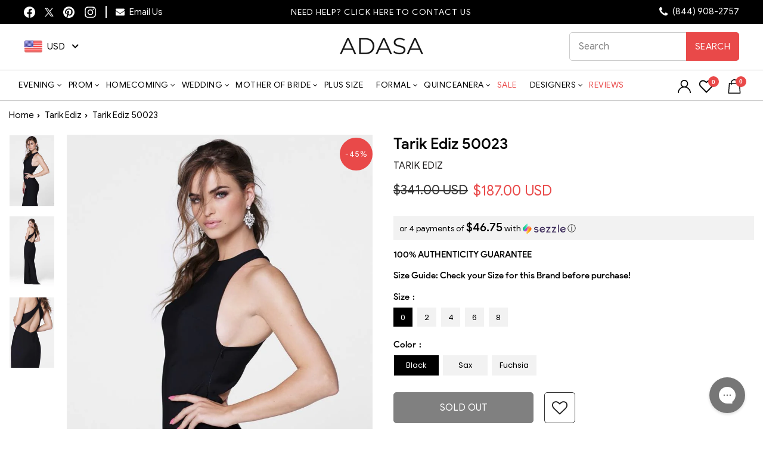

--- FILE ---
content_type: text/html; charset=utf-8
request_url: https://adasa.com/products/tarik-ediz-50023
body_size: 102095
content:
<!doctype html>
<html class="no-js" lang="en" dir="ltr">
<head>
  <meta charset="utf-8">
  <meta http-equiv="X-UA-Compatible" content="IE=edge,chrome=1">
  <meta http-equiv="Content-Type" content="text/html; charset=utf-8" />
  <meta name="viewport" content="width=device-width,initial-scale=1">
   <meta name="theme-color" content="#ff6666">
  <meta name="p:domain_verify" content="7317eb602fd4955058220a64d48264f6"/>
  <link rel="canonical" href="https://adasa.com/products/tarik-ediz-50023">
  <link rel="preconnect" href="https://cdn.shopify.com">
  <link rel="dns-prefetch" href="https://productreviews.shopifycdn.com">
  <link rel="dns-prefetch" href="https://ajax.googleapis.com">
  <link rel="dns-prefetch" href="https://maps.googleapis.com">
  <link rel="dns-prefetch" href="https://maps.gstatic.com">
  <!-- Global site tag (gtag.js) - Google Analytics -->
  <script async src="https://www.googletagmanager.com/gtag/js?id=G-DETN54KXRY"></script>
  <script>
    window.dataLayer = window.dataLayer || [];
    function gtag(){dataLayer.push(arguments);}
    gtag('js', new Date());
    gtag('config', 'G-DETN54KXRY');
  </script>
  <!-- Global site tag (gtag.js) - Google Ads: 794650208 -->
  <script async src="https://www.googletagmanager.com/gtag/js?id=AW-794650208"></script>
  <script>
    window.dataLayer = window.dataLayer || [];
    function gtag(){dataLayer.push(arguments);}
    gtag('js', new Date());
    gtag('config', 'AW-794650208');
  </script>
    <style> .product-slideshow .flickity-viewport { min-height: 650px !important; } </style>
  <!-- Bing UET Tag -->  
  <script>(function(w,d,t,r,u){var f,n,i;w[u]=w[u]||[],f=function(){var o={ti:"25017314"};o.q=w[u],w[u]=new UET(o),w[u].push("pageLoad")},n=d.createElement(t),n.src=r,n.async=1,n.onload=n.onreadystatechange=function(){var s=this.readyState;s&&s!=="loaded"&&s!=="complete"||(f(),n.onload=n.onreadystatechange=null)},i=d.getElementsByTagName(t)[0],i.parentNode.insertBefore(n,i)})(window,document,"script","//bat.bing.com/bat.js","uetq");</script>
  <script src="https://ajax.googleapis.com/ajax/libs/jquery/3.6.1/jquery.min.js" type="text/javascript" ></script><link rel="shortcut icon" href="//adasa.com/cdn/shop/files/adasa-logo-new-tagline_600x_copy_32x32.png?v=1644386943" type="image/png" /><title>Tarik Ediz 50023 - Long Corset Fabric Sheath Dress - Corset Fabric, Sleeveless, Crisscross Straps On Open Back, Long, 48&quot; Waist To Hem
&ndash; ADASA
</title>
<meta name="description" content="Tarik Ediz orders take 5-7 days to ship.Set a style that would engage everyone in this enchanting evening in this Tarik Ediz 50023. This sleeveless dress has high scoop neckline and crisscross straps at the open back. The fit isilhouette is sure to highlight your best curve. Bring on the drama at your next special even"><meta property="og:site_name" content="ADASA">
  <meta property="og:url" content="https://adasa.com/products/tarik-ediz-50023">
  <meta property="og:title" content="Tarik Ediz 50023">
  <meta property="og:type" content="product">
  <meta property="og:description" content="Tarik Ediz orders take 5-7 days to ship.Set a style that would engage everyone in this enchanting evening in this Tarik Ediz 50023. This sleeveless dress has high scoop neckline and crisscross straps at the open back. The fit isilhouette is sure to highlight your best curve. Bring on the drama at your next special even"><meta property="og:image" content="http://adasa.com/cdn/shop/products/50023-by-tarik-ediz__05739.jpg?v=1591048763">
    <meta property="og:image:secure_url" content="https://adasa.com/cdn/shop/products/50023-by-tarik-ediz__05739.jpg?v=1591048763">
    <meta property="og:image:width" content="806">
    <meta property="og:image:height" content="1280"><meta name="twitter:site" content="@shopADASA">
  <meta name="twitter:card" content="summary_large_image">
  <meta name="twitter:title" content="Tarik Ediz 50023">
  <meta name="twitter:description" content="Tarik Ediz orders take 5-7 days to ship.Set a style that would engage everyone in this enchanting evening in this Tarik Ediz 50023. This sleeveless dress has high scoop neckline and crisscross straps at the open back. The fit isilhouette is sure to highlight your best curve. Bring on the drama at your next special even">
<style data-shopify>@font-face {
  font-family: "Tenor Sans";
  font-weight: 400;
  font-style: normal;
  font-display: swap;
  src: url("//adasa.com/cdn/fonts/tenor_sans/tenorsans_n4.966071a72c28462a9256039d3e3dc5b0cf314f65.woff2") format("woff2"),
       url("//adasa.com/cdn/fonts/tenor_sans/tenorsans_n4.2282841d948f9649ba5c3cad6ea46df268141820.woff") format("woff");
}

  @font-face {
  font-family: Poppins;
  font-weight: 400;
  font-style: normal;
  font-display: swap;
  src: url("//adasa.com/cdn/fonts/poppins/poppins_n4.0ba78fa5af9b0e1a374041b3ceaadf0a43b41362.woff2") format("woff2"),
       url("//adasa.com/cdn/fonts/poppins/poppins_n4.214741a72ff2596839fc9760ee7a770386cf16ca.woff") format("woff");
}


  @font-face {
  font-family: Poppins;
  font-weight: 600;
  font-style: normal;
  font-display: swap;
  src: url("//adasa.com/cdn/fonts/poppins/poppins_n6.aa29d4918bc243723d56b59572e18228ed0786f6.woff2") format("woff2"),
       url("//adasa.com/cdn/fonts/poppins/poppins_n6.5f815d845fe073750885d5b7e619ee00e8111208.woff") format("woff");
}

  @font-face {
  font-family: Poppins;
  font-weight: 400;
  font-style: italic;
  font-display: swap;
  src: url("//adasa.com/cdn/fonts/poppins/poppins_i4.846ad1e22474f856bd6b81ba4585a60799a9f5d2.woff2") format("woff2"),
       url("//adasa.com/cdn/fonts/poppins/poppins_i4.56b43284e8b52fc64c1fd271f289a39e8477e9ec.woff") format("woff");
}

  @font-face {
  font-family: Poppins;
  font-weight: 600;
  font-style: italic;
  font-display: swap;
  src: url("//adasa.com/cdn/fonts/poppins/poppins_i6.bb8044d6203f492888d626dafda3c2999253e8e9.woff2") format("woff2"),
       url("//adasa.com/cdn/fonts/poppins/poppins_i6.e233dec1a61b1e7dead9f920159eda42280a02c3.woff") format("woff");
}

</style><link rel="stylesheet" href="//adasa.com/cdn/shop/t/64/assets/theme.css?v=142585465261227421951767331971" as="style"> 
  <link rel="preload stylesheet" href="https://stackpath.bootstrapcdn.com/font-awesome/4.7.0/css/font-awesome.min.css" as="style" onload="this.title='';this.rel='stylesheet'"/><!-- <link rel="stylesheet" href="https://stackpath.bootstrapcdn.com/font-awesome/4.7.0/css/font-awesome.min.css"> -->
   
   <link rel="preload stylesheet" href="//adasa.com/cdn/shop/t/64/assets/product.css?v=74558202886172922281767187079" as="style" title="styles" onload="this.title='';this.rel='stylesheet'"> 
    <link rel="stylesheet" href="//adasa.com/cdn/shop/t/64/assets/header_new.css?v=4545180594229591391767187079" as="style" onload="this.title='';this.rel='stylesheet'"><style data-shopify>:root {
    --typeHeaderPrimary: "Tenor Sans";
    --typeHeaderFallback: sans-serif;
    --typeHeaderSize: 30px;
    --typeHeaderWeight: 400;
    --typeHeaderLineHeight: 1;
    --typeHeaderSpacing: 0.05em;

    --typeBasePrimary:Poppins;
    --typeBaseFallback:sans-serif;
    --typeBaseSize: 12px;
    --typeBaseWeight: 400;
    --typeBaseSpacing: 0.05em;
    --typeBaseLineHeight: 1.1;

    --typeCollectionTitle: 16px;

    --iconWeight: 3px;
    --iconLinecaps: miter;

    
      --buttonRadius: 0px;
    

    --colorGridOverlayOpacity: 0.04;
  }

  .placeholder-content {
    background-image: linear-gradient(100deg, #ffffff 40%, #f7f7f7 63%, #ffffff 79%);
  }</style>
   <div id="shopify-section-sezzle-widget" class="shopify-section">
<script type="text/javascript"> document.sezzleConfig = {
				"configGroups": [{
					"targetXPath": ".product-single__meta/.product__price",
					"renderToPath": document.querySelector(".product__unit-price") ? "../.product__unit-price" : "../HR-0",
					"urlMatch": "product",
					"relatedElementActions": [{
					"relatedPath": ".",
					"initialAction": function(r,w){
					if(r.className.indexOf("product__price--compare") > -1){
					w.style.display = "none"
					}
					}
					}]
				},{
					"targetXPath": ".cart__row--table/DIV-1/.h4"|| ".cart__item-sub/DIV-1/.money",
					"renderToPath": "../..",
					"urlMatch": "cart",
					"relatedElementActions": [{
					"relatedPath": ".",
					"initialAction": function(r,w){
					if(w.nextElementSibling && w.nextElementSibling.className.indexOf("sezzle-shopify-info-button") > -1){
					w.nextElementSibling.style.display = "none"
					}
					}
					}]
				},{
					"targetXPath": ".cart__page-col/.cart__item-row/DIV-1" || ".medium-up--one-half/DIV-3",
					"urlMatch": "cart",
					"relatedElementActions": [{
					"relatedPath": ".",
					"initialAction": function(r,w){
					if(w.nextElementSibling && w.nextElementSibling.className.indexOf("sezzle-shopify-info-button") > -1){
					w.nextElementSibling.style.display = "none"
					}
					}
					}]
				}]
				} </script>
<script src="https://widget.sezzle.com/v1/javascript/price-widget?uuid=65be005a-d1ba-469d-b610-3c767ac472e8"></script>


<style>
	.sezzle-shopify-info-button {
	
}
.sezzle-shopify-info-button .sezzle-button-text {
	
	font-size: 14px !important;
	
	text-align: 
	
}
</style>


</div>
  
  
   <script>
    document.documentElement.className = document.documentElement.className.replace('no-js', 'js');
    window.theme = window.theme || {};
    theme.routes = {
      home: "/",
      cart: "/cart.js",
      cartPage: "/cart",
      cartAdd: "/cart/add.js",
      cartChange: "/cart/change.js",
      search: "/search"
    };
    theme.strings = {
      soldOut: "Sold Out",
      unavailable: "Unavailable",
      inStockLabel: "In stock, ready to ship",
      stockLabel: "We currently have [count]  in stock.",
      willNotShipUntil: "Ready to ship [date]",
      willBeInStockAfter: "Back in stock [date]",
      waitingForStock: "Inventory on the way",
      savePrice: "Save [saved_amount]",
      cartEmpty: "Your cart is currently empty.",
      cartTermsConfirmation: "You must agree with the terms and conditions of sales to check out",
      searchCollections: "Collections:",
      searchPages: "Pages:",
      searchArticles: "Articles:"
    };
    theme.settings = {
      dynamicVariantsEnable: true,
      cartType: "drawer",
      isCustomerTemplate: false,
      moneyFormat: "\u003cspan class=money\u003e${{amount}}\u003c\/span\u003e",
      saveType: "percent",
      productImageSize: "portrait",
      productImageCover: true,
      predictiveSearch: true,
      predictiveSearchType: "product,article,page,collection",
      quickView: true,
      themeName: 'Impulse',
      themeVersion: "5.3.0"
    };
  </script>
  <script>window.performance && window.performance.mark && window.performance.mark('shopify.content_for_header.start');</script><meta name="facebook-domain-verification" content="2ait97svs0ryrrfo4pntmq6yxmomxc">
<meta id="shopify-digital-wallet" name="shopify-digital-wallet" content="/27002699870/digital_wallets/dialog">
<meta name="shopify-checkout-api-token" content="9ebf0f2c21f5cf1a5ffa63e75b36bd3f">
<meta id="in-context-paypal-metadata" data-shop-id="27002699870" data-venmo-supported="false" data-environment="production" data-locale="en_US" data-paypal-v4="true" data-currency="USD">
<link rel="alternate" type="application/json+oembed" href="https://adasa.com/products/tarik-ediz-50023.oembed">
<script async="async" src="/checkouts/internal/preloads.js?locale=en-US"></script>
<script id="apple-pay-shop-capabilities" type="application/json">{"shopId":27002699870,"countryCode":"US","currencyCode":"USD","merchantCapabilities":["supports3DS"],"merchantId":"gid:\/\/shopify\/Shop\/27002699870","merchantName":"ADASA","requiredBillingContactFields":["postalAddress","email","phone"],"requiredShippingContactFields":["postalAddress","email","phone"],"shippingType":"shipping","supportedNetworks":["visa","masterCard","amex","discover","elo","jcb"],"total":{"type":"pending","label":"ADASA","amount":"1.00"},"shopifyPaymentsEnabled":true,"supportsSubscriptions":true}</script>
<script id="shopify-features" type="application/json">{"accessToken":"9ebf0f2c21f5cf1a5ffa63e75b36bd3f","betas":["rich-media-storefront-analytics"],"domain":"adasa.com","predictiveSearch":true,"shopId":27002699870,"locale":"en"}</script>
<script>var Shopify = Shopify || {};
Shopify.shop = "adasa-2.myshopify.com";
Shopify.locale = "en";
Shopify.currency = {"active":"USD","rate":"1.0"};
Shopify.country = "US";
Shopify.theme = {"name":"Adasa 2026 \u003c\u003e Webspero","id":136529838174,"schema_name":"Impulse","schema_version":"5.3.0","theme_store_id":857,"role":"main"};
Shopify.theme.handle = "null";
Shopify.theme.style = {"id":null,"handle":null};
Shopify.cdnHost = "adasa.com/cdn";
Shopify.routes = Shopify.routes || {};
Shopify.routes.root = "/";</script>
<script type="module">!function(o){(o.Shopify=o.Shopify||{}).modules=!0}(window);</script>
<script>!function(o){function n(){var o=[];function n(){o.push(Array.prototype.slice.apply(arguments))}return n.q=o,n}var t=o.Shopify=o.Shopify||{};t.loadFeatures=n(),t.autoloadFeatures=n()}(window);</script>
<script id="shop-js-analytics" type="application/json">{"pageType":"product"}</script>
<script defer="defer" async type="module" src="//adasa.com/cdn/shopifycloud/shop-js/modules/v2/client.init-shop-cart-sync_BT-GjEfc.en.esm.js"></script>
<script defer="defer" async type="module" src="//adasa.com/cdn/shopifycloud/shop-js/modules/v2/chunk.common_D58fp_Oc.esm.js"></script>
<script defer="defer" async type="module" src="//adasa.com/cdn/shopifycloud/shop-js/modules/v2/chunk.modal_xMitdFEc.esm.js"></script>
<script type="module">
  await import("//adasa.com/cdn/shopifycloud/shop-js/modules/v2/client.init-shop-cart-sync_BT-GjEfc.en.esm.js");
await import("//adasa.com/cdn/shopifycloud/shop-js/modules/v2/chunk.common_D58fp_Oc.esm.js");
await import("//adasa.com/cdn/shopifycloud/shop-js/modules/v2/chunk.modal_xMitdFEc.esm.js");

  window.Shopify.SignInWithShop?.initShopCartSync?.({"fedCMEnabled":true,"windoidEnabled":true});

</script>
<script>(function() {
  var isLoaded = false;
  function asyncLoad() {
    if (isLoaded) return;
    isLoaded = true;
    var urls = ["https:\/\/assets.smartwishlist.webmarked.net\/static\/v6\/smartwishlist.js?shop=adasa-2.myshopify.com","https:\/\/chimpstatic.com\/mcjs-connected\/js\/users\/1b5aca0345bd66f9f08e53801\/4b963c6995fa37bf31d3aca78.js?shop=adasa-2.myshopify.com","https:\/\/config.gorgias.chat\/bundle-loader\/01GYCBQEPR545B12BNEM7FQ67S?source=shopify1click\u0026shop=adasa-2.myshopify.com","https:\/\/static.ablestar.app\/link-manager\/404-tracker\/27002699870\/99d05a5a-8eca-4444-8ae0-cbe2af1b5d03.js?shop=adasa-2.myshopify.com","https:\/\/cdn.9gtb.com\/loader.js?g_cvt_id=89fb1faa-f64b-4302-b064-1af7d2b28b28\u0026shop=adasa-2.myshopify.com"];
    for (var i = 0; i < urls.length; i++) {
      var s = document.createElement('script');
      s.type = 'text/javascript';
      s.async = true;
      s.src = urls[i];
      var x = document.getElementsByTagName('script')[0];
      x.parentNode.insertBefore(s, x);
    }
  };
  if(window.attachEvent) {
    window.attachEvent('onload', asyncLoad);
  } else {
    window.addEventListener('load', asyncLoad, false);
  }
})();</script>
<script id="__st">var __st={"a":27002699870,"offset":-28800,"reqid":"06cdc219-416c-45bc-93df-a1949337d522-1769275732","pageurl":"adasa.com\/products\/tarik-ediz-50023","u":"daede022aa95","p":"product","rtyp":"product","rid":4606976163934};</script>
<script>window.ShopifyPaypalV4VisibilityTracking = true;</script>
<script id="captcha-bootstrap">!function(){'use strict';const t='contact',e='account',n='new_comment',o=[[t,t],['blogs',n],['comments',n],[t,'customer']],c=[[e,'customer_login'],[e,'guest_login'],[e,'recover_customer_password'],[e,'create_customer']],r=t=>t.map((([t,e])=>`form[action*='/${t}']:not([data-nocaptcha='true']) input[name='form_type'][value='${e}']`)).join(','),a=t=>()=>t?[...document.querySelectorAll(t)].map((t=>t.form)):[];function s(){const t=[...o],e=r(t);return a(e)}const i='password',u='form_key',d=['recaptcha-v3-token','g-recaptcha-response','h-captcha-response',i],f=()=>{try{return window.sessionStorage}catch{return}},m='__shopify_v',_=t=>t.elements[u];function p(t,e,n=!1){try{const o=window.sessionStorage,c=JSON.parse(o.getItem(e)),{data:r}=function(t){const{data:e,action:n}=t;return t[m]||n?{data:e,action:n}:{data:t,action:n}}(c);for(const[e,n]of Object.entries(r))t.elements[e]&&(t.elements[e].value=n);n&&o.removeItem(e)}catch(o){console.error('form repopulation failed',{error:o})}}const l='form_type',E='cptcha';function T(t){t.dataset[E]=!0}const w=window,h=w.document,L='Shopify',v='ce_forms',y='captcha';let A=!1;((t,e)=>{const n=(g='f06e6c50-85a8-45c8-87d0-21a2b65856fe',I='https://cdn.shopify.com/shopifycloud/storefront-forms-hcaptcha/ce_storefront_forms_captcha_hcaptcha.v1.5.2.iife.js',D={infoText:'Protected by hCaptcha',privacyText:'Privacy',termsText:'Terms'},(t,e,n)=>{const o=w[L][v],c=o.bindForm;if(c)return c(t,g,e,D).then(n);var r;o.q.push([[t,g,e,D],n]),r=I,A||(h.body.append(Object.assign(h.createElement('script'),{id:'captcha-provider',async:!0,src:r})),A=!0)});var g,I,D;w[L]=w[L]||{},w[L][v]=w[L][v]||{},w[L][v].q=[],w[L][y]=w[L][y]||{},w[L][y].protect=function(t,e){n(t,void 0,e),T(t)},Object.freeze(w[L][y]),function(t,e,n,w,h,L){const[v,y,A,g]=function(t,e,n){const i=e?o:[],u=t?c:[],d=[...i,...u],f=r(d),m=r(i),_=r(d.filter((([t,e])=>n.includes(e))));return[a(f),a(m),a(_),s()]}(w,h,L),I=t=>{const e=t.target;return e instanceof HTMLFormElement?e:e&&e.form},D=t=>v().includes(t);t.addEventListener('submit',(t=>{const e=I(t);if(!e)return;const n=D(e)&&!e.dataset.hcaptchaBound&&!e.dataset.recaptchaBound,o=_(e),c=g().includes(e)&&(!o||!o.value);(n||c)&&t.preventDefault(),c&&!n&&(function(t){try{if(!f())return;!function(t){const e=f();if(!e)return;const n=_(t);if(!n)return;const o=n.value;o&&e.removeItem(o)}(t);const e=Array.from(Array(32),(()=>Math.random().toString(36)[2])).join('');!function(t,e){_(t)||t.append(Object.assign(document.createElement('input'),{type:'hidden',name:u})),t.elements[u].value=e}(t,e),function(t,e){const n=f();if(!n)return;const o=[...t.querySelectorAll(`input[type='${i}']`)].map((({name:t})=>t)),c=[...d,...o],r={};for(const[a,s]of new FormData(t).entries())c.includes(a)||(r[a]=s);n.setItem(e,JSON.stringify({[m]:1,action:t.action,data:r}))}(t,e)}catch(e){console.error('failed to persist form',e)}}(e),e.submit())}));const S=(t,e)=>{t&&!t.dataset[E]&&(n(t,e.some((e=>e===t))),T(t))};for(const o of['focusin','change'])t.addEventListener(o,(t=>{const e=I(t);D(e)&&S(e,y())}));const B=e.get('form_key'),M=e.get(l),P=B&&M;t.addEventListener('DOMContentLoaded',(()=>{const t=y();if(P)for(const e of t)e.elements[l].value===M&&p(e,B);[...new Set([...A(),...v().filter((t=>'true'===t.dataset.shopifyCaptcha))])].forEach((e=>S(e,t)))}))}(h,new URLSearchParams(w.location.search),n,t,e,['guest_login'])})(!0,!1)}();</script>
<script integrity="sha256-4kQ18oKyAcykRKYeNunJcIwy7WH5gtpwJnB7kiuLZ1E=" data-source-attribution="shopify.loadfeatures" defer="defer" src="//adasa.com/cdn/shopifycloud/storefront/assets/storefront/load_feature-a0a9edcb.js" crossorigin="anonymous"></script>
<script data-source-attribution="shopify.dynamic_checkout.dynamic.init">var Shopify=Shopify||{};Shopify.PaymentButton=Shopify.PaymentButton||{isStorefrontPortableWallets:!0,init:function(){window.Shopify.PaymentButton.init=function(){};var t=document.createElement("script");t.src="https://adasa.com/cdn/shopifycloud/portable-wallets/latest/portable-wallets.en.js",t.type="module",document.head.appendChild(t)}};
</script>
<script data-source-attribution="shopify.dynamic_checkout.buyer_consent">
  function portableWalletsHideBuyerConsent(e){var t=document.getElementById("shopify-buyer-consent"),n=document.getElementById("shopify-subscription-policy-button");t&&n&&(t.classList.add("hidden"),t.setAttribute("aria-hidden","true"),n.removeEventListener("click",e))}function portableWalletsShowBuyerConsent(e){var t=document.getElementById("shopify-buyer-consent"),n=document.getElementById("shopify-subscription-policy-button");t&&n&&(t.classList.remove("hidden"),t.removeAttribute("aria-hidden"),n.addEventListener("click",e))}window.Shopify?.PaymentButton&&(window.Shopify.PaymentButton.hideBuyerConsent=portableWalletsHideBuyerConsent,window.Shopify.PaymentButton.showBuyerConsent=portableWalletsShowBuyerConsent);
</script>
<script data-source-attribution="shopify.dynamic_checkout.cart.bootstrap">document.addEventListener("DOMContentLoaded",(function(){function t(){return document.querySelector("shopify-accelerated-checkout-cart, shopify-accelerated-checkout")}if(t())Shopify.PaymentButton.init();else{new MutationObserver((function(e,n){t()&&(Shopify.PaymentButton.init(),n.disconnect())})).observe(document.body,{childList:!0,subtree:!0})}}));
</script>
<link id="shopify-accelerated-checkout-styles" rel="stylesheet" media="screen" href="https://adasa.com/cdn/shopifycloud/portable-wallets/latest/accelerated-checkout-backwards-compat.css" crossorigin="anonymous">
<style id="shopify-accelerated-checkout-cart">
        #shopify-buyer-consent {
  margin-top: 1em;
  display: inline-block;
  width: 100%;
}

#shopify-buyer-consent.hidden {
  display: none;
}

#shopify-subscription-policy-button {
  background: none;
  border: none;
  padding: 0;
  text-decoration: underline;
  font-size: inherit;
  cursor: pointer;
}

#shopify-subscription-policy-button::before {
  box-shadow: none;
}

      </style>

<script>window.performance && window.performance.mark && window.performance.mark('shopify.content_for_header.end');</script>
  
    
    <link rel="preload" fetchpriority="high" href="//adasa.com/cdn/shopifycloud/storefront/assets/no-image-2048-a2addb12.gif" as="image">
  
  
  <script src="//adasa.com/cdn/shop/t/64/assets/vendor-scripts-v10.js" defer="defer"></script><script src="//adasa.com/cdn/shop/t/64/assets/theme.js?v=65171552663468024771767187079" defer="defer"></script><!--begin-boost-pfs-filter-css-->
  <link rel="preload stylesheet" href="//adasa.com/cdn/shop/t/64/assets/boost-pfs-instant-search.css?v=61778270328116155711767187079" as="style">

 <link rel="preload stylesheet" href="//adasa.com/cdn/shop/t/64/assets/boost-pfs-custom.css?v=176003681268898017471767187079" as="style"><style data-id="boost-pfs-style">
    .boost-pfs-filter-option-title-text {font-weight: 600;text-transform: capitalize;}

   .boost-pfs-filter-tree-v .boost-pfs-filter-option-title-text:before {}
    .boost-pfs-filter-tree-v .boost-pfs-filter-option.boost-pfs-filter-option-collapsed .boost-pfs-filter-option-title-text:before {}
    .boost-pfs-filter-tree-h .boost-pfs-filter-option-title-heading:before {}

    .boost-pfs-filter-refine-by .boost-pfs-filter-option-title h3 {}

    .boost-pfs-filter-option-content .boost-pfs-filter-option-item-list .boost-pfs-filter-option-item button,
    .boost-pfs-filter-option-content .boost-pfs-filter-option-item-list .boost-pfs-filter-option-item .boost-pfs-filter-button,
    .boost-pfs-filter-option-range-amount input,
    .boost-pfs-filter-tree-v .boost-pfs-filter-refine-by .boost-pfs-filter-refine-by-items .refine-by-item,
    .boost-pfs-filter-refine-by-wrapper-v .boost-pfs-filter-refine-by .boost-pfs-filter-refine-by-items .refine-by-item,
    .boost-pfs-filter-refine-by .boost-pfs-filter-option-title,
    .boost-pfs-filter-refine-by .boost-pfs-filter-refine-by-items .refine-by-item>a,
    .boost-pfs-filter-refine-by>span,
    .boost-pfs-filter-clear,
    .boost-pfs-filter-clear-all{}
    .boost-pfs-filter-tree-h .boost-pfs-filter-pc .boost-pfs-filter-refine-by-items .refine-by-item .boost-pfs-filter-clear .refine-by-type,
    .boost-pfs-filter-refine-by-wrapper-h .boost-pfs-filter-pc .boost-pfs-filter-refine-by-items .refine-by-item .boost-pfs-filter-clear .refine-by-type {}

    .boost-pfs-filter-option-multi-level-collections .boost-pfs-filter-option-multi-level-list .boost-pfs-filter-option-item .boost-pfs-filter-button-arrow .boost-pfs-arrow:before,
    .boost-pfs-filter-option-multi-level-tag .boost-pfs-filter-option-multi-level-list .boost-pfs-filter-option-item .boost-pfs-filter-button-arrow .boost-pfs-arrow:before {}

    .boost-pfs-filter-refine-by-wrapper-v .boost-pfs-filter-refine-by .boost-pfs-filter-refine-by-items .refine-by-item .boost-pfs-filter-clear:after,
    .boost-pfs-filter-refine-by-wrapper-v .boost-pfs-filter-refine-by .boost-pfs-filter-refine-by-items .refine-by-item .boost-pfs-filter-clear:before,
    .boost-pfs-filter-tree-v .boost-pfs-filter-refine-by .boost-pfs-filter-refine-by-items .refine-by-item .boost-pfs-filter-clear:after,
    .boost-pfs-filter-tree-v .boost-pfs-filter-refine-by .boost-pfs-filter-refine-by-items .refine-by-item .boost-pfs-filter-clear:before,
    .boost-pfs-filter-refine-by-wrapper-h .boost-pfs-filter-pc .boost-pfs-filter-refine-by-items .refine-by-item .boost-pfs-filter-clear:after,
    .boost-pfs-filter-refine-by-wrapper-h .boost-pfs-filter-pc .boost-pfs-filter-refine-by-items .refine-by-item .boost-pfs-filter-clear:before,
    .boost-pfs-filter-tree-h .boost-pfs-filter-pc .boost-pfs-filter-refine-by-items .refine-by-item .boost-pfs-filter-clear:after,
    .boost-pfs-filter-tree-h .boost-pfs-filter-pc .boost-pfs-filter-refine-by-items .refine-by-item .boost-pfs-filter-clear:before {}
    .boost-pfs-filter-option-range-slider .noUi-value-horizontal {}

    .boost-pfs-filter-tree-mobile-button button,
    .boost-pfs-filter-top-sorting-mobile button {}
    .boost-pfs-filter-top-sorting-mobile button>span:after {}
  </style>
  <!--end-boost-pfs-filter-css-->
     
  <link rel="preconnect" href="https://fonts.googleapis.com">
  <link rel="preconnect" href="https://fonts.gstatic.com" crossorigin>
  <link href="https://fonts.googleapis.com/css2?family=Playfair+Display:wght@400;500;600;700;800&display=swap" rel="stylesheet">
  <style>
    .boost-pfs-search-suggestion-mobile-overlay{display:none;}
    .boost-pfs-search-suggestion-mobile-top-panel{display:none;}
  </style>
  <!-- Google Tag Manager -->
  <script>
    (function(w,d,s,l,i){w[l]=w[l]||[];w[l].push({'gtm.start':
    new Date().getTime(),event:'gtm.js'});var f=d.getElementsByTagName(s)[0],
    j=d.createElement(s),dl=l!='dataLayer'?'&l='+l:'';j.async=true;j.src=
    'https://www.googletagmanager.com/gtm.js?id='+i+dl;f.parentNode.insertBefore(j,f);
    })(window,document,'script','dataLayer','GTM-N2D3GFV');
  </script>
  <!-- End Google Tag Manager -->

  <!-- Clarity -->
  <script type="text/javascript">
    (function(c,l,a,r,i,t,y){
        c[a]=c[a]||function(){(c[a].q=c[a].q||[]).push(arguments)};
        t=l.createElement(r);t.async=1;t.src="https://www.clarity.ms/tag/"+i;
        y=l.getElementsByTagName(r)[0];y.parentNode.insertBefore(t,y);
    })(window, document, "clarity", "script", "c0ulomyi0x");
  </script>

<script id='merchantWidgetScript'src="https://www.gstatic.com/shopping/merchant/merchantwidget.js" defer>
</script>
<script type="text/javascript">
merchantWidgetScript.addEventListener('load', function () {
  merchantwidget.start({ position: 'LEFT_BOTTOM',region: 'US', mobileBottomMargin: 45});
});
</script>
<!-- END MerchantWidget Code -->


<style>

 .grid-product__meta .grid-product__title {
    display: block !important;
    -webkit-line-clamp: inherit;
    -webkit-box-orient: inherit;
    overflow: visible;
    text-overflow: inherit;
    position: relative;
    max-height: inherit;
    min-height: inherit;
}
.highlight-menu-item, header#SiteHeader ul.site-nav.site-navigation .site-nav__item>a.site-nav__link.highlight-menu-item:hover{
  color:red !important; 
}    
@media (max-width: 767px){  
  .article-hero .collection-hero__image{
    min-height:250px;
  }
  .article-hero .section-header__shadow:before{
    margin: -71px -200px;
  }  
}  
</style>
<!-- <script>(function(w,d,t,r,u){var f,n,i;w[u]=w[u]||[],f=function(){var o={ti:"73007649", tm:"shpfy_ui", enableAutoSpaTracking: true};o.q=w[u],w[u]=new UET(o),w[u].push("pageLoad")},n=d.createElement(t),n.src=r,n.async=1,n.onload=n.onreadystatechange=function(){var s=this.readyState;s&&s!=="loaded"&&s!=="complete"||(f(),n.onload=n.onreadystatechange=null)},i=d.getElementsByTagName(t)[0],i.parentNode.insertBefore(n,i)})(window,document,"script","//bat.bing.com/bat.js","uetq");</script> -->

<script>
(function(w, d, t, r, u) {
    var f, n, i;
    w[u] = w[u] || [];
    f = function() {
        var o = {
            ti: "73007649",
            tm: "shpfy_ui",
            enableAutoSpaTracking: true
        };
        o.q = w[u];
        w[u] = new UET(o);
        w[u].push("pageLoad");
    };
    n = d.createElement(t);
    n.src = r;
    n.async = 1;
    n.onload = n.onreadystatechange = function() {
        var s = this.readyState;
        if (s && s !== "loaded" && s !== "complete") return;
        f();
        n.onload = n.onreadystatechange = null;
    };
    i = d.getElementsByTagName(t)[0];
    i.parentNode.insertBefore(n, i);
})(window, document, "script", "https://bat.bing.com/bat.js", "uetq");
</script>
  
<!-- BEGIN app block: shopify://apps/beast-currency-converter/blocks/doubly/267afa86-a419-4d5b-a61b-556038e7294d -->


	<script>
		var DoublyGlobalCurrency, catchXHR = true, bccAppVersion = 1;
       	var DoublyGlobal = {
			theme : 'flags_theme',
			spanClass : 'money',
			cookieName : '_g1588653296',
			ratesUrl :  'https://init.grizzlyapps.com/9e32c84f0db4f7b1eb40c32bdb0bdea9',
			geoUrl : 'https://currency.grizzlyapps.com/83d400c612f9a099fab8f76dcab73a48',
			shopCurrency : 'USD',
            allowedCurrencies : '["USD","EUR","GBP","CAD","AUD"]',
			countriesJSON : '[]',
			currencyMessage : 'All orders are processed in USD. While the content of your cart is currently displayed in <span class="selected-currency"></span>, you will checkout using USD at the most current exchange rate.',
            currencyFormat : 'money_with_currency_format',
			euroFormat : 'amount',
            removeDecimals : 0,
            roundDecimals : 0,
            roundTo : '99',
            autoSwitch : 0,
			showPriceOnHover : 0,
            showCurrencyMessage : false,
			hideConverter : '0',
			forceJqueryLoad : false,
			beeketing : true,
			themeScript : '',
			customerScriptBefore : '',
			customerScriptAfter : '',
			debug: false
		};

		<!-- inline script: fixes + various plugin js functions -->
		DoublyGlobal.themeScript = "if(DoublyGlobal.debug) debugger;jQueryGrizzly('body>.doubly-wrapper').remove(); if(jQueryGrizzly('#shopify-section-header .toolbar__social').find('li').length != 0) { jQueryGrizzly('#shopify-section-header .toolbar__social').append('<li class=\"doubly-wrapper doubly-alpha\"><\/li>'); } else { jQueryGrizzly('.site-nav__icons a.js-drawer-open-cart').before('<div class=\"doubly-wrapper doubly-alpha doubly-header\"><\/div>'); } if(jQueryGrizzly('.site-footer').find('.payment-icons').length != 0) { jQueryGrizzly('.site-footer .payment-icons').before('<div class=\"doubly-wrapper doubly-beta\"><\/div>'); } else { jQueryGrizzly('.site-footer>.page-width .footer__small-text').first().before('<div class=\"doubly-wrapper doubly-beta\"><\/div>'); } jQueryGrizzly('#NavDrawer .drawer__title').prepend('<div class=\"doubly-wrapper doubly-gamma\"><\/div>'); function addDoublyMessage() { if (jQueryGrizzly('form.cart .doubly-message').length==0) { jQueryGrizzly('form.cart .cart__row .cart__checkout-wrapper').before('<div class=\"doubly-message\"><\/div>'); } if (jQueryGrizzly('#CartDrawer #CartContainer .doubly-message').length==0) { jQueryGrizzly('#CartDrawer #CartContainer .ajaxcart__note').last().after('<div class=\"doubly-message\"><\/div>'); } if (jQueryGrizzly('form#CartPageForm .doubly-message').length==0) { jQueryGrizzly('form#CartPageForm .cart__checkout-wrapper').before('<div class=\"doubly-message\"><\/div>'); } if (jQueryGrizzly('form#CartDrawerForm .doubly-message').length==0) { jQueryGrizzly('form#CartDrawerForm .cart__checkout-wrapper').before('<div class=\"doubly-message\"><\/div>'); } } addDoublyMessage(); function afterCurrencySwitcherInit() { jQueryGrizzly('.doubly-wrapper .doubly-nice-select').addClass('slim'); } jQueryGrizzly('head').append('<style> .doubly-wrapper { float:none; display:inline-block; } .doubly-wrapper.doubly-alpha:not(.doubly-header) { margin-left:10px; } .doubly-wrapper.doubly-header { margin-bottom:-5px; } .doubly-wrapper.doubly-beta { margin-top:10px; margin-bottom:25px; } .doubly-wrapper.doubly-beta .doubly-nice-select.right .list { top:-211px; right:-100px; height:200px; } .doubly-wrapper.doubly-gamma .doubly-nice-select.right .list { left:-10px; right:auto; } .doubly-wrapper.doubly-alpha .doubly-nice-select .current { color:#000000 !important; } .doubly-wrapper.doubly-alpha .doubly-nice-select:after { border-color:#000000!important; }.doubly-wrapper.doubly-beta .doubly-nice-select .current { color:#000000 !important; } .doubly-wrapper.doubly-beta .doubly-nice-select:after { border-color:#000000!important; }.doubly-wrapper.doubly-gamma .doubly-nice-select .current { color:#000000 !important; } .doubly-wrapper.doubly-gamma .doubly-nice-select:after { border-color:#000000!important; } .is-light .doubly-wrapper.doubly-header .doubly-nice-select .current { color:#fff !important; } .is-light .doubly-wrapper.doubly-header .doubly-nice-select::after { border-color:#fff !important; } @media screen and (min-width:769px) { .doubly-wrapper.doubly-beta, .doubly-wrapper.doubly-gamma { display:none; } } @media screen and (max-width:768px) { .doubly-wrapper.doubly-alpha, .doubly-wrapper.doubly-alpha-header { display:none; } #NavDrawer .drawer__fixed-header { z-index:1; } } <\/style>'); function addSideCartQuantityConversion() { jQueryGrizzly('#CartDrawerForm .js-qty__wrapper button.js-qty__adjust, .ajaxcart__product .js-qty__wrapper button.js-qty__adjust').unbind('click.changeSideValues touchend.changeSideValues'); jQueryGrizzly('#CartDrawerForm .js-qty__wrapper button.js-qty__adjust, .ajaxcart__product .js-qty__wrapper button.js-qty__adjust').bind('click.changeSideValues touchend.changeSideValues', function() { setTimeout(function(){ DoublyCurrency.convertAll(jQueryGrizzly('[name=doubly-currencies]').val()); initExtraFeatures(); addSideCartQuantityConversion(); },500); setTimeout(function(){ DoublyCurrency.convertAll(jQueryGrizzly('[name=doubly-currencies]').val()); initExtraFeatures(); addSideCartQuantityConversion(); },1000); setTimeout(function(){ DoublyCurrency.convertAll(jQueryGrizzly('[name=doubly-currencies]').val()); initExtraFeatures(); addSideCartQuantityConversion(); },1500); }); } addSideCartQuantityConversion(); jQueryGrizzly('.product-single__form button.add-to-cart').bind('click.changeSideValues touchend.changeSideValues', function() { setTimeout(function(){ DoublyCurrency.convertAll(jQueryGrizzly('[name=doubly-currencies]').val()); initExtraFeatures(); addSideCartQuantityConversion(); },500); setTimeout(function(){ DoublyCurrency.convertAll(jQueryGrizzly('[name=doubly-currencies]').val()); initExtraFeatures(); addSideCartQuantityConversion(); },1000); setTimeout(function(){ DoublyCurrency.convertAll(jQueryGrizzly('[name=doubly-currencies]').val()); initExtraFeatures(); addSideCartQuantityConversion(); },2000); }); function addConversionBindings() { jQueryGrizzly('.variant-input>select').unbind('change.changeCurrency'); jQueryGrizzly('.variant-input>select').bind('change.changeCurrency', function() { setTimeout(function(){ DoublyCurrency.convertAll(jQueryGrizzly('[name=doubly-currencies]').val()); initExtraFeatures(); },10); }); jQueryGrizzly('.variant-input-wrap>select').unbind('change.changeCurrency'); jQueryGrizzly('.variant-input-wrap>select').bind('change.changeCurrency', function() { setTimeout(function(){ DoublyCurrency.convertAll(jQueryGrizzly('[name=doubly-currencies]').val()); initExtraFeatures(); },10); }); jQueryGrizzly('.variant-input-wrap>label.variant__button-label').unbind('click.changeCurrency touchend.changeCurrency'); jQueryGrizzly('.variant-input-wrap>label.variant__button-label').bind('click.changeCurrency touchend.changeCurrency', function() { setTimeout(function(){ DoublyCurrency.convertAll(jQueryGrizzly('[name=doubly-currencies]').val()); initExtraFeatures(); },10); }); jQueryGrizzly('.variant-input>label.variant__button-label').unbind('click.changeCurrency touchend.changeCurrency'); jQueryGrizzly('.variant-input>label.variant__button-label').bind('click.changeCurrency touchend.changeCurrency', function() { setTimeout(function(){ DoublyCurrency.convertAll(jQueryGrizzly('[name=doubly-currencies]').val()); initExtraFeatures(); },10); }); } addConversionBindings(); jQueryGrizzly('.grid-product__link .quick-product__btn').bind('click.changeCurrency touchend.changeCurrency', function() { setTimeout(function(){ addConversionBindings(); DoublyCurrency.convertAll(jQueryGrizzly('[name=doubly-currencies]').val()); initExtraFeatures(); },500); setTimeout(function(){ addConversionBindings(); DoublyCurrency.convertAll(jQueryGrizzly('[name=doubly-currencies]').val()); initExtraFeatures(); },1000); setTimeout(function(){ addConversionBindings(); DoublyCurrency.convertAll(jQueryGrizzly('[name=doubly-currencies]').val()); initExtraFeatures(); },1500); }); jQueryGrizzly(document).bind('ajaxComplete.sideCartMessage', function() { setTimeout(function(){ addDoublyMessage(); DoublyCurrency.convertAll(jQueryGrizzly('[name=doubly-currencies]').val()); initExtraFeatures(); },10); setTimeout(function(){ DoublyCurrency.convertAll(jQueryGrizzly('[name=doubly-currencies]').val()); initExtraFeatures(); },250); setTimeout(function(){ DoublyCurrency.convertAll(jQueryGrizzly('[name=doubly-currencies]').val()); initExtraFeatures(); },500); }); if(window.location.href.indexOf('\/checkouts') != -1 || window.location.href.indexOf('\/password') != -1 || window.location.href.indexOf('\/orders') != -1) { jQueryGrizzly('head').append('<style> .doubly-float, .doubly-wrapper { display:none !important; } <\/style>'); }";
                    DoublyGlobal.initNiceSelect = function(){
                        !function(e) {
                            e.fn.niceSelect = function() {
                                this.each(function() {
                                    var s = e(this);
                                    var t = s.next()
                                    , n = s.find('option')
                                    , a = s.find('option:selected');
                                    t.find('.current').html('<span class="flags flags-' + a.data('country') + '"></span> &nbsp;' + a.data('display') || a.text());
                                }),
                                e(document).off('.nice_select'),
                                e(document).on('click.nice_select', '.doubly-nice-select.doubly-nice-select', function(s) {
                                    var t = e(this);
                                    e('.doubly-nice-select').not(t).removeClass('open'),
                                    t.toggleClass('open'),
                                    t.hasClass('open') ? (t.find('.option'),
                                    t.find('.focus').removeClass('focus'),
                                    t.find('.selected').addClass('focus')) : t.focus()
                                }),
                                e(document).on('click.nice_select', function(s) {
                                    0 === e(s.target).closest('.doubly-nice-select').length && e('.doubly-nice-select').removeClass('open').find('.option')
                                }),
                                e(document).on('click.nice_select', '.doubly-nice-select .option', function(s) {
                                    var t = e(this);
                                    e('.doubly-nice-select').each(function() {
                                        var s = e(this).find('.option[data-value="' + t.data('value') + '"]')
                                        , n = s.closest('.doubly-nice-select');
                                        n.find('.selected').removeClass('selected'),
                                        s.addClass('selected');
                                        var a = '<span class="flags flags-' + s.data('country') + '"></span> &nbsp;' + s.data('display') || s.text();
                                        n.find('.current').html(a),
                                        n.prev('select').val(s.data('value')).trigger('change')
                                    })
                                }),
                                e(document).on('keydown.nice_select', '.doubly-nice-select', function(s) {
                                    var t = e(this)
                                    , n = e(t.find('.focus') || t.find('.list .option.selected'));
                                    if (32 == s.keyCode || 13 == s.keyCode)
                                        return t.hasClass('open') ? n.trigger('click') : t.trigger('click'),
                                        !1;
                                    if (40 == s.keyCode)
                                        return t.hasClass('open') ? n.next().length > 0 && (t.find('.focus').removeClass('focus'),
                                        n.next().addClass('focus')) : t.trigger('click'),
                                        !1;
                                    if (38 == s.keyCode)
                                        return t.hasClass('open') ? n.prev().length > 0 && (t.find('.focus').removeClass('focus'),
                                        n.prev().addClass('focus')) : t.trigger('click'),
                                        !1;
                                    if (27 == s.keyCode)
                                        t.hasClass('open') && t.trigger('click');
                                    else if (9 == s.keyCode && t.hasClass('open'))
                                        return !1
                                })
                            }
                        }(jQueryGrizzly);
                    };
                DoublyGlobal.addSelect = function(){
                    /* add select in select wrapper or body */  
                    if (jQueryGrizzly('.doubly-wrapper').length>0) { 
                        var doublyWrapper = '.doubly-wrapper';
                    } else if (jQueryGrizzly('.doubly-float').length==0) {
                        var doublyWrapper = '.doubly-float';
                        jQueryGrizzly('body').append('<div class="doubly-float"></div>');
                    }
                    document.querySelectorAll(doublyWrapper).forEach(function(el) {
                        el.insertAdjacentHTML('afterbegin', '<select class="currency-switcher right noreplace" name="doubly-currencies"><option value="USD" data-country="United-States" data-currency-symbol="&#36;" data-display="USD">US Dollar</option><option value="EUR" data-country="European-Union" data-currency-symbol="&#8364;" data-display="EUR">Euro</option><option value="GBP" data-country="United-Kingdom" data-currency-symbol="&#163;" data-display="GBP">British Pound Sterling</option><option value="CAD" data-country="Canada" data-currency-symbol="&#36;" data-display="CAD">Canadian Dollar</option><option value="AUD" data-country="Australia" data-currency-symbol="&#36;" data-display="AUD">Australian Dollar</option></select> <div class="doubly-nice-select currency-switcher right" data-nosnippet> <span class="current notranslate"></span> <ul class="list"> <li class="option notranslate" data-value="USD" data-country="United-States" data-currency-symbol="&#36;" data-display="USD"><span class="flags flags-United-States"></span> &nbsp;US Dollar</li><li class="option notranslate" data-value="EUR" data-country="European-Union" data-currency-symbol="&#8364;" data-display="EUR"><span class="flags flags-European-Union"></span> &nbsp;Euro</li><li class="option notranslate" data-value="GBP" data-country="United-Kingdom" data-currency-symbol="&#163;" data-display="GBP"><span class="flags flags-United-Kingdom"></span> &nbsp;British Pound Sterling</li><li class="option notranslate" data-value="CAD" data-country="Canada" data-currency-symbol="&#36;" data-display="CAD"><span class="flags flags-Canada"></span> &nbsp;Canadian Dollar</li><li class="option notranslate" data-value="AUD" data-country="Australia" data-currency-symbol="&#36;" data-display="AUD"><span class="flags flags-Australia"></span> &nbsp;Australian Dollar</li> </ul> </div>');
                    });
                }
		var bbb = "0";
	</script>
	
	
	<!-- inline styles -->
	<style> 
		
		.flags{background-image:url("https://cdn.shopify.com/extensions/01997e3d-dbe8-7f57-a70f-4120f12c2b07/currency-54/assets/currency-flags.png")}
		.flags-small{background-image:url("https://cdn.shopify.com/extensions/01997e3d-dbe8-7f57-a70f-4120f12c2b07/currency-54/assets/currency-flags-small.png")}
		select.currency-switcher{display:none}.doubly-nice-select{-webkit-tap-highlight-color:transparent;background-color:#fff;border-radius:5px;border:1px solid #e8e8e8;box-sizing:border-box;cursor:pointer;display:block;float:left;font-family:"Helvetica Neue",Arial;font-size:14px;font-weight:400;height:42px;line-height:40px;outline:0;padding-left:12px;padding-right:30px;position:relative;text-align:left!important;transition:none;/*transition:all .2s ease-in-out;*/-webkit-user-select:none;-moz-user-select:none;-ms-user-select:none;user-select:none;white-space:nowrap;width:auto}.doubly-nice-select:hover{border-color:#dbdbdb}.doubly-nice-select.open,.doubly-nice-select:active,.doubly-nice-select:focus{border-color:#88bfff}.doubly-nice-select:after{border-bottom:2px solid #999;border-right:2px solid #999;content:"";display:block;height:5px;box-sizing:content-box;pointer-events:none;position:absolute;right:14px;top:16px;-webkit-transform-origin:66% 66%;transform-origin:66% 66%;-webkit-transform:rotate(45deg);transform:rotate(45deg);transition:transform .15s ease-in-out;width:5px}.doubly-nice-select.open:after{-webkit-transform:rotate(-135deg);transform:rotate(-135deg)}.doubly-nice-select.open .list{opacity:1;pointer-events:auto;-webkit-transform:scale(1) translateY(0);transform:scale(1) translateY(0); z-index:1000000 !important;}.doubly-nice-select.disabled{border-color:#ededed;color:#999;pointer-events:none}.doubly-nice-select.disabled:after{border-color:#ccc}.doubly-nice-select.wide{width:100%}.doubly-nice-select.wide .list{left:0!important;right:0!important}.doubly-nice-select.right{float:right}.doubly-nice-select.right .list{left:auto;right:0}.doubly-nice-select.small{font-size:12px;height:36px;line-height:34px}.doubly-nice-select.small:after{height:4px;width:4px}.flags-Afghanistan,.flags-Albania,.flags-Algeria,.flags-Andorra,.flags-Angola,.flags-Antigua-and-Barbuda,.flags-Argentina,.flags-Armenia,.flags-Aruba,.flags-Australia,.flags-Austria,.flags-Azerbaijan,.flags-Bahamas,.flags-Bahrain,.flags-Bangladesh,.flags-Barbados,.flags-Belarus,.flags-Belgium,.flags-Belize,.flags-Benin,.flags-Bermuda,.flags-Bhutan,.flags-Bitcoin,.flags-Bolivia,.flags-Bosnia-and-Herzegovina,.flags-Botswana,.flags-Brazil,.flags-Brunei,.flags-Bulgaria,.flags-Burkina-Faso,.flags-Burundi,.flags-Cambodia,.flags-Cameroon,.flags-Canada,.flags-Cape-Verde,.flags-Cayman-Islands,.flags-Central-African-Republic,.flags-Chad,.flags-Chile,.flags-China,.flags-Colombia,.flags-Comoros,.flags-Congo-Democratic,.flags-Congo-Republic,.flags-Costa-Rica,.flags-Cote-d_Ivoire,.flags-Croatia,.flags-Cuba,.flags-Curacao,.flags-Cyprus,.flags-Czech-Republic,.flags-Denmark,.flags-Djibouti,.flags-Dominica,.flags-Dominican-Republic,.flags-East-Timor,.flags-Ecuador,.flags-Egypt,.flags-El-Salvador,.flags-Equatorial-Guinea,.flags-Eritrea,.flags-Estonia,.flags-Ethiopia,.flags-European-Union,.flags-Falkland-Islands,.flags-Fiji,.flags-Finland,.flags-France,.flags-Gabon,.flags-Gambia,.flags-Georgia,.flags-Germany,.flags-Ghana,.flags-Gibraltar,.flags-Grecee,.flags-Grenada,.flags-Guatemala,.flags-Guernsey,.flags-Guinea,.flags-Guinea-Bissau,.flags-Guyana,.flags-Haiti,.flags-Honduras,.flags-Hong-Kong,.flags-Hungary,.flags-IMF,.flags-Iceland,.flags-India,.flags-Indonesia,.flags-Iran,.flags-Iraq,.flags-Ireland,.flags-Isle-of-Man,.flags-Israel,.flags-Italy,.flags-Jamaica,.flags-Japan,.flags-Jersey,.flags-Jordan,.flags-Kazakhstan,.flags-Kenya,.flags-Korea-North,.flags-Korea-South,.flags-Kosovo,.flags-Kuwait,.flags-Kyrgyzstan,.flags-Laos,.flags-Latvia,.flags-Lebanon,.flags-Lesotho,.flags-Liberia,.flags-Libya,.flags-Liechtenstein,.flags-Lithuania,.flags-Luxembourg,.flags-Macao,.flags-Macedonia,.flags-Madagascar,.flags-Malawi,.flags-Malaysia,.flags-Maldives,.flags-Mali,.flags-Malta,.flags-Marshall-Islands,.flags-Mauritania,.flags-Mauritius,.flags-Mexico,.flags-Micronesia-_Federated_,.flags-Moldova,.flags-Monaco,.flags-Mongolia,.flags-Montenegro,.flags-Morocco,.flags-Mozambique,.flags-Myanmar,.flags-Namibia,.flags-Nauru,.flags-Nepal,.flags-Netherlands,.flags-New-Zealand,.flags-Nicaragua,.flags-Niger,.flags-Nigeria,.flags-Norway,.flags-Oman,.flags-Pakistan,.flags-Palau,.flags-Panama,.flags-Papua-New-Guinea,.flags-Paraguay,.flags-Peru,.flags-Philippines,.flags-Poland,.flags-Portugal,.flags-Qatar,.flags-Romania,.flags-Russia,.flags-Rwanda,.flags-Saint-Helena,.flags-Saint-Kitts-and-Nevis,.flags-Saint-Lucia,.flags-Saint-Vincent-and-the-Grenadines,.flags-Samoa,.flags-San-Marino,.flags-Sao-Tome-and-Principe,.flags-Saudi-Arabia,.flags-Seborga,.flags-Senegal,.flags-Serbia,.flags-Seychelles,.flags-Sierra-Leone,.flags-Singapore,.flags-Slovakia,.flags-Slovenia,.flags-Solomon-Islands,.flags-Somalia,.flags-South-Africa,.flags-South-Sudan,.flags-Spain,.flags-Sri-Lanka,.flags-Sudan,.flags-Suriname,.flags-Swaziland,.flags-Sweden,.flags-Switzerland,.flags-Syria,.flags-Taiwan,.flags-Tajikistan,.flags-Tanzania,.flags-Thailand,.flags-Togo,.flags-Tonga,.flags-Trinidad-and-Tobago,.flags-Tunisia,.flags-Turkey,.flags-Turkmenistan,.flags-Tuvalu,.flags-Uganda,.flags-Ukraine,.flags-United-Arab-Emirates,.flags-United-Kingdom,.flags-United-States,.flags-Uruguay,.flags-Uzbekistan,.flags-Vanuatu,.flags-Vatican-City,.flags-Venezuela,.flags-Vietnam,.flags-Wallis-and-Futuna,.flags-XAG,.flags-XAU,.flags-XPT,.flags-Yemen,.flags-Zambia,.flags-Zimbabwe{width:30px;height:20px}.doubly-nice-select.small .option{line-height:34px;min-height:34px}.doubly-nice-select .list{background-color:#fff;border-radius:5px;box-shadow:0 0 0 1px rgba(68,68,68,.11);box-sizing:border-box;margin:4px 0 0!important;opacity:0;overflow:scroll;overflow-x:hidden;padding:0;pointer-events:none;position:absolute;top:100%;max-height:260px;left:0;-webkit-transform-origin:50% 0;transform-origin:50% 0;-webkit-transform:scale(.75) translateY(-21px);transform:scale(.75) translateY(-21px);transition:all .2s cubic-bezier(.5,0,0,1.25),opacity .15s ease-out;z-index:100000}.doubly-nice-select .current img,.doubly-nice-select .option img{vertical-align:top;padding-top:10px}.doubly-nice-select .list:hover .option:not(:hover){background-color:transparent!important}.doubly-nice-select .option{font-size:13px !important;float:none!important;text-align:left !important;margin:0px !important;font-family:Helvetica Neue,Arial !important;letter-spacing:normal;text-transform:none;display:block!important;cursor:pointer;font-weight:400;line-height:40px!important;list-style:none;min-height:40px;min-width:55px;margin-bottom:0;outline:0;padding-left:18px!important;padding-right:52px!important;text-align:left;transition:all .2s}.doubly-nice-select .option.focus,.doubly-nice-select .option.selected.focus,.doubly-nice-select .option:hover{background-color:#f6f6f6}.doubly-nice-select .option.selected{font-weight:700}.doubly-nice-select .current img{line-height:45px}.doubly-nice-select.slim{padding:0 18px 0 0;height:20px;line-height:20px;border:0;background:0 0!important}.doubly-nice-select.slim .current .flags{margin-top:0 !important}.doubly-nice-select.slim:after{right:4px;top:6px}.flags{background-repeat:no-repeat;display:block;margin:10px 4px 0 0 !important;float:left}.flags-Zimbabwe{background-position:-5px -5px}.flags-Zambia{background-position:-45px -5px}.flags-Yemen{background-position:-85px -5px}.flags-Vietnam{background-position:-125px -5px}.flags-Venezuela{background-position:-165px -5px}.flags-Vatican-City{background-position:-205px -5px}.flags-Vanuatu{background-position:-245px -5px}.flags-Uzbekistan{background-position:-285px -5px}.flags-Uruguay{background-position:-325px -5px}.flags-United-States{background-position:-365px -5px}.flags-United-Kingdom{background-position:-405px -5px}.flags-United-Arab-Emirates{background-position:-445px -5px}.flags-Ukraine{background-position:-5px -35px}.flags-Uganda{background-position:-45px -35px}.flags-Tuvalu{background-position:-85px -35px}.flags-Turkmenistan{background-position:-125px -35px}.flags-Turkey{background-position:-165px -35px}.flags-Tunisia{background-position:-205px -35px}.flags-Trinidad-and-Tobago{background-position:-245px -35px}.flags-Tonga{background-position:-285px -35px}.flags-Togo{background-position:-325px -35px}.flags-Thailand{background-position:-365px -35px}.flags-Tanzania{background-position:-405px -35px}.flags-Tajikistan{background-position:-445px -35px}.flags-Taiwan{background-position:-5px -65px}.flags-Syria{background-position:-45px -65px}.flags-Switzerland{background-position:-85px -65px}.flags-Sweden{background-position:-125px -65px}.flags-Swaziland{background-position:-165px -65px}.flags-Suriname{background-position:-205px -65px}.flags-Sudan{background-position:-245px -65px}.flags-Sri-Lanka{background-position:-285px -65px}.flags-Spain{background-position:-325px -65px}.flags-South-Sudan{background-position:-365px -65px}.flags-South-Africa{background-position:-405px -65px}.flags-Somalia{background-position:-445px -65px}.flags-Solomon-Islands{background-position:-5px -95px}.flags-Slovenia{background-position:-45px -95px}.flags-Slovakia{background-position:-85px -95px}.flags-Singapore{background-position:-125px -95px}.flags-Sierra-Leone{background-position:-165px -95px}.flags-Seychelles{background-position:-205px -95px}.flags-Serbia{background-position:-245px -95px}.flags-Senegal{background-position:-285px -95px}.flags-Saudi-Arabia{background-position:-325px -95px}.flags-Sao-Tome-and-Principe{background-position:-365px -95px}.flags-San-Marino{background-position:-405px -95px}.flags-Samoa{background-position:-445px -95px}.flags-Saint-Vincent-and-the-Grenadines{background-position:-5px -125px}.flags-Saint-Lucia{background-position:-45px -125px}.flags-Saint-Kitts-and-Nevis{background-position:-85px -125px}.flags-Rwanda{background-position:-125px -125px}.flags-Russia{background-position:-165px -125px}.flags-Romania{background-position:-205px -125px}.flags-Qatar{background-position:-245px -125px}.flags-Portugal{background-position:-285px -125px}.flags-Poland{background-position:-325px -125px}.flags-Philippines{background-position:-365px -125px}.flags-Peru{background-position:-405px -125px}.flags-Paraguay{background-position:-445px -125px}.flags-Papua-New-Guinea{background-position:-5px -155px}.flags-Panama{background-position:-45px -155px}.flags-Palau{background-position:-85px -155px}.flags-Pakistan{background-position:-125px -155px}.flags-Oman{background-position:-165px -155px}.flags-Norway{background-position:-205px -155px}.flags-Nigeria{background-position:-245px -155px}.flags-Niger{background-position:-285px -155px}.flags-Nicaragua{background-position:-325px -155px}.flags-New-Zealand{background-position:-365px -155px}.flags-Netherlands{background-position:-405px -155px}.flags-Nepal{background-position:-445px -155px}.flags-Nauru{background-position:-5px -185px}.flags-Namibia{background-position:-45px -185px}.flags-Myanmar{background-position:-85px -185px}.flags-Mozambique{background-position:-125px -185px}.flags-Morocco{background-position:-165px -185px}.flags-Montenegro{background-position:-205px -185px}.flags-Mongolia{background-position:-245px -185px}.flags-Monaco{background-position:-285px -185px}.flags-Moldova{background-position:-325px -185px}.flags-Micronesia-_Federated_{background-position:-365px -185px}.flags-Mexico{background-position:-405px -185px}.flags-Mauritius{background-position:-445px -185px}.flags-Mauritania{background-position:-5px -215px}.flags-Marshall-Islands{background-position:-45px -215px}.flags-Malta{background-position:-85px -215px}.flags-Mali{background-position:-125px -215px}.flags-Maldives{background-position:-165px -215px}.flags-Malaysia{background-position:-205px -215px}.flags-Malawi{background-position:-245px -215px}.flags-Madagascar{background-position:-285px -215px}.flags-Macedonia{background-position:-325px -215px}.flags-Luxembourg{background-position:-365px -215px}.flags-Lithuania{background-position:-405px -215px}.flags-Liechtenstein{background-position:-445px -215px}.flags-Libya{background-position:-5px -245px}.flags-Liberia{background-position:-45px -245px}.flags-Lesotho{background-position:-85px -245px}.flags-Lebanon{background-position:-125px -245px}.flags-Latvia{background-position:-165px -245px}.flags-Laos{background-position:-205px -245px}.flags-Kyrgyzstan{background-position:-245px -245px}.flags-Kuwait{background-position:-285px -245px}.flags-Kosovo{background-position:-325px -245px}.flags-Korea-South{background-position:-365px -245px}.flags-Korea-North{background-position:-405px -245px}.flags-Kiribati{width:30px;height:20px;background-position:-445px -245px}.flags-Kenya{background-position:-5px -275px}.flags-Kazakhstan{background-position:-45px -275px}.flags-Jordan{background-position:-85px -275px}.flags-Japan{background-position:-125px -275px}.flags-Jamaica{background-position:-165px -275px}.flags-Italy{background-position:-205px -275px}.flags-Israel{background-position:-245px -275px}.flags-Ireland{background-position:-285px -275px}.flags-Iraq{background-position:-325px -275px}.flags-Iran{background-position:-365px -275px}.flags-Indonesia{background-position:-405px -275px}.flags-India{background-position:-445px -275px}.flags-Iceland{background-position:-5px -305px}.flags-Hungary{background-position:-45px -305px}.flags-Honduras{background-position:-85px -305px}.flags-Haiti{background-position:-125px -305px}.flags-Guyana{background-position:-165px -305px}.flags-Guinea{background-position:-205px -305px}.flags-Guinea-Bissau{background-position:-245px -305px}.flags-Guatemala{background-position:-285px -305px}.flags-Grenada{background-position:-325px -305px}.flags-Grecee{background-position:-365px -305px}.flags-Ghana{background-position:-405px -305px}.flags-Germany{background-position:-445px -305px}.flags-Georgia{background-position:-5px -335px}.flags-Gambia{background-position:-45px -335px}.flags-Gabon{background-position:-85px -335px}.flags-France{background-position:-125px -335px}.flags-Finland{background-position:-165px -335px}.flags-Fiji{background-position:-205px -335px}.flags-Ethiopia{background-position:-245px -335px}.flags-Estonia{background-position:-285px -335px}.flags-Eritrea{background-position:-325px -335px}.flags-Equatorial-Guinea{background-position:-365px -335px}.flags-El-Salvador{background-position:-405px -335px}.flags-Egypt{background-position:-445px -335px}.flags-Ecuador{background-position:-5px -365px}.flags-East-Timor{background-position:-45px -365px}.flags-Dominican-Republic{background-position:-85px -365px}.flags-Dominica{background-position:-125px -365px}.flags-Djibouti{background-position:-165px -365px}.flags-Denmark{background-position:-205px -365px}.flags-Czech-Republic{background-position:-245px -365px}.flags-Cyprus{background-position:-285px -365px}.flags-Cuba{background-position:-325px -365px}.flags-Croatia{background-position:-365px -365px}.flags-Cote-d_Ivoire{background-position:-405px -365px}.flags-Costa-Rica{background-position:-445px -365px}.flags-Congo-Republic{background-position:-5px -395px}.flags-Congo-Democratic{background-position:-45px -395px}.flags-Comoros{background-position:-85px -395px}.flags-Colombia{background-position:-125px -395px}.flags-China{background-position:-165px -395px}.flags-Chile{background-position:-205px -395px}.flags-Chad{background-position:-245px -395px}.flags-Central-African-Republic{background-position:-285px -395px}.flags-Cape-Verde{background-position:-325px -395px}.flags-Canada{background-position:-365px -395px}.flags-Cameroon{background-position:-405px -395px}.flags-Cambodia{background-position:-445px -395px}.flags-Burundi{background-position:-5px -425px}.flags-Burkina-Faso{background-position:-45px -425px}.flags-Bulgaria{background-position:-85px -425px}.flags-Brunei{background-position:-125px -425px}.flags-Brazil{background-position:-165px -425px}.flags-Botswana{background-position:-205px -425px}.flags-Bosnia-and-Herzegovina{background-position:-245px -425px}.flags-Bolivia{background-position:-285px -425px}.flags-Bhutan{background-position:-325px -425px}.flags-Benin{background-position:-365px -425px}.flags-Belize{background-position:-405px -425px}.flags-Belgium{background-position:-445px -425px}.flags-Belarus{background-position:-5px -455px}.flags-Barbados{background-position:-45px -455px}.flags-Bangladesh{background-position:-85px -455px}.flags-Bahrain{background-position:-125px -455px}.flags-Bahamas{background-position:-165px -455px}.flags-Azerbaijan{background-position:-205px -455px}.flags-Austria{background-position:-245px -455px}.flags-Australia{background-position:-285px -455px}.flags-Armenia{background-position:-325px -455px}.flags-Argentina{background-position:-365px -455px}.flags-Antigua-and-Barbuda{background-position:-405px -455px}.flags-Andorra{background-position:-445px -455px}.flags-Algeria{background-position:-5px -485px}.flags-Albania{background-position:-45px -485px}.flags-Afghanistan{background-position:-85px -485px}.flags-Bermuda{background-position:-125px -485px}.flags-European-Union{background-position:-165px -485px}.flags-XPT{background-position:-205px -485px}.flags-XAU{background-position:-245px -485px}.flags-XAG{background-position:-285px -485px}.flags-Wallis-and-Futuna{background-position:-325px -485px}.flags-Seborga{background-position:-365px -485px}.flags-Aruba{background-position:-405px -485px}.flags-Angola{background-position:-445px -485px}.flags-Saint-Helena{background-position:-485px -5px}.flags-Macao{background-position:-485px -35px}.flags-Jersey{background-position:-485px -65px}.flags-Isle-of-Man{background-position:-485px -95px}.flags-IMF{background-position:-485px -125px}.flags-Hong-Kong{background-position:-485px -155px}.flags-Guernsey{background-position:-485px -185px}.flags-Gibraltar{background-position:-485px -215px}.flags-Falkland-Islands{background-position:-485px -245px}.flags-Curacao{background-position:-485px -275px}.flags-Cayman-Islands{background-position:-485px -305px}.flags-Bitcoin{background-position:-485px -335px}.flags-small{background-repeat:no-repeat;display:block;margin:5px 3px 0 0 !important;border:1px solid #fff;box-sizing:content-box;float:left}.doubly-nice-select.open .list .flags-small{margin-top:15px  !important}.flags-small.flags-Zimbabwe{width:15px;height:10px;background-position:0 0}.flags-small.flags-Zambia{width:15px;height:10px;background-position:-15px 0}.flags-small.flags-Yemen{width:15px;height:10px;background-position:-30px 0}.flags-small.flags-Vietnam{width:15px;height:10px;background-position:-45px 0}.flags-small.flags-Venezuela{width:15px;height:10px;background-position:-60px 0}.flags-small.flags-Vatican-City{width:15px;height:10px;background-position:-75px 0}.flags-small.flags-Vanuatu{width:15px;height:10px;background-position:-90px 0}.flags-small.flags-Uzbekistan{width:15px;height:10px;background-position:-105px 0}.flags-small.flags-Uruguay{width:15px;height:10px;background-position:-120px 0}.flags-small.flags-United-Kingdom{width:15px;height:10px;background-position:-150px 0}.flags-small.flags-United-Arab-Emirates{width:15px;height:10px;background-position:-165px 0}.flags-small.flags-Ukraine{width:15px;height:10px;background-position:0 -10px}.flags-small.flags-Uganda{width:15px;height:10px;background-position:-15px -10px}.flags-small.flags-Tuvalu{width:15px;height:10px;background-position:-30px -10px}.flags-small.flags-Turkmenistan{width:15px;height:10px;background-position:-45px -10px}.flags-small.flags-Turkey{width:15px;height:10px;background-position:-60px -10px}.flags-small.flags-Tunisia{width:15px;height:10px;background-position:-75px -10px}.flags-small.flags-Trinidad-and-Tobago{width:15px;height:10px;background-position:-90px -10px}.flags-small.flags-Tonga{width:15px;height:10px;background-position:-105px -10px}.flags-small.flags-Togo{width:15px;height:10px;background-position:-120px -10px}.flags-small.flags-Thailand{width:15px;height:10px;background-position:-135px -10px}.flags-small.flags-Tanzania{width:15px;height:10px;background-position:-150px -10px}.flags-small.flags-Tajikistan{width:15px;height:10px;background-position:-165px -10px}.flags-small.flags-Taiwan{width:15px;height:10px;background-position:0 -20px}.flags-small.flags-Syria{width:15px;height:10px;background-position:-15px -20px}.flags-small.flags-Switzerland{width:15px;height:10px;background-position:-30px -20px}.flags-small.flags-Sweden{width:15px;height:10px;background-position:-45px -20px}.flags-small.flags-Swaziland{width:15px;height:10px;background-position:-60px -20px}.flags-small.flags-Suriname{width:15px;height:10px;background-position:-75px -20px}.flags-small.flags-Sudan{width:15px;height:10px;background-position:-90px -20px}.flags-small.flags-Sri-Lanka{width:15px;height:10px;background-position:-105px -20px}.flags-small.flags-Spain{width:15px;height:10px;background-position:-120px -20px}.flags-small.flags-South-Sudan{width:15px;height:10px;background-position:-135px -20px}.flags-small.flags-South-Africa{width:15px;height:10px;background-position:-150px -20px}.flags-small.flags-Somalia{width:15px;height:10px;background-position:-165px -20px}.flags-small.flags-Solomon-Islands{width:15px;height:10px;background-position:0 -30px}.flags-small.flags-Slovenia{width:15px;height:10px;background-position:-15px -30px}.flags-small.flags-Slovakia{width:15px;height:10px;background-position:-30px -30px}.flags-small.flags-Singapore{width:15px;height:10px;background-position:-45px -30px}.flags-small.flags-Sierra-Leone{width:15px;height:10px;background-position:-60px -30px}.flags-small.flags-Seychelles{width:15px;height:10px;background-position:-75px -30px}.flags-small.flags-Serbia{width:15px;height:10px;background-position:-90px -30px}.flags-small.flags-Senegal{width:15px;height:10px;background-position:-105px -30px}.flags-small.flags-Saudi-Arabia{width:15px;height:10px;background-position:-120px -30px}.flags-small.flags-Sao-Tome-and-Principe{width:15px;height:10px;background-position:-135px -30px}.flags-small.flags-San-Marino{width:15px;height:10px;background-position:-150px -30px}.flags-small.flags-Samoa{width:15px;height:10px;background-position:-165px -30px}.flags-small.flags-Saint-Vincent-and-the-Grenadines{width:15px;height:10px;background-position:0 -40px}.flags-small.flags-Saint-Lucia{width:15px;height:10px;background-position:-15px -40px}.flags-small.flags-Saint-Kitts-and-Nevis{width:15px;height:10px;background-position:-30px -40px}.flags-small.flags-Rwanda{width:15px;height:10px;background-position:-45px -40px}.flags-small.flags-Russia{width:15px;height:10px;background-position:-60px -40px}.flags-small.flags-Romania{width:15px;height:10px;background-position:-75px -40px}.flags-small.flags-Qatar{width:15px;height:10px;background-position:-90px -40px}.flags-small.flags-Portugal{width:15px;height:10px;background-position:-105px -40px}.flags-small.flags-Poland{width:15px;height:10px;background-position:-120px -40px}.flags-small.flags-Philippines{width:15px;height:10px;background-position:-135px -40px}.flags-small.flags-Peru{width:15px;height:10px;background-position:-150px -40px}.flags-small.flags-Paraguay{width:15px;height:10px;background-position:-165px -40px}.flags-small.flags-Papua-New-Guinea{width:15px;height:10px;background-position:0 -50px}.flags-small.flags-Panama{width:15px;height:10px;background-position:-15px -50px}.flags-small.flags-Palau{width:15px;height:10px;background-position:-30px -50px}.flags-small.flags-Pakistan{width:15px;height:10px;background-position:-45px -50px}.flags-small.flags-Oman{width:15px;height:10px;background-position:-60px -50px}.flags-small.flags-Norway{width:15px;height:10px;background-position:-75px -50px}.flags-small.flags-Nigeria{width:15px;height:10px;background-position:-90px -50px}.flags-small.flags-Niger{width:15px;height:10px;background-position:-105px -50px}.flags-small.flags-Nicaragua{width:15px;height:10px;background-position:-120px -50px}.flags-small.flags-New-Zealand{width:15px;height:10px;background-position:-135px -50px}.flags-small.flags-Netherlands{width:15px;height:10px;background-position:-150px -50px}.flags-small.flags-Nepal{width:15px;height:10px;background-position:-165px -50px}.flags-small.flags-Nauru{width:15px;height:10px;background-position:0 -60px}.flags-small.flags-Namibia{width:15px;height:10px;background-position:-15px -60px}.flags-small.flags-Myanmar{width:15px;height:10px;background-position:-30px -60px}.flags-small.flags-Mozambique{width:15px;height:10px;background-position:-45px -60px}.flags-small.flags-Morocco{width:15px;height:10px;background-position:-60px -60px}.flags-small.flags-Montenegro{width:15px;height:10px;background-position:-75px -60px}.flags-small.flags-Mongolia{width:15px;height:10px;background-position:-90px -60px}.flags-small.flags-Monaco{width:15px;height:10px;background-position:-105px -60px}.flags-small.flags-Moldova{width:15px;height:10px;background-position:-120px -60px}.flags-small.flags-Micronesia-_Federated_{width:15px;height:10px;background-position:-135px -60px}.flags-small.flags-Mexico{width:15px;height:10px;background-position:-150px -60px}.flags-small.flags-Mauritius{width:15px;height:10px;background-position:-165px -60px}.flags-small.flags-Mauritania{width:15px;height:10px;background-position:0 -70px}.flags-small.flags-Marshall-Islands{width:15px;height:10px;background-position:-15px -70px}.flags-small.flags-Malta{width:15px;height:10px;background-position:-30px -70px}.flags-small.flags-Mali{width:15px;height:10px;background-position:-45px -70px}.flags-small.flags-Maldives{width:15px;height:10px;background-position:-60px -70px}.flags-small.flags-Malaysia{width:15px;height:10px;background-position:-75px -70px}.flags-small.flags-Malawi{width:15px;height:10px;background-position:-90px -70px}.flags-small.flags-Madagascar{width:15px;height:10px;background-position:-105px -70px}.flags-small.flags-Macedonia{width:15px;height:10px;background-position:-120px -70px}.flags-small.flags-Luxembourg{width:15px;height:10px;background-position:-135px -70px}.flags-small.flags-Lithuania{width:15px;height:10px;background-position:-150px -70px}.flags-small.flags-Liechtenstein{width:15px;height:10px;background-position:-165px -70px}.flags-small.flags-Libya{width:15px;height:10px;background-position:0 -80px}.flags-small.flags-Liberia{width:15px;height:10px;background-position:-15px -80px}.flags-small.flags-Lesotho{width:15px;height:10px;background-position:-30px -80px}.flags-small.flags-Lebanon{width:15px;height:10px;background-position:-45px -80px}.flags-small.flags-Latvia{width:15px;height:10px;background-position:-60px -80px}.flags-small.flags-Laos{width:15px;height:10px;background-position:-75px -80px}.flags-small.flags-Kyrgyzstan{width:15px;height:10px;background-position:-90px -80px}.flags-small.flags-Kuwait{width:15px;height:10px;background-position:-105px -80px}.flags-small.flags-Kosovo{width:15px;height:10px;background-position:-120px -80px}.flags-small.flags-Korea-South{width:15px;height:10px;background-position:-135px -80px}.flags-small.flags-Korea-North{width:15px;height:10px;background-position:-150px -80px}.flags-small.flags-Kiribati{width:15px;height:10px;background-position:-165px -80px}.flags-small.flags-Kenya{width:15px;height:10px;background-position:0 -90px}.flags-small.flags-Kazakhstan{width:15px;height:10px;background-position:-15px -90px}.flags-small.flags-Jordan{width:15px;height:10px;background-position:-30px -90px}.flags-small.flags-Japan{width:15px;height:10px;background-position:-45px -90px}.flags-small.flags-Jamaica{width:15px;height:10px;background-position:-60px -90px}.flags-small.flags-Italy{width:15px;height:10px;background-position:-75px -90px}.flags-small.flags-Israel{width:15px;height:10px;background-position:-90px -90px}.flags-small.flags-Ireland{width:15px;height:10px;background-position:-105px -90px}.flags-small.flags-Iraq{width:15px;height:10px;background-position:-120px -90px}.flags-small.flags-Iran{width:15px;height:10px;background-position:-135px -90px}.flags-small.flags-Indonesia{width:15px;height:10px;background-position:-150px -90px}.flags-small.flags-India{width:15px;height:10px;background-position:-165px -90px}.flags-small.flags-Iceland{width:15px;height:10px;background-position:0 -100px}.flags-small.flags-Hungary{width:15px;height:10px;background-position:-15px -100px}.flags-small.flags-Honduras{width:15px;height:10px;background-position:-30px -100px}.flags-small.flags-Haiti{width:15px;height:10px;background-position:-45px -100px}.flags-small.flags-Guyana{width:15px;height:10px;background-position:-60px -100px}.flags-small.flags-Guinea{width:15px;height:10px;background-position:-75px -100px}.flags-small.flags-Guinea-Bissau{width:15px;height:10px;background-position:-90px -100px}.flags-small.flags-Guatemala{width:15px;height:10px;background-position:-105px -100px}.flags-small.flags-Grenada{width:15px;height:10px;background-position:-120px -100px}.flags-small.flags-Grecee{width:15px;height:10px;background-position:-135px -100px}.flags-small.flags-Ghana{width:15px;height:10px;background-position:-150px -100px}.flags-small.flags-Germany{width:15px;height:10px;background-position:-165px -100px}.flags-small.flags-Georgia{width:15px;height:10px;background-position:0 -110px}.flags-small.flags-Gambia{width:15px;height:10px;background-position:-15px -110px}.flags-small.flags-Gabon{width:15px;height:10px;background-position:-30px -110px}.flags-small.flags-France{width:15px;height:10px;background-position:-45px -110px}.flags-small.flags-Finland{width:15px;height:10px;background-position:-60px -110px}.flags-small.flags-Fiji{width:15px;height:10px;background-position:-75px -110px}.flags-small.flags-Ethiopia{width:15px;height:10px;background-position:-90px -110px}.flags-small.flags-Estonia{width:15px;height:10px;background-position:-105px -110px}.flags-small.flags-Eritrea{width:15px;height:10px;background-position:-120px -110px}.flags-small.flags-Equatorial-Guinea{width:15px;height:10px;background-position:-135px -110px}.flags-small.flags-El-Salvador{width:15px;height:10px;background-position:-150px -110px}.flags-small.flags-Egypt{width:15px;height:10px;background-position:-165px -110px}.flags-small.flags-Ecuador{width:15px;height:10px;background-position:0 -120px}.flags-small.flags-East-Timor{width:15px;height:10px;background-position:-15px -120px}.flags-small.flags-Dominican-Republic{width:15px;height:10px;background-position:-30px -120px}.flags-small.flags-Dominica{width:15px;height:10px;background-position:-45px -120px}.flags-small.flags-Djibouti{width:15px;height:10px;background-position:-60px -120px}.flags-small.flags-Denmark{width:15px;height:10px;background-position:-75px -120px}.flags-small.flags-Czech-Republic{width:15px;height:10px;background-position:-90px -120px}.flags-small.flags-Cyprus{width:15px;height:10px;background-position:-105px -120px}.flags-small.flags-Cuba{width:15px;height:10px;background-position:-120px -120px}.flags-small.flags-Croatia{width:15px;height:10px;background-position:-135px -120px}.flags-small.flags-Cote-d_Ivoire{width:15px;height:10px;background-position:-150px -120px}.flags-small.flags-Costa-Rica{width:15px;height:10px;background-position:-165px -120px}.flags-small.flags-Congo-Republic{width:15px;height:10px;background-position:0 -130px}.flags-small.flags-Congo-Democratic{width:15px;height:10px;background-position:-15px -130px}.flags-small.flags-Comoros{width:15px;height:10px;background-position:-30px -130px}.flags-small.flags-Colombia{width:15px;height:10px;background-position:-45px -130px}.flags-small.flags-China{width:15px;height:10px;background-position:-60px -130px}.flags-small.flags-Chile{width:15px;height:10px;background-position:-75px -130px}.flags-small.flags-Chad{width:15px;height:10px;background-position:-90px -130px}.flags-small.flags-Central-African-Republic{width:15px;height:10px;background-position:-105px -130px}.flags-small.flags-Cape-Verde{width:15px;height:10px;background-position:-120px -130px}.flags-small.flags-Canada{width:15px;height:10px;background-position:-135px -130px}.flags-small.flags-Cameroon{width:15px;height:10px;background-position:-150px -130px}.flags-small.flags-Cambodia{width:15px;height:10px;background-position:-165px -130px}.flags-small.flags-Burundi{width:15px;height:10px;background-position:0 -140px}.flags-small.flags-Burkina-Faso{width:15px;height:10px;background-position:-15px -140px}.flags-small.flags-Bulgaria{width:15px;height:10px;background-position:-30px -140px}.flags-small.flags-Brunei{width:15px;height:10px;background-position:-45px -140px}.flags-small.flags-Brazil{width:15px;height:10px;background-position:-60px -140px}.flags-small.flags-Botswana{width:15px;height:10px;background-position:-75px -140px}.flags-small.flags-Bosnia-and-Herzegovina{width:15px;height:10px;background-position:-90px -140px}.flags-small.flags-Bolivia{width:15px;height:10px;background-position:-105px -140px}.flags-small.flags-Bhutan{width:15px;height:10px;background-position:-120px -140px}.flags-small.flags-Benin{width:15px;height:10px;background-position:-135px -140px}.flags-small.flags-Belize{width:15px;height:10px;background-position:-150px -140px}.flags-small.flags-Belgium{width:15px;height:10px;background-position:-165px -140px}.flags-small.flags-Belarus{width:15px;height:10px;background-position:0 -150px}.flags-small.flags-Barbados{width:15px;height:10px;background-position:-15px -150px}.flags-small.flags-Bangladesh{width:15px;height:10px;background-position:-30px -150px}.flags-small.flags-Bahrain{width:15px;height:10px;background-position:-45px -150px}.flags-small.flags-Bahamas{width:15px;height:10px;background-position:-60px -150px}.flags-small.flags-Azerbaijan{width:15px;height:10px;background-position:-75px -150px}.flags-small.flags-Austria{width:15px;height:10px;background-position:-90px -150px}.flags-small.flags-Australia{width:15px;height:10px;background-position:-105px -150px}.flags-small.flags-Armenia{width:15px;height:10px;background-position:-120px -150px}.flags-small.flags-Argentina{width:15px;height:10px;background-position:-135px -150px}.flags-small.flags-Antigua-and-Barbuda{width:15px;height:10px;background-position:-150px -150px}.flags-small.flags-Andorra{width:15px;height:10px;background-position:-165px -150px}.flags-small.flags-Algeria{width:15px;height:10px;background-position:0 -160px}.flags-small.flags-Albania{width:15px;height:10px;background-position:-15px -160px}.flags-small.flags-Afghanistan{width:15px;height:10px;background-position:-30px -160px}.flags-small.flags-Bermuda{width:15px;height:10px;background-position:-45px -160px}.flags-small.flags-European-Union{width:15px;height:10px;background-position:-60px -160px}.flags-small.flags-United-States{width:15px;height:9px;background-position:-75px -160px}.flags-small.flags-XPT{width:15px;height:10px;background-position:-90px -160px}.flags-small.flags-XAU{width:15px;height:10px;background-position:-105px -160px}.flags-small.flags-XAG{width:15px;height:10px;background-position:-120px -160px}.flags-small.flags-Wallis-and-Futuna{width:15px;height:10px;background-position:-135px -160px}.flags-small.flags-Seborga{width:15px;height:10px;background-position:-150px -160px}.flags-small.flags-Aruba{width:15px;height:10px;background-position:-165px -160px}.flags-small.flags-Angola{width:15px;height:10px;background-position:0 -170px}.flags-small.flags-Saint-Helena{width:15px;height:10px;background-position:-15px -170px}.flags-small.flags-Macao{width:15px;height:10px;background-position:-30px -170px}.flags-small.flags-Jersey{width:15px;height:10px;background-position:-45px -170px}.flags-small.flags-Isle-of-Man{width:15px;height:10px;background-position:-60px -170px}.flags-small.flags-IMF{width:15px;height:10px;background-position:-75px -170px}.flags-small.flags-Hong-Kong{width:15px;height:10px;background-position:-90px -170px}.flags-small.flags-Guernsey{width:15px;height:10px;background-position:-105px -170px}.flags-small.flags-Gibraltar{width:15px;height:10px;background-position:-120px -170px}.flags-small.flags-Falkland-Islands{width:15px;height:10px;background-position:-135px -170px}.flags-small.flags-Curacao{width:15px;height:10px;background-position:-150px -170px}.flags-small.flags-Cayman-Islands{width:15px;height:10px;background-position:-165px -170px}.flags-small.flags-Bitcoin{width:15px;height:10px;background-position:-180px 0}.doubly-float .doubly-nice-select .list{left:0;right:auto}
		
		
		.layered-currency-switcher{width:auto;float:right;padding:0 0 0 50px;margin:0px;}.layered-currency-switcher li{display:block;float:left;font-size:15px;margin:0px;}.layered-currency-switcher li button.currency-switcher-btn{width:auto;height:auto;margin-bottom:0px;background:#fff;font-family:Arial!important;line-height:18px;border:1px solid #dadada;border-radius:25px;color:#9a9a9a;float:left;font-weight:700;margin-left:-46px;min-width:90px;position:relative;text-align:center;text-decoration:none;padding:10px 11px 10px 49px}.price-on-hover,.price-on-hover-wrapper{font-size:15px!important;line-height:25px!important}.layered-currency-switcher li button.currency-switcher-btn:focus{outline:0;-webkit-outline:none;-moz-outline:none;-o-outline:none}.layered-currency-switcher li button.currency-switcher-btn:hover{background:#ddf6cf;border-color:#a9d092;color:#89b171}.layered-currency-switcher li button.currency-switcher-btn span{display:none}.layered-currency-switcher li button.currency-switcher-btn:first-child{border-radius:25px}.layered-currency-switcher li button.currency-switcher-btn.selected{background:#de4c39;border-color:#de4c39;color:#fff;z-index:99;padding-left:23px!important;padding-right:23px!important}.layered-currency-switcher li button.currency-switcher-btn.selected span{display:inline-block}.doubly,.money{position:relative; font-weight:inherit !important; font-size:inherit !important;text-decoration:inherit !important;}.price-on-hover-wrapper{position:absolute;left:-50%;text-align:center;width:200%;top:110%;z-index:100000000}.price-on-hover{background:#333;border-color:#FFF!important;padding:2px 5px 3px;font-weight:400;border-radius:5px;font-family:Helvetica Neue,Arial;color:#fff;border:0}.price-on-hover:after{content:\"\";position:absolute;left:50%;margin-left:-4px;margin-top:-2px;width:0;height:0;border-bottom:solid 4px #333;border-left:solid 4px transparent;border-right:solid 4px transparent}.doubly-message{margin:5px 0}.doubly-wrapper{float:right}.doubly-float{position:fixed;bottom:10px;left:10px;right:auto;z-index:100000;}select.currency-switcher{margin:0px; position:relative; top:auto;}.doubly-nice-select, .doubly-nice-select .list { background: #FFFFFF; } .doubly-nice-select .current, .doubly-nice-select .list .option { color: #403F3F; } .doubly-nice-select .option:hover, .doubly-nice-select .option.focus, .doubly-nice-select .option.selected.focus { background-color: #F6F6F6; } .price-on-hover { background-color: #333333 !important; color: #FFFFFF !important; } .price-on-hover:after { border-bottom-color: #333333 !important;} .doubly-float .doubly-nice-select .list{top:-210px;left:0;right:auto}
	</style>
	
	<script src="https://cdn.shopify.com/extensions/01997e3d-dbe8-7f57-a70f-4120f12c2b07/currency-54/assets/doubly.js" async data-no-instant></script>



<!-- END app block --><!-- BEGIN app block: shopify://apps/klaviyo-email-marketing-sms/blocks/klaviyo-onsite-embed/2632fe16-c075-4321-a88b-50b567f42507 -->












  <script async src="https://static.klaviyo.com/onsite/js/WmKcmj/klaviyo.js?company_id=WmKcmj"></script>
  <script>!function(){if(!window.klaviyo){window._klOnsite=window._klOnsite||[];try{window.klaviyo=new Proxy({},{get:function(n,i){return"push"===i?function(){var n;(n=window._klOnsite).push.apply(n,arguments)}:function(){for(var n=arguments.length,o=new Array(n),w=0;w<n;w++)o[w]=arguments[w];var t="function"==typeof o[o.length-1]?o.pop():void 0,e=new Promise((function(n){window._klOnsite.push([i].concat(o,[function(i){t&&t(i),n(i)}]))}));return e}}})}catch(n){window.klaviyo=window.klaviyo||[],window.klaviyo.push=function(){var n;(n=window._klOnsite).push.apply(n,arguments)}}}}();</script>

  
    <script id="viewed_product">
      if (item == null) {
        var _learnq = _learnq || [];

        var MetafieldReviews = null
        var MetafieldYotpoRating = null
        var MetafieldYotpoCount = null
        var MetafieldLooxRating = null
        var MetafieldLooxCount = null
        var okendoProduct = null
        var okendoProductReviewCount = null
        var okendoProductReviewAverageValue = null
        try {
          // The following fields are used for Customer Hub recently viewed in order to add reviews.
          // This information is not part of __kla_viewed. Instead, it is part of __kla_viewed_reviewed_items
          MetafieldReviews = {};
          MetafieldYotpoRating = null
          MetafieldYotpoCount = null
          MetafieldLooxRating = null
          MetafieldLooxCount = null

          okendoProduct = null
          // If the okendo metafield is not legacy, it will error, which then requires the new json formatted data
          if (okendoProduct && 'error' in okendoProduct) {
            okendoProduct = null
          }
          okendoProductReviewCount = okendoProduct ? okendoProduct.reviewCount : null
          okendoProductReviewAverageValue = okendoProduct ? okendoProduct.reviewAverageValue : null
        } catch (error) {
          console.error('Error in Klaviyo onsite reviews tracking:', error);
        }

        var item = {
          Name: "Tarik Ediz 50023",
          ProductID: 4606976163934,
          Categories: ["Black Dresses","Casual Dresses","Evening Dresses","Halter Dresses","Long Dresses","Open Back Dresses","Sexy and Sleek Dresses","Winter Formal Dresses"],
          ImageURL: "https://adasa.com/cdn/shop/products/50023-by-tarik-ediz__05739_grande.jpg?v=1591048763",
          URL: "https://adasa.com/products/tarik-ediz-50023",
          Brand: "Tarik Ediz",
          Price: "$187.00",
          Value: "187.00",
          CompareAtPrice: "$341.00"
        };
        _learnq.push(['track', 'Viewed Product', item]);
        _learnq.push(['trackViewedItem', {
          Title: item.Name,
          ItemId: item.ProductID,
          Categories: item.Categories,
          ImageUrl: item.ImageURL,
          Url: item.URL,
          Metadata: {
            Brand: item.Brand,
            Price: item.Price,
            Value: item.Value,
            CompareAtPrice: item.CompareAtPrice
          },
          metafields:{
            reviews: MetafieldReviews,
            yotpo:{
              rating: MetafieldYotpoRating,
              count: MetafieldYotpoCount,
            },
            loox:{
              rating: MetafieldLooxRating,
              count: MetafieldLooxCount,
            },
            okendo: {
              rating: okendoProductReviewAverageValue,
              count: okendoProductReviewCount,
            }
          }
        }]);
      }
    </script>
  




  <script>
    window.klaviyoReviewsProductDesignMode = false
  </script>







<!-- END app block --><link href="https://monorail-edge.shopifysvc.com" rel="dns-prefetch">
<script>(function(){if ("sendBeacon" in navigator && "performance" in window) {try {var session_token_from_headers = performance.getEntriesByType('navigation')[0].serverTiming.find(x => x.name == '_s').description;} catch {var session_token_from_headers = undefined;}var session_cookie_matches = document.cookie.match(/_shopify_s=([^;]*)/);var session_token_from_cookie = session_cookie_matches && session_cookie_matches.length === 2 ? session_cookie_matches[1] : "";var session_token = session_token_from_headers || session_token_from_cookie || "";function handle_abandonment_event(e) {var entries = performance.getEntries().filter(function(entry) {return /monorail-edge.shopifysvc.com/.test(entry.name);});if (!window.abandonment_tracked && entries.length === 0) {window.abandonment_tracked = true;var currentMs = Date.now();var navigation_start = performance.timing.navigationStart;var payload = {shop_id: 27002699870,url: window.location.href,navigation_start,duration: currentMs - navigation_start,session_token,page_type: "product"};window.navigator.sendBeacon("https://monorail-edge.shopifysvc.com/v1/produce", JSON.stringify({schema_id: "online_store_buyer_site_abandonment/1.1",payload: payload,metadata: {event_created_at_ms: currentMs,event_sent_at_ms: currentMs}}));}}window.addEventListener('pagehide', handle_abandonment_event);}}());</script>
<script id="web-pixels-manager-setup">(function e(e,d,r,n,o){if(void 0===o&&(o={}),!Boolean(null===(a=null===(i=window.Shopify)||void 0===i?void 0:i.analytics)||void 0===a?void 0:a.replayQueue)){var i,a;window.Shopify=window.Shopify||{};var t=window.Shopify;t.analytics=t.analytics||{};var s=t.analytics;s.replayQueue=[],s.publish=function(e,d,r){return s.replayQueue.push([e,d,r]),!0};try{self.performance.mark("wpm:start")}catch(e){}var l=function(){var e={modern:/Edge?\/(1{2}[4-9]|1[2-9]\d|[2-9]\d{2}|\d{4,})\.\d+(\.\d+|)|Firefox\/(1{2}[4-9]|1[2-9]\d|[2-9]\d{2}|\d{4,})\.\d+(\.\d+|)|Chrom(ium|e)\/(9{2}|\d{3,})\.\d+(\.\d+|)|(Maci|X1{2}).+ Version\/(15\.\d+|(1[6-9]|[2-9]\d|\d{3,})\.\d+)([,.]\d+|)( \(\w+\)|)( Mobile\/\w+|) Safari\/|Chrome.+OPR\/(9{2}|\d{3,})\.\d+\.\d+|(CPU[ +]OS|iPhone[ +]OS|CPU[ +]iPhone|CPU IPhone OS|CPU iPad OS)[ +]+(15[._]\d+|(1[6-9]|[2-9]\d|\d{3,})[._]\d+)([._]\d+|)|Android:?[ /-](13[3-9]|1[4-9]\d|[2-9]\d{2}|\d{4,})(\.\d+|)(\.\d+|)|Android.+Firefox\/(13[5-9]|1[4-9]\d|[2-9]\d{2}|\d{4,})\.\d+(\.\d+|)|Android.+Chrom(ium|e)\/(13[3-9]|1[4-9]\d|[2-9]\d{2}|\d{4,})\.\d+(\.\d+|)|SamsungBrowser\/([2-9]\d|\d{3,})\.\d+/,legacy:/Edge?\/(1[6-9]|[2-9]\d|\d{3,})\.\d+(\.\d+|)|Firefox\/(5[4-9]|[6-9]\d|\d{3,})\.\d+(\.\d+|)|Chrom(ium|e)\/(5[1-9]|[6-9]\d|\d{3,})\.\d+(\.\d+|)([\d.]+$|.*Safari\/(?![\d.]+ Edge\/[\d.]+$))|(Maci|X1{2}).+ Version\/(10\.\d+|(1[1-9]|[2-9]\d|\d{3,})\.\d+)([,.]\d+|)( \(\w+\)|)( Mobile\/\w+|) Safari\/|Chrome.+OPR\/(3[89]|[4-9]\d|\d{3,})\.\d+\.\d+|(CPU[ +]OS|iPhone[ +]OS|CPU[ +]iPhone|CPU IPhone OS|CPU iPad OS)[ +]+(10[._]\d+|(1[1-9]|[2-9]\d|\d{3,})[._]\d+)([._]\d+|)|Android:?[ /-](13[3-9]|1[4-9]\d|[2-9]\d{2}|\d{4,})(\.\d+|)(\.\d+|)|Mobile Safari.+OPR\/([89]\d|\d{3,})\.\d+\.\d+|Android.+Firefox\/(13[5-9]|1[4-9]\d|[2-9]\d{2}|\d{4,})\.\d+(\.\d+|)|Android.+Chrom(ium|e)\/(13[3-9]|1[4-9]\d|[2-9]\d{2}|\d{4,})\.\d+(\.\d+|)|Android.+(UC? ?Browser|UCWEB|U3)[ /]?(15\.([5-9]|\d{2,})|(1[6-9]|[2-9]\d|\d{3,})\.\d+)\.\d+|SamsungBrowser\/(5\.\d+|([6-9]|\d{2,})\.\d+)|Android.+MQ{2}Browser\/(14(\.(9|\d{2,})|)|(1[5-9]|[2-9]\d|\d{3,})(\.\d+|))(\.\d+|)|K[Aa][Ii]OS\/(3\.\d+|([4-9]|\d{2,})\.\d+)(\.\d+|)/},d=e.modern,r=e.legacy,n=navigator.userAgent;return n.match(d)?"modern":n.match(r)?"legacy":"unknown"}(),u="modern"===l?"modern":"legacy",c=(null!=n?n:{modern:"",legacy:""})[u],f=function(e){return[e.baseUrl,"/wpm","/b",e.hashVersion,"modern"===e.buildTarget?"m":"l",".js"].join("")}({baseUrl:d,hashVersion:r,buildTarget:u}),m=function(e){var d=e.version,r=e.bundleTarget,n=e.surface,o=e.pageUrl,i=e.monorailEndpoint;return{emit:function(e){var a=e.status,t=e.errorMsg,s=(new Date).getTime(),l=JSON.stringify({metadata:{event_sent_at_ms:s},events:[{schema_id:"web_pixels_manager_load/3.1",payload:{version:d,bundle_target:r,page_url:o,status:a,surface:n,error_msg:t},metadata:{event_created_at_ms:s}}]});if(!i)return console&&console.warn&&console.warn("[Web Pixels Manager] No Monorail endpoint provided, skipping logging."),!1;try{return self.navigator.sendBeacon.bind(self.navigator)(i,l)}catch(e){}var u=new XMLHttpRequest;try{return u.open("POST",i,!0),u.setRequestHeader("Content-Type","text/plain"),u.send(l),!0}catch(e){return console&&console.warn&&console.warn("[Web Pixels Manager] Got an unhandled error while logging to Monorail."),!1}}}}({version:r,bundleTarget:l,surface:e.surface,pageUrl:self.location.href,monorailEndpoint:e.monorailEndpoint});try{o.browserTarget=l,function(e){var d=e.src,r=e.async,n=void 0===r||r,o=e.onload,i=e.onerror,a=e.sri,t=e.scriptDataAttributes,s=void 0===t?{}:t,l=document.createElement("script"),u=document.querySelector("head"),c=document.querySelector("body");if(l.async=n,l.src=d,a&&(l.integrity=a,l.crossOrigin="anonymous"),s)for(var f in s)if(Object.prototype.hasOwnProperty.call(s,f))try{l.dataset[f]=s[f]}catch(e){}if(o&&l.addEventListener("load",o),i&&l.addEventListener("error",i),u)u.appendChild(l);else{if(!c)throw new Error("Did not find a head or body element to append the script");c.appendChild(l)}}({src:f,async:!0,onload:function(){if(!function(){var e,d;return Boolean(null===(d=null===(e=window.Shopify)||void 0===e?void 0:e.analytics)||void 0===d?void 0:d.initialized)}()){var d=window.webPixelsManager.init(e)||void 0;if(d){var r=window.Shopify.analytics;r.replayQueue.forEach((function(e){var r=e[0],n=e[1],o=e[2];d.publishCustomEvent(r,n,o)})),r.replayQueue=[],r.publish=d.publishCustomEvent,r.visitor=d.visitor,r.initialized=!0}}},onerror:function(){return m.emit({status:"failed",errorMsg:"".concat(f," has failed to load")})},sri:function(e){var d=/^sha384-[A-Za-z0-9+/=]+$/;return"string"==typeof e&&d.test(e)}(c)?c:"",scriptDataAttributes:o}),m.emit({status:"loading"})}catch(e){m.emit({status:"failed",errorMsg:(null==e?void 0:e.message)||"Unknown error"})}}})({shopId: 27002699870,storefrontBaseUrl: "https://adasa.com",extensionsBaseUrl: "https://extensions.shopifycdn.com/cdn/shopifycloud/web-pixels-manager",monorailEndpoint: "https://monorail-edge.shopifysvc.com/unstable/produce_batch",surface: "storefront-renderer",enabledBetaFlags: ["2dca8a86"],webPixelsConfigList: [{"id":"1324646494","configuration":"{\"config\":\"{\\\"google_tag_ids\\\":[\\\"G-DETN54KXRY\\\",\\\"GT-M38MJ3CN\\\",\\\"GT-MQDWWKX\\\",\\\"AW-16520953280\\\"],\\\"target_country\\\":\\\"US\\\",\\\"gtag_events\\\":[{\\\"type\\\":\\\"begin_checkout\\\",\\\"action_label\\\":[\\\"G-DETN54KXRY\\\",\\\"AW-16520953280\\\/Kq1YCIjG19YbEMD75sU9\\\",\\\"MC-VQ8WM76F8B\\\",\\\"AW-16520953280\\\"]},{\\\"type\\\":\\\"search\\\",\\\"action_label\\\":[\\\"G-DETN54KXRY\\\",\\\"MC-VQ8WM76F8B\\\",\\\"AW-16520953280\\\"]},{\\\"type\\\":\\\"view_item\\\",\\\"action_label\\\":[\\\"G-DETN54KXRY\\\",\\\"MC-DEC0Z4F8MB\\\",\\\"AW-16520953280\\\/1XWiCLfQ1dYbEMD75sU9\\\",\\\"MC-VQ8WM76F8B\\\",\\\"AW-16520953280\\\"]},{\\\"type\\\":\\\"purchase\\\",\\\"action_label\\\":[\\\"G-DETN54KXRY\\\",\\\"MC-DEC0Z4F8MB\\\",\\\"AW-16520953280\\\/AzOlCMSS2KQZEMD75sU9\\\",\\\"MC-VQ8WM76F8B\\\",\\\"AW-16520953280\\\"]},{\\\"type\\\":\\\"page_view\\\",\\\"action_label\\\":[\\\"G-DETN54KXRY\\\",\\\"MC-DEC0Z4F8MB\\\",\\\"AW-16520953280\\\/aaTaCLTQ1dYbEMD75sU9\\\",\\\"MC-VQ8WM76F8B\\\",\\\"AW-16520953280\\\"]},{\\\"type\\\":\\\"add_payment_info\\\",\\\"action_label\\\":[\\\"G-DETN54KXRY\\\",\\\"MC-VQ8WM76F8B\\\",\\\"AW-16520953280\\\"]},{\\\"type\\\":\\\"add_to_cart\\\",\\\"action_label\\\":[\\\"G-DETN54KXRY\\\",\\\"AW-16520953280\\\/jWdMCOfE1dYbEMD75sU9\\\",\\\"MC-VQ8WM76F8B\\\",\\\"AW-16520953280\\\"]}],\\\"enable_monitoring_mode\\\":false}\"}","eventPayloadVersion":"v1","runtimeContext":"OPEN","scriptVersion":"b2a88bafab3e21179ed38636efcd8a93","type":"APP","apiClientId":1780363,"privacyPurposes":[],"dataSharingAdjustments":{"protectedCustomerApprovalScopes":["read_customer_address","read_customer_email","read_customer_name","read_customer_personal_data","read_customer_phone"]}},{"id":"1110933598","configuration":"{\"accountID\":\"WmKcmj\",\"webPixelConfig\":\"eyJlbmFibGVBZGRlZFRvQ2FydEV2ZW50cyI6IHRydWV9\"}","eventPayloadVersion":"v1","runtimeContext":"STRICT","scriptVersion":"524f6c1ee37bacdca7657a665bdca589","type":"APP","apiClientId":123074,"privacyPurposes":["ANALYTICS","MARKETING"],"dataSharingAdjustments":{"protectedCustomerApprovalScopes":["read_customer_address","read_customer_email","read_customer_name","read_customer_personal_data","read_customer_phone"]}},{"id":"460882014","configuration":"{\"ti\":\"187163478\",\"endpoint\":\"https:\/\/bat.bing.com\/action\/0\"}","eventPayloadVersion":"v1","runtimeContext":"STRICT","scriptVersion":"5ee93563fe31b11d2d65e2f09a5229dc","type":"APP","apiClientId":2997493,"privacyPurposes":["ANALYTICS","MARKETING","SALE_OF_DATA"],"dataSharingAdjustments":{"protectedCustomerApprovalScopes":["read_customer_personal_data"]}},{"id":"450723934","configuration":"{\"pixel_id\":\"1931377593665505\",\"pixel_type\":\"facebook_pixel\"}","eventPayloadVersion":"v1","runtimeContext":"OPEN","scriptVersion":"ca16bc87fe92b6042fbaa3acc2fbdaa6","type":"APP","apiClientId":2329312,"privacyPurposes":["ANALYTICS","MARKETING","SALE_OF_DATA"],"dataSharingAdjustments":{"protectedCustomerApprovalScopes":["read_customer_address","read_customer_email","read_customer_name","read_customer_personal_data","read_customer_phone"]}},{"id":"425099358","configuration":"{\"tagID\":\"2612525816199\"}","eventPayloadVersion":"v1","runtimeContext":"STRICT","scriptVersion":"18031546ee651571ed29edbe71a3550b","type":"APP","apiClientId":3009811,"privacyPurposes":["ANALYTICS","MARKETING","SALE_OF_DATA"],"dataSharingAdjustments":{"protectedCustomerApprovalScopes":["read_customer_address","read_customer_email","read_customer_name","read_customer_personal_data","read_customer_phone"]}},{"id":"357957726","configuration":"{\"pixelCode\":\"CRQ5T23C77U0USAV95E0\"}","eventPayloadVersion":"v1","runtimeContext":"STRICT","scriptVersion":"22e92c2ad45662f435e4801458fb78cc","type":"APP","apiClientId":4383523,"privacyPurposes":["ANALYTICS","MARKETING","SALE_OF_DATA"],"dataSharingAdjustments":{"protectedCustomerApprovalScopes":["read_customer_address","read_customer_email","read_customer_name","read_customer_personal_data","read_customer_phone"]}},{"id":"shopify-app-pixel","configuration":"{}","eventPayloadVersion":"v1","runtimeContext":"STRICT","scriptVersion":"0450","apiClientId":"shopify-pixel","type":"APP","privacyPurposes":["ANALYTICS","MARKETING"]},{"id":"shopify-custom-pixel","eventPayloadVersion":"v1","runtimeContext":"LAX","scriptVersion":"0450","apiClientId":"shopify-pixel","type":"CUSTOM","privacyPurposes":["ANALYTICS","MARKETING"]}],isMerchantRequest: false,initData: {"shop":{"name":"ADASA","paymentSettings":{"currencyCode":"USD"},"myshopifyDomain":"adasa-2.myshopify.com","countryCode":"US","storefrontUrl":"https:\/\/adasa.com"},"customer":null,"cart":null,"checkout":null,"productVariants":[{"price":{"amount":187.0,"currencyCode":"USD"},"product":{"title":"Tarik Ediz 50023","vendor":"Tarik Ediz","id":"4606976163934","untranslatedTitle":"Tarik Ediz 50023","url":"\/products\/tarik-ediz-50023","type":"Prom Dresses"},"id":"31918672248926","image":{"src":"\/\/adasa.com\/cdn\/shop\/products\/50023-by-tarik-ediz__05739.jpg?v=1591048763"},"sku":"tediz_50023-BLACK-0","title":"0 \/ Black","untranslatedTitle":"0 \/ Black"},{"price":{"amount":187.0,"currencyCode":"USD"},"product":{"title":"Tarik Ediz 50023","vendor":"Tarik Ediz","id":"4606976163934","untranslatedTitle":"Tarik Ediz 50023","url":"\/products\/tarik-ediz-50023","type":"Prom Dresses"},"id":"31918672281694","image":{"src":"\/\/adasa.com\/cdn\/shop\/products\/50023-by-tarik-ediz__05739.jpg?v=1591048763"},"sku":"tediz_50023-BLACK-2","title":"2 \/ Black","untranslatedTitle":"2 \/ Black"},{"price":{"amount":187.0,"currencyCode":"USD"},"product":{"title":"Tarik Ediz 50023","vendor":"Tarik Ediz","id":"4606976163934","untranslatedTitle":"Tarik Ediz 50023","url":"\/products\/tarik-ediz-50023","type":"Prom Dresses"},"id":"31918672314462","image":{"src":"\/\/adasa.com\/cdn\/shop\/products\/50023-by-tarik-ediz__05739.jpg?v=1591048763"},"sku":"tediz_50023-BLACK-4","title":"4 \/ Black","untranslatedTitle":"4 \/ Black"},{"price":{"amount":187.0,"currencyCode":"USD"},"product":{"title":"Tarik Ediz 50023","vendor":"Tarik Ediz","id":"4606976163934","untranslatedTitle":"Tarik Ediz 50023","url":"\/products\/tarik-ediz-50023","type":"Prom Dresses"},"id":"31918672347230","image":{"src":"\/\/adasa.com\/cdn\/shop\/products\/50023-by-tarik-ediz__05739.jpg?v=1591048763"},"sku":"tediz_50023-SAX-4","title":"4 \/ Sax","untranslatedTitle":"4 \/ Sax"},{"price":{"amount":187.0,"currencyCode":"USD"},"product":{"title":"Tarik Ediz 50023","vendor":"Tarik Ediz","id":"4606976163934","untranslatedTitle":"Tarik Ediz 50023","url":"\/products\/tarik-ediz-50023","type":"Prom Dresses"},"id":"31918672379998","image":{"src":"\/\/adasa.com\/cdn\/shop\/products\/50023-by-tarik-ediz__05739.jpg?v=1591048763"},"sku":"tediz_50023-SAX-6","title":"6 \/ Sax","untranslatedTitle":"6 \/ Sax"},{"price":{"amount":187.0,"currencyCode":"USD"},"product":{"title":"Tarik Ediz 50023","vendor":"Tarik Ediz","id":"4606976163934","untranslatedTitle":"Tarik Ediz 50023","url":"\/products\/tarik-ediz-50023","type":"Prom Dresses"},"id":"31918672412766","image":{"src":"\/\/adasa.com\/cdn\/shop\/products\/50023-by-tarik-ediz__05739.jpg?v=1591048763"},"sku":"tediz_50023-SAX-8","title":"8 \/ Sax","untranslatedTitle":"8 \/ Sax"},{"price":{"amount":187.0,"currencyCode":"USD"},"product":{"title":"Tarik Ediz 50023","vendor":"Tarik Ediz","id":"4606976163934","untranslatedTitle":"Tarik Ediz 50023","url":"\/products\/tarik-ediz-50023","type":"Prom Dresses"},"id":"31918672445534","image":{"src":"\/\/adasa.com\/cdn\/shop\/products\/50023-by-tarik-ediz__05739.jpg?v=1591048763"},"sku":"tediz_50023-FUCHSIA-2","title":"2 \/ Fuchsia","untranslatedTitle":"2 \/ Fuchsia"},{"price":{"amount":187.0,"currencyCode":"USD"},"product":{"title":"Tarik Ediz 50023","vendor":"Tarik Ediz","id":"4606976163934","untranslatedTitle":"Tarik Ediz 50023","url":"\/products\/tarik-ediz-50023","type":"Prom Dresses"},"id":"31918672478302","image":{"src":"\/\/adasa.com\/cdn\/shop\/products\/50023-by-tarik-ediz__05739.jpg?v=1591048763"},"sku":"tediz_50023-FUCHSIA-4","title":"4 \/ Fuchsia","untranslatedTitle":"4 \/ Fuchsia"}],"purchasingCompany":null},},"https://adasa.com/cdn","fcfee988w5aeb613cpc8e4bc33m6693e112",{"modern":"","legacy":""},{"shopId":"27002699870","storefrontBaseUrl":"https:\/\/adasa.com","extensionBaseUrl":"https:\/\/extensions.shopifycdn.com\/cdn\/shopifycloud\/web-pixels-manager","surface":"storefront-renderer","enabledBetaFlags":"[\"2dca8a86\"]","isMerchantRequest":"false","hashVersion":"fcfee988w5aeb613cpc8e4bc33m6693e112","publish":"custom","events":"[[\"page_viewed\",{}],[\"product_viewed\",{\"productVariant\":{\"price\":{\"amount\":187.0,\"currencyCode\":\"USD\"},\"product\":{\"title\":\"Tarik Ediz 50023\",\"vendor\":\"Tarik Ediz\",\"id\":\"4606976163934\",\"untranslatedTitle\":\"Tarik Ediz 50023\",\"url\":\"\/products\/tarik-ediz-50023\",\"type\":\"Prom Dresses\"},\"id\":\"31918672248926\",\"image\":{\"src\":\"\/\/adasa.com\/cdn\/shop\/products\/50023-by-tarik-ediz__05739.jpg?v=1591048763\"},\"sku\":\"tediz_50023-BLACK-0\",\"title\":\"0 \/ Black\",\"untranslatedTitle\":\"0 \/ Black\"}}]]"});</script><script>
  window.ShopifyAnalytics = window.ShopifyAnalytics || {};
  window.ShopifyAnalytics.meta = window.ShopifyAnalytics.meta || {};
  window.ShopifyAnalytics.meta.currency = 'USD';
  var meta = {"product":{"id":4606976163934,"gid":"gid:\/\/shopify\/Product\/4606976163934","vendor":"Tarik Ediz","type":"Prom Dresses","handle":"tarik-ediz-50023","variants":[{"id":31918672248926,"price":18700,"name":"Tarik Ediz 50023 - 0 \/ Black","public_title":"0 \/ Black","sku":"tediz_50023-BLACK-0"},{"id":31918672281694,"price":18700,"name":"Tarik Ediz 50023 - 2 \/ Black","public_title":"2 \/ Black","sku":"tediz_50023-BLACK-2"},{"id":31918672314462,"price":18700,"name":"Tarik Ediz 50023 - 4 \/ Black","public_title":"4 \/ Black","sku":"tediz_50023-BLACK-4"},{"id":31918672347230,"price":18700,"name":"Tarik Ediz 50023 - 4 \/ Sax","public_title":"4 \/ Sax","sku":"tediz_50023-SAX-4"},{"id":31918672379998,"price":18700,"name":"Tarik Ediz 50023 - 6 \/ Sax","public_title":"6 \/ Sax","sku":"tediz_50023-SAX-6"},{"id":31918672412766,"price":18700,"name":"Tarik Ediz 50023 - 8 \/ Sax","public_title":"8 \/ Sax","sku":"tediz_50023-SAX-8"},{"id":31918672445534,"price":18700,"name":"Tarik Ediz 50023 - 2 \/ Fuchsia","public_title":"2 \/ Fuchsia","sku":"tediz_50023-FUCHSIA-2"},{"id":31918672478302,"price":18700,"name":"Tarik Ediz 50023 - 4 \/ Fuchsia","public_title":"4 \/ Fuchsia","sku":"tediz_50023-FUCHSIA-4"}],"remote":false},"page":{"pageType":"product","resourceType":"product","resourceId":4606976163934,"requestId":"06cdc219-416c-45bc-93df-a1949337d522-1769275732"}};
  for (var attr in meta) {
    window.ShopifyAnalytics.meta[attr] = meta[attr];
  }
</script>
<script class="analytics">
  (function () {
    var customDocumentWrite = function(content) {
      var jquery = null;

      if (window.jQuery) {
        jquery = window.jQuery;
      } else if (window.Checkout && window.Checkout.$) {
        jquery = window.Checkout.$;
      }

      if (jquery) {
        jquery('body').append(content);
      }
    };

    var hasLoggedConversion = function(token) {
      if (token) {
        return document.cookie.indexOf('loggedConversion=' + token) !== -1;
      }
      return false;
    }

    var setCookieIfConversion = function(token) {
      if (token) {
        var twoMonthsFromNow = new Date(Date.now());
        twoMonthsFromNow.setMonth(twoMonthsFromNow.getMonth() + 2);

        document.cookie = 'loggedConversion=' + token + '; expires=' + twoMonthsFromNow;
      }
    }

    var trekkie = window.ShopifyAnalytics.lib = window.trekkie = window.trekkie || [];
    if (trekkie.integrations) {
      return;
    }
    trekkie.methods = [
      'identify',
      'page',
      'ready',
      'track',
      'trackForm',
      'trackLink'
    ];
    trekkie.factory = function(method) {
      return function() {
        var args = Array.prototype.slice.call(arguments);
        args.unshift(method);
        trekkie.push(args);
        return trekkie;
      };
    };
    for (var i = 0; i < trekkie.methods.length; i++) {
      var key = trekkie.methods[i];
      trekkie[key] = trekkie.factory(key);
    }
    trekkie.load = function(config) {
      trekkie.config = config || {};
      trekkie.config.initialDocumentCookie = document.cookie;
      var first = document.getElementsByTagName('script')[0];
      var script = document.createElement('script');
      script.type = 'text/javascript';
      script.onerror = function(e) {
        var scriptFallback = document.createElement('script');
        scriptFallback.type = 'text/javascript';
        scriptFallback.onerror = function(error) {
                var Monorail = {
      produce: function produce(monorailDomain, schemaId, payload) {
        var currentMs = new Date().getTime();
        var event = {
          schema_id: schemaId,
          payload: payload,
          metadata: {
            event_created_at_ms: currentMs,
            event_sent_at_ms: currentMs
          }
        };
        return Monorail.sendRequest("https://" + monorailDomain + "/v1/produce", JSON.stringify(event));
      },
      sendRequest: function sendRequest(endpointUrl, payload) {
        // Try the sendBeacon API
        if (window && window.navigator && typeof window.navigator.sendBeacon === 'function' && typeof window.Blob === 'function' && !Monorail.isIos12()) {
          var blobData = new window.Blob([payload], {
            type: 'text/plain'
          });

          if (window.navigator.sendBeacon(endpointUrl, blobData)) {
            return true;
          } // sendBeacon was not successful

        } // XHR beacon

        var xhr = new XMLHttpRequest();

        try {
          xhr.open('POST', endpointUrl);
          xhr.setRequestHeader('Content-Type', 'text/plain');
          xhr.send(payload);
        } catch (e) {
          console.log(e);
        }

        return false;
      },
      isIos12: function isIos12() {
        return window.navigator.userAgent.lastIndexOf('iPhone; CPU iPhone OS 12_') !== -1 || window.navigator.userAgent.lastIndexOf('iPad; CPU OS 12_') !== -1;
      }
    };
    Monorail.produce('monorail-edge.shopifysvc.com',
      'trekkie_storefront_load_errors/1.1',
      {shop_id: 27002699870,
      theme_id: 136529838174,
      app_name: "storefront",
      context_url: window.location.href,
      source_url: "//adasa.com/cdn/s/trekkie.storefront.8d95595f799fbf7e1d32231b9a28fd43b70c67d3.min.js"});

        };
        scriptFallback.async = true;
        scriptFallback.src = '//adasa.com/cdn/s/trekkie.storefront.8d95595f799fbf7e1d32231b9a28fd43b70c67d3.min.js';
        first.parentNode.insertBefore(scriptFallback, first);
      };
      script.async = true;
      script.src = '//adasa.com/cdn/s/trekkie.storefront.8d95595f799fbf7e1d32231b9a28fd43b70c67d3.min.js';
      first.parentNode.insertBefore(script, first);
    };
    trekkie.load(
      {"Trekkie":{"appName":"storefront","development":false,"defaultAttributes":{"shopId":27002699870,"isMerchantRequest":null,"themeId":136529838174,"themeCityHash":"9448176214066562258","contentLanguage":"en","currency":"USD"},"isServerSideCookieWritingEnabled":true,"monorailRegion":"shop_domain","enabledBetaFlags":["65f19447"]},"Session Attribution":{},"S2S":{"facebookCapiEnabled":true,"source":"trekkie-storefront-renderer","apiClientId":580111}}
    );

    var loaded = false;
    trekkie.ready(function() {
      if (loaded) return;
      loaded = true;

      window.ShopifyAnalytics.lib = window.trekkie;

      var originalDocumentWrite = document.write;
      document.write = customDocumentWrite;
      try { window.ShopifyAnalytics.merchantGoogleAnalytics.call(this); } catch(error) {};
      document.write = originalDocumentWrite;

      window.ShopifyAnalytics.lib.page(null,{"pageType":"product","resourceType":"product","resourceId":4606976163934,"requestId":"06cdc219-416c-45bc-93df-a1949337d522-1769275732","shopifyEmitted":true});

      var match = window.location.pathname.match(/checkouts\/(.+)\/(thank_you|post_purchase)/)
      var token = match? match[1]: undefined;
      if (!hasLoggedConversion(token)) {
        setCookieIfConversion(token);
        window.ShopifyAnalytics.lib.track("Viewed Product",{"currency":"USD","variantId":31918672248926,"productId":4606976163934,"productGid":"gid:\/\/shopify\/Product\/4606976163934","name":"Tarik Ediz 50023 - 0 \/ Black","price":"187.00","sku":"tediz_50023-BLACK-0","brand":"Tarik Ediz","variant":"0 \/ Black","category":"Prom Dresses","nonInteraction":true,"remote":false},undefined,undefined,{"shopifyEmitted":true});
      window.ShopifyAnalytics.lib.track("monorail:\/\/trekkie_storefront_viewed_product\/1.1",{"currency":"USD","variantId":31918672248926,"productId":4606976163934,"productGid":"gid:\/\/shopify\/Product\/4606976163934","name":"Tarik Ediz 50023 - 0 \/ Black","price":"187.00","sku":"tediz_50023-BLACK-0","brand":"Tarik Ediz","variant":"0 \/ Black","category":"Prom Dresses","nonInteraction":true,"remote":false,"referer":"https:\/\/adasa.com\/products\/tarik-ediz-50023"});
      }
    });


        var eventsListenerScript = document.createElement('script');
        eventsListenerScript.async = true;
        eventsListenerScript.src = "//adasa.com/cdn/shopifycloud/storefront/assets/shop_events_listener-3da45d37.js";
        document.getElementsByTagName('head')[0].appendChild(eventsListenerScript);

})();</script>
  <script>
  if (!window.ga || (window.ga && typeof window.ga !== 'function')) {
    window.ga = function ga() {
      (window.ga.q = window.ga.q || []).push(arguments);
      if (window.Shopify && window.Shopify.analytics && typeof window.Shopify.analytics.publish === 'function') {
        window.Shopify.analytics.publish("ga_stub_called", {}, {sendTo: "google_osp_migration"});
      }
      console.error("Shopify's Google Analytics stub called with:", Array.from(arguments), "\nSee https://help.shopify.com/manual/promoting-marketing/pixels/pixel-migration#google for more information.");
    };
    if (window.Shopify && window.Shopify.analytics && typeof window.Shopify.analytics.publish === 'function') {
      window.Shopify.analytics.publish("ga_stub_initialized", {}, {sendTo: "google_osp_migration"});
    }
  }
</script>
<script
  defer
  src="https://adasa.com/cdn/shopifycloud/perf-kit/shopify-perf-kit-3.0.4.min.js"
  data-application="storefront-renderer"
  data-shop-id="27002699870"
  data-render-region="gcp-us-central1"
  data-page-type="product"
  data-theme-instance-id="136529838174"
  data-theme-name="Impulse"
  data-theme-version="5.3.0"
  data-monorail-region="shop_domain"
  data-resource-timing-sampling-rate="10"
  data-shs="true"
  data-shs-beacon="true"
  data-shs-export-with-fetch="true"
  data-shs-logs-sample-rate="1"
  data-shs-beacon-endpoint="https://adasa.com/api/collect"
></script>
</head>
<body id="tarik-ediz-50023-long-corset-fabric-sheath-dress-corset-fabric-sleeveless-crisscross-straps-on-open-back-long-48-quot-waist-to-hem" class="template-product" data-center-text="true" data-button_style="square" data-type_header_capitalize="true" data-type_headers_align_text="true" data-type_product_capitalize="true" data-swatch_style="round" >
  <a class="in-page-link visually-hidden skip-link" href="#MainContent">Skip to content</a>
  <!-- Google Tag Manager (noscript) -->
  <noscript><iframe src="https://www.googletagmanager.com/ns.html?id=GTM-N2D3GFV"
  height="0" width="0" style="display:none;visibility:hidden"></iframe></noscript>
  <!-- End Google Tag Manager (noscript) -->
  <div id="PageContainer" class="page-container">
    <div class="transition-body"><div id="shopify-section-header" class="shopify-section">
<div id="NavDrawer" class="drawer drawer--left"> 
  
  <div class="drawer__contents">
    <div class="drawer__fixed-header">
      <div class="drawer__header appear-animation appear-delay-1">
          <!--<div class="h2 drawer__title"></div> -->
          <div class="drawer__close">
             <button type="button" class="drawer__close-button js-drawer-close">
              <svg aria-hidden="true" focusable="false" role="presentation" class="icon icon-close" viewBox="0 0 64 64"><path d="M19 17.61l27.12 27.13m0-27.12L19 44.74"/></svg>
                <span class="icon__fallback-text">Close menu</span>
            </button>
          </div>

         <div class="mob_drawer_search header-widget shopify widget_product_search">
            <div class="search-extended">
                <form role="search" method="get" id="searchform" class="searchform has-categories-dropdown" action="/search?q=bags">
                  <div>
                    <label class="screen-reader-text" for="q"></label>
                    <input type="text" placeholder="Search our store" value="" name="q" id="q" autocomplete="off">
                    <input type="hidden" name="type" value="product" />
                    <button type="submit" id="searchsubmit">Search</button>
                  </div>
                </form>
                <div class="search-results-wrapper">
                  <div class="basel-search-results">
                    <div class="autocomplete-suggestions" style="position: absolute; display: none; max-height: 300px; z-index: 9999;"></div>
                  </div>
                </div>
           </div>
          </div>  
      </div>
    </div>
         
    <div class="drawer__scrollable">
     



<div class="menu_block">
                <div class="menu_inner_block   basel-pop">
                 <a href="#">
                   <div class="menu_title ">Evening</div>
                    <div class="menu_image"><img
                          src="//adasa.com/cdn/shop/files/Mob_200x.jpg?v=1673963757" alt="Evening"></div>
                   </a>
                 </div>
                <div class="menu-mobile-nav-container">
                  <div class="close_inner_block"><i class='fa fa-angle-left'></i></div>
                  <div class="titles">Evening</div><ul class="mobile-nav" role="navigation" aria-label="Primary"><li class="mobile-nav__item appear-animation appear-delay-2"><div class="mobile-nav__has-sublist"><button type="button"
                                    aria-controls="Linklist-1_3"
                                    class="mobile-nav__link--button mobile-nav__link--top-level collapsible-trigger collapsible--auto-height">
                                    <span class="mobile-nav__faux-link">
                                      Popular dresses
                                    </span>
                                    <div class="mobile-nav__toggle">
                                      <span class="faux-button"><span class="collapsible-trigger__icon collapsible-trigger__icon--open" role="presentation">
  <svg aria-hidden="true" focusable="false" role="presentation" class="icon icon--wide icon-chevron-down" viewBox="0 0 28 16"><path d="M1.57 1.59l12.76 12.77L27.1 1.59" stroke-width="2" stroke="#000" fill="none" fill-rule="evenodd"/></svg>
</span>
</span>
                                    </div>
                                  </button></div><div id="Linklist-1_3"
                                class="mobile-nav__sublist collapsible-content collapsible-content--all"
                                >
                                <div class="collapsible-content__inner">
                                  <ul class="mobile-nav__sublist"><li class="mobile-nav__item">
                                        <div class="mobile-nav__child-item"><a href="/collections/prom-dresses"
                                              class="mobile-nav__link"
                                              id="Sublabel-collections-prom-dresses1"
                                              >
                                              Prom Dresses
                                            </a></div></li><li class="mobile-nav__item">
                                        <div class="mobile-nav__child-item"><a href="/collections/formal-gowns"
                                              class="mobile-nav__link"
                                              id="Sublabel-collections-formal-gowns2"
                                              >
                                              Formal Gowns
                                            </a></div></li><li class="mobile-nav__item">
                                        <div class="mobile-nav__child-item"><a href="/collections/homecoming-dresses"
                                              class="mobile-nav__link"
                                              id="Sublabel-collections-homecoming-dresses3"
                                              >
                                              Homecoming Dresses
                                            </a></div></li><li class="mobile-nav__item">
                                        <div class="mobile-nav__child-item"><a href="/collections/mother-of-the-bride-dresses"
                                              class="mobile-nav__link"
                                              id="Sublabel-collections-mother-of-the-bride-dresses4"
                                              >
                                              Mother of the Bride Dresses
                                            </a></div></li><li class="mobile-nav__item">
                                        <div class="mobile-nav__child-item"><a href="/collections/mermaid-dresses"
                                              class="mobile-nav__link"
                                              id="Sublabel-collections-mermaid-dresses5"
                                              >
                                              Mermaid Dresses
                                            </a></div></li><li class="mobile-nav__item">
                                        <div class="mobile-nav__child-item"><a href="/collections/cocktail-dresses"
                                              class="mobile-nav__link"
                                              id="Sublabel-collections-cocktail-dresses6"
                                              >
                                              Cocktail Dresses
                                            </a></div></li><li class="mobile-nav__item">
                                        <div class="mobile-nav__child-item"><a href="/collections/bridesmaid-dresses"
                                              class="mobile-nav__link"
                                              id="Sublabel-collections-bridesmaid-dresses7"
                                              >
                                              Bridesmaid Dresses
                                            </a></div></li><li class="mobile-nav__item">
                                        <div class="mobile-nav__child-item"><a href="/collections/plus-size-dresses"
                                              class="mobile-nav__link"
                                              id="Sublabel-collections-plus-size-dresses8"
                                              >
                                              Plus Size Dresses
                                            </a></div></li><li class="mobile-nav__item">
                                        <div class="mobile-nav__child-item"><a href="/collections/dresses-under-100"
                                              class="mobile-nav__link"
                                              id="Sublabel-collections-dresses-under-1009"
                                              >
                                              Dresses Under $100
                                            </a></div></li><li class="mobile-nav__item">
                                        <div class="mobile-nav__child-item"><a href="/collections/casual-dresses"
                                              class="mobile-nav__link"
                                              id="Sublabel-collections-casual-dresses10"
                                              >
                                              Casual Dresses
                                            </a></div></li><li class="mobile-nav__item">
                                        <div class="mobile-nav__child-item"><a href="/collections/long-dresses"
                                              class="mobile-nav__link"
                                              id="Sublabel-collections-long-dresses11"
                                              >
                                              Long Dresses
                                            </a></div></li><li class="mobile-nav__item">
                                        <div class="mobile-nav__child-item"><a href="/collections/party-dresses"
                                              class="mobile-nav__link"
                                              id="Sublabel-collections-party-dresses12"
                                              >
                                              Party Dresses
                                            </a></div></li></ul>
                                </div>
                              </div></li><li class="mobile-nav__item appear-animation appear-delay-3"><div class="mobile-nav__has-sublist"><button type="button"
                                    aria-controls="Linklist-2_3"
                                    class="mobile-nav__link--button mobile-nav__link--top-level collapsible-trigger collapsible--auto-height">
                                    <span class="mobile-nav__faux-link">
                                      Shop by event
                                    </span>
                                    <div class="mobile-nav__toggle">
                                      <span class="faux-button"><span class="collapsible-trigger__icon collapsible-trigger__icon--open" role="presentation">
  <svg aria-hidden="true" focusable="false" role="presentation" class="icon icon--wide icon-chevron-down" viewBox="0 0 28 16"><path d="M1.57 1.59l12.76 12.77L27.1 1.59" stroke-width="2" stroke="#000" fill="none" fill-rule="evenodd"/></svg>
</span>
</span>
                                    </div>
                                  </button></div><div id="Linklist-2_3"
                                class="mobile-nav__sublist collapsible-content collapsible-content--all"
                                >
                                <div class="collapsible-content__inner">
                                  <ul class="mobile-nav__sublist"><li class="mobile-nav__item">
                                        <div class="mobile-nav__child-item"><a href="/collections/prom-dresses"
                                              class="mobile-nav__link"
                                              id="Sublabel-collections-prom-dresses1"
                                              >
                                              Prom Dresses  2025
                                            </a></div></li><li class="mobile-nav__item">
                                        <div class="mobile-nav__child-item"><a href="/collections/ball-gowns"
                                              class="mobile-nav__link"
                                              id="Sublabel-collections-ball-gowns2"
                                              >
                                              Ball Gowns
                                            </a></div></li><li class="mobile-nav__item">
                                        <div class="mobile-nav__child-item"><a href="/collections/short-prom-dresses"
                                              class="mobile-nav__link"
                                              id="Sublabel-collections-short-prom-dresses3"
                                              >
                                              Short Prom Dresses
                                            </a></div></li><li class="mobile-nav__item">
                                        <div class="mobile-nav__child-item"><a href="/collections/long-prom-dresses"
                                              class="mobile-nav__link"
                                              id="Sublabel-collections-long-prom-dresses4"
                                              >
                                              Long Prom Dresses
                                            </a></div></li><li class="mobile-nav__item">
                                        <div class="mobile-nav__child-item"><a href="/collections/wedding-dresses"
                                              class="mobile-nav__link"
                                              id="Sublabel-collections-wedding-dresses5"
                                              >
                                              Wedding Dresses
                                            </a></div></li><li class="mobile-nav__item">
                                        <div class="mobile-nav__child-item"><a href="/collections/pageant-dresses"
                                              class="mobile-nav__link"
                                              id="Sublabel-collections-pageant-dresses6"
                                              >
                                              Pageant Dresses
                                            </a></div></li><li class="mobile-nav__item">
                                        <div class="mobile-nav__child-item"><a href="/collections/sweet-16-dresses"
                                              class="mobile-nav__link"
                                              id="Sublabel-collections-sweet-16-dresses7"
                                              >
                                              Sweet 16 Dresses
                                            </a></div></li><li class="mobile-nav__item">
                                        <div class="mobile-nav__child-item"><a href="/collections/formal-dance"
                                              class="mobile-nav__link"
                                              id="Sublabel-collections-formal-dance8"
                                              >
                                              Formal Dance Dresses
                                            </a></div></li><li class="mobile-nav__item">
                                        <div class="mobile-nav__child-item"><a href="/collections/graduation-dresses"
                                              class="mobile-nav__link"
                                              id="Sublabel-collections-graduation-dresses9"
                                              >
                                              Graduation Dresses 
                                            </a></div></li><li class="mobile-nav__item">
                                        <div class="mobile-nav__child-item"><a href="/collections/holiday-dresses"
                                              class="mobile-nav__link"
                                              id="Sublabel-collections-holiday-dresses10"
                                              >
                                              Holiday Dresses
                                            </a></div></li><li class="mobile-nav__item">
                                        <div class="mobile-nav__child-item"><a href="/collections/quinceanera-dresses"
                                              class="mobile-nav__link"
                                              id="Sublabel-collections-quinceanera-dresses11"
                                              >
                                              Quinceanera Dresses
                                            </a></div></li><li class="mobile-nav__item">
                                        <div class="mobile-nav__child-item"><a href="/collections/military-ball-dresses"
                                              class="mobile-nav__link"
                                              id="Sublabel-collections-military-ball-dresses12"
                                              >
                                              Military Ball Dresses
                                            </a></div></li></ul>
                                </div>
                              </div></li><li class="mobile-nav__item appear-animation appear-delay-4"><div class="mobile-nav__has-sublist"><button type="button"
                                    aria-controls="Linklist-3_3"
                                    class="mobile-nav__link--button mobile-nav__link--top-level collapsible-trigger collapsible--auto-height">
                                    <span class="mobile-nav__faux-link">
                                      Shop by length
                                    </span>
                                    <div class="mobile-nav__toggle">
                                      <span class="faux-button"><span class="collapsible-trigger__icon collapsible-trigger__icon--open" role="presentation">
  <svg aria-hidden="true" focusable="false" role="presentation" class="icon icon--wide icon-chevron-down" viewBox="0 0 28 16"><path d="M1.57 1.59l12.76 12.77L27.1 1.59" stroke-width="2" stroke="#000" fill="none" fill-rule="evenodd"/></svg>
</span>
</span>
                                    </div>
                                  </button></div><div id="Linklist-3_3"
                                class="mobile-nav__sublist collapsible-content collapsible-content--all"
                                >
                                <div class="collapsible-content__inner">
                                  <ul class="mobile-nav__sublist"><li class="mobile-nav__item">
                                        <div class="mobile-nav__child-item"><a href="/collections/high-low-dresses"
                                              class="mobile-nav__link"
                                              id="Sublabel-collections-high-low-dresses1"
                                              >
                                              High Low Dresses
                                            </a></div></li><li class="mobile-nav__item">
                                        <div class="mobile-nav__child-item"><a href="/collections/long-dresses"
                                              class="mobile-nav__link"
                                              id="Sublabel-collections-long-dresses2"
                                              >
                                              Long Dresses
                                            </a></div></li><li class="mobile-nav__item">
                                        <div class="mobile-nav__child-item"><a href="/collections/short-dresses"
                                              class="mobile-nav__link"
                                              id="Sublabel-collections-short-dresses3"
                                              >
                                              Short Dresses
                                            </a></div></li></ul>
                                </div>
                              </div></li><li class="mobile-nav__item appear-animation appear-delay-5"><div class="mobile-nav__has-sublist"><button type="button"
                                    aria-controls="Linklist-4_3"
                                    class="mobile-nav__link--button mobile-nav__link--top-level collapsible-trigger collapsible--auto-height">
                                    <span class="mobile-nav__faux-link">
                                      Shop by style
                                    </span>
                                    <div class="mobile-nav__toggle">
                                      <span class="faux-button"><span class="collapsible-trigger__icon collapsible-trigger__icon--open" role="presentation">
  <svg aria-hidden="true" focusable="false" role="presentation" class="icon icon--wide icon-chevron-down" viewBox="0 0 28 16"><path d="M1.57 1.59l12.76 12.77L27.1 1.59" stroke-width="2" stroke="#000" fill="none" fill-rule="evenodd"/></svg>
</span>
</span>
                                    </div>
                                  </button></div><div id="Linklist-4_3"
                                class="mobile-nav__sublist collapsible-content collapsible-content--all"
                                >
                                <div class="collapsible-content__inner">
                                  <ul class="mobile-nav__sublist"><li class="mobile-nav__item">
                                        <div class="mobile-nav__child-item"><a href="/collections/classic-prom-dresses"
                                              class="mobile-nav__link"
                                              id="Sublabel-collections-classic-prom-dresses1"
                                              >
                                              Classic Prom Dresses
                                            </a></div></li><li class="mobile-nav__item">
                                        <div class="mobile-nav__child-item"><a href="/collections/mermaid-dresses"
                                              class="mobile-nav__link"
                                              id="Sublabel-collections-mermaid-dresses2"
                                              >
                                              Mermaid Dresses
                                            </a></div></li><li class="mobile-nav__item">
                                        <div class="mobile-nav__child-item"><a href="/collections/a-line-dresses"
                                              class="mobile-nav__link"
                                              id="Sublabel-collections-a-line-dresses3"
                                              >
                                              A-Line Dresses
                                            </a></div></li><li class="mobile-nav__item">
                                        <div class="mobile-nav__child-item"><a href="/collections/sexy-and-sleek-dresses"
                                              class="mobile-nav__link"
                                              id="Sublabel-collections-sexy-and-sleek-dresses4"
                                              >
                                              Sexy and Sleek Dresses
                                            </a></div></li><li class="mobile-nav__item">
                                        <div class="mobile-nav__child-item"><a href="/collections/two-piece-dresses"
                                              class="mobile-nav__link"
                                              id="Sublabel-collections-two-piece-dresses5"
                                              >
                                              Two Piece Dresses
                                            </a></div></li><li class="mobile-nav__item">
                                        <div class="mobile-nav__child-item"><a href="/collections/v-neck-dresses"
                                              class="mobile-nav__link"
                                              id="Sublabel-collections-v-neck-dresses6"
                                              >
                                              V-Neck Dresses
                                            </a></div></li><li class="mobile-nav__item">
                                        <div class="mobile-nav__child-item"><a href="/collections/evening-dresses"
                                              class="mobile-nav__link"
                                              id="Sublabel-collections-evening-dresses7"
                                              >
                                              Evening Dresses
                                            </a></div></li><li class="mobile-nav__item">
                                        <div class="mobile-nav__child-item"><a href="/collections/open-back-dresses"
                                              class="mobile-nav__link"
                                              id="Sublabel-collections-open-back-dresses8"
                                              >
                                              Open Back Dresses
                                            </a></div></li><li class="mobile-nav__item">
                                        <div class="mobile-nav__child-item"><a href="/collections/corset-dresses"
                                              class="mobile-nav__link"
                                              id="Sublabel-collections-corset-dresses9"
                                              >
                                              Corset Dresses
                                            </a></div></li><li class="mobile-nav__item">
                                        <div class="mobile-nav__child-item"><a href="/collections/halter-dresses"
                                              class="mobile-nav__link"
                                              id="Sublabel-collections-halter-dresses10"
                                              >
                                              Halter Dresses
                                            </a></div></li><li class="mobile-nav__item">
                                        <div class="mobile-nav__child-item"><a href="/collections/fit-flare-dresses"
                                              class="mobile-nav__link"
                                              id="Sublabel-collections-fit-flare-dresses11"
                                              >
                                              Fit &amp; Flare Dresses 
                                            </a></div></li><li class="mobile-nav__item">
                                        <div class="mobile-nav__child-item"><a href="/collections/one-shoulder-dresses"
                                              class="mobile-nav__link"
                                              id="Sublabel-collections-one-shoulder-dresses12"
                                              >
                                              One Shoulder Dresses
                                            </a></div></li></ul>
                                </div>
                              </div></li><li class="mobile-nav__item appear-animation appear-delay-6"><div class="mobile-nav__has-sublist"><button type="button"
                                    aria-controls="Linklist-5_3"
                                    class="mobile-nav__link--button mobile-nav__link--top-level collapsible-trigger collapsible--auto-height">
                                    <span class="mobile-nav__faux-link">
                                      Shop by color
                                    </span>
                                    <div class="mobile-nav__toggle">
                                      <span class="faux-button"><span class="collapsible-trigger__icon collapsible-trigger__icon--open" role="presentation">
  <svg aria-hidden="true" focusable="false" role="presentation" class="icon icon--wide icon-chevron-down" viewBox="0 0 28 16"><path d="M1.57 1.59l12.76 12.77L27.1 1.59" stroke-width="2" stroke="#000" fill="none" fill-rule="evenodd"/></svg>
</span>
</span>
                                    </div>
                                  </button></div><div id="Linklist-5_3"
                                class="mobile-nav__sublist collapsible-content collapsible-content--all"
                                >
                                <div class="collapsible-content__inner">
                                  <ul class="mobile-nav__sublist"><li class="mobile-nav__item">
                                        <div class="mobile-nav__child-item"><a href="/collections/black-dresses"
                                              class="mobile-nav__link"
                                              id="Sublabel-collections-black-dresses1"
                                              >
                                              Black Dresses
                                            </a></div></li><li class="mobile-nav__item">
                                        <div class="mobile-nav__child-item"><a href="/collections/blue-dresses"
                                              class="mobile-nav__link"
                                              id="Sublabel-collections-blue-dresses2"
                                              >
                                              Blue Dresses
                                            </a></div></li><li class="mobile-nav__item">
                                        <div class="mobile-nav__child-item"><a href="/collections/green-dresses"
                                              class="mobile-nav__link"
                                              id="Sublabel-collections-green-dresses3"
                                              >
                                              Green Dresses
                                            </a></div></li><li class="mobile-nav__item">
                                        <div class="mobile-nav__child-item"><a href="/collections/nude-dresses"
                                              class="mobile-nav__link"
                                              id="Sublabel-collections-nude-dresses4"
                                              >
                                              Nude Dresses 
                                            </a></div></li><li class="mobile-nav__item">
                                        <div class="mobile-nav__child-item"><a href="/collections/pink-dresses"
                                              class="mobile-nav__link"
                                              id="Sublabel-collections-pink-dresses5"
                                              >
                                              Pink Dresses
                                            </a></div></li><li class="mobile-nav__item">
                                        <div class="mobile-nav__child-item"><a href="/collections/red-dresses"
                                              class="mobile-nav__link"
                                              id="Sublabel-collections-red-dresses6"
                                              >
                                              Red Dresses
                                            </a></div></li><li class="mobile-nav__item">
                                        <div class="mobile-nav__child-item"><a href="/collections/gold-dresses"
                                              class="mobile-nav__link"
                                              id="Sublabel-collections-gold-dresses7"
                                              >
                                              Gold Dresses
                                            </a></div></li><li class="mobile-nav__item">
                                        <div class="mobile-nav__child-item"><a href="/collections/white-dresses"
                                              class="mobile-nav__link"
                                              id="Sublabel-collections-white-dresses8"
                                              >
                                              White Dresses 
                                            </a></div></li><li class="mobile-nav__item">
                                        <div class="mobile-nav__child-item"><a href="/collections/chocolate-dresses"
                                              class="mobile-nav__link"
                                              id="Sublabel-collections-chocolate-dresses9"
                                              >
                                              Chocolate Dresses
                                            </a></div></li><li class="mobile-nav__item">
                                        <div class="mobile-nav__child-item"><a href="/collections/yellow-dresses"
                                              class="mobile-nav__link"
                                              id="Sublabel-collections-yellow-dresses10"
                                              >
                                              Yellow Dresses
                                            </a></div></li><li class="mobile-nav__item">
                                        <div class="mobile-nav__child-item"><a href="/collections/ivory-dresses"
                                              class="mobile-nav__link"
                                              id="Sublabel-collections-ivory-dresses11"
                                              >
                                              Ivory Dresses 
                                            </a></div></li><li class="mobile-nav__item">
                                        <div class="mobile-nav__child-item"><a href="/collections/silver-gray-dresses"
                                              class="mobile-nav__link"
                                              id="Sublabel-collections-silver-gray-dresses12"
                                              >
                                              Silver Gray Dresses
                                            </a></div></li></ul>
                                </div>
                              </div></li><li class="mobile-nav__item appear-animation appear-delay-7"><div class="mobile-nav__has-sublist"><button type="button"
                                    aria-controls="Linklist-6_3"
                                    class="mobile-nav__link--button mobile-nav__link--top-level collapsible-trigger collapsible--auto-height">
                                    <span class="mobile-nav__faux-link">
                                      Shop by detail
                                    </span>
                                    <div class="mobile-nav__toggle">
                                      <span class="faux-button"><span class="collapsible-trigger__icon collapsible-trigger__icon--open" role="presentation">
  <svg aria-hidden="true" focusable="false" role="presentation" class="icon icon--wide icon-chevron-down" viewBox="0 0 28 16"><path d="M1.57 1.59l12.76 12.77L27.1 1.59" stroke-width="2" stroke="#000" fill="none" fill-rule="evenodd"/></svg>
</span>
</span>
                                    </div>
                                  </button></div><div id="Linklist-6_3"
                                class="mobile-nav__sublist collapsible-content collapsible-content--all"
                                >
                                <div class="collapsible-content__inner">
                                  <ul class="mobile-nav__sublist"><li class="mobile-nav__item">
                                        <div class="mobile-nav__child-item"><a href="/collections/floral-dresses"
                                              class="mobile-nav__link"
                                              id="Sublabel-collections-floral-dresses1"
                                              >
                                              Floral Dresses
                                            </a></div></li><li class="mobile-nav__item">
                                        <div class="mobile-nav__child-item"><a href="/collections/ombre-dresses"
                                              class="mobile-nav__link"
                                              id="Sublabel-collections-ombre-dresses2"
                                              >
                                              Ombre Dresses
                                            </a></div></li><li class="mobile-nav__item">
                                        <div class="mobile-nav__child-item"><a href="/collections/sequin-dresses"
                                              class="mobile-nav__link"
                                              id="Sublabel-collections-sequin-dresses3"
                                              >
                                              Sequin Dresses
                                            </a></div></li><li class="mobile-nav__item">
                                        <div class="mobile-nav__child-item"><a href="/collections/pastel-dresses"
                                              class="mobile-nav__link"
                                              id="Sublabel-collections-pastel-dresses4"
                                              >
                                              Pastel Dresses 
                                            </a></div></li><li class="mobile-nav__item">
                                        <div class="mobile-nav__child-item"><a href="/collections/embroidery-dresses"
                                              class="mobile-nav__link"
                                              id="Sublabel-collections-embroidery-dresses5"
                                              >
                                              Embroidery Dresses
                                            </a></div></li><li class="mobile-nav__item">
                                        <div class="mobile-nav__child-item"><a href="/collections/neon-dresses"
                                              class="mobile-nav__link"
                                              id="Sublabel-collections-neon-dresses6"
                                              >
                                              Neon Dresses
                                            </a></div></li><li class="mobile-nav__item">
                                        <div class="mobile-nav__child-item"><a href="/collections/lace-dresses"
                                              class="mobile-nav__link"
                                              id="Sublabel-collections-lace-dresses7"
                                              >
                                              Lace Dresses
                                            </a></div></li><li class="mobile-nav__item">
                                        <div class="mobile-nav__child-item"><a href="/collections/metallic-dresses"
                                              class="mobile-nav__link"
                                              id="Sublabel-collections-metallic-dresses8"
                                              >
                                              Metallic Dresses 
                                            </a></div></li><li class="mobile-nav__item">
                                        <div class="mobile-nav__child-item"><a href="/collections/polka-dot-dresses"
                                              class="mobile-nav__link"
                                              id="Sublabel-collections-polka-dot-dresses9"
                                              >
                                              Polka Dot Dresses
                                            </a></div></li><li class="mobile-nav__item">
                                        <div class="mobile-nav__child-item"><a href="/collections/print-dresses"
                                              class="mobile-nav__link"
                                              id="Sublabel-collections-print-dresses10"
                                              >
                                              Print Dresses
                                            </a></div></li></ul>
                                </div>
                              </div></li></ul></div>      
              </div>
<div class="menu_block">
                <div class="menu_inner_block   basel-pop">
                 <a href="#">
                   <div class="menu_title ">Prom</div>
                    <div class="menu_image"><img
                          src="//adasa.com/cdn/shop/files/Prom_0452e3c8-a7e4-4796-861e-82ef5a1a4dbc_200x.jpg?v=1673963694" alt="Prom"></div>
                   </a>
                 </div>
                <div class="menu-mobile-nav-container">
                  <div class="close_inner_block"><i class='fa fa-angle-left'></i></div>
                  <div class="titles">Prom</div><ul class="mobile-nav" role="navigation" aria-label="Primary"><li class="mobile-nav__item appear-animation appear-delay-8"><div class="mobile-nav__has-sublist"><button type="button"
                                    aria-controls="Linklist-1_4"
                                    class="mobile-nav__link--button mobile-nav__link--top-level collapsible-trigger collapsible--auto-height">
                                    <span class="mobile-nav__faux-link">
                                      All Prom 2025
                                    </span>
                                    <div class="mobile-nav__toggle">
                                      <span class="faux-button"><span class="collapsible-trigger__icon collapsible-trigger__icon--open" role="presentation">
  <svg aria-hidden="true" focusable="false" role="presentation" class="icon icon--wide icon-chevron-down" viewBox="0 0 28 16"><path d="M1.57 1.59l12.76 12.77L27.1 1.59" stroke-width="2" stroke="#000" fill="none" fill-rule="evenodd"/></svg>
</span>
</span>
                                    </div>
                                  </button></div><div id="Linklist-1_4"
                                class="mobile-nav__sublist collapsible-content collapsible-content--all"
                                >
                                <div class="collapsible-content__inner">
                                  <ul class="mobile-nav__sublist"><li class="mobile-nav__item">
                                        <div class="mobile-nav__child-item"><a href="https://adasa.com/collections/prom-dresses"
                                              class="mobile-nav__link"
                                              id="Sublabel-https-adasa-com-collections-prom-dresses1"
                                              >
                                              Prom Dresses
                                            </a></div></li><li class="mobile-nav__item">
                                        <div class="mobile-nav__child-item"><a href="https://adasa.com/collections/affordable-prom-dresses"
                                              class="mobile-nav__link"
                                              id="Sublabel-https-adasa-com-collections-affordable-prom-dresses2"
                                              >
                                              Cheap Prom Dresses
                                            </a></div></li><li class="mobile-nav__item">
                                        <div class="mobile-nav__child-item"><a href="https://adasa.com/collections/junior-prom-dresses"
                                              class="mobile-nav__link"
                                              id="Sublabel-https-adasa-com-collections-junior-prom-dresses3"
                                              >
                                              Junior Prom Dresses
                                            </a></div></li><li class="mobile-nav__item">
                                        <div class="mobile-nav__child-item"><a href="/collections/plus-size-prom-dresses"
                                              class="mobile-nav__link"
                                              id="Sublabel-collections-plus-size-prom-dresses4"
                                              >
                                              Plus Size Prom Dresses
                                            </a></div></li><li class="mobile-nav__item">
                                        <div class="mobile-nav__child-item"><a href="https://adasa.com/collections/after-prom-dresses"
                                              class="mobile-nav__link"
                                              id="Sublabel-https-adasa-com-collections-after-prom-dresses5"
                                              >
                                              After Prom Dresses
                                            </a></div></li></ul>
                                </div>
                              </div></li><li class="mobile-nav__item appear-animation appear-delay-9"><div class="mobile-nav__has-sublist"><button type="button"
                                    aria-controls="Linklist-2_4"
                                    class="mobile-nav__link--button mobile-nav__link--top-level collapsible-trigger collapsible--auto-height">
                                    <span class="mobile-nav__faux-link">
                                      Shop By Detail
                                    </span>
                                    <div class="mobile-nav__toggle">
                                      <span class="faux-button"><span class="collapsible-trigger__icon collapsible-trigger__icon--open" role="presentation">
  <svg aria-hidden="true" focusable="false" role="presentation" class="icon icon--wide icon-chevron-down" viewBox="0 0 28 16"><path d="M1.57 1.59l12.76 12.77L27.1 1.59" stroke-width="2" stroke="#000" fill="none" fill-rule="evenodd"/></svg>
</span>
</span>
                                    </div>
                                  </button></div><div id="Linklist-2_4"
                                class="mobile-nav__sublist collapsible-content collapsible-content--all"
                                >
                                <div class="collapsible-content__inner">
                                  <ul class="mobile-nav__sublist"><li class="mobile-nav__item">
                                        <div class="mobile-nav__child-item"><a href="https://adasa.com/collections/mesh-prom-dresses"
                                              class="mobile-nav__link"
                                              id="Sublabel-https-adasa-com-collections-mesh-prom-dresses1"
                                              >
                                              Mesh Prom Dresses
                                            </a></div></li><li class="mobile-nav__item">
                                        <div class="mobile-nav__child-item"><a href="https://adasa.com/collections/modest-prom-dresses"
                                              class="mobile-nav__link"
                                              id="Sublabel-https-adasa-com-collections-modest-prom-dresses2"
                                              >
                                              Modest Prom Dresses
                                            </a></div></li><li class="mobile-nav__item">
                                        <div class="mobile-nav__child-item"><a href="https://adasa.com/collections/ombre-prom-dresses"
                                              class="mobile-nav__link"
                                              id="Sublabel-https-adasa-com-collections-ombre-prom-dresses3"
                                              >
                                              Ombre Prom Dresses
                                            </a></div></li><li class="mobile-nav__item">
                                        <div class="mobile-nav__child-item"><a href="https://adasa.com/collections/one-shoulder-prom-dresses"
                                              class="mobile-nav__link"
                                              id="Sublabel-https-adasa-com-collections-one-shoulder-prom-dresses4"
                                              >
                                              One Shoulder Prom Dresses
                                            </a></div></li><li class="mobile-nav__item">
                                        <div class="mobile-nav__child-item"><a href="https://adasa.com/collections/open-back-prom-dresses"
                                              class="mobile-nav__link"
                                              id="Sublabel-https-adasa-com-collections-open-back-prom-dresses5"
                                              >
                                              Open Back Prom Dresses
                                            </a></div></li><li class="mobile-nav__item">
                                        <div class="mobile-nav__child-item"><a href="https://adasa.com/collections/pleated-prom-dresses"
                                              class="mobile-nav__link"
                                              id="Sublabel-https-adasa-com-collections-pleated-prom-dresses6"
                                              >
                                              Pleated Prom Dresses
                                            </a></div></li><li class="mobile-nav__item">
                                        <div class="mobile-nav__child-item"><a href="https://adasa.com/collections/rhinestone-prom-dresses"
                                              class="mobile-nav__link"
                                              id="Sublabel-https-adasa-com-collections-rhinestone-prom-dresses7"
                                              >
                                              Rhinestone Prom Dresses
                                            </a></div></li><li class="mobile-nav__item">
                                        <div class="mobile-nav__child-item"><a href="https://adasa.com/collections/satin-prom-dresses"
                                              class="mobile-nav__link"
                                              id="Sublabel-https-adasa-com-collections-satin-prom-dresses8"
                                              >
                                              Satin Prom Dresses
                                            </a></div></li><li class="mobile-nav__item">
                                        <div class="mobile-nav__child-item"><a href="https://adasa.com/collections/sequin-prom-dresses"
                                              class="mobile-nav__link"
                                              id="Sublabel-https-adasa-com-collections-sequin-prom-dresses9"
                                              >
                                              Sequin Prom Dresses
                                            </a></div></li><li class="mobile-nav__item">
                                        <div class="mobile-nav__child-item"><a href="https://adasa.com/collections/short-prom-dresses"
                                              class="mobile-nav__link"
                                              id="Sublabel-https-adasa-com-collections-short-prom-dresses10"
                                              >
                                              Short Prom Dresses
                                            </a></div></li><li class="mobile-nav__item">
                                        <div class="mobile-nav__child-item"><a href="https://adasa.com/collections/silk-prom-dresses"
                                              class="mobile-nav__link"
                                              id="Sublabel-https-adasa-com-collections-silk-prom-dresses11"
                                              >
                                              Silk Prom Dresses
                                            </a></div></li><li class="mobile-nav__item">
                                        <div class="mobile-nav__child-item"><a href="https://adasa.com/collections/strapless-prom-dresses"
                                              class="mobile-nav__link"
                                              id="Sublabel-https-adasa-com-collections-strapless-prom-dresses12"
                                              >
                                              Strapless Prom Dresses
                                            </a></div></li><li class="mobile-nav__item">
                                        <div class="mobile-nav__child-item"><a href="https://adasa.com/collections/tiered-prom-dresses"
                                              class="mobile-nav__link"
                                              id="Sublabel-https-adasa-com-collections-tiered-prom-dresses13"
                                              >
                                              Tiered Prom Dresses
                                            </a></div></li><li class="mobile-nav__item">
                                        <div class="mobile-nav__child-item"><a href="https://adasa.com/collections/tight-prom-dresses"
                                              class="mobile-nav__link"
                                              id="Sublabel-https-adasa-com-collections-tight-prom-dresses14"
                                              >
                                              Tight Prom Dresses
                                            </a></div></li><li class="mobile-nav__item">
                                        <div class="mobile-nav__child-item"><a href="https://adasa.com/collections/trumpet-prom-dresses"
                                              class="mobile-nav__link"
                                              id="Sublabel-https-adasa-com-collections-trumpet-prom-dresses15"
                                              >
                                              Trumpet Prom Dresses
                                            </a></div></li><li class="mobile-nav__item">
                                        <div class="mobile-nav__child-item"><a href="https://adasa.com/collections/tulle-prom-dresses"
                                              class="mobile-nav__link"
                                              id="Sublabel-https-adasa-com-collections-tulle-prom-dresses16"
                                              >
                                              Tulle Prom Dresses
                                            </a></div></li><li class="mobile-nav__item">
                                        <div class="mobile-nav__child-item"><a href="https://adasa.com/collections/two-piece-prom-dresses"
                                              class="mobile-nav__link"
                                              id="Sublabel-https-adasa-com-collections-two-piece-prom-dresses17"
                                              >
                                              Two Piece Prom Dresses
                                            </a></div></li><li class="mobile-nav__item">
                                        <div class="mobile-nav__child-item"><a href="https://adasa.com/collections/v-neck-prom-dresses"
                                              class="mobile-nav__link"
                                              id="Sublabel-https-adasa-com-collections-v-neck-prom-dresses18"
                                              >
                                              V-Neck Prom Dresses
                                            </a></div></li><li class="mobile-nav__item">
                                        <div class="mobile-nav__child-item"><a href="https://adasa.com/collections/classic-prom-dresses"
                                              class="mobile-nav__link"
                                              id="Sublabel-https-adasa-com-collections-classic-prom-dresses19"
                                              >
                                              Vintage Prom Dresses
                                            </a></div></li></ul>
                                </div>
                              </div></li><li class="mobile-nav__item appear-animation appear-delay-10"><div class="mobile-nav__has-sublist"><button type="button"
                                    aria-controls="Linklist-3_4"
                                    class="mobile-nav__link--button mobile-nav__link--top-level collapsible-trigger collapsible--auto-height">
                                    <span class="mobile-nav__faux-link">
                                      Shop By Color
                                    </span>
                                    <div class="mobile-nav__toggle">
                                      <span class="faux-button"><span class="collapsible-trigger__icon collapsible-trigger__icon--open" role="presentation">
  <svg aria-hidden="true" focusable="false" role="presentation" class="icon icon--wide icon-chevron-down" viewBox="0 0 28 16"><path d="M1.57 1.59l12.76 12.77L27.1 1.59" stroke-width="2" stroke="#000" fill="none" fill-rule="evenodd"/></svg>
</span>
</span>
                                    </div>
                                  </button></div><div id="Linklist-3_4"
                                class="mobile-nav__sublist collapsible-content collapsible-content--all"
                                >
                                <div class="collapsible-content__inner">
                                  <ul class="mobile-nav__sublist"><li class="mobile-nav__item">
                                        <div class="mobile-nav__child-item"><a href="https://adasa.com/collections/black-prom-dresses"
                                              class="mobile-nav__link"
                                              id="Sublabel-https-adasa-com-collections-black-prom-dresses1"
                                              >
                                              Black Prom Dresses
                                            </a></div></li><li class="mobile-nav__item">
                                        <div class="mobile-nav__child-item"><a href="https://adasa.com/collections/blue-prom-dresses"
                                              class="mobile-nav__link"
                                              id="Sublabel-https-adasa-com-collections-blue-prom-dresses2"
                                              >
                                              Blue Prom Dresses
                                            </a></div></li><li class="mobile-nav__item">
                                        <div class="mobile-nav__child-item"><a href="https://adasa.com/collections/burgundy-prom-dresses"
                                              class="mobile-nav__link"
                                              id="Sublabel-https-adasa-com-collections-burgundy-prom-dresses3"
                                              >
                                              Burgundy Prom Dresses
                                            </a></div></li><li class="mobile-nav__item">
                                        <div class="mobile-nav__child-item"><a href="https://adasa.com/collections/champagne-prom-dresses"
                                              class="mobile-nav__link"
                                              id="Sublabel-https-adasa-com-collections-champagne-prom-dresses4"
                                              >
                                              Champagne Prom Dresses
                                            </a></div></li><li class="mobile-nav__item">
                                        <div class="mobile-nav__child-item"><a href="https://adasa.com/collections/gold-prom-dresses"
                                              class="mobile-nav__link"
                                              id="Sublabel-https-adasa-com-collections-gold-prom-dresses5"
                                              >
                                              Gold Prom Dresses
                                            </a></div></li><li class="mobile-nav__item">
                                        <div class="mobile-nav__child-item"><a href="https://adasa.com/collections/green-prom-dresses"
                                              class="mobile-nav__link"
                                              id="Sublabel-https-adasa-com-collections-green-prom-dresses6"
                                              >
                                              Green Prom Dresses
                                            </a></div></li><li class="mobile-nav__item">
                                        <div class="mobile-nav__child-item"><a href="https://adasa.com/collections/ivory-prom-dresses"
                                              class="mobile-nav__link"
                                              id="Sublabel-https-adasa-com-collections-ivory-prom-dresses7"
                                              >
                                              Ivory Prom Dresses
                                            </a></div></li><li class="mobile-nav__item">
                                        <div class="mobile-nav__child-item"><a href="https://adasa.com/collections/lavender-prom-dresses"
                                              class="mobile-nav__link"
                                              id="Sublabel-https-adasa-com-collections-lavender-prom-dresses8"
                                              >
                                              Lavender Prom Dresses
                                            </a></div></li><li class="mobile-nav__item">
                                        <div class="mobile-nav__child-item"><a href="https://adasa.com/collections/mauve-prom-dresses"
                                              class="mobile-nav__link"
                                              id="Sublabel-https-adasa-com-collections-mauve-prom-dresses9"
                                              >
                                              Mauve Prom Dresses
                                            </a></div></li><li class="mobile-nav__item">
                                        <div class="mobile-nav__child-item"><a href="https://adasa.com/collections/neon-prom-dresses"
                                              class="mobile-nav__link"
                                              id="Sublabel-https-adasa-com-collections-neon-prom-dresses10"
                                              >
                                              Neon Prom Dresses
                                            </a></div></li><li class="mobile-nav__item">
                                        <div class="mobile-nav__child-item"><a href="https://adasa.com/collections/orange-prom-dresses"
                                              class="mobile-nav__link"
                                              id="Sublabel-https-adasa-com-collections-orange-prom-dresses11"
                                              >
                                              Orange Prom Dresses
                                            </a></div></li><li class="mobile-nav__item">
                                        <div class="mobile-nav__child-item"><a href="https://adasa.com/collections/pastel-prom-dresses"
                                              class="mobile-nav__link"
                                              id="Sublabel-https-adasa-com-collections-pastel-prom-dresses12"
                                              >
                                              Pastel Prom Dresses
                                            </a></div></li><li class="mobile-nav__item">
                                        <div class="mobile-nav__child-item"><a href="https://adasa.com/collections/pink-prom-dresses"
                                              class="mobile-nav__link"
                                              id="Sublabel-https-adasa-com-collections-pink-prom-dresses13"
                                              >
                                              Pink Prom Dresses
                                            </a></div></li><li class="mobile-nav__item">
                                        <div class="mobile-nav__child-item"><a href="https://adasa.com/collections/purple-prom-dresses"
                                              class="mobile-nav__link"
                                              id="Sublabel-https-adasa-com-collections-purple-prom-dresses14"
                                              >
                                              Purple Prom Dresses
                                            </a></div></li><li class="mobile-nav__item">
                                        <div class="mobile-nav__child-item"><a href="https://adasa.com/collections/red-prom-dresses"
                                              class="mobile-nav__link"
                                              id="Sublabel-https-adasa-com-collections-red-prom-dresses15"
                                              >
                                              Red Prom Dresses
                                            </a></div></li><li class="mobile-nav__item">
                                        <div class="mobile-nav__child-item"><a href="https://adasa.com/collections/rose-gold-prom-dresses"
                                              class="mobile-nav__link"
                                              id="Sublabel-https-adasa-com-collections-rose-gold-prom-dresses16"
                                              >
                                              Rose Gold Prom Dresses
                                            </a></div></li><li class="mobile-nav__item">
                                        <div class="mobile-nav__child-item"><a href="https://adasa.com/collections/silver-prom-dresses"
                                              class="mobile-nav__link"
                                              id="Sublabel-https-adasa-com-collections-silver-prom-dresses17"
                                              >
                                              Silver Prom Dresses
                                            </a></div></li><li class="mobile-nav__item">
                                        <div class="mobile-nav__child-item"><a href="https://adasa.com/collections/white-prom-dresses"
                                              class="mobile-nav__link"
                                              id="Sublabel-https-adasa-com-collections-white-prom-dresses18"
                                              >
                                              White Prom Dresses
                                            </a></div></li><li class="mobile-nav__item">
                                        <div class="mobile-nav__child-item"><a href="https://adasa.com/collections/yellow-prom-dresses"
                                              class="mobile-nav__link"
                                              id="Sublabel-https-adasa-com-collections-yellow-prom-dresses19"
                                              >
                                              Yellow Prom Dresses
                                            </a></div></li></ul>
                                </div>
                              </div></li><li class="mobile-nav__item appear-animation appear-delay-11"><div class="mobile-nav__has-sublist"><button type="button"
                                    aria-controls="Linklist-4_4"
                                    class="mobile-nav__link--button mobile-nav__link--top-level collapsible-trigger collapsible--auto-height">
                                    <span class="mobile-nav__faux-link">
                                      Shop By Designer
                                    </span>
                                    <div class="mobile-nav__toggle">
                                      <span class="faux-button"><span class="collapsible-trigger__icon collapsible-trigger__icon--open" role="presentation">
  <svg aria-hidden="true" focusable="false" role="presentation" class="icon icon--wide icon-chevron-down" viewBox="0 0 28 16"><path d="M1.57 1.59l12.76 12.77L27.1 1.59" stroke-width="2" stroke="#000" fill="none" fill-rule="evenodd"/></svg>
</span>
</span>
                                    </div>
                                  </button></div><div id="Linklist-4_4"
                                class="mobile-nav__sublist collapsible-content collapsible-content--all"
                                >
                                <div class="collapsible-content__inner">
                                  <ul class="mobile-nav__sublist"><li class="mobile-nav__item">
                                        <div class="mobile-nav__child-item"><a href="https://adasa.com/collections/adrianna-papell-prom-dresses"
                                              class="mobile-nav__link"
                                              id="Sublabel-https-adasa-com-collections-adrianna-papell-prom-dresses1"
                                              >
                                              Adrianna Papell Prom Dresses
                                            </a></div></li><li class="mobile-nav__item">
                                        <div class="mobile-nav__child-item"><a href="https://adasa.com/collections/alyce-paris-prom-dresses"
                                              class="mobile-nav__link"
                                              id="Sublabel-https-adasa-com-collections-alyce-paris-prom-dresses2"
                                              >
                                              Alyce Paris Prom Dresses
                                            </a></div></li><li class="mobile-nav__item">
                                        <div class="mobile-nav__child-item"><a href="https://adasa.com/collections/amarra-prom-dresses"
                                              class="mobile-nav__link"
                                              id="Sublabel-https-adasa-com-collections-amarra-prom-dresses3"
                                              >
                                              Amarra Prom Dresses
                                            </a></div></li><li class="mobile-nav__item">
                                        <div class="mobile-nav__child-item"><a href="https://adasa.com/collections/andrea-and-leo-prom-dresses"
                                              class="mobile-nav__link"
                                              id="Sublabel-https-adasa-com-collections-andrea-and-leo-prom-dresses4"
                                              >
                                              Andrea and Leo Prom Dresses
                                            </a></div></li><li class="mobile-nav__item">
                                        <div class="mobile-nav__child-item"><a href="https://adasa.com/collections/ashley-lauren-prom-dresses"
                                              class="mobile-nav__link"
                                              id="Sublabel-https-adasa-com-collections-ashley-lauren-prom-dresses5"
                                              >
                                              Ashley Lauren Prom Dresses
                                            </a></div></li><li class="mobile-nav__item">
                                        <div class="mobile-nav__child-item"><a href="https://adasa.com/collections/cinderella-divine-prom-dresses"
                                              class="mobile-nav__link"
                                              id="Sublabel-https-adasa-com-collections-cinderella-divine-prom-dresses6"
                                              >
                                              Cinderella Divine Prom Dresses
                                            </a></div></li><li class="mobile-nav__item">
                                        <div class="mobile-nav__child-item"><a href="https://adasa.com/collections/clarisse-prom-dresses"
                                              class="mobile-nav__link"
                                              id="Sublabel-https-adasa-com-collections-clarisse-prom-dresses7"
                                              >
                                              Clarisse Prom Dresses
                                            </a></div></li><li class="mobile-nav__item">
                                        <div class="mobile-nav__child-item"><a href="https://adasa.com/collections/dancing-queen-prom-dresses"
                                              class="mobile-nav__link"
                                              id="Sublabel-https-adasa-com-collections-dancing-queen-prom-dresses8"
                                              >
                                              Dancing Queen Prom Dresses
                                            </a></div></li><li class="mobile-nav__item">
                                        <div class="mobile-nav__child-item"><a href="https://adasa.com/collections/faviana-prom-dresses"
                                              class="mobile-nav__link"
                                              id="Sublabel-https-adasa-com-collections-faviana-prom-dresses9"
                                              >
                                              Faviana Prom Dresses
                                            </a></div></li><li class="mobile-nav__item">
                                        <div class="mobile-nav__child-item"><a href="https://adasa.com/collections/jovani-prom-dresses"
                                              class="mobile-nav__link"
                                              id="Sublabel-https-adasa-com-collections-jovani-prom-dresses10"
                                              >
                                              Jovani Prom Dresses
                                            </a></div></li><li class="mobile-nav__item">
                                        <div class="mobile-nav__child-item"><a href="https://adasa.com/collections/la-femme-prom-dresses"
                                              class="mobile-nav__link"
                                              id="Sublabel-https-adasa-com-collections-la-femme-prom-dresses11"
                                              >
                                              La Femme Prom Dresses
                                            </a></div></li><li class="mobile-nav__item">
                                        <div class="mobile-nav__child-item"><a href="https://adasa.com/collections/mac-duggal-prom-dresses"
                                              class="mobile-nav__link"
                                              id="Sublabel-https-adasa-com-collections-mac-duggal-prom-dresses12"
                                              >
                                              Mac Duggal Prom Dresses
                                            </a></div></li><li class="mobile-nav__item">
                                        <div class="mobile-nav__child-item"><a href="https://adasa.com/collections/mori-lee-prom-dresses"
                                              class="mobile-nav__link"
                                              id="Sublabel-https-adasa-com-collections-mori-lee-prom-dresses13"
                                              >
                                              Mori Lee Prom Dresses
                                            </a></div></li><li class="mobile-nav__item">
                                        <div class="mobile-nav__child-item"><a href="https://adasa.com/collections/portia-and-scarlett-prom-dresses"
                                              class="mobile-nav__link"
                                              id="Sublabel-https-adasa-com-collections-portia-and-scarlett-prom-dresses14"
                                              >
                                              Portia and Scarlett Prom Dresses
                                            </a></div></li><li class="mobile-nav__item">
                                        <div class="mobile-nav__child-item"><a href="https://adasa.com/collections/primavera-couture-prom-dresses"
                                              class="mobile-nav__link"
                                              id="Sublabel-https-adasa-com-collections-primavera-couture-prom-dresses15"
                                              >
                                              Primavera Couture Prom Dresses
                                            </a></div></li><li class="mobile-nav__item">
                                        <div class="mobile-nav__child-item"><a href="https://adasa.com/collections/rachel-allan-prom-dresses"
                                              class="mobile-nav__link"
                                              id="Sublabel-https-adasa-com-collections-rachel-allan-prom-dresses16"
                                              >
                                              Rachel Allan Prom Dresses
                                            </a></div></li><li class="mobile-nav__item">
                                        <div class="mobile-nav__child-item"><a href="https://adasa.com/collections/scala-prom-dresses"
                                              class="mobile-nav__link"
                                              id="Sublabel-https-adasa-com-collections-scala-prom-dresses17"
                                              >
                                              SCALA Prom Dresses
                                            </a></div></li><li class="mobile-nav__item">
                                        <div class="mobile-nav__child-item"><a href="https://adasa.com/collections/sherri-hill-prom-dresses"
                                              class="mobile-nav__link"
                                              id="Sublabel-https-adasa-com-collections-sherri-hill-prom-dresses18"
                                              >
                                              Sherri Hill Prom Dresses
                                            </a></div></li><li class="mobile-nav__item">
                                        <div class="mobile-nav__child-item"><a href="https://adasa.com/collections/tarik-ediz-prom-dresses"
                                              class="mobile-nav__link"
                                              id="Sublabel-https-adasa-com-collections-tarik-ediz-prom-dresses19"
                                              >
                                              Tarik Ediz Prom Dresses
                                            </a></div></li><li class="mobile-nav__item">
                                        <div class="mobile-nav__child-item"><a href="https://adasa.com/collections/tiffany-designs-prom-dresses"
                                              class="mobile-nav__link"
                                              id="Sublabel-https-adasa-com-collections-tiffany-designs-prom-dresses20"
                                              >
                                              Tiffany Designs Prom Dresses
                                            </a></div></li></ul>
                                </div>
                              </div></li><li class="mobile-nav__item appear-animation appear-delay-12"><div class="mobile-nav__has-sublist"><button type="button"
                                    aria-controls="Linklist-5_4"
                                    class="mobile-nav__link--button mobile-nav__link--top-level collapsible-trigger collapsible--auto-height">
                                    <span class="mobile-nav__faux-link">
                                      Shop By Style
                                    </span>
                                    <div class="mobile-nav__toggle">
                                      <span class="faux-button"><span class="collapsible-trigger__icon collapsible-trigger__icon--open" role="presentation">
  <svg aria-hidden="true" focusable="false" role="presentation" class="icon icon--wide icon-chevron-down" viewBox="0 0 28 16"><path d="M1.57 1.59l12.76 12.77L27.1 1.59" stroke-width="2" stroke="#000" fill="none" fill-rule="evenodd"/></svg>
</span>
</span>
                                    </div>
                                  </button></div><div id="Linklist-5_4"
                                class="mobile-nav__sublist collapsible-content collapsible-content--all"
                                >
                                <div class="collapsible-content__inner">
                                  <ul class="mobile-nav__sublist"><li class="mobile-nav__item">
                                        <div class="mobile-nav__child-item"><a href="https://adasa.com/collections/a-line-prom-dresses"
                                              class="mobile-nav__link"
                                              id="Sublabel-https-adasa-com-collections-a-line-prom-dresses1"
                                              >
                                              A-Line Prom Dresses
                                            </a></div></li><li class="mobile-nav__item">
                                        <div class="mobile-nav__child-item"><a href="https://adasa.com/collections/beaded-prom-dresses"
                                              class="mobile-nav__link"
                                              id="Sublabel-https-adasa-com-collections-beaded-prom-dresses2"
                                              >
                                              Beaded Prom Dresses
                                            </a></div></li><li class="mobile-nav__item">
                                        <div class="mobile-nav__child-item"><a href="https://adasa.com/collections/bow-prom-dresses"
                                              class="mobile-nav__link"
                                              id="Sublabel-https-adasa-com-collections-bow-prom-dresses3"
                                              >
                                              Bow Prom Dresses
                                            </a></div></li><li class="mobile-nav__item">
                                        <div class="mobile-nav__child-item"><a href="https://adasa.com/collections/butterfly-prom-dresses"
                                              class="mobile-nav__link"
                                              id="Sublabel-https-adasa-com-collections-butterfly-prom-dresses4"
                                              >
                                              Butterfly Prom Dresses
                                            </a></div></li><li class="mobile-nav__item">
                                        <div class="mobile-nav__child-item"><a href="https://adasa.com/collections/chiffon-prom-dresses"
                                              class="mobile-nav__link"
                                              id="Sublabel-https-adasa-com-collections-chiffon-prom-dresses5"
                                              >
                                              Chiffon Prom Dresses
                                            </a></div></li><li class="mobile-nav__item">
                                        <div class="mobile-nav__child-item"><a href="https://adasa.com/collections/corset-prom-dresses"
                                              class="mobile-nav__link"
                                              id="Sublabel-https-adasa-com-collections-corset-prom-dresses6"
                                              >
                                              Corset Prom Dresses
                                            </a></div></li><li class="mobile-nav__item">
                                        <div class="mobile-nav__child-item"><a href="https://adasa.com/collections/embroidered-prom-dresses"
                                              class="mobile-nav__link"
                                              id="Sublabel-https-adasa-com-collections-embroidered-prom-dresses7"
                                              >
                                              Embroidered Prom Dresses
                                            </a></div></li><li class="mobile-nav__item">
                                        <div class="mobile-nav__child-item"><a href="https://adasa.com/collections/empire-waist-prom-dresses"
                                              class="mobile-nav__link"
                                              id="Sublabel-https-adasa-com-collections-empire-waist-prom-dresses8"
                                              >
                                              Empire Waist Prom Dresses
                                            </a></div></li><li class="mobile-nav__item">
                                        <div class="mobile-nav__child-item"><a href="https://adasa.com/collections/fairy-prom-dresses"
                                              class="mobile-nav__link"
                                              id="Sublabel-https-adasa-com-collections-fairy-prom-dresses9"
                                              >
                                              Fairy Prom Dresses
                                            </a></div></li><li class="mobile-nav__item">
                                        <div class="mobile-nav__child-item"><a href="https://adasa.com/collections/feather-prom-dresses"
                                              class="mobile-nav__link"
                                              id="Sublabel-https-adasa-com-collections-feather-prom-dresses10"
                                              >
                                              Feather Prom Dresses
                                            </a></div></li><li class="mobile-nav__item">
                                        <div class="mobile-nav__child-item"><a href="https://adasa.com/collections/fit-and-flare-prom-dresses"
                                              class="mobile-nav__link"
                                              id="Sublabel-https-adasa-com-collections-fit-and-flare-prom-dresses11"
                                              >
                                              Fit and Flare Prom Dresses
                                            </a></div></li><li class="mobile-nav__item">
                                        <div class="mobile-nav__child-item"><a href="https://adasa.com/collections/floral-prom-dresses"
                                              class="mobile-nav__link"
                                              id="Sublabel-https-adasa-com-collections-floral-prom-dresses12"
                                              >
                                              Floral Prom Dresses
                                            </a></div></li><li class="mobile-nav__item">
                                        <div class="mobile-nav__child-item"><a href="https://adasa.com/collections/halter-prom-dresses"
                                              class="mobile-nav__link"
                                              id="Sublabel-https-adasa-com-collections-halter-prom-dresses13"
                                              >
                                              Halter Prom Dresses
                                            </a></div></li><li class="mobile-nav__item">
                                        <div class="mobile-nav__child-item"><a href="https://adasa.com/collections/high-low-prom-dresses"
                                              class="mobile-nav__link"
                                              id="Sublabel-https-adasa-com-collections-high-low-prom-dresses14"
                                              >
                                              High Low Prom Dresses
                                            </a></div></li><li class="mobile-nav__item">
                                        <div class="mobile-nav__child-item"><a href="https://adasa.com/collections/high-neck-prom-dresses"
                                              class="mobile-nav__link"
                                              id="Sublabel-https-adasa-com-collections-high-neck-prom-dresses15"
                                              >
                                              High Neck Prom Dresses
                                            </a></div></li><li class="mobile-nav__item">
                                        <div class="mobile-nav__child-item"><a href="https://adasa.com/collections/knee-length-prom-dresses"
                                              class="mobile-nav__link"
                                              id="Sublabel-https-adasa-com-collections-knee-length-prom-dresses16"
                                              >
                                              Knee Length Prom Dresses
                                            </a></div></li><li class="mobile-nav__item">
                                        <div class="mobile-nav__child-item"><a href="https://adasa.com/collections/lace-prom-dresses"
                                              class="mobile-nav__link"
                                              id="Sublabel-https-adasa-com-collections-lace-prom-dresses17"
                                              >
                                              Lace Prom Dresses
                                            </a></div></li><li class="mobile-nav__item">
                                        <div class="mobile-nav__child-item"><a href="https://adasa.com/collections/long-prom-dresses"
                                              class="mobile-nav__link"
                                              id="Sublabel-https-adasa-com-collections-long-prom-dresses18"
                                              >
                                              Long Prom Dresses
                                            </a></div></li><li class="mobile-nav__item">
                                        <div class="mobile-nav__child-item"><a href="https://adasa.com/collections/long-sleeve-prom-dresses"
                                              class="mobile-nav__link"
                                              id="Sublabel-https-adasa-com-collections-long-sleeve-prom-dresses19"
                                              >
                                              Long Sleeve Prom Dresses
                                            </a></div></li><li class="mobile-nav__item">
                                        <div class="mobile-nav__child-item"><a href="https://adasa.com/collections/mermaid-prom-dresses"
                                              class="mobile-nav__link"
                                              id="Sublabel-https-adasa-com-collections-mermaid-prom-dresses20"
                                              >
                                              Mermaid Prom Dresses
                                            </a></div></li></ul>
                                </div>
                              </div></li></ul></div>      
              </div>
<div class="menu_block">
                <div class="menu_inner_block   basel-pop">
                 <a href="#">
                   <div class="menu_title ">Homecoming</div>
                    <div class="menu_image"><img
                          src="//adasa.com/cdn/shop/files/homecoming-cll-bg_200x.jpg?v=1727245934" alt="Homecoming"></div>
                   </a>
                 </div>
                <div class="menu-mobile-nav-container">
                  <div class="close_inner_block"><i class='fa fa-angle-left'></i></div>
                  <div class="titles">Homecoming</div><ul class="mobile-nav" role="navigation" aria-label="Primary"><li class="mobile-nav__item appear-animation appear-delay-13"><div class="mobile-nav__has-sublist"><button type="button"
                                    aria-controls="Linklist-1_5"
                                    class="mobile-nav__link--button mobile-nav__link--top-level collapsible-trigger collapsible--auto-height">
                                    <span class="mobile-nav__faux-link">
                                      All Homecoming 2025
                                    </span>
                                    <div class="mobile-nav__toggle">
                                      <span class="faux-button"><span class="collapsible-trigger__icon collapsible-trigger__icon--open" role="presentation">
  <svg aria-hidden="true" focusable="false" role="presentation" class="icon icon--wide icon-chevron-down" viewBox="0 0 28 16"><path d="M1.57 1.59l12.76 12.77L27.1 1.59" stroke-width="2" stroke="#000" fill="none" fill-rule="evenodd"/></svg>
</span>
</span>
                                    </div>
                                  </button></div><div id="Linklist-1_5"
                                class="mobile-nav__sublist collapsible-content collapsible-content--all"
                                >
                                <div class="collapsible-content__inner">
                                  <ul class="mobile-nav__sublist"><li class="mobile-nav__item">
                                        <div class="mobile-nav__child-item"><a href="/collections/homecoming-dresses"
                                              class="mobile-nav__link"
                                              id="Sublabel-collections-homecoming-dresses1"
                                              >
                                              Homecoming Dresses
                                            </a></div></li><li class="mobile-nav__item">
                                        <div class="mobile-nav__child-item"><a href="/collections/homecoming-dresses-on-sale"
                                              class="mobile-nav__link"
                                              id="Sublabel-collections-homecoming-dresses-on-sale2"
                                              >
                                              Homecoming Dresses on Sale
                                            </a></div></li><li class="mobile-nav__item">
                                        <div class="mobile-nav__child-item"><a href="/collections/cheap-homecoming-dresses"
                                              class="mobile-nav__link"
                                              id="Sublabel-collections-cheap-homecoming-dresses3"
                                              >
                                              Cheap Homecoming Dresses
                                            </a></div></li><li class="mobile-nav__item">
                                        <div class="mobile-nav__child-item"><a href="/collections/homecoming-dresses-under-50"
                                              class="mobile-nav__link"
                                              id="Sublabel-collections-homecoming-dresses-under-504"
                                              >
                                              Homecoming Dresses Under $50
                                            </a></div></li><li class="mobile-nav__item">
                                        <div class="mobile-nav__child-item"><a href="/collections/homecoming-dresses-under-100"
                                              class="mobile-nav__link"
                                              id="Sublabel-collections-homecoming-dresses-under-1005"
                                              >
                                              Homecoming Dresses Under $100
                                            </a></div></li><li class="mobile-nav__item">
                                        <div class="mobile-nav__child-item"><a href="/collections/homecoming-dresses-under-200"
                                              class="mobile-nav__link"
                                              id="Sublabel-collections-homecoming-dresses-under-2006"
                                              >
                                              Homecoming Dresses Under $200
                                            </a></div></li><li class="mobile-nav__item">
                                        <div class="mobile-nav__child-item"><a href="/collections/homecoming-dresses-under-300"
                                              class="mobile-nav__link"
                                              id="Sublabel-collections-homecoming-dresses-under-3007"
                                              >
                                              Homecoming Dresses Under $300
                                            </a></div></li><li class="mobile-nav__item">
                                        <div class="mobile-nav__child-item"><a href="/collections/homecoming-pantsuits"
                                              class="mobile-nav__link"
                                              id="Sublabel-collections-homecoming-pantsuits8"
                                              >
                                              Homecoming Pantsuits
                                            </a></div></li><li class="mobile-nav__item">
                                        <div class="mobile-nav__child-item"><a href="/collections/modest-homecoming-dresses"
                                              class="mobile-nav__link"
                                              id="Sublabel-collections-modest-homecoming-dresses9"
                                              >
                                              Modest Homecoming Dresses
                                            </a></div></li><li class="mobile-nav__item">
                                        <div class="mobile-nav__child-item"><a href="/collections/plus-size-homecoming-dresses"
                                              class="mobile-nav__link"
                                              id="Sublabel-collections-plus-size-homecoming-dresses10"
                                              >
                                              Plus Size Homecoming Dresses
                                            </a></div></li><li class="mobile-nav__item">
                                        <div class="mobile-nav__child-item"><a href="/collections/cheap-plus-size-homecoming-dresses"
                                              class="mobile-nav__link"
                                              id="Sublabel-collections-cheap-plus-size-homecoming-dresses11"
                                              >
                                              Cheap Plus Size Homecoming Dresses
                                            </a></div></li><li class="mobile-nav__item">
                                        <div class="mobile-nav__child-item"><a href="/collections/short-plus-size-homecoming-dresses"
                                              class="mobile-nav__link"
                                              id="Sublabel-collections-short-plus-size-homecoming-dresses12"
                                              >
                                              Short Plus Size Homecoming Dresses
                                            </a></div></li><li class="mobile-nav__item">
                                        <div class="mobile-nav__child-item"><a href="/collections/plus-size-homecoming-dresses-with-sleeves"
                                              class="mobile-nav__link"
                                              id="Sublabel-collections-plus-size-homecoming-dresses-with-sleeves13"
                                              >
                                              Plus Size Homecoming Dresses with Sleeves
                                            </a></div></li><li class="mobile-nav__item">
                                        <div class="mobile-nav__child-item"><a href="/collections/long-homecoming-dresses"
                                              class="mobile-nav__link"
                                              id="Sublabel-collections-long-homecoming-dresses14"
                                              >
                                              Long Homecoming Dresses
                                            </a></div></li><li class="mobile-nav__item">
                                        <div class="mobile-nav__child-item"><a href="/collections/short-homecoming-dresses"
                                              class="mobile-nav__link"
                                              id="Sublabel-collections-short-homecoming-dresses15"
                                              >
                                              Short Homecoming Dresses
                                            </a></div></li><li class="mobile-nav__item">
                                        <div class="mobile-nav__child-item"><a href="/collections/classy-homecoming-dresses"
                                              class="mobile-nav__link"
                                              id="Sublabel-collections-classy-homecoming-dresses16"
                                              >
                                              Classy Homecoming Dresses
                                            </a></div></li><li class="mobile-nav__item">
                                        <div class="mobile-nav__child-item"><a href="/collections/sexy-homecoming-dresses"
                                              class="mobile-nav__link"
                                              id="Sublabel-collections-sexy-homecoming-dresses17"
                                              >
                                              Sexy Homecoming Dresses
                                            </a></div></li></ul>
                                </div>
                              </div></li><li class="mobile-nav__item appear-animation appear-delay-14"><div class="mobile-nav__has-sublist"><button type="button"
                                    aria-controls="Linklist-2_5"
                                    class="mobile-nav__link--button mobile-nav__link--top-level collapsible-trigger collapsible--auto-height">
                                    <span class="mobile-nav__faux-link">
                                      Homecoming By Color
                                    </span>
                                    <div class="mobile-nav__toggle">
                                      <span class="faux-button"><span class="collapsible-trigger__icon collapsible-trigger__icon--open" role="presentation">
  <svg aria-hidden="true" focusable="false" role="presentation" class="icon icon--wide icon-chevron-down" viewBox="0 0 28 16"><path d="M1.57 1.59l12.76 12.77L27.1 1.59" stroke-width="2" stroke="#000" fill="none" fill-rule="evenodd"/></svg>
</span>
</span>
                                    </div>
                                  </button></div><div id="Linklist-2_5"
                                class="mobile-nav__sublist collapsible-content collapsible-content--all"
                                >
                                <div class="collapsible-content__inner">
                                  <ul class="mobile-nav__sublist"><li class="mobile-nav__item">
                                        <div class="mobile-nav__child-item"><a href="/collections/black-homecoming-dresses"
                                              class="mobile-nav__link"
                                              id="Sublabel-collections-black-homecoming-dresses1"
                                              >
                                              Black Homecoming Dresses
                                            </a></div></li><li class="mobile-nav__item">
                                        <div class="mobile-nav__child-item"><a href="/collections/blue-homecoming-dresses"
                                              class="mobile-nav__link"
                                              id="Sublabel-collections-blue-homecoming-dresses2"
                                              >
                                              Blue Homecoming Dresses
                                            </a></div></li><li class="mobile-nav__item">
                                        <div class="mobile-nav__child-item"><a href="/collections/burgundy-homecoming-dresses"
                                              class="mobile-nav__link"
                                              id="Sublabel-collections-burgundy-homecoming-dresses3"
                                              >
                                              Burgundy Homecoming Dresses
                                            </a></div></li><li class="mobile-nav__item">
                                        <div class="mobile-nav__child-item"><a href="/collections/champagne-homecoming-dresses"
                                              class="mobile-nav__link"
                                              id="Sublabel-collections-champagne-homecoming-dresses4"
                                              >
                                              Champagne Homecoming Dresses
                                            </a></div></li><li class="mobile-nav__item">
                                        <div class="mobile-nav__child-item"><a href="/collections/gold-homecoming-dresses"
                                              class="mobile-nav__link"
                                              id="Sublabel-collections-gold-homecoming-dresses5"
                                              >
                                              Gold Homecoming Dresses
                                            </a></div></li><li class="mobile-nav__item">
                                        <div class="mobile-nav__child-item"><a href="/collections/green-homecoming-dresses"
                                              class="mobile-nav__link"
                                              id="Sublabel-collections-green-homecoming-dresses6"
                                              >
                                              Green Homecoming Dresses
                                            </a></div></li><li class="mobile-nav__item">
                                        <div class="mobile-nav__child-item"><a href="/collections/lavender-homecoming-dresses"
                                              class="mobile-nav__link"
                                              id="Sublabel-collections-lavender-homecoming-dresses7"
                                              >
                                              Lavender Homecoming Dresses
                                            </a></div></li><li class="mobile-nav__item">
                                        <div class="mobile-nav__child-item"><a href="/collections/mauve-homecoming-dresses"
                                              class="mobile-nav__link"
                                              id="Sublabel-collections-mauve-homecoming-dresses8"
                                              >
                                              Mauve Homecoming Dresses
                                            </a></div></li><li class="mobile-nav__item">
                                        <div class="mobile-nav__child-item"><a href="/collections/multi-colored-homecoming-dresses"
                                              class="mobile-nav__link"
                                              id="Sublabel-collections-multi-colored-homecoming-dresses9"
                                              >
                                              Multi Colored Homecoming Dresses
                                            </a></div></li><li class="mobile-nav__item">
                                        <div class="mobile-nav__child-item"><a href="/collections/orange-homecoming-dresses"
                                              class="mobile-nav__link"
                                              id="Sublabel-collections-orange-homecoming-dresses10"
                                              >
                                              Orange Homecoming Dresses
                                            </a></div></li><li class="mobile-nav__item">
                                        <div class="mobile-nav__child-item"><a href="/collections/pastel-homecoming-dresses"
                                              class="mobile-nav__link"
                                              id="Sublabel-collections-pastel-homecoming-dresses11"
                                              >
                                              Pastel Homecoming Dresses
                                            </a></div></li><li class="mobile-nav__item">
                                        <div class="mobile-nav__child-item"><a href="/collections/peach-homecoming-dresses"
                                              class="mobile-nav__link"
                                              id="Sublabel-collections-peach-homecoming-dresses12"
                                              >
                                              Peach Homecoming Dresses
                                            </a></div></li><li class="mobile-nav__item">
                                        <div class="mobile-nav__child-item"><a href="/collections/pink-homecoming-dresses"
                                              class="mobile-nav__link"
                                              id="Sublabel-collections-pink-homecoming-dresses13"
                                              >
                                              Pink Homecoming Dresses
                                            </a></div></li><li class="mobile-nav__item">
                                        <div class="mobile-nav__child-item"><a href="/collections/purple-homecoming-dresses"
                                              class="mobile-nav__link"
                                              id="Sublabel-collections-purple-homecoming-dresses14"
                                              >
                                              Purple Homecoming Dresses
                                            </a></div></li><li class="mobile-nav__item">
                                        <div class="mobile-nav__child-item"><a href="/collections/red-homecoming-dresses"
                                              class="mobile-nav__link"
                                              id="Sublabel-collections-red-homecoming-dresses15"
                                              >
                                              Red Homecoming Dresses
                                            </a></div></li><li class="mobile-nav__item">
                                        <div class="mobile-nav__child-item"><a href="/collections/silver-homecoming-dresses"
                                              class="mobile-nav__link"
                                              id="Sublabel-collections-silver-homecoming-dresses16"
                                              >
                                              Silver Homecoming Dresses
                                            </a></div></li><li class="mobile-nav__item">
                                        <div class="mobile-nav__child-item"><a href="/collections/teal-homecoming-dresses"
                                              class="mobile-nav__link"
                                              id="Sublabel-collections-teal-homecoming-dresses17"
                                              >
                                              Teal Homecoming Dresses
                                            </a></div></li><li class="mobile-nav__item">
                                        <div class="mobile-nav__child-item"><a href="/collections/white-homecoming-dresses"
                                              class="mobile-nav__link"
                                              id="Sublabel-collections-white-homecoming-dresses18"
                                              >
                                              White Homecoming Dresses
                                            </a></div></li><li class="mobile-nav__item">
                                        <div class="mobile-nav__child-item"><a href="/collections/yellow-homecoming-dresses"
                                              class="mobile-nav__link"
                                              id="Sublabel-collections-yellow-homecoming-dresses19"
                                              >
                                              Yellow Homecoming Dresses
                                            </a></div></li></ul>
                                </div>
                              </div></li><li class="mobile-nav__item appear-animation appear-delay-15"><div class="mobile-nav__has-sublist"><button type="button"
                                    aria-controls="Linklist-3_5"
                                    class="mobile-nav__link--button mobile-nav__link--top-level collapsible-trigger collapsible--auto-height">
                                    <span class="mobile-nav__faux-link">
                                      Homecoming By Style (A-L)
                                    </span>
                                    <div class="mobile-nav__toggle">
                                      <span class="faux-button"><span class="collapsible-trigger__icon collapsible-trigger__icon--open" role="presentation">
  <svg aria-hidden="true" focusable="false" role="presentation" class="icon icon--wide icon-chevron-down" viewBox="0 0 28 16"><path d="M1.57 1.59l12.76 12.77L27.1 1.59" stroke-width="2" stroke="#000" fill="none" fill-rule="evenodd"/></svg>
</span>
</span>
                                    </div>
                                  </button></div><div id="Linklist-3_5"
                                class="mobile-nav__sublist collapsible-content collapsible-content--all"
                                >
                                <div class="collapsible-content__inner">
                                  <ul class="mobile-nav__sublist"><li class="mobile-nav__item">
                                        <div class="mobile-nav__child-item"><a href="/collections/a-line-homecoming-dresses"
                                              class="mobile-nav__link"
                                              id="Sublabel-collections-a-line-homecoming-dresses1"
                                              >
                                              A-Line Homecoming Dresses
                                            </a></div></li><li class="mobile-nav__item">
                                        <div class="mobile-nav__child-item"><a href="/collections/beaded-homecoming-dresses"
                                              class="mobile-nav__link"
                                              id="Sublabel-collections-beaded-homecoming-dresses2"
                                              >
                                              Beaded Homecoming Dresses
                                            </a></div></li><li class="mobile-nav__item">
                                        <div class="mobile-nav__child-item"><a href="/collections/bow-homecoming-dresses"
                                              class="mobile-nav__link"
                                              id="Sublabel-collections-bow-homecoming-dresses3"
                                              >
                                              Bow Homecoming Dresses
                                            </a></div></li><li class="mobile-nav__item">
                                        <div class="mobile-nav__child-item"><a href="/collections/butterfly-homecoming-dresses"
                                              class="mobile-nav__link"
                                              id="Sublabel-collections-butterfly-homecoming-dresses4"
                                              >
                                              Butterfly Homecoming Dresses
                                            </a></div></li><li class="mobile-nav__item">
                                        <div class="mobile-nav__child-item"><a href="/collections/chiffon-homecoming-dresses"
                                              class="mobile-nav__link"
                                              id="Sublabel-collections-chiffon-homecoming-dresses5"
                                              >
                                              Chiffon Homecoming Dresses
                                            </a></div></li><li class="mobile-nav__item">
                                        <div class="mobile-nav__child-item"><a href="/collections/corset-homecoming-dresses"
                                              class="mobile-nav__link"
                                              id="Sublabel-collections-corset-homecoming-dresses6"
                                              >
                                              Corset Homecoming Dresses
                                            </a></div></li><li class="mobile-nav__item">
                                        <div class="mobile-nav__child-item"><a href="/collections/embroidered-homecoming-dresses"
                                              class="mobile-nav__link"
                                              id="Sublabel-collections-embroidered-homecoming-dresses7"
                                              >
                                              Embroidered Homecoming Dresses
                                            </a></div></li><li class="mobile-nav__item">
                                        <div class="mobile-nav__child-item"><a href="/collections/empire-waist-homecoming-dresses"
                                              class="mobile-nav__link"
                                              id="Sublabel-collections-empire-waist-homecoming-dresses8"
                                              >
                                              Empire Waist Homecoming Dresses
                                            </a></div></li><li class="mobile-nav__item">
                                        <div class="mobile-nav__child-item"><a href="/collections/fairy-homecoming-dresses"
                                              class="mobile-nav__link"
                                              id="Sublabel-collections-fairy-homecoming-dresses9"
                                              >
                                              Fairy Homecoming Dresses
                                            </a></div></li><li class="mobile-nav__item">
                                        <div class="mobile-nav__child-item"><a href="/collections/feather-homecoming-dresses"
                                              class="mobile-nav__link"
                                              id="Sublabel-collections-feather-homecoming-dresses10"
                                              >
                                              Feather Homecoming Dresses
                                            </a></div></li><li class="mobile-nav__item">
                                        <div class="mobile-nav__child-item"><a href="/collections/fit-and-flare-homecoming-dresses"
                                              class="mobile-nav__link"
                                              id="Sublabel-collections-fit-and-flare-homecoming-dresses11"
                                              >
                                              Fit and Flare Homecoming Dresses
                                            </a></div></li><li class="mobile-nav__item">
                                        <div class="mobile-nav__child-item"><a href="/collections/floral-homecoming-dresses"
                                              class="mobile-nav__link"
                                              id="Sublabel-collections-floral-homecoming-dresses12"
                                              >
                                              Floral Homecoming Dresses
                                            </a></div></li><li class="mobile-nav__item">
                                        <div class="mobile-nav__child-item"><a href="/collections/halter-homecoming-dresses"
                                              class="mobile-nav__link"
                                              id="Sublabel-collections-halter-homecoming-dresses13"
                                              >
                                              Halter Homecoming Dresses
                                            </a></div></li><li class="mobile-nav__item">
                                        <div class="mobile-nav__child-item"><a href="/collections/high-low-homecoming-dresses"
                                              class="mobile-nav__link"
                                              id="Sublabel-collections-high-low-homecoming-dresses14"
                                              >
                                              High Low Homecoming Dresses
                                            </a></div></li><li class="mobile-nav__item">
                                        <div class="mobile-nav__child-item"><a href="/collections/high-neck-homecoming-dresses"
                                              class="mobile-nav__link"
                                              id="Sublabel-collections-high-neck-homecoming-dresses15"
                                              >
                                              High Neck Homecoming Dresses
                                            </a></div></li><li class="mobile-nav__item">
                                        <div class="mobile-nav__child-item"><a href="/collections/knee-length-homecoming-dresses"
                                              class="mobile-nav__link"
                                              id="Sublabel-collections-knee-length-homecoming-dresses16"
                                              >
                                              Knee Length Homecoming Dresses
                                            </a></div></li><li class="mobile-nav__item">
                                        <div class="mobile-nav__child-item"><a href="/collections/lace-homecoming-dresses"
                                              class="mobile-nav__link"
                                              id="Sublabel-collections-lace-homecoming-dresses17"
                                              >
                                              Lace Homecoming Dresses
                                            </a></div></li><li class="mobile-nav__item">
                                        <div class="mobile-nav__child-item"><a href="/collections/long-sleeve-homecoming-dresses"
                                              class="mobile-nav__link"
                                              id="Sublabel-collections-long-sleeve-homecoming-dresses18"
                                              >
                                              Long Sleeve Homecoming Dresses
                                            </a></div></li><li class="mobile-nav__item">
                                        <div class="mobile-nav__child-item"><a href="/collections/loose-homecoming-dresses"
                                              class="mobile-nav__link"
                                              id="Sublabel-collections-loose-homecoming-dresses19"
                                              >
                                              Loose Homecoming Dresses
                                            </a></div></li></ul>
                                </div>
                              </div></li><li class="mobile-nav__item appear-animation appear-delay-16"><div class="mobile-nav__has-sublist"><button type="button"
                                    aria-controls="Linklist-4_5"
                                    class="mobile-nav__link--button mobile-nav__link--top-level collapsible-trigger collapsible--auto-height">
                                    <span class="mobile-nav__faux-link">
                                      Homecoming By Style (M-Z)
                                    </span>
                                    <div class="mobile-nav__toggle">
                                      <span class="faux-button"><span class="collapsible-trigger__icon collapsible-trigger__icon--open" role="presentation">
  <svg aria-hidden="true" focusable="false" role="presentation" class="icon icon--wide icon-chevron-down" viewBox="0 0 28 16"><path d="M1.57 1.59l12.76 12.77L27.1 1.59" stroke-width="2" stroke="#000" fill="none" fill-rule="evenodd"/></svg>
</span>
</span>
                                    </div>
                                  </button></div><div id="Linklist-4_5"
                                class="mobile-nav__sublist collapsible-content collapsible-content--all"
                                >
                                <div class="collapsible-content__inner">
                                  <ul class="mobile-nav__sublist"><li class="mobile-nav__item">
                                        <div class="mobile-nav__child-item"><a href="/collections/mermaid-homecoming-dresses"
                                              class="mobile-nav__link"
                                              id="Sublabel-collections-mermaid-homecoming-dresses1"
                                              >
                                              Mermaid Homecoming Dresses
                                            </a></div></li><li class="mobile-nav__item">
                                        <div class="mobile-nav__child-item"><a href="/collections/mesh-homecoming-dresses"
                                              class="mobile-nav__link"
                                              id="Sublabel-collections-mesh-homecoming-dresses2"
                                              >
                                              Mesh Homecoming Dresses
                                            </a></div></li><li class="mobile-nav__item">
                                        <div class="mobile-nav__child-item"><a href="/collections/mini-homecoming-dresses"
                                              class="mobile-nav__link"
                                              id="Sublabel-collections-mini-homecoming-dresses3"
                                              >
                                              Mini Homecoming Dresses
                                            </a></div></li><li class="mobile-nav__item">
                                        <div class="mobile-nav__child-item"><a href="/collections/ombre-homecoming-dresses"
                                              class="mobile-nav__link"
                                              id="Sublabel-collections-ombre-homecoming-dresses4"
                                              >
                                              Ombre Homecoming Dresses
                                            </a></div></li><li class="mobile-nav__item">
                                        <div class="mobile-nav__child-item"><a href="/collections/one-shoulder-homecoming-dresses"
                                              class="mobile-nav__link"
                                              id="Sublabel-collections-one-shoulder-homecoming-dresses5"
                                              >
                                              One Shoulder Homecoming Dresses
                                            </a></div></li><li class="mobile-nav__item">
                                        <div class="mobile-nav__child-item"><a href="/collections/open-back-homecoming-dresses"
                                              class="mobile-nav__link"
                                              id="Sublabel-collections-open-back-homecoming-dresses6"
                                              >
                                              Open Back Homecoming Dresses
                                            </a></div></li><li class="mobile-nav__item">
                                        <div class="mobile-nav__child-item"><a href="/collections/pleated-homecoming-dresses"
                                              class="mobile-nav__link"
                                              id="Sublabel-collections-pleated-homecoming-dresses7"
                                              >
                                              Pleated Homecoming Dresses
                                            </a></div></li><li class="mobile-nav__item">
                                        <div class="mobile-nav__child-item"><a href="/collections/rhinestone-homecoming-dresses"
                                              class="mobile-nav__link"
                                              id="Sublabel-collections-rhinestone-homecoming-dresses8"
                                              >
                                              Rhinestone Homecoming Dresses
                                            </a></div></li><li class="mobile-nav__item">
                                        <div class="mobile-nav__child-item"><a href="/collections/satin-homecoming-dresses"
                                              class="mobile-nav__link"
                                              id="Sublabel-collections-satin-homecoming-dresses9"
                                              >
                                              Satin Homecoming Dresses
                                            </a></div></li><li class="mobile-nav__item">
                                        <div class="mobile-nav__child-item"><a href="/collections/sequin-homecoming-dresses"
                                              class="mobile-nav__link"
                                              id="Sublabel-collections-sequin-homecoming-dresses10"
                                              >
                                              Sequin Homecoming Dresses
                                            </a></div></li><li class="mobile-nav__item">
                                        <div class="mobile-nav__child-item"><a href="/collections/silk-homecoming-dresses"
                                              class="mobile-nav__link"
                                              id="Sublabel-collections-silk-homecoming-dresses11"
                                              >
                                              Silk Homecoming Dresses
                                            </a></div></li><li class="mobile-nav__item">
                                        <div class="mobile-nav__child-item"><a href="/collections/strapless-homecoming-dresses"
                                              class="mobile-nav__link"
                                              id="Sublabel-collections-strapless-homecoming-dresses12"
                                              >
                                              Strapless Homecoming Dresses
                                            </a></div></li><li class="mobile-nav__item">
                                        <div class="mobile-nav__child-item"><a href="/collections/tiered-homecoming-dresses"
                                              class="mobile-nav__link"
                                              id="Sublabel-collections-tiered-homecoming-dresses13"
                                              >
                                              Tiered Homecoming Dresses
                                            </a></div></li><li class="mobile-nav__item">
                                        <div class="mobile-nav__child-item"><a href="/collections/tight-homecoming-dresses"
                                              class="mobile-nav__link"
                                              id="Sublabel-collections-tight-homecoming-dresses14"
                                              >
                                              Tight Homecoming Dresses
                                            </a></div></li><li class="mobile-nav__item">
                                        <div class="mobile-nav__child-item"><a href="/collections/trumpet-homecoming-dresses"
                                              class="mobile-nav__link"
                                              id="Sublabel-collections-trumpet-homecoming-dresses15"
                                              >
                                              Trumpet Homecoming Dresses
                                            </a></div></li><li class="mobile-nav__item">
                                        <div class="mobile-nav__child-item"><a href="/collections/tulle-homecoming-dresses"
                                              class="mobile-nav__link"
                                              id="Sublabel-collections-tulle-homecoming-dresses16"
                                              >
                                              Tulle Homecoming Dresses
                                            </a></div></li><li class="mobile-nav__item">
                                        <div class="mobile-nav__child-item"><a href="/collections/two-piece-homecoming-dresses"
                                              class="mobile-nav__link"
                                              id="Sublabel-collections-two-piece-homecoming-dresses17"
                                              >
                                              Two Piece Homecoming Dresses
                                            </a></div></li><li class="mobile-nav__item">
                                        <div class="mobile-nav__child-item"><a href="/collections/unique-homecoming-dresses"
                                              class="mobile-nav__link"
                                              id="Sublabel-collections-unique-homecoming-dresses18"
                                              >
                                              Unique Homecoming Dresses
                                            </a></div></li><li class="mobile-nav__item">
                                        <div class="mobile-nav__child-item"><a href="/collections/v-neck-homecoming-dresses"
                                              class="mobile-nav__link"
                                              id="Sublabel-collections-v-neck-homecoming-dresses19"
                                              >
                                              V-Neck Homecoming Dresses
                                            </a></div></li></ul>
                                </div>
                              </div></li></ul></div>      
              </div>
<div class="menu_block">
                <div class="menu_inner_block   basel-pop">
                 <a href="#">
                   <div class="menu_title ">WEDDING</div>
                    <div class="menu_image"><img
                          src="//adasa.com/cdn/shop/files/wedding_200x.jpg?v=1673963853" alt="WEDDING"></div>
                   </a>
                 </div>
                <div class="menu-mobile-nav-container">
                  <div class="close_inner_block"><i class='fa fa-angle-left'></i></div>
                  <div class="titles">WEDDING</div><ul class="mobile-nav" role="navigation" aria-label="Primary"><li class="mobile-nav__item appear-animation appear-delay-17"><a href="/collections/bridesmaid-dresses" class="mobile-nav__link mobile-nav__link--top-level">Bridemaid</a></li><li class="mobile-nav__item appear-animation appear-delay-18"><a href="/collections/mother-of-the-bride-dresses" class="mobile-nav__link mobile-nav__link--top-level">Mother of the bride</a></li><li class="mobile-nav__item appear-animation appear-delay-19"><a href="/collections/wedding-dresses" class="mobile-nav__link mobile-nav__link--top-level">Wedding dresses</a></li><li class="mobile-nav__item appear-animation appear-delay-20"><a href="/collections/wedding-guest" class="mobile-nav__link mobile-nav__link--top-level">Wedding Guest Dresses</a></li></ul></div>      
              </div>
<div class="menu_block">
                <div class="menu_inner_block   basel-pop">
                 <a href="#">
                   <div class="menu_title ">MOTHER OF BRIDE</div>
                    <div class="menu_image"><img
                          src="//adasa.com/cdn/shop/files/mother-bride-mobile-bg_200x.jpg?v=1721119964" alt="MOTHER OF BRIDE"></div>
                   </a>
                 </div>
                <div class="menu-mobile-nav-container">
                  <div class="close_inner_block"><i class='fa fa-angle-left'></i></div>
                  <div class="titles">MOTHER OF BRIDE</div><ul class="mobile-nav" role="navigation" aria-label="Primary"><li class="mobile-nav__item appear-animation appear-delay-21"><div class="mobile-nav__has-sublist"><button type="button"
                                    aria-controls="Linklist-1_7"
                                    class="mobile-nav__link--button mobile-nav__link--top-level collapsible-trigger collapsible--auto-height">
                                    <span class="mobile-nav__faux-link">
                                      Mother of the Bride
                                    </span>
                                    <div class="mobile-nav__toggle">
                                      <span class="faux-button"><span class="collapsible-trigger__icon collapsible-trigger__icon--open" role="presentation">
  <svg aria-hidden="true" focusable="false" role="presentation" class="icon icon--wide icon-chevron-down" viewBox="0 0 28 16"><path d="M1.57 1.59l12.76 12.77L27.1 1.59" stroke-width="2" stroke="#000" fill="none" fill-rule="evenodd"/></svg>
</span>
</span>
                                    </div>
                                  </button></div><div id="Linklist-1_7"
                                class="mobile-nav__sublist collapsible-content collapsible-content--all"
                                >
                                <div class="collapsible-content__inner">
                                  <ul class="mobile-nav__sublist"><li class="mobile-nav__item">
                                        <div class="mobile-nav__child-item"><a href="/collections/mother-of-the-bride-dresses"
                                              class="mobile-nav__link"
                                              id="Sublabel-collections-mother-of-the-bride-dresses1"
                                              >
                                              Mother of the Bride Dresses
                                            </a></div></li><li class="mobile-nav__item">
                                        <div class="mobile-nav__child-item"><a href="/collections/plus-size-mother-of-the-bride-dresses"
                                              class="mobile-nav__link"
                                              id="Sublabel-collections-plus-size-mother-of-the-bride-dresses2"
                                              >
                                              Plus Size
                                            </a></div></li><li class="mobile-nav__item">
                                        <div class="mobile-nav__child-item"><a href="/collections/high-end-mother-of-the-bride-dresses"
                                              class="mobile-nav__link"
                                              id="Sublabel-collections-high-end-mother-of-the-bride-dresses3"
                                              >
                                              High End
                                            </a></div></li><li class="mobile-nav__item">
                                        <div class="mobile-nav__child-item"><a href="/collections/cheap-mother-of-the-bride-dresses"
                                              class="mobile-nav__link"
                                              id="Sublabel-collections-cheap-mother-of-the-bride-dresses4"
                                              >
                                              Cheap
                                            </a></div></li><li class="mobile-nav__item">
                                        <div class="mobile-nav__child-item"><a href="/collections/spring-mother-of-the-bride-dresses"
                                              class="mobile-nav__link"
                                              id="Sublabel-collections-spring-mother-of-the-bride-dresses5"
                                              >
                                              Spring
                                            </a></div></li><li class="mobile-nav__item">
                                        <div class="mobile-nav__child-item"><a href="/collections/fall-mother-of-the-bride-dresses"
                                              class="mobile-nav__link"
                                              id="Sublabel-collections-fall-mother-of-the-bride-dresses6"
                                              >
                                              Fall
                                            </a></div></li><li class="mobile-nav__item">
                                        <div class="mobile-nav__child-item"><a href="/collections/winter-mother-of-the-bride-dresses"
                                              class="mobile-nav__link"
                                              id="Sublabel-collections-winter-mother-of-the-bride-dresses7"
                                              >
                                              Winter
                                            </a></div></li><li class="mobile-nav__item">
                                        <div class="mobile-nav__child-item"><a href="/collections/summer-mother-of-the-bride-dresses"
                                              class="mobile-nav__link"
                                              id="Sublabel-collections-summer-mother-of-the-bride-dresses8"
                                              >
                                              Summer
                                            </a></div></li><li class="mobile-nav__item">
                                        <div class="mobile-nav__child-item"><a href="/collections/mother-of-the-bride-dresses-under-100"
                                              class="mobile-nav__link"
                                              id="Sublabel-collections-mother-of-the-bride-dresses-under-1009"
                                              >
                                              Under $100
                                            </a></div></li><li class="mobile-nav__item">
                                        <div class="mobile-nav__child-item"><a href="/collections/plus-size-mother-of-the-bride-dresses-under-100"
                                              class="mobile-nav__link"
                                              id="Sublabel-collections-plus-size-mother-of-the-bride-dresses-under-10010"
                                              >
                                              Plus Size Under $100
                                            </a></div></li><li class="mobile-nav__item">
                                        <div class="mobile-nav__child-item"><a href="/collections/mother-of-the-groom-dresses"
                                              class="mobile-nav__link"
                                              id="Sublabel-collections-mother-of-the-groom-dresses11"
                                              >
                                              Mother of the Groom
                                            </a></div></li><li class="mobile-nav__item">
                                        <div class="mobile-nav__child-item"><a href="/collections/grandmother-of-the-bride-dresses"
                                              class="mobile-nav__link"
                                              id="Sublabel-collections-grandmother-of-the-bride-dresses12"
                                              >
                                              Grandmother of the Bride
                                            </a></div></li></ul>
                                </div>
                              </div></li><li class="mobile-nav__item appear-animation appear-delay-22"><div class="mobile-nav__has-sublist"><button type="button"
                                    aria-controls="Linklist-2_7"
                                    class="mobile-nav__link--button mobile-nav__link--top-level collapsible-trigger collapsible--auto-height">
                                    <span class="mobile-nav__faux-link">
                                      By Style (A-L)
                                    </span>
                                    <div class="mobile-nav__toggle">
                                      <span class="faux-button"><span class="collapsible-trigger__icon collapsible-trigger__icon--open" role="presentation">
  <svg aria-hidden="true" focusable="false" role="presentation" class="icon icon--wide icon-chevron-down" viewBox="0 0 28 16"><path d="M1.57 1.59l12.76 12.77L27.1 1.59" stroke-width="2" stroke="#000" fill="none" fill-rule="evenodd"/></svg>
</span>
</span>
                                    </div>
                                  </button></div><div id="Linklist-2_7"
                                class="mobile-nav__sublist collapsible-content collapsible-content--all"
                                >
                                <div class="collapsible-content__inner">
                                  <ul class="mobile-nav__sublist"><li class="mobile-nav__item">
                                        <div class="mobile-nav__child-item"><a href="/collections/a-line-mother-of-the-bride-dresses"
                                              class="mobile-nav__link"
                                              id="Sublabel-collections-a-line-mother-of-the-bride-dresses1"
                                              >
                                              A-Line
                                            </a></div></li><li class="mobile-nav__item">
                                        <div class="mobile-nav__child-item"><a href="/collections/mother-of-the-bride-beach-dresses"
                                              class="mobile-nav__link"
                                              id="Sublabel-collections-mother-of-the-bride-beach-dresses2"
                                              >
                                              Beach
                                            </a></div></li><li class="mobile-nav__item">
                                        <div class="mobile-nav__child-item"><a href="/collections/beaded-mother-of-the-bride-dresses"
                                              class="mobile-nav__link"
                                              id="Sublabel-collections-beaded-mother-of-the-bride-dresses3"
                                              >
                                              Beaded
                                            </a></div></li><li class="mobile-nav__item">
                                        <div class="mobile-nav__child-item"><a href="/collections/boho-mother-of-the-bride-dresses"
                                              class="mobile-nav__link"
                                              id="Sublabel-collections-boho-mother-of-the-bride-dresses4"
                                              >
                                              Boho
                                            </a></div></li><li class="mobile-nav__item">
                                        <div class="mobile-nav__child-item"><a href="/collections/casual-mother-of-the-bride-dresses"
                                              class="mobile-nav__link"
                                              id="Sublabel-collections-casual-mother-of-the-bride-dresses5"
                                              >
                                              Casual
                                            </a></div></li><li class="mobile-nav__item">
                                        <div class="mobile-nav__child-item"><a href="/collections/mother-of-the-bride-cocktail-dresses"
                                              class="mobile-nav__link"
                                              id="Sublabel-collections-mother-of-the-bride-cocktail-dresses6"
                                              >
                                              Cocktail
                                            </a></div></li><li class="mobile-nav__item">
                                        <div class="mobile-nav__child-item"><a href="/collections/empire-waist-mother-of-the-bride-dresses"
                                              class="mobile-nav__link"
                                              id="Sublabel-collections-empire-waist-mother-of-the-bride-dresses7"
                                              >
                                              Empire Waist
                                            </a></div></li><li class="mobile-nav__item">
                                        <div class="mobile-nav__child-item"><a href="/collections/floral-mother-of-the-bride-dresses"
                                              class="mobile-nav__link"
                                              id="Sublabel-collections-floral-mother-of-the-bride-dresses8"
                                              >
                                              Floral
                                            </a></div></li><li class="mobile-nav__item">
                                        <div class="mobile-nav__child-item"><a href="/collections/mother-of-the-bride-dresses-that-hide-belly"
                                              class="mobile-nav__link"
                                              id="Sublabel-collections-mother-of-the-bride-dresses-that-hide-belly9"
                                              >
                                              Hide Belly
                                            </a></div></li><li class="mobile-nav__item">
                                        <div class="mobile-nav__child-item"><a href="/collections/high-low-mother-of-the-bride-dresses"
                                              class="mobile-nav__link"
                                              id="Sublabel-collections-high-low-mother-of-the-bride-dresses10"
                                              >
                                              High Low
                                            </a></div></li><li class="mobile-nav__item">
                                        <div class="mobile-nav__child-item"><a href="/collections/high-neck-mother-of-the-bride-dresses"
                                              class="mobile-nav__link"
                                              id="Sublabel-collections-high-neck-mother-of-the-bride-dresses11"
                                              >
                                              High Neck
                                            </a></div></li><li class="mobile-nav__item">
                                        <div class="mobile-nav__child-item"><a href="/collections/knee-length-mother-of-the-bride-dresses"
                                              class="mobile-nav__link"
                                              id="Sublabel-collections-knee-length-mother-of-the-bride-dresses12"
                                              >
                                              Knee Length
                                            </a></div></li><li class="mobile-nav__item">
                                        <div class="mobile-nav__child-item"><a href="/collections/lace-mother-of-the-bride-dresses"
                                              class="mobile-nav__link"
                                              id="Sublabel-collections-lace-mother-of-the-bride-dresses13"
                                              >
                                              Lace
                                            </a></div></li></ul>
                                </div>
                              </div></li><li class="mobile-nav__item appear-animation appear-delay-23"><div class="mobile-nav__has-sublist"><button type="button"
                                    aria-controls="Linklist-3_7"
                                    class="mobile-nav__link--button mobile-nav__link--top-level collapsible-trigger collapsible--auto-height">
                                    <span class="mobile-nav__faux-link">
                                      By Style (M-Z)
                                    </span>
                                    <div class="mobile-nav__toggle">
                                      <span class="faux-button"><span class="collapsible-trigger__icon collapsible-trigger__icon--open" role="presentation">
  <svg aria-hidden="true" focusable="false" role="presentation" class="icon icon--wide icon-chevron-down" viewBox="0 0 28 16"><path d="M1.57 1.59l12.76 12.77L27.1 1.59" stroke-width="2" stroke="#000" fill="none" fill-rule="evenodd"/></svg>
</span>
</span>
                                    </div>
                                  </button></div><div id="Linklist-3_7"
                                class="mobile-nav__sublist collapsible-content collapsible-content--all"
                                >
                                <div class="collapsible-content__inner">
                                  <ul class="mobile-nav__sublist"><li class="mobile-nav__item">
                                        <div class="mobile-nav__child-item"><a href="/collections/modest-mother-of-the-bride-dresses"
                                              class="mobile-nav__link"
                                              id="Sublabel-collections-modest-mother-of-the-bride-dresses1"
                                              >
                                              Modest
                                            </a></div></li><li class="mobile-nav__item">
                                        <div class="mobile-nav__child-item"><a href="/collections/mother-in-law-dresses"
                                              class="mobile-nav__link"
                                              id="Sublabel-collections-mother-in-law-dresses2"
                                              >
                                              Mother in Law
                                            </a></div></li><li class="mobile-nav__item">
                                        <div class="mobile-nav__child-item"><a href="/collections/off-the-shoulder-mother-of-the-bride-dress"
                                              class="mobile-nav__link"
                                              id="Sublabel-collections-off-the-shoulder-mother-of-the-bride-dress3"
                                              >
                                              Off the Shoulder
                                            </a></div></li><li class="mobile-nav__item">
                                        <div class="mobile-nav__child-item"><a href="/collections/outdoor-mother-of-the-bride-dresses"
                                              class="mobile-nav__link"
                                              id="Sublabel-collections-outdoor-mother-of-the-bride-dresses4"
                                              >
                                              Outdoor
                                            </a></div></li><li class="mobile-nav__item">
                                        <div class="mobile-nav__child-item"><a href="/collections/short-mother-of-the-bride-dresses"
                                              class="mobile-nav__link"
                                              id="Sublabel-collections-short-mother-of-the-bride-dresses5"
                                              >
                                              Short
                                            </a></div></li><li class="mobile-nav__item">
                                        <div class="mobile-nav__child-item"><a href="/collections/simple-mother-of-the-bride-dresses"
                                              class="mobile-nav__link"
                                              id="Sublabel-collections-simple-mother-of-the-bride-dresses6"
                                              >
                                              Simple
                                            </a></div></li><li class="mobile-nav__item">
                                        <div class="mobile-nav__child-item"><a href="/collections/slimming-plus-size-mother-of-the-bride-dresses"
                                              class="mobile-nav__link"
                                              id="Sublabel-collections-slimming-plus-size-mother-of-the-bride-dresses7"
                                              >
                                              Slimming Plus Size
                                            </a></div></li><li class="mobile-nav__item">
                                        <div class="mobile-nav__child-item"><a href="/collections/two-piece-mother-of-the-bride-dresses"
                                              class="mobile-nav__link"
                                              id="Sublabel-collections-two-piece-mother-of-the-bride-dresses8"
                                              >
                                              Two Piece
                                            </a></div></li><li class="mobile-nav__item">
                                        <div class="mobile-nav__child-item"><a href="/collections/unusual-mother-of-the-bride-dresses"
                                              class="mobile-nav__link"
                                              id="Sublabel-collections-unusual-mother-of-the-bride-dresses9"
                                              >
                                              Unusual
                                            </a></div></li><li class="mobile-nav__item">
                                        <div class="mobile-nav__child-item"><a href="/collections/vintage-mother-of-the-bride-dresses"
                                              class="mobile-nav__link"
                                              id="Sublabel-collections-vintage-mother-of-the-bride-dresses10"
                                              >
                                              Vintage
                                            </a></div></li><li class="mobile-nav__item">
                                        <div class="mobile-nav__child-item"><a href="/collections/mother-of-the-bride-dresses-with-cape"
                                              class="mobile-nav__link"
                                              id="Sublabel-collections-mother-of-the-bride-dresses-with-cape11"
                                              >
                                              With a Cape
                                            </a></div></li><li class="mobile-nav__item">
                                        <div class="mobile-nav__child-item"><a href="/collections/mother-of-the-bride-dresses-with-sleeves"
                                              class="mobile-nav__link"
                                              id="Sublabel-collections-mother-of-the-bride-dresses-with-sleeves12"
                                              >
                                              With Sleeves
                                            </a></div></li><li class="mobile-nav__item">
                                        <div class="mobile-nav__child-item"><a href="/collections/young-mother-of-the-bride-dresses"
                                              class="mobile-nav__link"
                                              id="Sublabel-collections-young-mother-of-the-bride-dresses13"
                                              >
                                              Young
                                            </a></div></li></ul>
                                </div>
                              </div></li><li class="mobile-nav__item appear-animation appear-delay-24"><div class="mobile-nav__has-sublist"><button type="button"
                                    aria-controls="Linklist-4_7"
                                    class="mobile-nav__link--button mobile-nav__link--top-level collapsible-trigger collapsible--auto-height">
                                    <span class="mobile-nav__faux-link">
                                      By Color
                                    </span>
                                    <div class="mobile-nav__toggle">
                                      <span class="faux-button"><span class="collapsible-trigger__icon collapsible-trigger__icon--open" role="presentation">
  <svg aria-hidden="true" focusable="false" role="presentation" class="icon icon--wide icon-chevron-down" viewBox="0 0 28 16"><path d="M1.57 1.59l12.76 12.77L27.1 1.59" stroke-width="2" stroke="#000" fill="none" fill-rule="evenodd"/></svg>
</span>
</span>
                                    </div>
                                  </button></div><div id="Linklist-4_7"
                                class="mobile-nav__sublist collapsible-content collapsible-content--all"
                                >
                                <div class="collapsible-content__inner">
                                  <ul class="mobile-nav__sublist"><li class="mobile-nav__item">
                                        <div class="mobile-nav__child-item"><a href="/collections/black-mother-of-the-bride-dresses"
                                              class="mobile-nav__link"
                                              id="Sublabel-collections-black-mother-of-the-bride-dresses1"
                                              >
                                              Black
                                            </a></div></li><li class="mobile-nav__item">
                                        <div class="mobile-nav__child-item"><a href="/collections/blue-mother-of-the-bride-dresses"
                                              class="mobile-nav__link"
                                              id="Sublabel-collections-blue-mother-of-the-bride-dresses2"
                                              >
                                              Blue
                                            </a></div></li><li class="mobile-nav__item">
                                        <div class="mobile-nav__child-item"><a href="/collections/burgundy-mother-of-the-bride-dresses"
                                              class="mobile-nav__link"
                                              id="Sublabel-collections-burgundy-mother-of-the-bride-dresses3"
                                              >
                                              Burgundy
                                            </a></div></li><li class="mobile-nav__item">
                                        <div class="mobile-nav__child-item"><a href="/collections/champagne-mother-of-the-bride-dresses"
                                              class="mobile-nav__link"
                                              id="Sublabel-collections-champagne-mother-of-the-bride-dresses4"
                                              >
                                              Champagne
                                            </a></div></li><li class="mobile-nav__item">
                                        <div class="mobile-nav__child-item"><a href="/collections/gold-mother-of-the-bride-dresses"
                                              class="mobile-nav__link"
                                              id="Sublabel-collections-gold-mother-of-the-bride-dresses5"
                                              >
                                              Gold
                                            </a></div></li><li class="mobile-nav__item">
                                        <div class="mobile-nav__child-item"><a href="/collections/green-mother-of-the-bride-dresses"
                                              class="mobile-nav__link"
                                              id="Sublabel-collections-green-mother-of-the-bride-dresses6"
                                              >
                                              Green
                                            </a></div></li><li class="mobile-nav__item">
                                        <div class="mobile-nav__child-item"><a href="/collections/lavender-mother-of-the-bride-dresses"
                                              class="mobile-nav__link"
                                              id="Sublabel-collections-lavender-mother-of-the-bride-dresses7"
                                              >
                                              Lavender
                                            </a></div></li><li class="mobile-nav__item">
                                        <div class="mobile-nav__child-item"><a href="/collections/mauve-mother-of-the-bride-dresses"
                                              class="mobile-nav__link"
                                              id="Sublabel-collections-mauve-mother-of-the-bride-dresses8"
                                              >
                                              Mauve
                                            </a></div></li><li class="mobile-nav__item">
                                        <div class="mobile-nav__child-item"><a href="/collections/orange-mother-of-the-bride-dresses"
                                              class="mobile-nav__link"
                                              id="Sublabel-collections-orange-mother-of-the-bride-dresses9"
                                              >
                                              Orange
                                            </a></div></li><li class="mobile-nav__item">
                                        <div class="mobile-nav__child-item"><a href="/collections/pastel-mother-of-the-bride-dresses"
                                              class="mobile-nav__link"
                                              id="Sublabel-collections-pastel-mother-of-the-bride-dresses10"
                                              >
                                              Pastel
                                            </a></div></li><li class="mobile-nav__item">
                                        <div class="mobile-nav__child-item"><a href="/collections/pink-mother-of-the-bride-dresses"
                                              class="mobile-nav__link"
                                              id="Sublabel-collections-pink-mother-of-the-bride-dresses11"
                                              >
                                              Pink
                                            </a></div></li><li class="mobile-nav__item">
                                        <div class="mobile-nav__child-item"><a href="/collections/purple-mother-of-the-bride-dresses"
                                              class="mobile-nav__link"
                                              id="Sublabel-collections-purple-mother-of-the-bride-dresses12"
                                              >
                                              Purple
                                            </a></div></li><li class="mobile-nav__item">
                                        <div class="mobile-nav__child-item"><a href="/collections/red-mother-of-the-bride-dresses"
                                              class="mobile-nav__link"
                                              id="Sublabel-collections-red-mother-of-the-bride-dresses13"
                                              >
                                              Red
                                            </a></div></li><li class="mobile-nav__item">
                                        <div class="mobile-nav__child-item"><a href="/collections/silver-mother-of-the-bride-dresses"
                                              class="mobile-nav__link"
                                              id="Sublabel-collections-silver-mother-of-the-bride-dresses14"
                                              >
                                              Silver
                                            </a></div></li><li class="mobile-nav__item">
                                        <div class="mobile-nav__child-item"><a href="/collections/white-mother-of-the-bride-dresses"
                                              class="mobile-nav__link"
                                              id="Sublabel-collections-white-mother-of-the-bride-dresses15"
                                              >
                                              White
                                            </a></div></li><li class="mobile-nav__item">
                                        <div class="mobile-nav__child-item"><a href="/collections/yellow-mother-of-the-bride-dresses"
                                              class="mobile-nav__link"
                                              id="Sublabel-collections-yellow-mother-of-the-bride-dresses16"
                                              >
                                              Yellow
                                            </a></div></li></ul>
                                </div>
                              </div></li><li class="mobile-nav__item appear-animation appear-delay-25"><div class="mobile-nav__has-sublist"><button type="button"
                                    aria-controls="Linklist-5_7"
                                    class="mobile-nav__link--button mobile-nav__link--top-level collapsible-trigger collapsible--auto-height">
                                    <span class="mobile-nav__faux-link">
                                      By Designer
                                    </span>
                                    <div class="mobile-nav__toggle">
                                      <span class="faux-button"><span class="collapsible-trigger__icon collapsible-trigger__icon--open" role="presentation">
  <svg aria-hidden="true" focusable="false" role="presentation" class="icon icon--wide icon-chevron-down" viewBox="0 0 28 16"><path d="M1.57 1.59l12.76 12.77L27.1 1.59" stroke-width="2" stroke="#000" fill="none" fill-rule="evenodd"/></svg>
</span>
</span>
                                    </div>
                                  </button></div><div id="Linklist-5_7"
                                class="mobile-nav__sublist collapsible-content collapsible-content--all"
                                >
                                <div class="collapsible-content__inner">
                                  <ul class="mobile-nav__sublist"><li class="mobile-nav__item">
                                        <div class="mobile-nav__child-item"><a href="/collections/adrianna-papell-mother-of-the-bride-dresses"
                                              class="mobile-nav__link"
                                              id="Sublabel-collections-adrianna-papell-mother-of-the-bride-dresses1"
                                              >
                                              Adrianna Papell
                                            </a></div></li><li class="mobile-nav__item">
                                        <div class="mobile-nav__child-item"><a href="/collections/alex-evenings-mother-of-the-bride-dresses"
                                              class="mobile-nav__link"
                                              id="Sublabel-collections-alex-evenings-mother-of-the-bride-dresses2"
                                              >
                                              Alex Evenings
                                            </a></div></li><li class="mobile-nav__item">
                                        <div class="mobile-nav__child-item"><a href="/collections/alexander-by-daymor-mother-of-the-bride-dresses"
                                              class="mobile-nav__link"
                                              id="Sublabel-collections-alexander-by-daymor-mother-of-the-bride-dresses3"
                                              >
                                              Alexander by Daymor
                                            </a></div></li><li class="mobile-nav__item">
                                        <div class="mobile-nav__child-item"><a href="/collections/alyce-paris-mother-of-the-bride-dresses"
                                              class="mobile-nav__link"
                                              id="Sublabel-collections-alyce-paris-mother-of-the-bride-dresses4"
                                              >
                                              Alyce Paris
                                            </a></div></li><li class="mobile-nav__item">
                                        <div class="mobile-nav__child-item"><a href="/collections/cameron-blake-mother-of-the-bride-dresses"
                                              class="mobile-nav__link"
                                              id="Sublabel-collections-cameron-blake-mother-of-the-bride-dresses5"
                                              >
                                              Cameron Blake
                                            </a></div></li><li class="mobile-nav__item">
                                        <div class="mobile-nav__child-item"><a href="/collections/christina-wu-mother-of-the-bride-dresses"
                                              class="mobile-nav__link"
                                              id="Sublabel-collections-christina-wu-mother-of-the-bride-dresses6"
                                              >
                                              Christina Wu
                                            </a></div></li><li class="mobile-nav__item">
                                        <div class="mobile-nav__child-item"><a href="/collections/elizabeth-k-mother-of-the-bride-dresses"
                                              class="mobile-nav__link"
                                              id="Sublabel-collections-elizabeth-k-mother-of-the-bride-dresses7"
                                              >
                                              Elizabeth K
                                            </a></div></li><li class="mobile-nav__item">
                                        <div class="mobile-nav__child-item"><a href="/collections/jovani-mother-of-the-bride-dresses"
                                              class="mobile-nav__link"
                                              id="Sublabel-collections-jovani-mother-of-the-bride-dresses8"
                                              >
                                              Jovani
                                            </a></div></li><li class="mobile-nav__item">
                                        <div class="mobile-nav__child-item"><a href="/collections/la-femme-mother-of-the-bride-dresses"
                                              class="mobile-nav__link"
                                              id="Sublabel-collections-la-femme-mother-of-the-bride-dresses9"
                                              >
                                              La Femme
                                            </a></div></li><li class="mobile-nav__item">
                                        <div class="mobile-nav__child-item"><a href="/collections/lara-mother-of-the-bride-dresses"
                                              class="mobile-nav__link"
                                              id="Sublabel-collections-lara-mother-of-the-bride-dresses10"
                                              >
                                              Lara
                                            </a></div></li><li class="mobile-nav__item">
                                        <div class="mobile-nav__child-item"><a href="/collections/mac-duggal-mother-of-the-bride-dresses"
                                              class="mobile-nav__link"
                                              id="Sublabel-collections-mac-duggal-mother-of-the-bride-dresses11"
                                              >
                                              Mac Duggal
                                            </a></div></li><li class="mobile-nav__item">
                                        <div class="mobile-nav__child-item"><a href="/collections/marsoni-mother-of-the-bride-dresses"
                                              class="mobile-nav__link"
                                              id="Sublabel-collections-marsoni-mother-of-the-bride-dresses12"
                                              >
                                              Marsoni
                                            </a></div></li><li class="mobile-nav__item">
                                        <div class="mobile-nav__child-item"><a href="/collections/may-queen-mother-of-the-bride-dresses"
                                              class="mobile-nav__link"
                                              id="Sublabel-collections-may-queen-mother-of-the-bride-dresses13"
                                              >
                                              May Queen
                                            </a></div></li><li class="mobile-nav__item">
                                        <div class="mobile-nav__child-item"><a href="/collections/mgny-mother-of-the-bride-dresses"
                                              class="mobile-nav__link"
                                              id="Sublabel-collections-mgny-mother-of-the-bride-dresses14"
                                              >
                                              MGNY
                                            </a></div></li><li class="mobile-nav__item">
                                        <div class="mobile-nav__child-item"><a href="/collections/mon-cheri-mother-of-the-bride-dresses"
                                              class="mobile-nav__link"
                                              id="Sublabel-collections-mon-cheri-mother-of-the-bride-dresses15"
                                              >
                                              Mon Cheri
                                            </a></div></li><li class="mobile-nav__item">
                                        <div class="mobile-nav__child-item"><a href="/collections/montage-mother-of-the-bride-dresses"
                                              class="mobile-nav__link"
                                              id="Sublabel-collections-montage-mother-of-the-bride-dresses16"
                                              >
                                              Montage
                                            </a></div></li><li class="mobile-nav__item">
                                        <div class="mobile-nav__child-item"><a href="/collections/mori-lee-mother-of-the-bride-dresses"
                                              class="mobile-nav__link"
                                              id="Sublabel-collections-mori-lee-mother-of-the-bride-dresses17"
                                              >
                                              Mori Lee
                                            </a></div></li><li class="mobile-nav__item">
                                        <div class="mobile-nav__child-item"><a href="/collections/terani-couture-mother-of-the-bride-dresses"
                                              class="mobile-nav__link"
                                              id="Sublabel-collections-terani-couture-mother-of-the-bride-dresses18"
                                              >
                                              Terani Couture
                                            </a></div></li></ul>
                                </div>
                              </div></li></ul></div>      
              </div>
<div class="menu_block">
                <div class="menu_inner_block   ">
                 <a href="/collections/plus-size-dresses">
                   <div class="menu_title ">Plus Size</div>
                    <div class="menu_image"><img
                          src="//adasa.com/cdn/shop/files/plus_200x.jpg?v=1673963913" alt="Plus Size"></div>
                    </a>
                 </div>
                <div class="menu-mobile-nav-container">
                  <div class="close_inner_block"><i class='fa fa-angle-left'></i></div>
                  <div class="titles">Plus Size</div></div>      
              </div>
<div class="menu_block">
                <div class="menu_inner_block   basel-pop">
                 <a href="#">
                   <div class="menu_title ">Formal</div>
                    <div class="menu_image"><img
                          src="//adasa.com/cdn/shop/files/formal_200x.jpg?v=1673963946" alt="Formal"></div>
                   </a>
                 </div>
                <div class="menu-mobile-nav-container">
                  <div class="close_inner_block"><i class='fa fa-angle-left'></i></div>
                  <div class="titles">Formal</div><ul class="mobile-nav" role="navigation" aria-label="Primary"><li class="mobile-nav__item appear-animation appear-delay-26"><a href="https://adasa.com/collections/formal-gowns" class="mobile-nav__link mobile-nav__link--top-level">All Formal Dresses</a></li><li class="mobile-nav__item appear-animation appear-delay-27"><a href="https://adasa.com/collections/black-formal-dresses" class="mobile-nav__link mobile-nav__link--top-level">Black Formal Dresses</a></li><li class="mobile-nav__item appear-animation appear-delay-28"><a href="https://adasa.com/collections/blue-formal-dresses" class="mobile-nav__link mobile-nav__link--top-level">Blue Formal Dresses</a></li><li class="mobile-nav__item appear-animation appear-delay-29"><a href="https://adasa.com/collections/burgundy-formal-dresses" class="mobile-nav__link mobile-nav__link--top-level">Burgundy Formal Dresses</a></li><li class="mobile-nav__item appear-animation appear-delay-30"><a href="https://adasa.com/collections/champagne-formal-dresses" class="mobile-nav__link mobile-nav__link--top-level">Champagne Formal Dresses</a></li><li class="mobile-nav__item appear-animation appear-delay-31"><a href="https://adasa.com/collections/gold-formal-dresses" class="mobile-nav__link mobile-nav__link--top-level">Gold Formal Dresses</a></li><li class="mobile-nav__item appear-animation appear-delay-32"><a href="https://adasa.com/collections/green-formal-dresses" class="mobile-nav__link mobile-nav__link--top-level">Green Formal Dresses</a></li><li class="mobile-nav__item appear-animation appear-delay-33"><a href="https://adasa.com/collections/ivory-formal-dresses" class="mobile-nav__link mobile-nav__link--top-level">Ivory Formal Dresses</a></li><li class="mobile-nav__item appear-animation appear-delay-34"><a href="https://adasa.com/collections/lavender-formal-dresses" class="mobile-nav__link mobile-nav__link--top-level">Lavender Formal Dresses</a></li><li class="mobile-nav__item appear-animation appear-delay-35"><a href="https://adasa.com/collections/mauve-formal-dresses" class="mobile-nav__link mobile-nav__link--top-level">Mauve Formal Dresses</a></li><li class="mobile-nav__item appear-animation appear-delay-36"><a href="https://adasa.com/collections/neon-formal-dresses" class="mobile-nav__link mobile-nav__link--top-level">Neon Formal Dresses</a></li><li class="mobile-nav__item appear-animation appear-delay-37"><a href="https://adasa.com/collections/orange-formal-dresses" class="mobile-nav__link mobile-nav__link--top-level">Orange Formal Dresses</a></li><li class="mobile-nav__item appear-animation appear-delay-38"><a href="https://adasa.com/collections/pastel-formal-dresses" class="mobile-nav__link mobile-nav__link--top-level">Pastel Formal Dresses</a></li><li class="mobile-nav__item appear-animation appear-delay-39"><a href="https://adasa.com/collections/pink-formal-dresses" class="mobile-nav__link mobile-nav__link--top-level">Pink Formal Dresses</a></li><li class="mobile-nav__item appear-animation appear-delay-40"><a href="https://adasa.com/collections/purple-formal-dresses" class="mobile-nav__link mobile-nav__link--top-level">Purple Formal Dresses</a></li><li class="mobile-nav__item appear-animation appear-delay-41"><a href="https://adasa.com/collections/red-formal-dresses" class="mobile-nav__link mobile-nav__link--top-level">Red Formal Dresses</a></li><li class="mobile-nav__item appear-animation appear-delay-42"><a href="https://adasa.com/collections/rose-gold-formal-dresses" class="mobile-nav__link mobile-nav__link--top-level">Rose Gold Formal Dresses</a></li><li class="mobile-nav__item appear-animation appear-delay-43"><a href="https://adasa.com/collections/silver-formal-dresses" class="mobile-nav__link mobile-nav__link--top-level">Silver Formal Dresses</a></li><li class="mobile-nav__item appear-animation appear-delay-44"><a href="https://adasa.com/collections/white-formal-dresses" class="mobile-nav__link mobile-nav__link--top-level">White Formal Dresses</a></li><li class="mobile-nav__item appear-animation appear-delay-45"><a href="https://adasa.com/collections/yellow-formal-dresses" class="mobile-nav__link mobile-nav__link--top-level">Yellow Formal Dresses</a></li></ul></div>      
              </div>
<div class="menu_block">
                <div class="menu_inner_block   basel-pop">
                 <a href="#">
                   <div class="menu_title ">Quinceanera</div>
                    <div class="menu_image"><img
                          src="//adasa.com/cdn/shop/files/Quinceanera_200x_3994af71-ea17-4af1-8dec-1c0a3632ffd8_200x.jpg?v=1673963983" alt="Quinceanera"></div>
                   </a>
                 </div>
                <div class="menu-mobile-nav-container">
                  <div class="close_inner_block"><i class='fa fa-angle-left'></i></div>
                  <div class="titles">Quinceanera</div><ul class="mobile-nav" role="navigation" aria-label="Primary"><li class="mobile-nav__item appear-animation appear-delay-46"><a href="https://adasa.com/collections/quinceanera-dresses" class="mobile-nav__link mobile-nav__link--top-level">All Quinceanera Dresses</a></li><li class="mobile-nav__item appear-animation appear-delay-47"><a href="https://adasa.com/collections/black-quinceanera-dresses" class="mobile-nav__link mobile-nav__link--top-level">Black Quinceanera Dresses</a></li><li class="mobile-nav__item appear-animation appear-delay-48"><a href="https://adasa.com/collections/blue-quinceanera-dresses" class="mobile-nav__link mobile-nav__link--top-level">Blue Quinceanera Dresses</a></li><li class="mobile-nav__item appear-animation appear-delay-49"><a href="https://adasa.com/collections/champagne-quinceanera-dresses" class="mobile-nav__link mobile-nav__link--top-level">Champagne Quinceanera Dresses</a></li><li class="mobile-nav__item appear-animation appear-delay-50"><a href="https://adasa.com/collections/gold-quinceanera-dresses" class="mobile-nav__link mobile-nav__link--top-level">Gold Quinceanera Dresses</a></li><li class="mobile-nav__item appear-animation appear-delay-51"><a href="https://adasa.com/collections/green-quinceanera-dresses" class="mobile-nav__link mobile-nav__link--top-level">Green Quinceanera Dresses</a></li><li class="mobile-nav__item appear-animation appear-delay-52"><a href="https://adasa.com/collections/lavender-quinceanera-dresses" class="mobile-nav__link mobile-nav__link--top-level">Lavender Quinceanera Dresses</a></li><li class="mobile-nav__item appear-animation appear-delay-53"><a href="https://adasa.com/collections/orange-quinceanera-dresses" class="mobile-nav__link mobile-nav__link--top-level">Orange Quinceanera Dresses</a></li><li class="mobile-nav__item appear-animation appear-delay-54"><a href="https://adasa.com/collections/pink-quinceanera-dresses" class="mobile-nav__link mobile-nav__link--top-level">Pink Quinceanera Dresses</a></li><li class="mobile-nav__item appear-animation appear-delay-55"><a href="https://adasa.com/collections/purple-quinceanera-dresses" class="mobile-nav__link mobile-nav__link--top-level">Purple Quinceanera Dresses</a></li><li class="mobile-nav__item appear-animation appear-delay-56"><a href="https://adasa.com/collections/red-quinceanera-dresses" class="mobile-nav__link mobile-nav__link--top-level">Red Quinceanera Dresses</a></li><li class="mobile-nav__item appear-animation appear-delay-57"><a href="https://adasa.com/collections/silver-quinceanera-dresses" class="mobile-nav__link mobile-nav__link--top-level">Silver Quinceanera Dresses</a></li><li class="mobile-nav__item appear-animation appear-delay-58"><a href="https://adasa.com/collections/white-quinceanera-dresses" class="mobile-nav__link mobile-nav__link--top-level">White Quinceanera Dresses</a></li><li class="mobile-nav__item appear-animation appear-delay-59"><a href="https://adasa.com/collections/yellow-quinceanera-dresses" class="mobile-nav__link mobile-nav__link--top-level">Yellow Quinceanera Dresses</a></li><li class="mobile-nav__item appear-animation appear-delay-60"><a href="https://adasa.com/collections/long-sleeve-quinceanera-dresses" class="mobile-nav__link mobile-nav__link--top-level">Long Sleeve Quinceanera Dresses</a></li><li class="mobile-nav__item appear-animation appear-delay-61"><a href="https://adasa.com/collections/cheap-quinceanera-dresses" class="mobile-nav__link mobile-nav__link--top-level">Cheap Quinceanera Dresses</a></li></ul></div>      
              </div>
<div class="menu_block">
                <div class="menu_inner_block   ">
                 <a href="/collections/dresses-on-sale">
                   <div class="menu_title ">Sale</div>
                    <div class="menu_image"><img
                          src="//adasa.com/cdn/shop/files/Sale-img_200x.jpg?v=1673964026" alt="Sale"></div>
                    </a>
                 </div>
                <div class="menu-mobile-nav-container">
                  <div class="close_inner_block"><i class='fa fa-angle-left'></i></div>
                  <div class="titles">Sale</div></div>      
              </div>
<div class="menu_block">
                <div class="menu_inner_block   basel-pop">
                 <a href="#">
                   <div class="menu_title ">DESIGNERS</div>
                    <div class="menu_image"><img
                          src="//adasa.com/cdn/shop/files/unnamed_73f3f464-8447-4076-9c95-408622e5895d_200x.jpg?v=1673964054" alt="DESIGNERS"></div>
                   </a>
                 </div>
                <div class="menu-mobile-nav-container">
                  <div class="close_inner_block"><i class='fa fa-angle-left'></i></div>
                  <div class="titles">DESIGNERS</div><ul class="mobile-nav" role="navigation" aria-label="Primary"><li class="mobile-nav__item appear-animation appear-delay-62"><div class="mobile-nav__has-sublist"><button type="button"
                                    aria-controls="Linklist-1_12"
                                    class="mobile-nav__link--button mobile-nav__link--top-level collapsible-trigger collapsible--auto-height">
                                    <span class="mobile-nav__faux-link">
                                      A-F
                                    </span>
                                    <div class="mobile-nav__toggle">
                                      <span class="faux-button"><span class="collapsible-trigger__icon collapsible-trigger__icon--open" role="presentation">
  <svg aria-hidden="true" focusable="false" role="presentation" class="icon icon--wide icon-chevron-down" viewBox="0 0 28 16"><path d="M1.57 1.59l12.76 12.77L27.1 1.59" stroke-width="2" stroke="#000" fill="none" fill-rule="evenodd"/></svg>
</span>
</span>
                                    </div>
                                  </button></div><div id="Linklist-1_12"
                                class="mobile-nav__sublist collapsible-content collapsible-content--all"
                                >
                                <div class="collapsible-content__inner">
                                  <ul class="mobile-nav__sublist"><li class="mobile-nav__item">
                                        <div class="mobile-nav__child-item"><a href="/collections/adrianna-papell"
                                              class="mobile-nav__link"
                                              id="Sublabel-collections-adrianna-papell1"
                                              >
                                              Adrianna Papell
                                            </a></div></li><li class="mobile-nav__item">
                                        <div class="mobile-nav__child-item"><a href="/collections/alexander-by-daymor"
                                              class="mobile-nav__link"
                                              id="Sublabel-collections-alexander-by-daymor2"
                                              >
                                              Alexander By Daymor
                                            </a></div></li><li class="mobile-nav__item">
                                        <div class="mobile-nav__child-item"><a href="/collections/aleta-couture"
                                              class="mobile-nav__link"
                                              id="Sublabel-collections-aleta-couture3"
                                              >
                                              Aleta Couture
                                            </a></div></li><li class="mobile-nav__item">
                                        <div class="mobile-nav__child-item"><a href="/collections/alyce-paris"
                                              class="mobile-nav__link"
                                              id="Sublabel-collections-alyce-paris4"
                                              >
                                              Alyce Paris 
                                            </a></div></li><li class="mobile-nav__item">
                                        <div class="mobile-nav__child-item"><a href="https://adasa.com/collections/andrea-and-leo"
                                              class="mobile-nav__link"
                                              id="Sublabel-https-adasa-com-collections-andrea-and-leo5"
                                              >
                                              Andrea and Leo
                                            </a></div></li><li class="mobile-nav__item">
                                        <div class="mobile-nav__child-item"><a href="/collections/ashley-lauren"
                                              class="mobile-nav__link"
                                              id="Sublabel-collections-ashley-lauren6"
                                              >
                                              Ashley Lauren
                                            </a></div></li><li class="mobile-nav__item">
                                        <div class="mobile-nav__child-item"><a href="/collections/ava-presley"
                                              class="mobile-nav__link"
                                              id="Sublabel-collections-ava-presley7"
                                              >
                                              Ava Persley
                                            </a></div></li><li class="mobile-nav__item">
                                        <div class="mobile-nav__child-item"><a href="/collections/cinderella-divine"
                                              class="mobile-nav__link"
                                              id="Sublabel-collections-cinderella-divine8"
                                              >
                                              Cinderella Divine 
                                            </a></div></li><li class="mobile-nav__item">
                                        <div class="mobile-nav__child-item"><a href="/collections/clarisse"
                                              class="mobile-nav__link"
                                              id="Sublabel-collections-clarisse9"
                                              >
                                              Clarisse
                                            </a></div></li><li class="mobile-nav__item">
                                        <div class="mobile-nav__child-item"><a href="/collections/colors-dress"
                                              class="mobile-nav__link"
                                              id="Sublabel-collections-colors-dress10"
                                              >
                                              Colors Dress
                                            </a></div></li><li class="mobile-nav__item">
                                        <div class="mobile-nav__child-item"><a href="/collections/dancing-queen"
                                              class="mobile-nav__link"
                                              id="Sublabel-collections-dancing-queen11"
                                              >
                                              Dancing Queen
                                            </a></div></li><li class="mobile-nav__item">
                                        <div class="mobile-nav__child-item"><a href="/collections/elizabeth-k"
                                              class="mobile-nav__link"
                                              id="Sublabel-collections-elizabeth-k12"
                                              >
                                              Elizabeth K 
                                            </a></div></li><li class="mobile-nav__item">
                                        <div class="mobile-nav__child-item"><a href="/collections/faviana"
                                              class="mobile-nav__link"
                                              id="Sublabel-collections-faviana13"
                                              >
                                              Faviana
                                            </a></div></li><li class="mobile-nav__item">
                                        <div class="mobile-nav__child-item"><a href="/collections/feriani-couture"
                                              class="mobile-nav__link"
                                              id="Sublabel-collections-feriani-couture14"
                                              >
                                              Feriani Couture
                                            </a></div></li></ul>
                                </div>
                              </div></li><li class="mobile-nav__item appear-animation appear-delay-63"><div class="mobile-nav__has-sublist"><button type="button"
                                    aria-controls="Linklist-2_12"
                                    class="mobile-nav__link--button mobile-nav__link--top-level collapsible-trigger collapsible--auto-height">
                                    <span class="mobile-nav__faux-link">
                                      G-L
                                    </span>
                                    <div class="mobile-nav__toggle">
                                      <span class="faux-button"><span class="collapsible-trigger__icon collapsible-trigger__icon--open" role="presentation">
  <svg aria-hidden="true" focusable="false" role="presentation" class="icon icon--wide icon-chevron-down" viewBox="0 0 28 16"><path d="M1.57 1.59l12.76 12.77L27.1 1.59" stroke-width="2" stroke="#000" fill="none" fill-rule="evenodd"/></svg>
</span>
</span>
                                    </div>
                                  </button></div><div id="Linklist-2_12"
                                class="mobile-nav__sublist collapsible-content collapsible-content--all"
                                >
                                <div class="collapsible-content__inner">
                                  <ul class="mobile-nav__sublist"><li class="mobile-nav__item">
                                        <div class="mobile-nav__child-item"><a href="/collections/gia-franco"
                                              class="mobile-nav__link"
                                              id="Sublabel-collections-gia-franco1"
                                              >
                                              Gia Franco
                                            </a></div></li><li class="mobile-nav__item">
                                        <div class="mobile-nav__child-item"><a href="/collections/ieena-duggal"
                                              class="mobile-nav__link"
                                              id="Sublabel-collections-ieena-duggal2"
                                              >
                                              Ieena Duggal
                                            </a></div></li><li class="mobile-nav__item">
                                        <div class="mobile-nav__child-item"><a href="/collections/ivonne-d-for-mon-cheri"
                                              class="mobile-nav__link"
                                              id="Sublabel-collections-ivonne-d-for-mon-cheri3"
                                              >
                                              Ivonne D
                                            </a></div></li><li class="mobile-nav__item">
                                        <div class="mobile-nav__child-item"><a href="/collections/janique"
                                              class="mobile-nav__link"
                                              id="Sublabel-collections-janique4"
                                              >
                                              Janique
                                            </a></div></li><li class="mobile-nav__item">
                                        <div class="mobile-nav__child-item"><a href="/collections/jasz-couture"
                                              class="mobile-nav__link"
                                              id="Sublabel-collections-jasz-couture5"
                                              >
                                              Jasz Couture
                                            </a></div></li><li class="mobile-nav__item">
                                        <div class="mobile-nav__child-item"><a href="/collections/johnathan-kayne"
                                              class="mobile-nav__link"
                                              id="Sublabel-collections-johnathan-kayne6"
                                              >
                                              Johnathan Kayne
                                            </a></div></li><li class="mobile-nav__item">
                                        <div class="mobile-nav__child-item"><a href="/collections/jovani"
                                              class="mobile-nav__link"
                                              id="Sublabel-collections-jovani7"
                                              >
                                              Jovani
                                            </a></div></li><li class="mobile-nav__item">
                                        <div class="mobile-nav__child-item"><a href="/collections/juliet-dresses"
                                              class="mobile-nav__link"
                                              id="Sublabel-collections-juliet-dresses8"
                                              >
                                              Juliet Dresses
                                            </a></div></li><li class="mobile-nav__item">
                                        <div class="mobile-nav__child-item"><a href="/collections/jvn-by-jovani"
                                              class="mobile-nav__link"
                                              id="Sublabel-collections-jvn-by-jovani9"
                                              >
                                              JVN by Jovani
                                            </a></div></li><li class="mobile-nav__item">
                                        <div class="mobile-nav__child-item"><a href="/collections/ladivine"
                                              class="mobile-nav__link"
                                              id="Sublabel-collections-ladivine10"
                                              >
                                              Ladivine
                                            </a></div></li><li class="mobile-nav__item">
                                        <div class="mobile-nav__child-item"><a href="/collections/la-femme"
                                              class="mobile-nav__link"
                                              id="Sublabel-collections-la-femme11"
                                              >
                                              La Femme
                                            </a></div></li><li class="mobile-nav__item">
                                        <div class="mobile-nav__child-item"><a href="/collections/lara-dresses"
                                              class="mobile-nav__link"
                                              id="Sublabel-collections-lara-dresses12"
                                              >
                                              Lara Dresses
                                            </a></div></li></ul>
                                </div>
                              </div></li><li class="mobile-nav__item appear-animation appear-delay-64"><div class="mobile-nav__has-sublist"><button type="button"
                                    aria-controls="Linklist-3_12"
                                    class="mobile-nav__link--button mobile-nav__link--top-level collapsible-trigger collapsible--auto-height">
                                    <span class="mobile-nav__faux-link">
                                      M-R
                                    </span>
                                    <div class="mobile-nav__toggle">
                                      <span class="faux-button"><span class="collapsible-trigger__icon collapsible-trigger__icon--open" role="presentation">
  <svg aria-hidden="true" focusable="false" role="presentation" class="icon icon--wide icon-chevron-down" viewBox="0 0 28 16"><path d="M1.57 1.59l12.76 12.77L27.1 1.59" stroke-width="2" stroke="#000" fill="none" fill-rule="evenodd"/></svg>
</span>
</span>
                                    </div>
                                  </button></div><div id="Linklist-3_12"
                                class="mobile-nav__sublist collapsible-content collapsible-content--all"
                                >
                                <div class="collapsible-content__inner">
                                  <ul class="mobile-nav__sublist"><li class="mobile-nav__item">
                                        <div class="mobile-nav__child-item"><a href="/collections/mac-duggal"
                                              class="mobile-nav__link"
                                              id="Sublabel-collections-mac-duggal1"
                                              >
                                              Mac Duggal
                                            </a></div></li><li class="mobile-nav__item">
                                        <div class="mobile-nav__child-item"><a href="/collections/marsoni-by-colors"
                                              class="mobile-nav__link"
                                              id="Sublabel-collections-marsoni-by-colors2"
                                              >
                                              Marsoni by Colors
                                            </a></div></li><li class="mobile-nav__item">
                                        <div class="mobile-nav__child-item"><a href="/collections/may-queen"
                                              class="mobile-nav__link"
                                              id="Sublabel-collections-may-queen3"
                                              >
                                              May Queen
                                            </a></div></li><li class="mobile-nav__item">
                                        <div class="mobile-nav__child-item"><a href="/collections/mnm-couture"
                                              class="mobile-nav__link"
                                              id="Sublabel-collections-mnm-couture4"
                                              >
                                              MNM COUTURE
                                            </a></div></li><li class="mobile-nav__item">
                                        <div class="mobile-nav__child-item"><a href="/collections/mgny-by-mori-lee"
                                              class="mobile-nav__link"
                                              id="Sublabel-collections-mgny-by-mori-lee5"
                                              >
                                              MGNY by Mori Lee
                                            </a></div></li><li class="mobile-nav__item">
                                        <div class="mobile-nav__child-item"><a href="/collections/mon-cheri"
                                              class="mobile-nav__link"
                                              id="Sublabel-collections-mon-cheri6"
                                              >
                                              Mon Cheri 
                                            </a></div></li><li class="mobile-nav__item">
                                        <div class="mobile-nav__child-item"><a href="/collections/mori-lee"
                                              class="mobile-nav__link"
                                              id="Sublabel-collections-mori-lee7"
                                              >
                                              Mori Lee 
                                            </a></div></li><li class="mobile-nav__item">
                                        <div class="mobile-nav__child-item"><a href="/collections/nox-anabel"
                                              class="mobile-nav__link"
                                              id="Sublabel-collections-nox-anabel8"
                                              >
                                              Nox Anabel 
                                            </a></div></li><li class="mobile-nav__item">
                                        <div class="mobile-nav__child-item"><a href="/collections/portia-and-scarlett"
                                              class="mobile-nav__link"
                                              id="Sublabel-collections-portia-and-scarlett9"
                                              >
                                              Portia and Scarlett
                                            </a></div></li><li class="mobile-nav__item">
                                        <div class="mobile-nav__child-item"><a href="/collections/primavera-couture"
                                              class="mobile-nav__link"
                                              id="Sublabel-collections-primavera-couture10"
                                              >
                                              Primavera Couture
                                            </a></div></li><li class="mobile-nav__item">
                                        <div class="mobile-nav__child-item"><a href="/collections/rachel-allan"
                                              class="mobile-nav__link"
                                              id="Sublabel-collections-rachel-allan11"
                                              >
                                              Rachel Allan 
                                            </a></div></li></ul>
                                </div>
                              </div></li><li class="mobile-nav__item appear-animation appear-delay-65"><div class="mobile-nav__has-sublist"><button type="button"
                                    aria-controls="Linklist-4_12"
                                    class="mobile-nav__link--button mobile-nav__link--top-level collapsible-trigger collapsible--auto-height">
                                    <span class="mobile-nav__faux-link">
                                      S-Z
                                    </span>
                                    <div class="mobile-nav__toggle">
                                      <span class="faux-button"><span class="collapsible-trigger__icon collapsible-trigger__icon--open" role="presentation">
  <svg aria-hidden="true" focusable="false" role="presentation" class="icon icon--wide icon-chevron-down" viewBox="0 0 28 16"><path d="M1.57 1.59l12.76 12.77L27.1 1.59" stroke-width="2" stroke="#000" fill="none" fill-rule="evenodd"/></svg>
</span>
</span>
                                    </div>
                                  </button></div><div id="Linklist-4_12"
                                class="mobile-nav__sublist collapsible-content collapsible-content--all"
                                >
                                <div class="collapsible-content__inner">
                                  <ul class="mobile-nav__sublist"><li class="mobile-nav__item">
                                        <div class="mobile-nav__child-item"><a href="/collections/scala"
                                              class="mobile-nav__link"
                                              id="Sublabel-collections-scala1"
                                              >
                                              SCALA
                                            </a></div></li><li class="mobile-nav__item">
                                        <div class="mobile-nav__child-item"><a href="/collections/sherri-hill"
                                              class="mobile-nav__link"
                                              id="Sublabel-collections-sherri-hill2"
                                              >
                                              Sherri Hill
                                            </a></div></li><li class="mobile-nav__item">
                                        <div class="mobile-nav__child-item"><a href="/collections/sl-fashions"
                                              class="mobile-nav__link"
                                              id="Sublabel-collections-sl-fashions3"
                                              >
                                              S.L. Fashions Dresses (Previously SLNY)
                                            </a></div></li><li class="mobile-nav__item">
                                        <div class="mobile-nav__child-item"><a href="/collections/soulmates"
                                              class="mobile-nav__link"
                                              id="Sublabel-collections-soulmates4"
                                              >
                                              Soulmates
                                            </a></div></li><li class="mobile-nav__item">
                                        <div class="mobile-nav__child-item"><a href="/collections/tadashi-shoji"
                                              class="mobile-nav__link"
                                              id="Sublabel-collections-tadashi-shoji5"
                                              >
                                              Tadashi Shoji 
                                            </a></div></li><li class="mobile-nav__item">
                                        <div class="mobile-nav__child-item"><a href="/collections/tarik-ediz"
                                              class="mobile-nav__link"
                                              id="Sublabel-collections-tarik-ediz6"
                                              >
                                              Tarik Ediz
                                            </a></div></li><li class="mobile-nav__item">
                                        <div class="mobile-nav__child-item"><a href="/collections/terani-couture"
                                              class="mobile-nav__link"
                                              id="Sublabel-collections-terani-couture7"
                                              >
                                              Terani Couture
                                            </a></div></li><li class="mobile-nav__item">
                                        <div class="mobile-nav__child-item"><a href="/collections/theia"
                                              class="mobile-nav__link"
                                              id="Sublabel-collections-theia8"
                                              >
                                              Theia
                                            </a></div></li><li class="mobile-nav__item">
                                        <div class="mobile-nav__child-item"><a href="/collections/tiffany-designs"
                                              class="mobile-nav__link"
                                              id="Sublabel-collections-tiffany-designs9"
                                              >
                                              Tiffany Designs
                                            </a></div></li><li class="mobile-nav__item">
                                        <div class="mobile-nav__child-item"><a href="/collections/trevi-collection"
                                              class="mobile-nav__link"
                                              id="Sublabel-collections-trevi-collection10"
                                              >
                                              Trevi Collection
                                            </a></div></li></ul>
                                </div>
                              </div></li></ul></div>      
              </div>
<div class="menu_block">
                <div class="menu_inner_block   ">
                 <a href="/pages/customer-review">
                   <div class="menu_title highlight-menu-item">Reviews</div>
                    <div class="menu_image"><img
                          src="//adasa.com/cdn/shop/files/rating_200x.png?v=1721908354" alt="Reviews"></div>
                    </a>
                 </div>
                <div class="menu-mobile-nav-container">
                  <div class="close_inner_block"><i class='fa fa-angle-left'></i></div>
                  <div class="titles">Reviews</div></div>      
              </div><div class="mobile_bottom_icons">
                <a class="site-nav__link site-nav__link--icon small--hide" href="/account">
                    <svg xmlns="http://www.w3.org/2000/svg" xmlns:xlink="http://www.w3.org/1999/xlink" version="1.1" id="Capa_1" x="0px" y="0px" viewBox="0 0 512 512" style="width: 22px;height: 22px;" xml:space="preserve">
                     <g><g><path d="M437.02,330.98c-27.883-27.882-61.071-48.523-97.281-61.018C378.521,243.251,404,198.548,404,148    C404,66.393,337.607,0,256,0S108,66.393,108,148c0,50.548,25.479,95.251,64.262,121.962    c-36.21,12.495-69.398,33.136-97.281,61.018C26.629,379.333,0,443.62,0,512h40c0-119.103,96.897-216,216-216s216,96.897,216,216    h40C512,443.62,485.371,379.333,437.02,330.98z M256,256c-59.551,0-108-48.448-108-108S196.449,40,256,40    c59.551,0,108,48.448,108,108S315.551,256,256,256z"></path>
                        </g></g><g></g><g></g><g></g><g></g><g></g><g></g><g></g><g></g><g></g><g></g><g></g><g></g><g></g><g></g><g></g></svg>
                    <span class="icon__fallback-text">Log in
</span>
                  </a>
                        
                  <a href="/a/wishlist" class="wishlist_icon site-nav__link site-nav__link--icon small--hide">
                  <?xml version="1.0" encoding="iso-8859-1"?>
                    <!-- Generator: Adobe Illustrator 19.1.0, SVG Export Plug-In . SVG Version: 6.00 Build 0)  -->
                    <svg version="1.1" id="Layer_1" xmlns="http://www.w3.org/2000/svg" xmlns:xlink="http://www.w3.org/1999/xlink" x="0px" y="0px" viewBox="0 0 24.6 21.4" style="enable-background:new 0 0 24.6 21.4;" xml:space="preserve">
                    <style type="text/css">
                        .st0{fill:none;stroke:#010101;stroke-width:1.5;stroke-miterlimit:10;}
                    </style>
                    <path id="XMLID_133_" class="st0 color-ctm" d="M12.3,3.8C12.3,3.9,12.3,3.8,12.3,3.8c0.6-0.6,3.7-4.3,8.1-2.6c0,0,3.2,1.2,3.4,4.8
                        c0,0,0.3,2.7-1.8,4.8l-9.6,9.8c0,0-0.1,0-0.1,0l-9.6-9.8C0.5,8.8,0.8,6.1,0.8,6.1c0.3-3.6,3.4-4.8,3.4-4.8
                        C8.6-0.5,11.8,3.3,12.3,3.8z"></path>
                    </svg>
                    </a>
                    <span class="cart-wrap">
                        <a href="/cart" class="site-nav__link site-nav__link--icon js-drawer-open-cart-adasa" aria-controls="CartDrawer" data-icon="bag-minimal">
                         <span class="cart-link">
                                <svg xmlns="http://www.w3.org/2000/svg" xmlns:xlink="http://www.w3.org/1999/xlink" version="1.1" id="Layer_1" x="0px" y="0px" viewBox="0 0 511.808 511.808" style="enable-background:new 0 0 511.808 511.808;width: 22px;height: 22px;" xml:space="preserve">
                                 <g><g><path d="M477.511,491.424l-26.48-348.832c-0.624-8.336-7.584-14.784-15.952-14.784H76.391c-8.368,0-15.328,6.448-15.952,14.8    l-26.704,352c-0.336,4.432,1.2,8.816,4.224,12.08c3.024,3.264,7.28,5.12,11.728,5.12h412.112c0.096,0,0.208,0,0.32,0    c8.832,0,16-7.168,16-16.016C478.119,494.288,477.911,492.816,477.511,491.424z M66.935,479.808l24.288-320h329.024l24.288,320    H66.935z"></path>
                                  </g></g><g><g><path d="M255.735,0c-70.576,0-128,57.44-128,128.032v63.776c0,8.832,7.168,16,16,16c8.832,0,16-7.168,16-16v-63.776    c0-52.96,43.056-96.032,96-96.032c52.944,0,96,43.072,96,96.032v63.776c0,8.832,7.168,16,16,16c8.832,0,16-7.168,16-16v-63.776    C383.735,57.44,326.311,0,255.735,0z"></path>
                                  </g></g>
                                </svg>
                                <span class="icon__fallback-text">Cart</span>
                                <span class="cart-link__bubble">0</span>
                         </span>
                        </a>
                    </span>
                        
            </div></div>
  </div>
</div>

<script>
$( document ).ready(function() {
   $(".menu-mobile-nav-container").hide();

   $('.menu_inner_block.basel-pop').on('click', function (e) {
      e.preventDefault();
      $(this).closest('.menu_block').toggleClass('active');
      $('body').toggleClass('menu_class');
      $("#NavDrawer").scrollTop(0);
         if($( ".menu_block" ).hasClass( "active" )){
           $(this).siblings(".menu-mobile-nav-container").show();
         }else
         {
           $(this).siblings(".menu-mobile-nav-container").hide();
         } 
   });
  
   $('.close_inner_block').on('click', function () {
      $(this).closest('.menu_block').toggleClass('active');
     $('body').toggleClass('menu_class');
     });
  
});
</script>


<style>
  .site-nav__link,
  .site-nav__dropdown-link:not(.site-nav__dropdown-link--top-level) {
    font-size: 15px;
  }
  
    .site-nav__link, .mobile-nav__link--top-level {
      text-transform: uppercase;
      letter-spacing: 0.2em;
    }
    .mobile-nav__link--top-level {
      font-size: 1.1em;
    }
  

  

  
.site-header {
      box-shadow: 0 0 1px rgba(0,0,0,0.2);
    }

    .toolbar + .header-sticky-wrapper .site-header {
      border-top: 0;
    }</style>

<div data-section-id="header" data-section-type="header">
  <div class="announcement-bar">
    <div class="page-width container">
    <div class="social_email">
      <div class="header_social"><div class="social-sharing"><a target="_blank" rel="noopener" href="//www.facebook.com/sharer.php?u=https://adasa.com" class="social-sharing__link" title="Share on Facebook">
      <svg aria-hidden="true" focusable="false" role="presentation" class="icon icon-facebook" viewBox="0 0 14222 14222"><path d="M14222 7112c0 3549.352-2600.418 6491.344-6000 7024.72V9168h1657l315-2056H8222V5778c0-562 275-1111 1159-1111h897V2917s-814-139-1592-139c-1624 0-2686 984-2686 2767v1567H4194v2056h1806v4968.72C2600.418 13603.344 0 10661.352 0 7112 0 3184.703 3183.703 1 7111 1s7111 3183.703 7111 7111zm-8222 7025c362 57 733 86 1111 86-377.945 0-749.003-29.485-1111-86.28zm2222 0v-.28a7107.458 7107.458 0 0 1-167.717 24.267A7407.158 7407.158 0 0 0 8222 14137zm-167.717 23.987C7745.664 14201.89 7430.797 14223 7111 14223c319.843 0 634.675-21.479 943.283-62.013z"/></svg>
      <span class="social-sharing__title" aria-hidden="true">Share</span>
      <span class="visually-hidden">Share on Facebook</span>
    </a><a target="_blank" rel="noopener" href="//twitter.com/share?text=&amp;url=https://adasa.com" class="social-sharing__link" title="Tweet on Twitter">
<svg xmlns="http://www.w3.org/2000/svg" x="0px" y="0px" width="30" height="30" viewBox="0,0,256,256">
                <g fill="#ffffff" fill-rule="nonzero" stroke="none" stroke-width="1" stroke-linecap="butt" stroke-linejoin="miter" stroke-miterlimit="10" stroke-dasharray="" stroke-dashoffset="0" font-family="none" font-weight="none" font-size="none" text-anchor="none" style="mix-blend-mode: normal"><g transform="scale(16,16)"><path d="M2.29688,2c-0.244,0 -0.38514,0.27561 -0.24414,0.47461l4.43555,6.23047l-4.47461,5.29492h1.33203l3.74805,-4.44727l2.86719,4.02734c0.188,0.264 0.49145,0.41992 0.81445,0.41992h2.92773c0.244,0 0.38514,-0.27561 0.24414,-0.47461l-4.67188,-6.5625l4.18164,-4.96289h-1.30273l-3.48047,4.11914l-2.63477,-3.69922c-0.188,-0.264 -0.49145,-0.41992 -0.81445,-0.41992zM3.6543,3h1.57031l7.12109,10h-1.57031z"></path></g></g>
                </svg>      <span class="social-sharing__title" aria-hidden="true">Tweet</span>
      <span class="visually-hidden">Tweet on Twitter</span>
    </a><a target="_blank" rel="noopener" href="//pinterest.com/pin/create/button/?url=https://adasa.com&amp;media=//adasa.com/cdn/shopifycloud/storefront/assets/no-image-2048-a2addb12_1024x1024.gif&amp;description=" class="social-sharing__link" title="Pin on Pinterest">
      <svg aria-hidden="true" focusable="false" role="presentation" class="icon icon-pinterest" viewBox="0 0 256 256"><path d="M0 128.002c0 52.414 31.518 97.442 76.619 117.239-.36-8.938-.064-19.668 2.228-29.393 2.461-10.391 16.47-69.748 16.47-69.748s-4.089-8.173-4.089-20.252c0-18.969 10.994-33.136 24.686-33.136 11.643 0 17.268 8.745 17.268 19.217 0 11.704-7.465 29.211-11.304 45.426-3.207 13.578 6.808 24.653 20.203 24.653 24.252 0 40.586-31.149 40.586-68.055 0-28.054-18.895-49.052-53.262-49.052-38.828 0-63.017 28.956-63.017 61.3 0 11.152 3.288 19.016 8.438 25.106 2.368 2.797 2.697 3.922 1.84 7.134-.614 2.355-2.024 8.025-2.608 10.272-.852 3.242-3.479 4.401-6.409 3.204-17.884-7.301-26.213-26.886-26.213-48.902 0-36.361 30.666-79.961 91.482-79.961 48.87 0 81.035 35.364 81.035 73.325 0 50.213-27.916 87.726-69.066 87.726-13.819 0-26.818-7.47-31.271-15.955 0 0-7.431 29.492-9.005 35.187-2.714 9.869-8.026 19.733-12.883 27.421a127.897 127.897 0 0 0 36.277 5.249c70.684 0 127.996-57.309 127.996-128.005C256.001 57.309 198.689 0 128.005 0 57.314 0 0 57.309 0 128.002z"/></svg>
      <span class="social-sharing__title" aria-hidden="true">Pin it</span>
      <span class="visually-hidden">Pin on Pinterest</span>
    </a><a target="_blank" rel="noopener" href="https://www.instagram.com/shopadasa/" title="ADASA on Instagram">
        <svg aria-hidden="true" focusable="false" role="presentation" class="icon icon-instagram" viewBox="0 0 32 32"><path fill="#444" d="M16 3.094c4.206 0 4.7.019 6.363.094 1.538.069 2.369.325 2.925.544.738.287 1.262.625 1.813 1.175s.894 1.075 1.175 1.813c.212.556.475 1.387.544 2.925.075 1.662.094 2.156.094 6.363s-.019 4.7-.094 6.363c-.069 1.538-.325 2.369-.544 2.925-.288.738-.625 1.262-1.175 1.813s-1.075.894-1.813 1.175c-.556.212-1.387.475-2.925.544-1.663.075-2.156.094-6.363.094s-4.7-.019-6.363-.094c-1.537-.069-2.369-.325-2.925-.544-.737-.288-1.263-.625-1.813-1.175s-.894-1.075-1.175-1.813c-.212-.556-.475-1.387-.544-2.925-.075-1.663-.094-2.156-.094-6.363s.019-4.7.094-6.363c.069-1.537.325-2.369.544-2.925.287-.737.625-1.263 1.175-1.813s1.075-.894 1.813-1.175c.556-.212 1.388-.475 2.925-.544 1.662-.081 2.156-.094 6.363-.094zm0-2.838c-4.275 0-4.813.019-6.494.094-1.675.075-2.819.344-3.819.731-1.037.4-1.913.944-2.788 1.819S1.486 4.656 1.08 5.688c-.387 1-.656 2.144-.731 3.825-.075 1.675-.094 2.213-.094 6.488s.019 4.813.094 6.494c.075 1.675.344 2.819.731 3.825.4 1.038.944 1.913 1.819 2.788s1.756 1.413 2.788 1.819c1 .387 2.144.656 3.825.731s2.213.094 6.494.094 4.813-.019 6.494-.094c1.675-.075 2.819-.344 3.825-.731 1.038-.4 1.913-.944 2.788-1.819s1.413-1.756 1.819-2.788c.387-1 .656-2.144.731-3.825s.094-2.212.094-6.494-.019-4.813-.094-6.494c-.075-1.675-.344-2.819-.731-3.825-.4-1.038-.944-1.913-1.819-2.788s-1.756-1.413-2.788-1.819c-1-.387-2.144-.656-3.825-.731C20.812.275 20.275.256 16 .256z"/><path fill="#444" d="M16 7.912a8.088 8.088 0 0 0 0 16.175c4.463 0 8.087-3.625 8.087-8.088s-3.625-8.088-8.088-8.088zm0 13.338a5.25 5.25 0 1 1 0-10.5 5.25 5.25 0 1 1 0 10.5zM26.294 7.594a1.887 1.887 0 1 1-3.774.002 1.887 1.887 0 0 1 3.774-.003z"/></svg>
        <span class="icon__fallback-text">Instagram</span>
      </a>
  
  
</div>
</div>
      <div class="top_bar_email"><a href="mailto:cs@adasa.com"><i class="fa fa-envelope" aria-hidden="true"></i> Email Us</a></div>
    </div>
      <div class="slideshow-wrapper">
        <button type="button" class="visually-hidden slideshow__pause" data-id="header" aria-live="polite">
          <span class="slideshow__pause-stop">
            <svg aria-hidden="true" focusable="false" role="presentation" class="icon icon-pause" viewBox="0 0 10 13"><g fill="#000" fill-rule="evenodd"><path d="M0 0h3v13H0zM7 0h3v13H7z"/></g></svg>
            <span class="icon__fallback-text">Pause slideshow</span>
          </span>
          <span class="slideshow__pause-play">
            <svg aria-hidden="true" focusable="false" role="presentation" class="icon icon-play" viewBox="18.24 17.35 24.52 28.3"><path fill="#323232" d="M22.1 19.151v25.5l20.4-13.489-20.4-12.011z"/></svg>
            <span class="icon__fallback-text">Play slideshow</span>
          </span>
        </button>

        <div
          id="AnnouncementSlider"
          class="announcement-slider"
          data-compact="true"
          data-block-count="1"><div
                id="AnnouncementSlide-1524770292306"
                class="announcement-slider__slide"
                data-index="0"
                ><a class="announcement-link" href="/pages/contact-us"><span class="announcement-text">NEED HELP? CLICK HERE TO CONTACT US</span></a></div></div>
      </div>

      <div class="top_bar_text_middle"><a href="tel:(844) 908-2757"><i class="fa fa-phone" aria-hidden="true"></i> (844) 908-2757 </a></div>
              
    </div>
  </div>

   <div class="topbar-content mobile" style="display:none;">
     <div class="top_bar_right col-6">
     </div>
     <div class="top_bar_left col-6"><a class="site-nav__link site-nav__link--icon" href="/account">
            <svg xmlns="http://www.w3.org/2000/svg" xmlns:xlink="http://www.w3.org/1999/xlink" version="1.1" id="Capa_1" x="0px" y="0px" viewBox="0 0 512 512" style="width: 22px;height: 22px;" xml:space="preserve">
             <g><g><path d="M437.02,330.98c-27.883-27.882-61.071-48.523-97.281-61.018C378.521,243.251,404,198.548,404,148    C404,66.393,337.607,0,256,0S108,66.393,108,148c0,50.548,25.479,95.251,64.262,121.962    c-36.21,12.495-69.398,33.136-97.281,61.018C26.629,379.333,0,443.62,0,512h40c0-119.103,96.897-216,216-216s216,96.897,216,216    h40C512,443.62,485.371,379.333,437.02,330.98z M256,256c-59.551,0-108-48.448-108-108S196.449,40,256,40    c59.551,0,108,48.448,108,108S315.551,256,256,256z"></path>
                </g></g><g></g><g></g><g></g><g></g><g></g><g></g><g></g><g></g><g></g><g></g><g></g><g></g><g></g><g></g><g></g></svg>
            <span class="icon__fallback-text">Log in
</span>
          </a><!--   Wishlist Icon       --> 
        <a href="/a/wishlist" class="wishlist_icon site-nav__link site-nav__link--icon">
          <?xml version="1.0" encoding="iso-8859-1"?>
            <!-- Generator: Adobe Illustrator 19.1.0, SVG Export Plug-In . SVG Version: 6.00 Build 0)  -->
            <svg version="1.1" id="Layer_1" xmlns="http://www.w3.org/2000/svg" xmlns:xlink="http://www.w3.org/1999/xlink" x="0px" y="0px" viewBox="0 0 24.6 21.4" style="enable-background:new 0 0 24.6 21.4;" xml:space="preserve">
            <style type="text/css">
              .st0{fill:none;stroke:#010101;stroke-width:1.5;stroke-miterlimit:10;}
            </style>
            <path id="XMLID_133_" class="st0 color-ctm" d="M12.3,3.8C12.3,3.9,12.3,3.8,12.3,3.8c0.6-0.6,3.7-4.3,8.1-2.6c0,0,3.2,1.2,3.4,4.8
              c0,0,0.3,2.7-1.8,4.8l-9.6,9.8c0,0-0.1,0-0.1,0l-9.6-9.8C0.5,8.8,0.8,6.1,0.8,6.1c0.3-3.6,3.4-4.8,3.4-4.8
              C8.6-0.5,11.8,3.3,12.3,3.8z"></path> 
            </svg>
        </a><div class="top_bar_email" style="min-height:30px"><a href="mailto:cs@adasa.com"><i class="fa fa-envelope" aria-hidden="true"></i></a></div><div class="top_bar_text_middle" style="min-height:30px"><a href="tel:(844) 908-2757"><i class="fa fa-phone" aria-hidden="true"></i></a></div></div>
   </div>


<div class="toolbar small--hide">
  <div class="page-width">
    <div class="toolbar__content"></div>

  </div>
</div>
<div class="header-sticky-wrapper">
    <div id="HeaderWrapper" class="header-wrapper"><header
        id="SiteHeader"
        class="site-header"
        data-sticky="true"
        data-overlay="false">
        <div class="page-width">
          <div class="header-layout header-layout--center" data-logo-align="center"><div class="header-item header-item--left header-item--navigation"><div class="site-nav medium-up--hide"> 
                  <button
                    type="button"
                    class="site-nav__link site-nav__link--icon js-drawer-open-nav"
                    aria-controls="NavDrawer">
                    <div class="mobile-nav-icon">
                      <span class="basel-burger"></span>
                   </div>
                    <span class="icon__fallback-text">Site navigation</span>
                  </button>
                </div>
                      <div class="doubly-wrapper" style="min-height:20px;"></div>
              </div><div class="header-item header-item--logo"><style data-shopify>.header-item--logo,
    .header-layout--left-center .header-item--logo,
    .header-layout--left-center .header-item--icons {
      -webkit-box-flex: 0 1 110px;
      -ms-flex: 0 1 110px;
      flex: 0 1 110px;
    }

    @media only screen and (min-width: 769px) {
      .header-item--logo,
      .header-layout--left-center .header-item--logo,
      .header-layout--left-center .header-item--icons {
        -webkit-box-flex: 0 0 140px;
        -ms-flex: 0 0 140px;
        flex: 0 0 140px;
      }
    }

    .site-header__logo a {
      width: 110px;
    }
    .is-light .site-header__logo .logo--inverted {
      width: 110px;
    }
    @media only screen and (min-width: 769px) {
      .site-header__logo a {
        width: 140px;
      }

      .is-light .site-header__logo .logo--inverted {
        width: 140px;
      }
    }</style><div class="h1 site-header__logo" itemscope itemtype="http://schema.org/Organization">
      <a
        href="/"
        itemprop="url"
        class="site-header__logo-link desktop"
        style="padding-top: 27.333333333333332%"> 
        <img
          class="small--hide"
          src="//adasa.com/cdn/shop/files/adasa_logo_3edb3a88-4698-4dba-a8e0-3075e2b70614_140x.png?v=1641537498"
          srcset="//adasa.com/cdn/shop/files/adasa_logo_3edb3a88-4698-4dba-a8e0-3075e2b70614_140x.png?v=1641537498 1x, //adasa.com/cdn/shop/files/adasa_logo_3edb3a88-4698-4dba-a8e0-3075e2b70614_140x@2x.png?v=1641537498 2x"
          alt="ADASA"
          itemprop="logo">
        <img
          class="medium-up--hide"
          src="//adasa.com/cdn/shop/files/adasa_logo_3edb3a88-4698-4dba-a8e0-3075e2b70614_110x.png?v=1641537498"
          srcset="//adasa.com/cdn/shop/files/adasa_logo_3edb3a88-4698-4dba-a8e0-3075e2b70614_110x.png?v=1641537498 1x, //adasa.com/cdn/shop/files/adasa_logo_3edb3a88-4698-4dba-a8e0-3075e2b70614_110x@2x.png?v=1641537498 2x"
          alt="ADASA">
      </a><a
          href="/"
          itemprop="url"
          class="site-header__logo-link mobile"
          style="padding-top: 95.0%">
          <img
            class="small--hide"
            src="//adasa.com/cdn/shop/files/adasa-first-letter-logo_140x.jpg?v=1739167269"
            srcset="//adasa.com/cdn/shop/files/adasa-first-letter-logo_140x.jpg?v=1739167269 1x, //adasa.com/cdn/shop/files/adasa-first-letter-logo_140x@2x.jpg?v=1739167269 2x"
            alt="ADASA"
            itemprop="logo">
          <img
            class="medium-up--hide"
            src="//adasa.com/cdn/shop/files/adasa-first-letter-logo_110x.jpg?v=1739167269"
            srcset="//adasa.com/cdn/shop/files/adasa-first-letter-logo_110x.jpg?v=1739167269 1x, //adasa.com/cdn/shop/files/adasa-first-letter-logo_110x@2x.jpg?v=1739167269 2x"
            alt="ADASA">
        </a></div></div><div class="header-item header-item--icons" style="min-height:40px;">
              
              
              <div class="search col-4">   
                <div id="shopify_product_search-14" class="header-widget shopify widget_product_search">
                  <div class="search-extended">
                    <form role="search" method="get" id="searchform" class="searchform has-categories-dropdown" action="/search?q=bags">
                      <div>
                        <label class="screen-reader-text" for="q"></label>
                        <input type="text" placeholder="Search our store" value="" name="q" id="q" autocomplete="off">
                        <input type="hidden" name="type" value="product" />
                        <button type="submit" id="searchsubmit">Search</button>
                      </div>
                    </form>
                    <div class="search-results-wrapper">
                      <div class="basel-search-results">
                        <div class="autocomplete-suggestions" style="position: absolute; display: none; max-height: 300px; z-index: 9999;"></div>
                      </div>
                    </div>
                 </div>
                </div>
              </div>


             <div class="mobile_icons" style="display:none;">
               
                <!--      Search Bar           --><div class="search_topbar_mobile" >
                    <!-- <div class="search_svg">
                      <svg width="20" height="20" viewBox="0 0 20 20" fill="none" xmlns="http://www.w3.org/2000/svg">
                        <path fill-rule="evenodd" clip-rule="evenodd" d="M7.65 1.7C4.36391 1.7 1.7 4.36391 1.7 7.65C1.7 10.9361 4.36391 13.6 7.65 13.6C9.25305 13.6 10.708 12.966 11.7779 11.9352C11.8003 11.9061 11.8248 11.8781 11.8515 11.8515C11.8781 11.8248 11.9061 11.8003 11.9352 11.7779C12.966 10.708 13.6 9.25305 13.6 7.65C13.6 4.36391 10.9361 1.7 7.65 1.7ZM13.6271 12.425C14.674 11.1163 15.3 9.45626 15.3 7.65C15.3 3.42502 11.875 0 7.65 0C3.42502 0 0 3.42502 0 7.65C0 11.875 3.42502 15.3 7.65 15.3C9.45626 15.3 11.1163 14.674 12.425 13.6271L18.2979 19.7021C18.6299 20.034 19.1681 20.034 19.5 19.7021C19.8319 19.3701 19.8319 18.8319 19.5 18.5L13.6271 12.425Z" fill="black"/>
                      </svg>
                    </div> -->
                    <!-- <div class="search col-4 mobile_search_toggle" style="display:none;">    -->
                      <div id="shopify_product_search-14" class="header-widget shopify widget_product_search">
                        <div class="search-extended">
                          <form role="search" method="get" id="searchform" class="searchform has-categories-dropdown" action="/search?q=bags">
                            <div>
                              <label class="screen-reader-text" for="q"></label>
                              <input type="text" placeholder="Search our store" value="" name="q" id="q" autocomplete="off">
                              <input type="hidden" name="type" value="product" />
                              <button type="submit" id="searchsubmit">Search</button>
                            </div>
                          </form>
                          <div class="search-results-wrapper">
                            <div class="basel-search-results">
                              <div class="autocomplete-suggestions" style="position: absolute; display: none; max-height: 300px; z-index: 9999;"></div>
                            </div>
                          </div>
                       </div>
                      </div>
                    </div>
                  <!-- </div> -->
                  <script>
                    // $( document ).ready(function() {
                    //   $(".search_svg").click(function(){
                    //     $(".mobile_search_toggle").toggleClass("active_search");
                  
                    //     if($(".mobile_search_toggle").hasClass('active_search')) {
                    //       $(".mobile_search_toggle").css("display","block");
                    //     }
                    //     else {
                    //       $("body").click(function(){
                    //               $(".mobile_search_toggle").css("display","none");
                    //        });
                    //     }
                    //   });
                     
                    // });

                    // jQuery(function($) {
                    //   $(document).ready(function(){
                    //       $(".search_svg").click(function(e){
                    //            e.stopPropagation();
                    //           $(".mobile_search_toggle").css("display","block");
                    
                    //       });
                    //       $("body").click(function(){
                    //               $(".mobile_search_toggle").css("display","none");
                    //        });
                    //   });
                    // });
                    
                  </script><!--     Cart Icons      -->
              <span class="cart-wrap">
                  <a href="/cart" class="site-nav__link site-nav__link--icon js-drawer-open-cart-adasa" aria-controls="CartDrawer" data-icon="bag-minimal">
                   <span class="cart-link">
                          <svg xmlns="http://www.w3.org/2000/svg" xmlns:xlink="http://www.w3.org/1999/xlink" version="1.1" id="Layer_1" x="0px" y="0px" viewBox="0 0 511.808 511.808" style="enable-background:new 0 0 511.808 511.808;width: 22px;height: 22px;" xml:space="preserve">
                           <g><g><path d="M477.511,491.424l-26.48-348.832c-0.624-8.336-7.584-14.784-15.952-14.784H76.391c-8.368,0-15.328,6.448-15.952,14.8    l-26.704,352c-0.336,4.432,1.2,8.816,4.224,12.08c3.024,3.264,7.28,5.12,11.728,5.12h412.112c0.096,0,0.208,0,0.32,0    c8.832,0,16-7.168,16-16.016C478.119,494.288,477.911,492.816,477.511,491.424z M66.935,479.808l24.288-320h329.024l24.288,320    H66.935z"></path>
                            </g></g><g><g><path d="M255.735,0c-70.576,0-128,57.44-128,128.032v63.776c0,8.832,7.168,16,16,16c8.832,0,16-7.168,16-16v-63.776    c0-52.96,43.056-96.032,96-96.032c52.944,0,96,43.072,96,96.032v63.776c0,8.832,7.168,16,16,16c8.832,0,16-7.168,16-16v-63.776    C383.735,57.44,326.311,0,255.735,0z"></path>
                            </g></g>
                          </svg>
                          <span class="icon__fallback-text">Cart</span>
                          <span class="cart-link__bubble">0</span>
                   </span>
                  </a>

              </span>
                  
              </div>



                      
            </div>
                    
          </div><div class="text-center navigation_bar">
<ul
  class="site-nav site-navigation small--hide"
  
    role="navigation" aria-label="Primary"
  ><li
      class="site-nav__item site-nav__expanded-item site-nav--has-dropdown site-nav--is-megamenu"
      aria-haspopup="true">

      <a href="/collections/dresses" class=" site-nav__link site-nav__link--underline site-nav__link--has-dropdown">
        EVENING
      </a><div class="site-nav__dropdown megamenu text-left">
          <div class="page-width">
            <div class="grid grid--center">
              <div class="grid__item medium-up--one-sixth appear-animation appear-delay-1"><div class="h5">
                    <a href="#" class="site-nav__dropdown-link site-nav__dropdown-link--top-level">Popular Dresses </a>
                  </div><div>
                      <a href="/collections/prom-dresses" class="site-nav__dropdown-link">
                        Prom Dresses 
                      </a>
                    </div><div>
                      <a href="/collections/formal-gowns" class="site-nav__dropdown-link">
                        Formal Gowns 
                      </a>
                    </div><div>
                      <a href="/collections/homecoming-dresses" class="site-nav__dropdown-link">
                        Homecoming Dresses 
                      </a>
                    </div><div>
                      <a href="/collections/mother-of-the-bride-dresses" class="site-nav__dropdown-link">
                        Mother of the Bride Dresses 
                      </a>
                    </div><div>
                      <a href="/collections/mermaid-dresses" class="site-nav__dropdown-link">
                        Mermaid Dresses 
                      </a>
                    </div><div>
                      <a href="/collections/cocktail-dresses" class="site-nav__dropdown-link">
                        Cocktail Dresses 
                      </a>
                    </div><div>
                      <a href="/collections/bridesmaid-dresses" class="site-nav__dropdown-link">
                        Bridesmaid Dresses 
                      </a>
                    </div><div>
                      <a href="/collections/plus-size-dresses" class="site-nav__dropdown-link">
                        Plus Size Dresses 
                      </a>
                    </div><div>
                      <a href="/collections/dresses-under-100" class="site-nav__dropdown-link">
                        Dresses Under $100 
                      </a>
                    </div><div>
                      <a href="/collections/casual-dresses" class="site-nav__dropdown-link">
                        Casual Dresses
                      </a>
                    </div><div>
                      <a href="/collections/long-dresses" class="site-nav__dropdown-link">
                         Long Dresses 
                      </a>
                    </div><div>
                      <a href="/collections/party-dresses" class="site-nav__dropdown-link">
                        Party Dresses 
                      </a>
                    </div><div>
                      <a href="/collections/dresses" class="site-nav__dropdown-link">
                        View All Collections
                      </a>
                    </div></div><div class="grid__item medium-up--one-sixth appear-animation appear-delay-2"><div class="h5">
                    <a href="#" class="site-nav__dropdown-link site-nav__dropdown-link--top-level">SHOP BY EVENT </a>
                  </div><div>
                      <a href="/collections/prom-dresses" class="site-nav__dropdown-link">
                        Prom Dresses  2026
                      </a>
                    </div><div>
                      <a href="/collections/ball-gowns" class="site-nav__dropdown-link">
                         Ball Gowns 
                      </a>
                    </div><div>
                      <a href="/collections/short-prom-dresses" class="site-nav__dropdown-link">
                        Short Prom Dresses 
                      </a>
                    </div><div>
                      <a href="/collections/long-prom-dresses" class="site-nav__dropdown-link">
                        Long Prom Dresses 
                      </a>
                    </div><div>
                      <a href="/collections/wedding-dresses" class="site-nav__dropdown-link">
                        Wedding Dresses 
                      </a>
                    </div><div>
                      <a href="/collections/pageant-dresses" class="site-nav__dropdown-link">
                        Pageant Dresses 
                      </a>
                    </div><div>
                      <a href="/collections/sweet-16-dresses" class="site-nav__dropdown-link">
                        Sweet 16 Dresses 
                      </a>
                    </div><div>
                      <a href="/collections/formal-dance" class="site-nav__dropdown-link">
                        Formal Dance Dresses 
                      </a>
                    </div><div>
                      <a href="/collections/graduation-dresses" class="site-nav__dropdown-link">
                        Graduation Dresses 
                      </a>
                    </div><div>
                      <a href="/collections/holiday-dresses" class="site-nav__dropdown-link">
                        Holiday Dresses 
                      </a>
                    </div><div>
                      <a href="/collections/quinceanera-dresses" class="site-nav__dropdown-link">
                        Quinceanera Dresses 
                      </a>
                    </div><div>
                      <a href="/collections/military-ball-dresses" class="site-nav__dropdown-link">
                        Military Ball Dresses 
                      </a>
                    </div><div>
                      <a href="/collections/dresses" class="site-nav__dropdown-link">
                        View All Collections
                      </a>
                    </div></div><div class="grid__item medium-up--one-sixth appear-animation appear-delay-3"><div class="h5">
                    <a href="#" class="site-nav__dropdown-link site-nav__dropdown-link--top-level">SHOP BY LENGTH </a>
                  </div><div>
                      <a href="/collections/high-low-dresses" class="site-nav__dropdown-link">
                        High Low Dresses 
                      </a>
                    </div><div>
                      <a href="/collections/long-dresses" class="site-nav__dropdown-link">
                        Long Dresses 
                      </a>
                    </div><div>
                      <a href="/collections/short-dresses" class="site-nav__dropdown-link">
                        Short Dresses 
                      </a>
                    </div><div>
                      <a href="/collections/knee-length-dresses" class="site-nav__dropdown-link">
                        Knee Length Dresses 
                      </a>
                    </div></div><div class="grid__item medium-up--one-sixth appear-animation appear-delay-4"><div class="h5">
                    <a href="#" class="site-nav__dropdown-link site-nav__dropdown-link--top-level">SHOP BY STYLE </a>
                  </div><div>
                      <a href="/collections/classic-prom-dresses" class="site-nav__dropdown-link">
                        Classic Prom Dresses 
                      </a>
                    </div><div>
                      <a href="/collections/mermaid-dresses" class="site-nav__dropdown-link">
                        Mermaid Dresses 
                      </a>
                    </div><div>
                      <a href="/collections/a-line-dresses" class="site-nav__dropdown-link">
                        A-Line Dresses 
                      </a>
                    </div><div>
                      <a href="/collections/sexy-and-sleek-dresses" class="site-nav__dropdown-link">
                        Sexy and Sleek Dresses
                      </a>
                    </div><div>
                      <a href="/collections/two-piece-dresses" class="site-nav__dropdown-link">
                         Two Piece Dresses 
                      </a>
                    </div><div>
                      <a href="/collections/v-neck-dresses" class="site-nav__dropdown-link">
                        V-Neck Dresses 
                      </a>
                    </div><div>
                      <a href="/collections/evening-dresses" class="site-nav__dropdown-link">
                        Evening Dresses 
                      </a>
                    </div><div>
                      <a href="/collections/open-back-dresses" class="site-nav__dropdown-link">
                        Open Back Dresses 
                      </a>
                    </div><div>
                      <a href="/collections/corset-dresses" class="site-nav__dropdown-link">
                        Corset Dresses 
                      </a>
                    </div><div>
                      <a href="/collections/halter-dresses" class="site-nav__dropdown-link">
                        Halter Dresses 
                      </a>
                    </div><div>
                      <a href="/collections/fit-flare-dresses" class="site-nav__dropdown-link">
                        Fit & Flare Dresses 
                      </a>
                    </div><div>
                      <a href="/collections/one-shoulder-dresses" class="site-nav__dropdown-link">
                        One Shoulder Dresses
                      </a>
                    </div><div>
                      <a href="/collections/dresses" class="site-nav__dropdown-link">
                         View All Collections
                      </a>
                    </div></div><div class="grid__item medium-up--one-sixth appear-animation appear-delay-5"><div class="h5">
                    <a href="#" class="site-nav__dropdown-link site-nav__dropdown-link--top-level">SHOP BY COLOR</a>
                  </div><div>
                      <a href="/collections/black-dresses" class="site-nav__dropdown-link">
                         Black Dresses 
                      </a>
                    </div><div>
                      <a href="/collections/blue-dresses" class="site-nav__dropdown-link">
                        Blue Dresses 
                      </a>
                    </div><div>
                      <a href="/collections/green-dresses" class="site-nav__dropdown-link">
                        Green Dresses 
                      </a>
                    </div><div>
                      <a href="/collections/nude-dresses" class="site-nav__dropdown-link">
                        Nude Dresses 
                      </a>
                    </div><div>
                      <a href="/collections/pink-dresses" class="site-nav__dropdown-link">
                        Pink Dresses 
                      </a>
                    </div><div>
                      <a href="/collections/red-dresses" class="site-nav__dropdown-link">
                        Red Dresses 
                      </a>
                    </div><div>
                      <a href="/collections/gold-dresses" class="site-nav__dropdown-link">
                        Gold Dresses 
                      </a>
                    </div><div>
                      <a href="/collections/white-dresses" class="site-nav__dropdown-link">
                        White Dresses 
                      </a>
                    </div><div>
                      <a href="/collections/chocolate-dresses" class="site-nav__dropdown-link">
                        Chocolate Dresses 
                      </a>
                    </div><div>
                      <a href="/collections/yellow-dresses" class="site-nav__dropdown-link">
                        Yellow Dresses
                      </a>
                    </div><div>
                      <a href="/collections/ivory-dresses" class="site-nav__dropdown-link">
                         Ivory Dresses 
                      </a>
                    </div><div>
                      <a href="/collections/silver-gray-dresses" class="site-nav__dropdown-link">
                        Silver Gray Dresses 
                      </a>
                    </div><div>
                      <a href="/collections/dresses" class="site-nav__dropdown-link">
                        View All Collections
                      </a>
                    </div></div><div class="grid__item medium-up--one-sixth appear-animation appear-delay-6"><div class="h5">
                    <a href="#" class="site-nav__dropdown-link site-nav__dropdown-link--top-level">SHOP BY DETAIL </a>
                  </div><div>
                      <a href="/collections/floral-dresses" class="site-nav__dropdown-link">
                        Floral Dresses 
                      </a>
                    </div><div>
                      <a href="/collections/ombre-dresses" class="site-nav__dropdown-link">
                        Ombre Dresses 
                      </a>
                    </div><div>
                      <a href="/collections/sequin-dresses" class="site-nav__dropdown-link">
                        Sequin Dresses 
                      </a>
                    </div><div>
                      <a href="/collections/pastel-dresses" class="site-nav__dropdown-link">
                        Pastel Dresses 
                      </a>
                    </div><div>
                      <a href="/collections/embroidery-dresses" class="site-nav__dropdown-link">
                        Embroidery Dresses 
                      </a>
                    </div><div>
                      <a href="/collections/neon-dresses" class="site-nav__dropdown-link">
                        Neon Dresses 
                      </a>
                    </div><div>
                      <a href="/collections/lace-dresses" class="site-nav__dropdown-link">
                        Lace Dresses 
                      </a>
                    </div><div>
                      <a href="/collections/metallic-dresses" class="site-nav__dropdown-link">
                        Metallic Dresses 
                      </a>
                    </div><div>
                      <a href="/collections/polka-dot-dresses" class="site-nav__dropdown-link">
                        Polka Dot Dresses 
                      </a>
                    </div><div>
                      <a href="/collections/print-dresses" class="site-nav__dropdown-link">
                        Print Dresses 
                      </a>
                    </div><div>
                      <a href="/collections/dresses" class="site-nav__dropdown-link">
                        View All Collections
                      </a>
                    </div></div>
            </div>
          </div>
        </div></li><li
      class="site-nav__item site-nav__expanded-item site-nav--has-dropdown site-nav--is-megamenu"
      aria-haspopup="true">

      <a href="/collections/prom-dresses" class=" site-nav__link site-nav__link--underline site-nav__link--has-dropdown">
        Prom
      </a><div class="site-nav__dropdown megamenu text-left">
          <div class="page-width">
            <div class="grid grid--center">
              <div class="grid__item medium-up--one-sixth appear-animation appear-delay-1"><div class="h5">
                    <a href="#" class="site-nav__dropdown-link site-nav__dropdown-link--top-level">All Prom 2026</a>
                  </div><div>
                      <a href="https://adasa.com/collections/prom-dresses" class="site-nav__dropdown-link">
                        Prom Dresses
                      </a>
                    </div><div>
                      <a href="https://adasa.com/collections/affordable-prom-dresses" class="site-nav__dropdown-link">
                        Cheap Prom Dresses
                      </a>
                    </div><div>
                      <a href="https://adasa.com/collections/junior-prom-dresses" class="site-nav__dropdown-link">
                        Junior Prom Dresses
                      </a>
                    </div><div>
                      <a href="https://adasa.com/collections/plus-size-prom-dresses" class="site-nav__dropdown-link">
                        Plus Size Prom Dresses
                      </a>
                    </div><div>
                      <a href="https://adasa.com/collections/after-prom-dresses" class="site-nav__dropdown-link">
                        After Prom Dresses
                      </a>
                    </div></div><div class="grid__item medium-up--one-sixth appear-animation appear-delay-2"><div class="h5">
                    <a href="#" class="site-nav__dropdown-link site-nav__dropdown-link--top-level">Shop By Style</a>
                  </div><div>
                      <a href="https://adasa.com/collections/a-line-prom-dresses" class="site-nav__dropdown-link">
                        A-Line Prom Dresses
                      </a>
                    </div><div>
                      <a href="https://adasa.com/collections/beaded-prom-dresses" class="site-nav__dropdown-link">
                        Beaded Prom Dresses
                      </a>
                    </div><div>
                      <a href="https://adasa.com/collections/bow-prom-dresses" class="site-nav__dropdown-link">
                        Bow Prom Dresses
                      </a>
                    </div><div>
                      <a href="https://adasa.com/collections/butterfly-prom-dresses" class="site-nav__dropdown-link">
                        Butterfly Prom Dresses
                      </a>
                    </div><div>
                      <a href="https://adasa.com/collections/chiffon-prom-dresses" class="site-nav__dropdown-link">
                        Chiffon Prom Dresses
                      </a>
                    </div><div>
                      <a href="https://adasa.com/collections/corset-prom-dresses" class="site-nav__dropdown-link">
                        Corset Prom Dresses
                      </a>
                    </div><div>
                      <a href="https://adasa.com/collections/embroidered-prom-dresses" class="site-nav__dropdown-link">
                        Embroidered Prom Dresses
                      </a>
                    </div><div>
                      <a href="https://adasa.com/collections/empire-waist-prom-dresses" class="site-nav__dropdown-link">
                        Empire Waist Prom Dresses
                      </a>
                    </div><div>
                      <a href="https://adasa.com/collections/fairy-prom-dresses" class="site-nav__dropdown-link">
                        Fairy Prom Dresses
                      </a>
                    </div><div>
                      <a href="https://adasa.com/collections/feather-prom-dresses" class="site-nav__dropdown-link">
                        Feather Prom Dresses
                      </a>
                    </div><div>
                      <a href="https://adasa.com/collections/fit-and-flare-prom-dresses" class="site-nav__dropdown-link">
                        Fit and Flare Prom Dresses
                      </a>
                    </div><div>
                      <a href="https://adasa.com/collections/floral-prom-dresses" class="site-nav__dropdown-link">
                        Floral Prom Dresses
                      </a>
                    </div><div>
                      <a href="https://adasa.com/collections/halter-prom-dresses" class="site-nav__dropdown-link">
                        Halter Prom Dresses
                      </a>
                    </div><div>
                      <a href="https://adasa.com/collections/high-low-prom-dresses" class="site-nav__dropdown-link">
                        High Low Prom Dresses
                      </a>
                    </div><div>
                      <a href="https://adasa.com/collections/high-neck-prom-dresses" class="site-nav__dropdown-link">
                        High Neck Prom Dresses
                      </a>
                    </div><div>
                      <a href="https://adasa.com/collections/knee-length-prom-dresses" class="site-nav__dropdown-link">
                        Knee Length Prom Dresses
                      </a>
                    </div><div>
                      <a href="https://adasa.com/collections/lace-prom-dresses" class="site-nav__dropdown-link">
                        Lace Prom Dresses
                      </a>
                    </div><div>
                      <a href="https://adasa.com/collections/long-prom-dresses" class="site-nav__dropdown-link">
                        Long Prom Dresses
                      </a>
                    </div><div>
                      <a href="https://adasa.com/collections/long-sleeve-prom-dresses" class="site-nav__dropdown-link">
                        Long Sleeve Prom Dresses
                      </a>
                    </div><div>
                      <a href="https://adasa.com/collections/mermaid-prom-dresses" class="site-nav__dropdown-link">
                        Mermaid Prom Dresses
                      </a>
                    </div></div><div class="grid__item medium-up--one-sixth appear-animation appear-delay-3"><div class="h5">
                    <a href="#" class="site-nav__dropdown-link site-nav__dropdown-link--top-level">Shop By Detail</a>
                  </div><div>
                      <a href="https://adasa.com/collections/mesh-prom-dresses" class="site-nav__dropdown-link">
                        Mesh Prom Dresses
                      </a>
                    </div><div>
                      <a href="https://adasa.com/collections/modest-prom-dresses" class="site-nav__dropdown-link">
                        Modest Prom Dresses
                      </a>
                    </div><div>
                      <a href="https://adasa.com/collections/ombre-prom-dresses" class="site-nav__dropdown-link">
                        Ombre Prom Dresses
                      </a>
                    </div><div>
                      <a href="https://adasa.com/collections/one-shoulder-prom-dresses" class="site-nav__dropdown-link">
                        One Shoulder Prom Dresses
                      </a>
                    </div><div>
                      <a href="https://adasa.com/collections/open-back-prom-dresses" class="site-nav__dropdown-link">
                        Open Back Prom Dresses
                      </a>
                    </div><div>
                      <a href="https://adasa.com/collections/pleated-prom-dresses" class="site-nav__dropdown-link">
                        Pleated Prom Dresses
                      </a>
                    </div><div>
                      <a href="https://adasa.com/collections/rhinestone-prom-dresses" class="site-nav__dropdown-link">
                        Rhinestone Prom Dresses
                      </a>
                    </div><div>
                      <a href="https://adasa.com/collections/satin-prom-dresses" class="site-nav__dropdown-link">
                        Satin Prom Dresses
                      </a>
                    </div><div>
                      <a href="https://adasa.com/collections/sequin-prom-dresses" class="site-nav__dropdown-link">
                        Sequin Prom Dresses
                      </a>
                    </div><div>
                      <a href="https://adasa.com/collections/short-prom-dresses" class="site-nav__dropdown-link">
                        Short Prom Dresses
                      </a>
                    </div><div>
                      <a href="https://adasa.com/collections/silk-prom-dresses" class="site-nav__dropdown-link">
                        Silk Prom Dresses
                      </a>
                    </div><div>
                      <a href="https://adasa.com/collections/strapless-prom-dresses" class="site-nav__dropdown-link">
                        Strapless Prom Dresses
                      </a>
                    </div><div>
                      <a href="https://adasa.com/collections/tiered-prom-dresses" class="site-nav__dropdown-link">
                        Tiered Prom Dresses
                      </a>
                    </div><div>
                      <a href="https://adasa.com/collections/tight-prom-dresses" class="site-nav__dropdown-link">
                        Tight Prom Dresses
                      </a>
                    </div><div>
                      <a href="https://adasa.com/collections/trumpet-prom-dresses" class="site-nav__dropdown-link">
                        Trumpet Prom Dresses
                      </a>
                    </div><div>
                      <a href="https://adasa.com/collections/tulle-prom-dresses" class="site-nav__dropdown-link">
                        Tulle Prom Dresses
                      </a>
                    </div><div>
                      <a href="https://adasa.com/collections/two-piece-prom-dresses" class="site-nav__dropdown-link">
                        Two Piece Prom Dresses
                      </a>
                    </div><div>
                      <a href="https://adasa.com/collections/v-neck-prom-dresses" class="site-nav__dropdown-link">
                        V-Neck Prom Dresses
                      </a>
                    </div><div>
                      <a href="https://adasa.com/collections/classic-prom-dresses" class="site-nav__dropdown-link">
                        Vintage Prom Dresses
                      </a>
                    </div></div><div class="grid__item medium-up--one-sixth appear-animation appear-delay-4"><div class="h5">
                    <a href="#" class="site-nav__dropdown-link site-nav__dropdown-link--top-level">Shop By Color</a>
                  </div><div>
                      <a href="https://adasa.com/collections/black-prom-dresses" class="site-nav__dropdown-link">
                        Black Prom Dresses
                      </a>
                    </div><div>
                      <a href="https://adasa.com/collections/blue-prom-dresses" class="site-nav__dropdown-link">
                        Blue Prom Dresses
                      </a>
                    </div><div>
                      <a href="https://adasa.com/collections/burgundy-prom-dresses" class="site-nav__dropdown-link">
                        Burgundy Prom Dresses
                      </a>
                    </div><div>
                      <a href="https://adasa.com/collections/champagne-prom-dresses" class="site-nav__dropdown-link">
                        Champagne Prom Dresses
                      </a>
                    </div><div>
                      <a href="https://adasa.com/collections/gold-prom-dresses" class="site-nav__dropdown-link">
                        Gold Prom Dresses
                      </a>
                    </div><div>
                      <a href="https://adasa.com/collections/green-prom-dresses" class="site-nav__dropdown-link">
                        Green Prom Dresses
                      </a>
                    </div><div>
                      <a href="https://adasa.com/collections/ivory-prom-dresses" class="site-nav__dropdown-link">
                        Ivory Prom Dresses
                      </a>
                    </div><div>
                      <a href="https://adasa.com/collections/lavender-prom-dresses" class="site-nav__dropdown-link">
                        Lavender Prom Dresses
                      </a>
                    </div><div>
                      <a href="https://adasa.com/collections/mauve-prom-dresses" class="site-nav__dropdown-link">
                        Mauve Prom Dresses
                      </a>
                    </div><div>
                      <a href="https://adasa.com/collections/neon-prom-dresses" class="site-nav__dropdown-link">
                        Neon Prom Dresses
                      </a>
                    </div><div>
                      <a href="https://adasa.com/collections/orange-prom-dresses" class="site-nav__dropdown-link">
                        Orange Prom Dresses
                      </a>
                    </div><div>
                      <a href="https://adasa.com/collections/pastel-prom-dresses" class="site-nav__dropdown-link">
                        Pastel Prom Dresses
                      </a>
                    </div><div>
                      <a href="https://adasa.com/collections/pink-prom-dresses" class="site-nav__dropdown-link">
                        Pink Prom Dresses
                      </a>
                    </div><div>
                      <a href="https://adasa.com/collections/purple-prom-dresses" class="site-nav__dropdown-link">
                        Purple Prom Dresses
                      </a>
                    </div><div>
                      <a href="https://adasa.com/collections/red-prom-dresses" class="site-nav__dropdown-link">
                        Red Prom Dresses
                      </a>
                    </div><div>
                      <a href="https://adasa.com/collections/rose-gold-prom-dresses" class="site-nav__dropdown-link">
                        Rose Gold Prom Dresses
                      </a>
                    </div><div>
                      <a href="https://adasa.com/collections/silver-prom-dresses" class="site-nav__dropdown-link">
                        Silver Prom Dresses
                      </a>
                    </div><div>
                      <a href="https://adasa.com/collections/white-prom-dresses" class="site-nav__dropdown-link">
                        White Prom Dresses
                      </a>
                    </div><div>
                      <a href="https://adasa.com/collections/yellow-prom-dresses" class="site-nav__dropdown-link">
                        Yellow Prom Dresses
                      </a>
                    </div></div><div class="grid__item medium-up--one-sixth appear-animation appear-delay-5"><div class="h5">
                    <a href="#" class="site-nav__dropdown-link site-nav__dropdown-link--top-level">Shop By Designer</a>
                  </div><div>
                      <a href="https://adasa.com/collections/adrianna-papell-prom-dresses" class="site-nav__dropdown-link">
                        Adrianna Papell Prom Dresses
                      </a>
                    </div><div>
                      <a href="https://adasa.com/collections/alyce-paris-prom-dresses" class="site-nav__dropdown-link">
                        Alyce Paris Prom Dresses
                      </a>
                    </div><div>
                      <a href="https://adasa.com/collections/amarra-prom-dresses" class="site-nav__dropdown-link">
                        Amarra Prom Dresses
                      </a>
                    </div><div>
                      <a href="https://adasa.com/collections/andrea-and-leo-prom-dresses" class="site-nav__dropdown-link">
                        Andrea and Leo Prom Dresses
                      </a>
                    </div><div>
                      <a href="https://adasa.com/collections/ashley-lauren-prom-dresses" class="site-nav__dropdown-link">
                        Ashley Lauren Prom Dresses
                      </a>
                    </div><div>
                      <a href="https://adasa.com/collections/cinderella-divine-prom-dresses" class="site-nav__dropdown-link">
                        Cinderella Divine Prom Dresses
                      </a>
                    </div><div>
                      <a href="https://adasa.com/collections/clarisse-prom-dresses" class="site-nav__dropdown-link">
                        Clarisse Prom Dresses
                      </a>
                    </div><div>
                      <a href="https://adasa.com/collections/dancing-queen-prom-dresses" class="site-nav__dropdown-link">
                        Dancing Queen Prom Dresses
                      </a>
                    </div><div>
                      <a href="https://adasa.com/collections/faviana-prom-dresses" class="site-nav__dropdown-link">
                        Faviana Prom Dresses
                      </a>
                    </div><div>
                      <a href="https://adasa.com/collections/jovani-prom-dresses" class="site-nav__dropdown-link">
                        Jovani Prom Dresses
                      </a>
                    </div><div>
                      <a href="https://adasa.com/collections/la-femme-prom-dresses" class="site-nav__dropdown-link">
                        La Femme Prom Dresses
                      </a>
                    </div><div>
                      <a href="https://adasa.com/collections/mac-duggal-prom-dresses" class="site-nav__dropdown-link">
                        Mac Duggal Prom Dresses
                      </a>
                    </div><div>
                      <a href="https://adasa.com/collections/mori-lee-prom-dresses" class="site-nav__dropdown-link">
                        Mori Lee Prom Dresses
                      </a>
                    </div><div>
                      <a href="https://adasa.com/collections/portia-and-scarlett-prom-dresses" class="site-nav__dropdown-link">
                        Portia and Scarlett Prom Dresses
                      </a>
                    </div><div>
                      <a href="https://adasa.com/collections/primavera-couture-prom-dresses" class="site-nav__dropdown-link">
                        Primavera Couture Prom Dresses
                      </a>
                    </div><div>
                      <a href="https://adasa.com/collections/rachel-allan-prom-dresses" class="site-nav__dropdown-link">
                        Rachel Allan Prom Dresses
                      </a>
                    </div><div>
                      <a href="https://adasa.com/collections/scala-prom-dresses" class="site-nav__dropdown-link">
                        SCALA Prom Dresses
                      </a>
                    </div><div>
                      <a href="https://adasa.com/collections/sherri-hill-prom-dresses" class="site-nav__dropdown-link">
                        Sherri Hill Prom Dresses
                      </a>
                    </div><div>
                      <a href="https://adasa.com/collections/tarik-ediz-prom-dresses" class="site-nav__dropdown-link">
                        Tarik Ediz Prom Dresses
                      </a>
                    </div><div>
                      <a href="https://adasa.com/collections/tiffany-designs-prom-dresses" class="site-nav__dropdown-link">
                        Tiffany Designs Prom Dresses
                      </a>
                    </div></div>
            </div>
          </div>
        </div></li><li
      class="site-nav__item site-nav__expanded-item site-nav--has-dropdown site-nav--is-megamenu"
      aria-haspopup="true">

      <a href="/collections/homecoming-dresses" class=" site-nav__link site-nav__link--underline site-nav__link--has-dropdown">
        HOMECOMING
      </a><div class="site-nav__dropdown megamenu text-left">
          <div class="page-width">
            <div class="grid grid--center">
              <div class="grid__item medium-up--one-sixth appear-animation appear-delay-1"><div class="h5">
                    <a href="#" class="site-nav__dropdown-link site-nav__dropdown-link--top-level">All Homecoming 2026</a>
                  </div><div>
                      <a href="/collections/homecoming-dresses" class="site-nav__dropdown-link">
                        Homecoming Dresses
                      </a>
                    </div><div>
                      <a href="/collections/homecoming-dresses-on-sale" class="site-nav__dropdown-link">
                        Homecoming Dresses on Sale
                      </a>
                    </div><div>
                      <a href="/collections/cheap-homecoming-dresses" class="site-nav__dropdown-link">
                        Cheap Homecoming Dresses
                      </a>
                    </div><div>
                      <a href="/collections/homecoming-dresses-under-50" class="site-nav__dropdown-link">
                        Homecoming Dresses Under $50
                      </a>
                    </div><div>
                      <a href="/collections/homecoming-dresses-under-100" class="site-nav__dropdown-link">
                        Homecoming Dresses Under $100
                      </a>
                    </div><div>
                      <a href="/collections/homecoming-dresses-under-200" class="site-nav__dropdown-link">
                        Homecoming Dresses Under $200
                      </a>
                    </div><div>
                      <a href="/collections/homecoming-dresses-under-300" class="site-nav__dropdown-link">
                        Homecoming Dresses Under $300
                      </a>
                    </div><div>
                      <a href="/collections/homecoming-pantsuits" class="site-nav__dropdown-link">
                        Homecoming Pantsuits
                      </a>
                    </div><div>
                      <a href="/collections/modest-homecoming-dresses" class="site-nav__dropdown-link">
                        Modest Homecoming Dresses
                      </a>
                    </div><div>
                      <a href="/collections/plus-size-homecoming-dresses" class="site-nav__dropdown-link">
                        Plus Size Homecoming Dresses
                      </a>
                    </div><div>
                      <a href="/collections/cheap-plus-size-homecoming-dresses" class="site-nav__dropdown-link">
                        Cheap Plus Size Homecoming Dresses
                      </a>
                    </div><div>
                      <a href="/collections/short-plus-size-homecoming-dresses" class="site-nav__dropdown-link">
                        Short Plus Size Homecoming Dresses
                      </a>
                    </div><div>
                      <a href="/collections/plus-size-homecoming-dresses-with-sleeves" class="site-nav__dropdown-link">
                        Plus Size Homecoming Dresses with Sleeves
                      </a>
                    </div><div>
                      <a href="/collections/long-homecoming-dresses" class="site-nav__dropdown-link">
                        Long Homecoming Dresses
                      </a>
                    </div><div>
                      <a href="/collections/short-homecoming-dresses" class="site-nav__dropdown-link">
                        Short Homecoming Dresses
                      </a>
                    </div><div>
                      <a href="/collections/classy-homecoming-dresses" class="site-nav__dropdown-link">
                        Classy Homecoming Dresses
                      </a>
                    </div><div>
                      <a href="/collections/sexy-homecoming-dresses" class="site-nav__dropdown-link">
                        Sexy Homecoming Dresses
                      </a>
                    </div></div><div class="grid__item medium-up--one-sixth appear-animation appear-delay-2"><div class="h5">
                    <a href="#" class="site-nav__dropdown-link site-nav__dropdown-link--top-level">Homecoming By Color</a>
                  </div><div>
                      <a href="/collections/black-homecoming-dresses" class="site-nav__dropdown-link">
                        Black Homecoming Dresses
                      </a>
                    </div><div>
                      <a href="/collections/blue-homecoming-dresses" class="site-nav__dropdown-link">
                        Blue Homecoming Dresses
                      </a>
                    </div><div>
                      <a href="/collections/burgundy-homecoming-dresses" class="site-nav__dropdown-link">
                        Burgundy Homecoming Dresses
                      </a>
                    </div><div>
                      <a href="/collections/champagne-homecoming-dresses" class="site-nav__dropdown-link">
                        Champagne Homecoming Dresses
                      </a>
                    </div><div>
                      <a href="/collections/gold-homecoming-dresses" class="site-nav__dropdown-link">
                        Gold Homecoming Dresses
                      </a>
                    </div><div>
                      <a href="/collections/green-homecoming-dresses" class="site-nav__dropdown-link">
                        Green Homecoming Dresses
                      </a>
                    </div><div>
                      <a href="/collections/lavender-homecoming-dresses" class="site-nav__dropdown-link">
                        Lavender Homecoming Dresses
                      </a>
                    </div><div>
                      <a href="/collections/mauve-homecoming-dresses" class="site-nav__dropdown-link">
                        Mauve Homecoming Dresses
                      </a>
                    </div><div>
                      <a href="/collections/multi-colored-homecoming-dresses" class="site-nav__dropdown-link">
                        Multi Colored Homecoming Dresses
                      </a>
                    </div><div>
                      <a href="/collections/orange-homecoming-dresses" class="site-nav__dropdown-link">
                        Orange Homecoming Dresses
                      </a>
                    </div><div>
                      <a href="/collections/pastel-homecoming-dresses" class="site-nav__dropdown-link">
                        Pastel Homecoming Dresses
                      </a>
                    </div><div>
                      <a href="/collections/peach-homecoming-dresses" class="site-nav__dropdown-link">
                        Peach Homecoming Dresses
                      </a>
                    </div><div>
                      <a href="/collections/pink-homecoming-dresses" class="site-nav__dropdown-link">
                        Pink Homecoming Dresses
                      </a>
                    </div><div>
                      <a href="/collections/purple-homecoming-dresses" class="site-nav__dropdown-link">
                        Purple Homecoming Dresses
                      </a>
                    </div><div>
                      <a href="/collections/red-homecoming-dresses" class="site-nav__dropdown-link">
                        Red Homecoming Dresses
                      </a>
                    </div><div>
                      <a href="/collections/silver-homecoming-dresses" class="site-nav__dropdown-link">
                        Silver Homecoming Dresses
                      </a>
                    </div><div>
                      <a href="/collections/teal-homecoming-dresses" class="site-nav__dropdown-link">
                        Teal Homecoming Dresses
                      </a>
                    </div><div>
                      <a href="/collections/white-homecoming-dresses" class="site-nav__dropdown-link">
                        White Homecoming Dresses
                      </a>
                    </div><div>
                      <a href="/collections/yellow-homecoming-dresses" class="site-nav__dropdown-link">
                        Yellow Homecoming Dresses
                      </a>
                    </div></div><div class="grid__item medium-up--one-sixth appear-animation appear-delay-3"><div class="h5">
                    <a href="#" class="site-nav__dropdown-link site-nav__dropdown-link--top-level">Homecoming By Style (A-L)</a>
                  </div><div>
                      <a href="/collections/a-line-homecoming-dresses" class="site-nav__dropdown-link">
                        A-Line Homecoming Dresses
                      </a>
                    </div><div>
                      <a href="/collections/beaded-homecoming-dresses" class="site-nav__dropdown-link">
                        Beaded Homecoming Dresses
                      </a>
                    </div><div>
                      <a href="/collections/bow-homecoming-dresses" class="site-nav__dropdown-link">
                        Bow Homecoming Dresses
                      </a>
                    </div><div>
                      <a href="/collections/butterfly-homecoming-dresses" class="site-nav__dropdown-link">
                        Butterfly Homecoming Dresses
                      </a>
                    </div><div>
                      <a href="/collections/chiffon-homecoming-dresses" class="site-nav__dropdown-link">
                        Chiffon Homecoming Dresses
                      </a>
                    </div><div>
                      <a href="/collections/corset-homecoming-dresses" class="site-nav__dropdown-link">
                        Corset Homecoming Dresses
                      </a>
                    </div><div>
                      <a href="/collections/embroidered-homecoming-dresses" class="site-nav__dropdown-link">
                        Embroidered Homecoming Dresses
                      </a>
                    </div><div>
                      <a href="/collections/empire-waist-homecoming-dresses" class="site-nav__dropdown-link">
                        Empire Waist Homecoming Dresses
                      </a>
                    </div><div>
                      <a href="/collections/fairy-homecoming-dresses" class="site-nav__dropdown-link">
                        Fairy Homecoming Dresses
                      </a>
                    </div><div>
                      <a href="/collections/feather-homecoming-dresses" class="site-nav__dropdown-link">
                        Feather Homecoming Dresses
                      </a>
                    </div><div>
                      <a href="/collections/fit-and-flare-homecoming-dresses" class="site-nav__dropdown-link">
                        Fit and Flare Homecoming Dresses
                      </a>
                    </div><div>
                      <a href="/collections/floral-homecoming-dresses" class="site-nav__dropdown-link">
                        Floral Homecoming Dresses
                      </a>
                    </div><div>
                      <a href="/collections/halter-homecoming-dresses" class="site-nav__dropdown-link">
                        Halter Homecoming Dresses
                      </a>
                    </div><div>
                      <a href="/collections/high-low-homecoming-dresses" class="site-nav__dropdown-link">
                        High Low Homecoming Dresses
                      </a>
                    </div><div>
                      <a href="/collections/high-neck-homecoming-dresses" class="site-nav__dropdown-link">
                        High Neck Homecoming Dresses
                      </a>
                    </div><div>
                      <a href="/collections/knee-length-homecoming-dresses" class="site-nav__dropdown-link">
                        Knee Length Homecoming Dresses
                      </a>
                    </div><div>
                      <a href="/collections/lace-homecoming-dresses" class="site-nav__dropdown-link">
                        Lace Homecoming Dresses
                      </a>
                    </div><div>
                      <a href="/collections/long-sleeve-homecoming-dresses" class="site-nav__dropdown-link">
                        Long Sleeve Homecoming Dresses
                      </a>
                    </div><div>
                      <a href="/collections/loose-homecoming-dresses" class="site-nav__dropdown-link">
                        Loose Homecoming Dresses
                      </a>
                    </div></div><div class="grid__item medium-up--one-sixth appear-animation appear-delay-4"><div class="h5">
                    <a href="#" class="site-nav__dropdown-link site-nav__dropdown-link--top-level">Homecoming By Style (M-Z)</a>
                  </div><div>
                      <a href="/collections/mermaid-homecoming-dresses" class="site-nav__dropdown-link">
                        Mermaid Homecoming Dresses
                      </a>
                    </div><div>
                      <a href="/collections/mesh-homecoming-dresses" class="site-nav__dropdown-link">
                        Mesh Homecoming Dresses
                      </a>
                    </div><div>
                      <a href="/collections/mini-homecoming-dresses" class="site-nav__dropdown-link">
                        Mini Homecoming Dresses
                      </a>
                    </div><div>
                      <a href="/collections/ombre-homecoming-dresses" class="site-nav__dropdown-link">
                        Ombre Homecoming Dresses
                      </a>
                    </div><div>
                      <a href="/collections/one-shoulder-homecoming-dresses" class="site-nav__dropdown-link">
                        One Shoulder Homecoming Dresses
                      </a>
                    </div><div>
                      <a href="/collections/open-back-homecoming-dresses" class="site-nav__dropdown-link">
                        Open Back Homecoming Dresses
                      </a>
                    </div><div>
                      <a href="/collections/pleated-homecoming-dresses" class="site-nav__dropdown-link">
                        Pleated Homecoming Dresses
                      </a>
                    </div><div>
                      <a href="/collections/rhinestone-homecoming-dresses" class="site-nav__dropdown-link">
                        Rhinestone Homecoming Dresses
                      </a>
                    </div><div>
                      <a href="/collections/satin-homecoming-dresses" class="site-nav__dropdown-link">
                        Satin Homecoming Dresses
                      </a>
                    </div><div>
                      <a href="/collections/sequin-homecoming-dresses" class="site-nav__dropdown-link">
                        Sequin Homecoming Dresses
                      </a>
                    </div><div>
                      <a href="/collections/silk-homecoming-dresses" class="site-nav__dropdown-link">
                        Silk Homecoming Dresses
                      </a>
                    </div><div>
                      <a href="/collections/strapless-homecoming-dresses" class="site-nav__dropdown-link">
                        Strapless Homecoming Dresses
                      </a>
                    </div><div>
                      <a href="/collections/tiered-homecoming-dresses" class="site-nav__dropdown-link">
                        Tiered Homecoming Dresses
                      </a>
                    </div><div>
                      <a href="/collections/tight-homecoming-dresses" class="site-nav__dropdown-link">
                        Tight Homecoming Dresses
                      </a>
                    </div><div>
                      <a href="/collections/trumpet-homecoming-dresses" class="site-nav__dropdown-link">
                        Trumpet Homecoming Dresses
                      </a>
                    </div><div>
                      <a href="/collections/tulle-homecoming-dresses" class="site-nav__dropdown-link">
                        Tulle Homecoming Dresses
                      </a>
                    </div><div>
                      <a href="/collections/two-piece-homecoming-dresses" class="site-nav__dropdown-link">
                        Two Piece Homecoming Dresses
                      </a>
                    </div><div>
                      <a href="/collections/unique-homecoming-dresses" class="site-nav__dropdown-link">
                        Unique Homecoming Dresses
                      </a>
                    </div><div>
                      <a href="/collections/v-neck-homecoming-dresses" class="site-nav__dropdown-link">
                        V-Neck Homecoming Dresses
                      </a>
                    </div></div>
            </div>
          </div>
        </div></li><li
      class="site-nav__item site-nav__expanded-item site-nav--has-dropdown"
      aria-haspopup="true">

      <a href="/collections/wedding-dresses" class=" site-nav__link site-nav__link--underline site-nav__link--has-dropdown">
        WEDDING
      </a><ul class="site-nav__dropdown text-left"><li class="">
              <a href="/collections/bridesmaid-dresses" class="site-nav__dropdown-link site-nav__dropdown-link--second-level">
                Bridesmaid Dresses
</a></li><li class="">
              <a href="/collections/mother-of-the-bride-dresses" class="site-nav__dropdown-link site-nav__dropdown-link--second-level">
                Mother of the Bride Dresses
</a></li><li class="">
              <a href="/collections/wedding-dresses" class="site-nav__dropdown-link site-nav__dropdown-link--second-level">
                Wedding Dresses
</a></li><li class="">
              <a href="/collections/wedding-guest" class="site-nav__dropdown-link site-nav__dropdown-link--second-level">
                Wedding Guest Dresses
</a></li></ul></li><li
      class="site-nav__item site-nav__expanded-item site-nav--has-dropdown site-nav--is-megamenu"
      aria-haspopup="true">

      <a href="/collections/mother-of-the-bride-dresses" class=" site-nav__link site-nav__link--underline site-nav__link--has-dropdown">
        MOTHER OF BRIDE
      </a><div class="site-nav__dropdown megamenu text-left">
          <div class="page-width">
            <div class="grid grid--center">
              <div class="grid__item medium-up--one-sixth appear-animation appear-delay-1"><div class="h5">
                    <a href="#" class="site-nav__dropdown-link site-nav__dropdown-link--top-level">Mother of the Bride</a>
                  </div><div>
                      <a href="/collections/mother-of-the-bride-dresses" class="site-nav__dropdown-link">
                        Mother of the Bride Dresses
                      </a>
                    </div><div>
                      <a href="/collections/plus-size-mother-of-the-bride-dresses" class="site-nav__dropdown-link">
                        Plus Size
                      </a>
                    </div><div>
                      <a href="/collections/high-end-mother-of-the-bride-dresses" class="site-nav__dropdown-link">
                        High End
                      </a>
                    </div><div>
                      <a href="/collections/cheap-mother-of-the-bride-dresses" class="site-nav__dropdown-link">
                        Cheap
                      </a>
                    </div><div>
                      <a href="/collections/spring-mother-of-the-bride-dresses" class="site-nav__dropdown-link">
                        Spring
                      </a>
                    </div><div>
                      <a href="/collections/fall-mother-of-the-bride-dresses" class="site-nav__dropdown-link">
                        Fall
                      </a>
                    </div><div>
                      <a href="/collections/winter-mother-of-the-bride-dresses" class="site-nav__dropdown-link">
                        Winter
                      </a>
                    </div><div>
                      <a href="/collections/summer-mother-of-the-bride-dresses" class="site-nav__dropdown-link">
                        Summer
                      </a>
                    </div><div>
                      <a href="/collections/mother-of-the-bride-dresses-under-100" class="site-nav__dropdown-link">
                        Under $100
                      </a>
                    </div><div>
                      <a href="/collections/plus-size-mother-of-the-bride-dresses-under-100" class="site-nav__dropdown-link">
                        Plus Size Under $100
                      </a>
                    </div><div>
                      <a href="/collections/mother-of-the-groom-dresses" class="site-nav__dropdown-link">
                        Mother of the Groom
                      </a>
                    </div><div>
                      <a href="/collections/grandmother-of-the-bride-dresses" class="site-nav__dropdown-link">
                        Grandmother of the Bride
                      </a>
                    </div></div><div class="grid__item medium-up--one-sixth appear-animation appear-delay-2"><div class="h5">
                    <a href="#" class="site-nav__dropdown-link site-nav__dropdown-link--top-level">By Style (A-L)</a>
                  </div><div>
                      <a href="/collections/a-line-mother-of-the-bride-dresses" class="site-nav__dropdown-link">
                        A-Line
                      </a>
                    </div><div>
                      <a href="/collections/mother-of-the-bride-beach-dresses" class="site-nav__dropdown-link">
                        Beach
                      </a>
                    </div><div>
                      <a href="/collections/beaded-mother-of-the-bride-dresses" class="site-nav__dropdown-link">
                        Beaded
                      </a>
                    </div><div>
                      <a href="/collections/boho-mother-of-the-bride-dresses" class="site-nav__dropdown-link">
                        Boho
                      </a>
                    </div><div>
                      <a href="/collections/casual-mother-of-the-bride-dresses" class="site-nav__dropdown-link">
                        Casual
                      </a>
                    </div><div>
                      <a href="/collections/mother-of-the-bride-cocktail-dresses" class="site-nav__dropdown-link">
                        Cocktail
                      </a>
                    </div><div>
                      <a href="/collections/empire-waist-mother-of-the-bride-dresses" class="site-nav__dropdown-link">
                        Empire Waist
                      </a>
                    </div><div>
                      <a href="/collections/floral-mother-of-the-bride-dresses" class="site-nav__dropdown-link">
                        Floral
                      </a>
                    </div><div>
                      <a href="/collections/mother-of-the-bride-dresses-that-hide-belly" class="site-nav__dropdown-link">
                        Hide Belly
                      </a>
                    </div><div>
                      <a href="/collections/high-low-mother-of-the-bride-dresses" class="site-nav__dropdown-link">
                        High Low
                      </a>
                    </div><div>
                      <a href="/collections/high-neck-mother-of-the-bride-dresses" class="site-nav__dropdown-link">
                        High Neck
                      </a>
                    </div><div>
                      <a href="/collections/knee-length-mother-of-the-bride-dresses" class="site-nav__dropdown-link">
                        Knee Length
                      </a>
                    </div><div>
                      <a href="/collections/lace-mother-of-the-bride-dresses" class="site-nav__dropdown-link">
                        Lace
                      </a>
                    </div></div><div class="grid__item medium-up--one-sixth appear-animation appear-delay-3"><div class="h5">
                    <a href="#" class="site-nav__dropdown-link site-nav__dropdown-link--top-level">By Style (M-Z)</a>
                  </div><div>
                      <a href="/collections/modest-mother-of-the-bride-dresses" class="site-nav__dropdown-link">
                        Modest
                      </a>
                    </div><div>
                      <a href="/collections/mother-in-law-dresses" class="site-nav__dropdown-link">
                        Mother in Law
                      </a>
                    </div><div>
                      <a href="/collections/off-the-shoulder-mother-of-the-bride-dress" class="site-nav__dropdown-link">
                        Off the Shoulder
                      </a>
                    </div><div>
                      <a href="/collections/outdoor-mother-of-the-bride-dresses" class="site-nav__dropdown-link">
                        Outdoor
                      </a>
                    </div><div>
                      <a href="/collections/short-mother-of-the-bride-dresses" class="site-nav__dropdown-link">
                        Short
                      </a>
                    </div><div>
                      <a href="/collections/simple-mother-of-the-bride-dresses" class="site-nav__dropdown-link">
                        Simple
                      </a>
                    </div><div>
                      <a href="/collections/slimming-plus-size-mother-of-the-bride-dresses" class="site-nav__dropdown-link">
                        Slimming Plus Size
                      </a>
                    </div><div>
                      <a href="/collections/two-piece-mother-of-the-bride-dresses" class="site-nav__dropdown-link">
                        Two Piece
                      </a>
                    </div><div>
                      <a href="/collections/unusual-mother-of-the-bride-dresses" class="site-nav__dropdown-link">
                        Unusual
                      </a>
                    </div><div>
                      <a href="/collections/vintage-mother-of-the-bride-dresses" class="site-nav__dropdown-link">
                        Vintage
                      </a>
                    </div><div>
                      <a href="/collections/mother-of-the-bride-dresses-with-cape" class="site-nav__dropdown-link">
                        With a Cape
                      </a>
                    </div><div>
                      <a href="/collections/mother-of-the-bride-dresses-with-sleeves" class="site-nav__dropdown-link">
                        With Sleeves
                      </a>
                    </div><div>
                      <a href="/collections/young-mother-of-the-bride-dresses" class="site-nav__dropdown-link">
                        Young
                      </a>
                    </div></div><div class="grid__item medium-up--one-sixth appear-animation appear-delay-4"><div class="h5">
                    <a href="#" class="site-nav__dropdown-link site-nav__dropdown-link--top-level">By Color</a>
                  </div><div>
                      <a href="/collections/black-mother-of-the-bride-dresses" class="site-nav__dropdown-link">
                        Black
                      </a>
                    </div><div>
                      <a href="/collections/blue-mother-of-the-bride-dresses" class="site-nav__dropdown-link">
                        Blue
                      </a>
                    </div><div>
                      <a href="/collections/burgundy-mother-of-the-bride-dresses" class="site-nav__dropdown-link">
                        Burgundy
                      </a>
                    </div><div>
                      <a href="/collections/champagne-mother-of-the-bride-dresses" class="site-nav__dropdown-link">
                        Champagne
                      </a>
                    </div><div>
                      <a href="/collections/gold-mother-of-the-bride-dresses" class="site-nav__dropdown-link">
                        Gold
                      </a>
                    </div><div>
                      <a href="/collections/green-mother-of-the-bride-dresses" class="site-nav__dropdown-link">
                        Green
                      </a>
                    </div><div>
                      <a href="/collections/lavender-mother-of-the-bride-dresses" class="site-nav__dropdown-link">
                        Lavender
                      </a>
                    </div><div>
                      <a href="/collections/mauve-mother-of-the-bride-dresses" class="site-nav__dropdown-link">
                        Mauve
                      </a>
                    </div><div>
                      <a href="/collections/orange-mother-of-the-bride-dresses" class="site-nav__dropdown-link">
                        Orange
                      </a>
                    </div><div>
                      <a href="/collections/pastel-mother-of-the-bride-dresses" class="site-nav__dropdown-link">
                        Pastel
                      </a>
                    </div><div>
                      <a href="/collections/pink-mother-of-the-bride-dresses" class="site-nav__dropdown-link">
                        Pink
                      </a>
                    </div><div>
                      <a href="/collections/purple-mother-of-the-bride-dresses" class="site-nav__dropdown-link">
                        Purple
                      </a>
                    </div><div>
                      <a href="/collections/red-mother-of-the-bride-dresses" class="site-nav__dropdown-link">
                        Red
                      </a>
                    </div><div>
                      <a href="/collections/silver-mother-of-the-bride-dresses" class="site-nav__dropdown-link">
                        Silver
                      </a>
                    </div><div>
                      <a href="/collections/white-mother-of-the-bride-dresses" class="site-nav__dropdown-link">
                        White
                      </a>
                    </div><div>
                      <a href="/collections/yellow-mother-of-the-bride-dresses" class="site-nav__dropdown-link">
                        Yellow
                      </a>
                    </div></div><div class="grid__item medium-up--one-sixth appear-animation appear-delay-5"><div class="h5">
                    <a href="#" class="site-nav__dropdown-link site-nav__dropdown-link--top-level">By Designer</a>
                  </div><div>
                      <a href="/collections/adrianna-papell-mother-of-the-bride-dresses" class="site-nav__dropdown-link">
                        Adrianna Papell
                      </a>
                    </div><div>
                      <a href="/collections/alex-evenings-mother-of-the-bride-dresses" class="site-nav__dropdown-link">
                        Alex Evenings
                      </a>
                    </div><div>
                      <a href="/collections/alexander-by-daymor-mother-of-the-bride-dresses" class="site-nav__dropdown-link">
                        Alexander by Daymor
                      </a>
                    </div><div>
                      <a href="/collections/alyce-paris-mother-of-the-bride-dresses" class="site-nav__dropdown-link">
                        Alyce Paris
                      </a>
                    </div><div>
                      <a href="/collections/cameron-blake-mother-of-the-bride-dresses" class="site-nav__dropdown-link">
                        Cameron Blake
                      </a>
                    </div><div>
                      <a href="/collections/christina-wu-mother-of-the-bride-dresses" class="site-nav__dropdown-link">
                        Christina Wu
                      </a>
                    </div><div>
                      <a href="/collections/elizabeth-k-mother-of-the-bride-dresses" class="site-nav__dropdown-link">
                        Elizabeth K
                      </a>
                    </div><div>
                      <a href="/collections/jovani-mother-of-the-bride-dresses" class="site-nav__dropdown-link">
                        Jovani
                      </a>
                    </div><div>
                      <a href="/collections/la-femme-mother-of-the-bride-dresses" class="site-nav__dropdown-link">
                        La Femme
                      </a>
                    </div><div>
                      <a href="/collections/lara-mother-of-the-bride-dresses" class="site-nav__dropdown-link">
                        Lara
                      </a>
                    </div><div>
                      <a href="/collections/mac-duggal-mother-of-the-bride-dresses" class="site-nav__dropdown-link">
                        Mac Duggal
                      </a>
                    </div><div>
                      <a href="/collections/marsoni-mother-of-the-bride-dresses" class="site-nav__dropdown-link">
                        Marsoni
                      </a>
                    </div><div>
                      <a href="/collections/may-queen-mother-of-the-bride-dresses" class="site-nav__dropdown-link">
                        May Queen
                      </a>
                    </div><div>
                      <a href="/collections/mgny-mother-of-the-bride-dresses" class="site-nav__dropdown-link">
                        MGNY
                      </a>
                    </div><div>
                      <a href="/collections/mon-cheri-mother-of-the-bride-dresses" class="site-nav__dropdown-link">
                        Mon Cheri
                      </a>
                    </div><div>
                      <a href="/collections/montage-mother-of-the-bride-dresses" class="site-nav__dropdown-link">
                        Montage
                      </a>
                    </div><div>
                      <a href="/collections/mori-lee-mother-of-the-bride-dresses" class="site-nav__dropdown-link">
                        Mori Lee
                      </a>
                    </div><div>
                      <a href="/collections/terani-couture-mother-of-the-bride-dresses" class="site-nav__dropdown-link">
                        Terani Couture
                      </a>
                    </div></div>
            </div>
          </div>
        </div></li><li
      class="site-nav__item site-nav__expanded-item"
      >

      <a href="/collections/plus-size-dresses" class=" site-nav__link site-nav__link--underline">
        Plus Size
      </a></li><li
      class="site-nav__item site-nav__expanded-item site-nav--has-dropdown"
      aria-haspopup="true">

      <a href="/collections/formal-gowns" class=" site-nav__link site-nav__link--underline site-nav__link--has-dropdown">
        Formal
      </a><ul class="site-nav__dropdown text-left"><li class="">
              <a href="https://adasa.com/collections/formal-gowns" class="site-nav__dropdown-link site-nav__dropdown-link--second-level">
                All Formal Dresses
</a></li><li class="">
              <a href="https://adasa.com/collections/black-formal-dresses" class="site-nav__dropdown-link site-nav__dropdown-link--second-level">
                Black Formal Dresses
</a></li><li class="">
              <a href="https://adasa.com/collections/blue-formal-dresses" class="site-nav__dropdown-link site-nav__dropdown-link--second-level">
                Blue Formal Dresses
</a></li><li class="">
              <a href="https://adasa.com/collections/burgundy-formal-dresses" class="site-nav__dropdown-link site-nav__dropdown-link--second-level">
                Burgundy Formal Dresses
</a></li><li class="">
              <a href="https://adasa.com/collections/champagne-formal-dresses" class="site-nav__dropdown-link site-nav__dropdown-link--second-level">
                Champagne Formal Dresses
</a></li><li class="">
              <a href="https://adasa.com/collections/gold-formal-dresses" class="site-nav__dropdown-link site-nav__dropdown-link--second-level">
                Gold Formal Dresses
</a></li><li class="">
              <a href="https://adasa.com/collections/green-formal-dresses" class="site-nav__dropdown-link site-nav__dropdown-link--second-level">
                Green Formal Dresses
</a></li><li class="">
              <a href="https://adasa.com/collections/ivory-formal-dresses" class="site-nav__dropdown-link site-nav__dropdown-link--second-level">
                Ivory Formal Dresses
</a></li><li class="">
              <a href="https://adasa.com/collections/lavender-formal-dresses" class="site-nav__dropdown-link site-nav__dropdown-link--second-level">
                Lavender Formal Dresses
</a></li><li class="">
              <a href="https://adasa.com/collections/mauve-formal-dresses" class="site-nav__dropdown-link site-nav__dropdown-link--second-level">
                Mauve Formal Dresses
</a></li><li class="">
              <a href="https://adasa.com/collections/neon-formal-dresses" class="site-nav__dropdown-link site-nav__dropdown-link--second-level">
                Neon Formal Dresses
</a></li><li class="">
              <a href="https://adasa.com/collections/orange-formal-dresses" class="site-nav__dropdown-link site-nav__dropdown-link--second-level">
                Orange Formal Dresses
</a></li><li class="">
              <a href="https://adasa.com/collections/pastel-formal-dresses" class="site-nav__dropdown-link site-nav__dropdown-link--second-level">
                Pastel Formal Dresses
</a></li><li class="">
              <a href="https://adasa.com/collections/pink-formal-dresses" class="site-nav__dropdown-link site-nav__dropdown-link--second-level">
                Pink Formal Dresses
</a></li><li class="">
              <a href="https://adasa.com/collections/purple-formal-dresses" class="site-nav__dropdown-link site-nav__dropdown-link--second-level">
                Purple Formal Dresses
</a></li><li class="">
              <a href="https://adasa.com/collections/red-formal-dresses" class="site-nav__dropdown-link site-nav__dropdown-link--second-level">
                Red Formal Dresses
</a></li><li class="">
              <a href="https://adasa.com/collections/rose-gold-formal-dresses" class="site-nav__dropdown-link site-nav__dropdown-link--second-level">
                Rose Gold Formal Dresses
</a></li><li class="">
              <a href="https://adasa.com/collections/silver-formal-dresses" class="site-nav__dropdown-link site-nav__dropdown-link--second-level">
                Silver Formal Dresses
</a></li><li class="">
              <a href="https://adasa.com/collections/white-formal-dresses" class="site-nav__dropdown-link site-nav__dropdown-link--second-level">
                White Formal Dresses
</a></li><li class="">
              <a href="https://adasa.com/collections/yellow-formal-dresses" class="site-nav__dropdown-link site-nav__dropdown-link--second-level">
                Yellow Formal Dresses
</a></li></ul></li><li
      class="site-nav__item site-nav__expanded-item site-nav--has-dropdown"
      aria-haspopup="true">

      <a href="/collections/quinceanera-dresses" class=" site-nav__link site-nav__link--underline site-nav__link--has-dropdown">
        Quinceanera
      </a><ul class="site-nav__dropdown text-left"><li class="">
              <a href="https://adasa.com/collections/quinceanera-dresses" class="site-nav__dropdown-link site-nav__dropdown-link--second-level">
                All Quinceanera Dresses
</a></li><li class="">
              <a href="https://adasa.com/collections/black-quinceanera-dresses" class="site-nav__dropdown-link site-nav__dropdown-link--second-level">
                Black Quinceanera Dresses
</a></li><li class="">
              <a href="https://adasa.com/collections/blue-quinceanera-dresses" class="site-nav__dropdown-link site-nav__dropdown-link--second-level">
                Blue Quinceanera Dresses
</a></li><li class="">
              <a href="https://adasa.com/collections/champagne-quinceanera-dresses" class="site-nav__dropdown-link site-nav__dropdown-link--second-level">
                Champagne Quinceanera Dresses
</a></li><li class="">
              <a href="https://adasa.com/collections/gold-quinceanera-dresses" class="site-nav__dropdown-link site-nav__dropdown-link--second-level">
                Gold Quinceanera Dresses
</a></li><li class="">
              <a href="https://adasa.com/collections/green-quinceanera-dresses" class="site-nav__dropdown-link site-nav__dropdown-link--second-level">
                Green Quinceanera Dresses
</a></li><li class="">
              <a href="https://adasa.com/collections/lavender-quinceanera-dresses" class="site-nav__dropdown-link site-nav__dropdown-link--second-level">
                Lavender Quinceanera Dresses
</a></li><li class="">
              <a href="https://adasa.com/collections/orange-quinceanera-dresses" class="site-nav__dropdown-link site-nav__dropdown-link--second-level">
                Orange Quinceanera Dresses
</a></li><li class="">
              <a href="https://adasa.com/collections/pink-quinceanera-dresses" class="site-nav__dropdown-link site-nav__dropdown-link--second-level">
                Pink Quinceanera Dresses
</a></li><li class="">
              <a href="https://adasa.com/collections/purple-quinceanera-dresses" class="site-nav__dropdown-link site-nav__dropdown-link--second-level">
                Purple Quinceanera Dresses
</a></li><li class="">
              <a href="https://adasa.com/collections/red-quinceanera-dresses" class="site-nav__dropdown-link site-nav__dropdown-link--second-level">
                Red Quinceanera Dresses
</a></li><li class="">
              <a href="https://adasa.com/collections/silver-quinceanera-dresses" class="site-nav__dropdown-link site-nav__dropdown-link--second-level">
                Silver Quinceanera Dresses
</a></li><li class="">
              <a href="https://adasa.com/collections/white-quinceanera-dresses" class="site-nav__dropdown-link site-nav__dropdown-link--second-level">
                White Quinceanera Dresses
</a></li><li class="">
              <a href="https://adasa.com/collections/yellow-quinceanera-dresses" class="site-nav__dropdown-link site-nav__dropdown-link--second-level">
                Yellow Quinceanera Dresses
</a></li><li class="">
              <a href="https://adasa.com/collections/long-sleeve-quinceanera-dresses" class="site-nav__dropdown-link site-nav__dropdown-link--second-level">
                Long Sleeve Quinceanera Dresses
</a></li><li class="">
              <a href="https://adasa.com/collections/cheap-quinceanera-dresses" class="site-nav__dropdown-link site-nav__dropdown-link--second-level">
                Cheap Quinceanera Dresses
</a></li></ul></li><li
      class="site-nav__item site-nav__expanded-item"
      >

      <a href="/collections/dresses-on-sale" class=" site-nav__link site-nav__link--underline">
        Sale
      </a></li><li
      class="site-nav__item site-nav__expanded-item site-nav--has-dropdown site-nav--is-megamenu"
      aria-haspopup="true">

      <a href="/pages/all-brands" class=" site-nav__link site-nav__link--underline site-nav__link--has-dropdown">
        DESIGNERS
      </a><div class="site-nav__dropdown megamenu text-left">
          <div class="page-width">
            <div class="grid grid--center">
              <div class="grid__item medium-up--one-sixth appear-animation appear-delay-1"><div class="h5">
                    <a href="#" class="site-nav__dropdown-link site-nav__dropdown-link--top-level">A-F </a>
                  </div><div>
                      <a href="/collections/adrianna-papell" class="site-nav__dropdown-link">
                        Adrianna Papell 
                      </a>
                    </div><div>
                      <a href="/collections/alexander-by-daymor" class="site-nav__dropdown-link">
                        Alexander By Daymor
                      </a>
                    </div><div>
                      <a href="/collections/aleta-couture" class="site-nav__dropdown-link">
                        Aleta Couture
                      </a>
                    </div><div>
                      <a href="/collections/alyce-paris" class="site-nav__dropdown-link">
                        Alyce Paris 
                      </a>
                    </div><div>
                      <a href="https://adasa.com/collections/andrea-and-leo" class="site-nav__dropdown-link">
                         Andrea and Leo
                      </a>
                    </div><div>
                      <a href="/collections/amoris-by-ladivine" class="site-nav__dropdown-link">
                        Amoris by Ladivine
                      </a>
                    </div><div>
                      <a href="/collections/ashley-lauren" class="site-nav__dropdown-link">
                        Ashley Lauren
                      </a>
                    </div><div>
                      <a href="/collections/ava-presley" class="site-nav__dropdown-link">
                        Ava Persley
                      </a>
                    </div><div>
                      <a href="/collections/cinderella-divine" class="site-nav__dropdown-link">
                        Cinderella Divine 
                      </a>
                    </div><div>
                      <a href="/collections/clarisse" class="site-nav__dropdown-link">
                        Clarisse 
                      </a>
                    </div><div>
                      <a href="/collections/colors-dress" class="site-nav__dropdown-link">
                        Colors Dress 
                      </a>
                    </div><div>
                      <a href="/collections/dancing-queen" class="site-nav__dropdown-link">
                        Dancing Queen 
                      </a>
                    </div><div>
                      <a href="/collections/elizabeth-k" class="site-nav__dropdown-link">
                        Elizabeth K 
                      </a>
                    </div><div>
                      <a href="/collections/faviana" class="site-nav__dropdown-link">
                        Faviana 
                      </a>
                    </div><div>
                      <a href="/collections/feriani-couture" class="site-nav__dropdown-link">
                        Feriani Couture 
                      </a>
                    </div><div>
                      <a href="/pages/all-brands" class="site-nav__dropdown-link">
                        View All Designers
                      </a>
                    </div></div><div class="grid__item medium-up--one-sixth appear-animation appear-delay-2"><div class="h5">
                    <a href="#" class="site-nav__dropdown-link site-nav__dropdown-link--top-level">G-L </a>
                  </div><div>
                      <a href="/collections/gia-franco" class="site-nav__dropdown-link">
                        Gia Franco 
                      </a>
                    </div><div>
                      <a href="/collections/ieena-duggal" class="site-nav__dropdown-link">
                        Ieena Duggal 
                      </a>
                    </div><div>
                      <a href="/collections/ivonne-d-for-mon-cheri" class="site-nav__dropdown-link">
                        Ivonne D
                      </a>
                    </div><div>
                      <a href="/collections/janique" class="site-nav__dropdown-link">
                        Janique 
                      </a>
                    </div><div>
                      <a href="/collections/jasz-couture" class="site-nav__dropdown-link">
                        Jasz Couture 
                      </a>
                    </div><div>
                      <a href="/collections/johnathan-kayne" class="site-nav__dropdown-link">
                        Johnathan Kayne
                      </a>
                    </div><div>
                      <a href="/collections/jovani" class="site-nav__dropdown-link">
                         Jovani 
                      </a>
                    </div><div>
                      <a href="/collections/juliet-dresses" class="site-nav__dropdown-link">
                        Juliet Dresses
                      </a>
                    </div><div>
                      <a href="/collections/jvn-by-jovani" class="site-nav__dropdown-link">
                        JVN by Jovani
                      </a>
                    </div><div>
                      <a href="/collections/ladivine" class="site-nav__dropdown-link">
                        Ladivine
                      </a>
                    </div><div>
                      <a href="/collections/la-femme" class="site-nav__dropdown-link">
                        La Femme 
                      </a>
                    </div><div>
                      <a href="/collections/lara-dresses" class="site-nav__dropdown-link">
                        Lara Dresses 
                      </a>
                    </div><div>
                      <a href="/pages/all-brands" class="site-nav__dropdown-link">
                        View All Designers
                      </a>
                    </div></div><div class="grid__item medium-up--one-sixth appear-animation appear-delay-3"><div class="h5">
                    <a href="#" class="site-nav__dropdown-link site-nav__dropdown-link--top-level">M-R </a>
                  </div><div>
                      <a href="/collections/mac-duggal" class="site-nav__dropdown-link">
                        Mac Duggal 
                      </a>
                    </div><div>
                      <a href="/collections/marsoni-by-colors" class="site-nav__dropdown-link">
                        Marsoni by Colors 
                      </a>
                    </div><div>
                      <a href="/collections/may-queen" class="site-nav__dropdown-link">
                        May Queen
                      </a>
                    </div><div>
                      <a href="/collections/mnm-couture" class="site-nav__dropdown-link">
                        MNM COUTURE 
                      </a>
                    </div><div>
                      <a href="/collections/mgny-by-mori-lee" class="site-nav__dropdown-link">
                        MGNY by Mori Lee
                      </a>
                    </div><div>
                      <a href="/collections/mon-cheri" class="site-nav__dropdown-link">
                        Mon Cheri 
                      </a>
                    </div><div>
                      <a href="/collections/mori-lee" class="site-nav__dropdown-link">
                        Mori Lee 
                      </a>
                    </div><div>
                      <a href="/collections/nox-anabel" class="site-nav__dropdown-link">
                        Nox Anabel 
                      </a>
                    </div><div>
                      <a href="/collections/portia-and-scarlett" class="site-nav__dropdown-link">
                        Portia and Scarlett
                      </a>
                    </div><div>
                      <a href="/collections/primavera-couture" class="site-nav__dropdown-link">
                        Primavera Couture
                      </a>
                    </div><div>
                      <a href="/collections/rachel-allan" class="site-nav__dropdown-link">
                        Rachel Allan 
                      </a>
                    </div><div>
                      <a href="/pages/all-brands" class="site-nav__dropdown-link">
                        View All Designers
                      </a>
                    </div></div><div class="grid__item medium-up--one-sixth appear-animation appear-delay-4"><div class="h5">
                    <a href="#" class="site-nav__dropdown-link site-nav__dropdown-link--top-level">S-Z </a>
                  </div><div>
                      <a href="/collections/scala" class="site-nav__dropdown-link">
                        SCALA 
                      </a>
                    </div><div>
                      <a href="/collections/sherri-hill" class="site-nav__dropdown-link">
                        Sherri Hill
                      </a>
                    </div><div>
                      <a href="/collections/sl-fashions" class="site-nav__dropdown-link">
                        S.L. Fashions Dresses (Previously SLNY)
                      </a>
                    </div><div>
                      <a href="/collections/soulmates" class="site-nav__dropdown-link">
                        Soulmates 
                      </a>
                    </div><div>
                      <a href="/collections/tadashi-shoji" class="site-nav__dropdown-link">
                         Tadashi Shoji 
                      </a>
                    </div><div>
                      <a href="/collections/tarik-ediz" class="site-nav__dropdown-link">
                        Tarik Ediz 
                      </a>
                    </div><div>
                      <a href="/collections/terani-couture" class="site-nav__dropdown-link">
                        Terani Couture 
                      </a>
                    </div><div>
                      <a href="/collections/theia" class="site-nav__dropdown-link">
                        Theia 
                      </a>
                    </div><div>
                      <a href="/collections/tiffany-designs" class="site-nav__dropdown-link">
                        Tiffany Designs
                      </a>
                    </div><div>
                      <a href="/collections/trevi-collection" class="site-nav__dropdown-link">
                        Trevi Collection
                      </a>
                    </div><div>
                      <a href="/collections/vizcaya-by-mori-lee" class="site-nav__dropdown-link">
                        Vizcaya by Mori Lee
                      </a>
                    </div><div>
                      <a href="/pages/all-brands" class="site-nav__dropdown-link">
                        View All Designers
                      </a>
                    </div></div>
            </div>
          </div>
        </div></li><li
      class="site-nav__item site-nav__expanded-item"
      >

      <a href="/pages/customer-review" class="highlight-menu-item site-nav__link site-nav__link--underline">
        Reviews
      </a></li></ul>

<div class="header_logins_icons header-item header-item--icons"><div class="site-nav">
  <div class="site-nav__icons"><a class="site-nav__link site-nav__link--icon small--hide" href="/account">
        <svg xmlns="http://www.w3.org/2000/svg" xmlns:xlink="http://www.w3.org/1999/xlink" version="1.1" id="Capa_1" x="0px" y="0px" viewBox="0 0 512 512" style="width: 22px;height: 22px;" xml:space="preserve">
         <g><g><path d="M437.02,330.98c-27.883-27.882-61.071-48.523-97.281-61.018C378.521,243.251,404,198.548,404,148    C404,66.393,337.607,0,256,0S108,66.393,108,148c0,50.548,25.479,95.251,64.262,121.962    c-36.21,12.495-69.398,33.136-97.281,61.018C26.629,379.333,0,443.62,0,512h40c0-119.103,96.897-216,216-216s216,96.897,216,216    h40C512,443.62,485.371,379.333,437.02,330.98z M256,256c-59.551,0-108-48.448-108-108S196.449,40,256,40    c59.551,0,108,48.448,108,108S315.551,256,256,256z"></path>
            </g></g><g></g><g></g><g></g><g></g><g></g><g></g><g></g><g></g><g></g><g></g><g></g><g></g><g></g><g></g><g></g></svg>
        <span class="icon__fallback-text">Log in
</span>
      </a><a href="/a/wishlist" class="wishlist_icon site-nav__link site-nav__link--icon small--hide">
      <?xml version="1.0" encoding="iso-8859-1"?>
        <!-- Generator: Adobe Illustrator 19.1.0, SVG Export Plug-In . SVG Version: 6.00 Build 0)  -->
        <svg version="1.1" id="Layer_1" xmlns="http://www.w3.org/2000/svg" xmlns:xlink="http://www.w3.org/1999/xlink" x="0px" y="0px" viewBox="0 0 24.6 21.4" style="enable-background:new 0 0 24.6 21.4;" xml:space="preserve">
        <style type="text/css">
        	.st0{fill:none;stroke:#010101;stroke-width:1.5;stroke-miterlimit:10;}
        </style>
        <path id="XMLID_133_" class="st0 color-ctm" d="M12.3,3.8C12.3,3.9,12.3,3.8,12.3,3.8c0.6-0.6,3.7-4.3,8.1-2.6c0,0,3.2,1.2,3.4,4.8
        	c0,0,0.3,2.7-1.8,4.8l-9.6,9.8c0,0-0.1,0-0.1,0l-9.6-9.8C0.5,8.8,0.8,6.1,0.8,6.1c0.3-3.6,3.4-4.8,3.4-4.8
        	C8.6-0.5,11.8,3.3,12.3,3.8z"></path>
        </svg>
    </a>
    <span class="cart-wrap mm">
        <a href="/cart" class="site-nav__link site-nav__link--icon js-drawer-open-cart-adasa" aria-controls="CartDrawer" data-icon="bag-minimal">
          <span class="cart-link"><svg xmlns="http://www.w3.org/2000/svg" xmlns:xlink="http://www.w3.org/1999/xlink" version="1.1" id="Layer_1" x="0px" y="0px" viewBox="0 0 511.808 511.808" style="enable-background:new 0 0 511.808 511.808;width: 22px;height: 22px;" xml:space="preserve">
                            <g><g><path d="M477.511,491.424l-26.48-348.832c-0.624-8.336-7.584-14.784-15.952-14.784H76.391c-8.368,0-15.328,6.448-15.952,14.8    l-26.704,352c-0.336,4.432,1.2,8.816,4.224,12.08c3.024,3.264,7.28,5.12,11.728,5.12h412.112c0.096,0,0.208,0,0.32,0    c8.832,0,16-7.168,16-16.016C478.119,494.288,477.911,492.816,477.511,491.424z M66.935,479.808l24.288-320h329.024l24.288,320    H66.935z"></path>
                              </g></g><g><g><path d="M255.735,0c-70.576,0-128,57.44-128,128.032v63.776c0,8.832,7.168,16,16,16c8.832,0,16-7.168,16-16v-63.776    c0-52.96,43.056-96.032,96-96.032c52.944,0,96,43.072,96,96.032v63.776c0,8.832,7.168,16,16,16c8.832,0,16-7.168,16-16v-63.776    C383.735,57.44,326.311,0,255.735,0z"></path>
                              </g></g>
                            </svg><span class="icon__fallback-text">Cart</span>
           <span class="cart-link__bubble">0</span>
            </span>
        </a><div id="CartDrawer" class="drawer drawer--right drawer-trap">
    <form id="CartDrawerForm" action="/cart" method="post" novalidate class="drawer__contents">
     <div class="drawer__fixed-header adasa-drawer">
        <div class="drawer__header">
          <div class="h2 drawer__title">Cart</div>
          <div class="drawer__close">
            <button type="button" class="drawer__close-button js-drawer-close">
              <svg aria-hidden="true" focusable="false" role="presentation" class="icon icon-close" viewBox="0 0 64 64"><path d="M19 17.61l27.12 27.13m0-27.12L19 44.74"/></svg>
              <span class="icon__fallback-text">Close cart</span>
            </button>
          </div>
        </div>
      </div>

      <div class="drawer__inner">
        <div class="drawer__scrollable">
          <div data-products class=""></div>

          
        </div>

        <div class="drawer__footer">
          <div data-discounts>
            
          </div>

          <div class="cart__item-sub cart__item-row">
            <div class="ajaxcart__subtotal">Subtotal</div>
            <div data-subtotal><span class=money>$0.00</span></div>
          </div>

          <div class="cart__item-row text-center">
            <small>
              Shipping, taxes, and discount codes calculated at checkout.<br />
            </small>
          </div>

          
   <div class="view__cart-wrapper">
            <a href="/cart">VIEW CART</a>
          </div>
          
          <div class="cart__checkout-wrapper">
            <button type="submit" name="checkout" data-terms-required="false" class="btn cart__checkout">
              Proceed to Checkout
            </button>

            
          </div>
        </div>
      </div>

      <div class="drawer__cart-empty">
        <div class="drawer__scrollable">
          Your cart is currently empty.
        </div>
      </div>
    </form>
  </div></span>
    
</div>
</div>

<style>
  a.wishlist_icon {
    padding-right: 3px;
  }
  a.wishlist_icon svg {
    width: 20px;
    margin-top: 5px;
  }
  .wishlist_icon_mobi {
    position: relative;
  }
  .wishlist_icon_mobi .topbadge {
    left: 75px;
    top:27%;
  }
  a.wishlist_icon {
    position: relative;
  }
  a.wishlist_icon span.topbadge {
    right: -7px;
    font-size: 10px !important;
    padding: 4px 6px 3px 6px !important;
    top: 3px;
    line-height: 0;
    letter-spacing: 0;
  }
</style>


</div></div></div>
        <div class="site-header__search-container">
          <div class="site-header__search">
            <div class="page-width">
              <form action="/search" method="get" role="search"
                id="HeaderSearchForm"
                class="site-header__search-form">
                <input type="hidden" name="type" value="product,article,page,collection">
                <input type="hidden" name="options[prefix]" value="last">
                <button type="submit" class="text-link site-header__search-btn site-header__search-btn--submit">
                  <svg aria-hidden="true" focusable="false" role="presentation" class="icon icon-search" viewBox="0 0 64 64"><path d="M47.16 28.58A18.58 18.58 0 1 1 28.58 10a18.58 18.58 0 0 1 18.58 18.58zM54 54L41.94 42"/></svg>
                  <span class="icon__fallback-text">Search</span>
                </button>
                <input type="search" name="q" value="" placeholder="Search our store" class="site-header__search-input" aria-label="Search our store">
              </form>
              <button type="button" id="SearchClose" class="js-search-header-close text-link site-header__search-btn">
                <svg aria-hidden="true" focusable="false" role="presentation" class="icon icon-close" viewBox="0 0 64 64"><path d="M19 17.61l27.12 27.13m0-27.12L19 44.74"/></svg>
                <span class="icon__fallback-text">"Close (esc)"</span>
              </button>
            </div>
          </div><div id="PredictiveWrapper" class="predictive-results hide" data-image-size="square">
              <div class="page-width">
                <div id="PredictiveResults" class="predictive-result__layout"></div>
                <div class="text-center predictive-results__footer">
                  <button type="button" class="btn btn--small" data-predictive-search-button>
                    <small>
                      View more
                    </small>
                  </button>
                </div>
              </div>
            </div></div>
      </header>
    </div>
  </div></div>


</div><div id="shopify-section-navigation-slider" class="shopify-section"><div class="outer_navigation" style="display:none;">
  <div class="navigation_slider_outer">
    <div class="navigatoin_slider"><a href="/collections/prom-dresses" class="navigation_link_list">Prom 2025</a><a href="/collections/homecoming-dresses" class="navigation_link_list">Homecoming Dresses</a><a href="/collections/formal-gowns" class="navigation_link_list">Formal Dresses</a><a href="/collections/cocktail-dresses" class="navigation_link_list">Cocktail Dresses</a><a href="/collections/eureka-fashion" class="navigation_link_list">Evening Dresses</a><a href="/collections/long-dresses" class="navigation_link_list">Long Dresses</a><a href="/collections/short-dresses" class="navigation_link_list">Short Dresses</a><a href="/collections/quinceanera-dresses" class="navigation_link_list">Quinceanera Dresses</a><a href="/collections/wedding-dresses" class="navigation_link_list">Wedding Dresses</a><a href="/collections/dave-johnny" class="navigation_link_list">Designers</a></div>
  </div>
</div>

</div><main class="main-content" id="MainContent">
        <div id="shopify-section-template--17591271653470__main" class="shopify-section"> 


  <nav class="breadcrumb" role="navigation" aria-label="breadcrumbs" itemscope itemtype="https://schema.org/BreadcrumbList">
     <span itemprop="itemListElement" itemscope itemtype="https://schema.org/ListItem">
        <a  href="/" title="Back to the frontpage" itemprop="item">
          <span itemprop="name"> Home </span>
        </a>
        <meta itemprop="position" content="1" />
      </span>

    

      
         <span class="breadcrumb__divider" aria-hidden="true">/</span><span itemprop="itemListElement" itemscope itemtype="https://schema.org/ListItem">
            <a href="/collections/tarik-ediz" itemprop="item">
                  <span itemprop="name">  Tarik Ediz </span>
              </a> 
              <meta itemprop="position" content="2" />
            </span><span class="breadcrumb__divider" aria-hidden="true">/ </span>
            <span itemprop="itemListElement" itemscope itemtype="https://schema.org/ListItem">
           <a href="/products/tarik-ediz-50023" itemprop="item"> <span itemprop="name">   
                Tarik Ediz 50023</span>
              </a> 
              <meta itemprop="position" content="3" />
          </span>
    
  </nav>



<div id="ProductSection-template--17591271653470__main-4606976163934"
  class="product-section"
  data-section-id="template--17591271653470__main"
  data-product-id="4606976163934"
  data-section-type="product"
  data-product-handle="tarik-ediz-50023"
  data-product-title="Tarik Ediz 50023"
  data-product-url="/products/tarik-ediz-50023"
  data-aspect-ratio="158.80893300248138"
  data-img-url="//adasa.com/cdn/shop/products/50023-by-tarik-ediz__05739_{width}x.jpg?v=1591048763"
  
    data-history="true"
  
  data-modal="false"><script type="application/ld+json">
  {
    "@context": "http://schema.org",
    "@type": "Product",
    "offers": [{
          "@type" : "Offer","sku": "tediz_50023-BLACK-0","availability" : "http://schema.org/OutOfStock",
          "price" : 187.0,
          "priceCurrency" : "USD",
          "priceValidUntil": "2026-02-03",
          "url" : "https:\/\/adasa.com\/products\/tarik-ediz-50023?variant=31918672248926"
        },
{
          "@type" : "Offer","sku": "tediz_50023-BLACK-2","availability" : "http://schema.org/OutOfStock",
          "price" : 187.0,
          "priceCurrency" : "USD",
          "priceValidUntil": "2026-02-03",
          "url" : "https:\/\/adasa.com\/products\/tarik-ediz-50023?variant=31918672281694"
        },
{
          "@type" : "Offer","sku": "tediz_50023-BLACK-4","availability" : "http://schema.org/OutOfStock",
          "price" : 187.0,
          "priceCurrency" : "USD",
          "priceValidUntil": "2026-02-03",
          "url" : "https:\/\/adasa.com\/products\/tarik-ediz-50023?variant=31918672314462"
        },
{
          "@type" : "Offer","sku": "tediz_50023-SAX-4","availability" : "http://schema.org/OutOfStock",
          "price" : 187.0,
          "priceCurrency" : "USD",
          "priceValidUntil": "2026-02-03",
          "url" : "https:\/\/adasa.com\/products\/tarik-ediz-50023?variant=31918672347230"
        },
{
          "@type" : "Offer","sku": "tediz_50023-SAX-6","availability" : "http://schema.org/OutOfStock",
          "price" : 187.0,
          "priceCurrency" : "USD",
          "priceValidUntil": "2026-02-03",
          "url" : "https:\/\/adasa.com\/products\/tarik-ediz-50023?variant=31918672379998"
        },
{
          "@type" : "Offer","sku": "tediz_50023-SAX-8","availability" : "http://schema.org/OutOfStock",
          "price" : 187.0,
          "priceCurrency" : "USD",
          "priceValidUntil": "2026-02-03",
          "url" : "https:\/\/adasa.com\/products\/tarik-ediz-50023?variant=31918672412766"
        },
{
          "@type" : "Offer","sku": "tediz_50023-FUCHSIA-2","availability" : "http://schema.org/OutOfStock",
          "price" : 187.0,
          "priceCurrency" : "USD",
          "priceValidUntil": "2026-02-03",
          "url" : "https:\/\/adasa.com\/products\/tarik-ediz-50023?variant=31918672445534"
        },
{
          "@type" : "Offer","sku": "tediz_50023-FUCHSIA-4","availability" : "http://schema.org/OutOfStock",
          "price" : 187.0,
          "priceCurrency" : "USD",
          "priceValidUntil": "2026-02-03",
          "url" : "https:\/\/adasa.com\/products\/tarik-ediz-50023?variant=31918672478302"
        }
],
    "brand": {
    	"@type": "Brand",
    	"name": "Adasa"
    },
    "sku": "tediz_50023-BLACK-0",
    "name": "Tarik Ediz 50023",
    "description": "Tarik Ediz orders take 5-7 days to ship.Set a style that would engage everyone in this enchanting evening in this Tarik Ediz 50023. This sleeveless dress has high scoop neckline and crisscross straps at the open back. The fit isilhouette is sure to highlight your best curve. Bring on the drama at your next special evening event as you walk in this gorgeous gown by Tarik Ediz. Model is wearing Black color.\n\n\n\nStyle:\ntediz_50023\n\n\nDetails: \nCorset fabric, Sleeveless, Crisscross straps on open back, Long, 48\" Waist to Hem\n\n\nLength: \nLong\n\n\nNeckline: \nHigh Scoop\n\n\nWaistline: \nNatural\n\n\nSilhouette: \nSheath\n\n\n\nTarik Ediz will not ship to Turkey, Italy, and Kuwait.Tarik Ediz will not process online orders from Turkey.",
    "category": "",
    "url": "https://adasa.com/products/tarik-ediz-50023",
  
    "image": {
      "@type": "ImageObject",
      "url": "https://adasa.com/cdn/shop/products/50023-by-tarik-ediz__05739_1024x1024.jpg?v=1591048763",
      "image": "https://adasa.com/cdn/shop/products/50023-by-tarik-ediz__05739_1024x1024.jpg?v=1591048763",
      "name": "Tarik Ediz 50023",
      "width": 1024,
      "height": 1024
    }
  }
</script><div class="page-content--product">
    <div class="page-width">

      <div class="grid grid--product-images--partial"><div class="grid__item medium-up--one-half product-single__sticky">
             
<span class="onsale product-label"><span>-45%</span></span>

<div
    data-product-images
    data-zoom="true"
    data-has-slideshow="true">
    <div class="product__photos product__photos-template--17591271653470__main product__photos--beside">

      <div class="product__main-photos" data-aos data-product-single-media-group>
        <div data-product-photos class="product-slideshow">
<div
  class="product-main-slide starting-slide"
  data-index="0"
  >

  <div data-product-image-main class="product-image-main"><div class="image-wrap" style="height: 0; padding-bottom: 158.80893300248138%;"><img width="100%" height="100%"  class="cloudzoom "
                    data-cloudzoom='zoomImage:"//adasa.com/cdn/shop/products/50023-by-tarik-ediz__05739_1800x1800.jpg?v=1591048763",
                    zoomSizeMode:"image",
                    autoInside: 250'
                    data-photoswipe-width="806"
                    data-photoswipe-height="1280"
                    data-index="1"
                    src="//adasa.com/cdn/shop/products/50023-by-tarik-ediz__05739_1800x1800.jpg?v=1591048763"
                    data-widths="[360, 540, 720, 900, 1080]"
                    data-aspectratio="0.6296875"
                    data-sizes="auto"
                    style="opacity:1"
                    fetchpriority="high"
                    alt="Tarik Ediz - Crisscross Back Fitted Long Gown 50023 in Black"> 

        <noscript>
          <img class="cloudzoom lazyloaded"
            src="//adasa.com/cdn/shop/products/50023-by-tarik-ediz__05739_1400x.jpg?v=1591048763"
            alt="Tarik Ediz - Crisscross Back Fitted Long Gown 50023 in Black">
        </noscript><button type="button" class="btn btn--body btn--circle js-photoswipe__zoom product__photo-zoom">
            <svg aria-hidden="true" focusable="false" role="presentation" class="icon icon-search" viewBox="0 0 64 64"><path d="M47.16 28.58A18.58 18.58 0 1 1 28.58 10a18.58 18.58 0 0 1 18.58 18.58zM54 54L41.94 42"/></svg>
            <span class="icon__fallback-text">Close (esc)</span>
          </button></div></div>

</div>

<div
  class="product-main-slide secondary-slide"
  data-index="1"
  >

  <div data-product-image-main class="product-image-main"><div class="image-wrap" style="height: 0; padding-bottom: 159.20398009950247%;"><img width="100%" height="100%" loading="lazy" class="cloudzoom lazyload"
                    data-cloudzoom='zoomImage:"//adasa.com/cdn/shop/products/black_new__93419_1800x1800.jpg?v=1591048763",
                    zoomSizeMode:"image",
                    autoInside: 250'
                    data-photoswipe-width="804"
                    data-photoswipe-height="1280"
                    data-index="2"
                    src="//adasa.com/cdn/shop/products/black_new__93419_1800x1800.jpg?v=1591048763"
                    data-widths="[360, 540, 720, 900, 1080]"
                    data-aspectratio="0.628125"
                    data-sizes="auto"
                    
                    
                    alt="Tarik Ediz - Crisscross Back Fitted Long Gown 50023 in Black"> 

        <noscript>
          <img class="cloudzoom lazyloaded"
            src="//adasa.com/cdn/shop/products/black_new__93419_1400x.jpg?v=1591048763"
            alt="Tarik Ediz - Crisscross Back Fitted Long Gown 50023 in Black">
        </noscript><button type="button" class="btn btn--body btn--circle js-photoswipe__zoom product__photo-zoom">
            <svg aria-hidden="true" focusable="false" role="presentation" class="icon icon-search" viewBox="0 0 64 64"><path d="M47.16 28.58A18.58 18.58 0 1 1 28.58 10a18.58 18.58 0 0 1 18.58 18.58zM54 54L41.94 42"/></svg>
            <span class="icon__fallback-text">Close (esc)</span>
          </button></div></div>

</div>

<div
  class="product-main-slide secondary-slide"
  data-index="2"
  >

  <div data-product-image-main class="product-image-main"><div class="image-wrap" style="height: 0; padding-bottom: 158.2857142857143%;"><img width="100%" height="100%" loading="lazy" class="cloudzoom lazyload"
                    data-cloudzoom='zoomImage:"//adasa.com/cdn/shop/products/50023-by-tarik-edizalt4__82920_1800x1800.jpg?v=1591048763",
                    zoomSizeMode:"image",
                    autoInside: 250'
                    data-photoswipe-width="525"
                    data-photoswipe-height="831"
                    data-index="3"
                    src="//adasa.com/cdn/shop/products/50023-by-tarik-edizalt4__82920_1800x1800.jpg?v=1591048763"
                    data-widths="[360, 540, 720, 900, 1080]"
                    data-aspectratio="0.631768953068592"
                    data-sizes="auto"
                    
                    
                    alt="Tarik Ediz - Crisscross Back Fitted Long Gown 50023 in Black"> 

        <noscript>
          <img class="cloudzoom lazyloaded"
            src="//adasa.com/cdn/shop/products/50023-by-tarik-edizalt4__82920_1400x.jpg?v=1591048763"
            alt="Tarik Ediz - Crisscross Back Fitted Long Gown 50023 in Black">
        </noscript><button type="button" class="btn btn--body btn--circle js-photoswipe__zoom product__photo-zoom">
            <svg aria-hidden="true" focusable="false" role="presentation" class="icon icon-search" viewBox="0 0 64 64"><path d="M47.16 28.58A18.58 18.58 0 1 1 28.58 10a18.58 18.58 0 0 1 18.58 18.58zM54 54L41.94 42"/></svg>
            <span class="icon__fallback-text">Close (esc)</span>
          </button></div></div>

</div>
</div></div>

      <div
        data-product-thumbs
        class="product__thumbs product__thumbs--beside product__thumbs-placement--left small--hide"
        data-position="beside"
        data-arrows="false"
        data-aos><div class="product__thumbs--scroller"><div class="product__thumb-item"
                data-index="0"
                >
                <div class="image-wrap" style="height: 0; padding-bottom: 158.80893300248138%;">
                  <a
                    href="//adasa.com/cdn/shop/products/50023-by-tarik-ediz__05739_1800x1800.jpg?v=1591048763"
                    data-product-thumb
                    class="product__thumb"
                    data-index="0"
                    data-id="6240672645214"><img width="100%" height="100%" loading="lazy" class="cloudzoom animation-delay-3 lazyload"
                        data-src="//adasa.com/cdn/shop/products/50023-by-tarik-ediz__05739_{width}x.jpg?v=1591048763"
                        data-widths="[120, 360, 540, 720]"
                        data-aspectratio="0.6296875"
                        data-sizes="auto"
                        alt="Tarik Ediz - Crisscross Back Fitted Long Gown 50023 in Black">

                    <noscript>
                      <img class="cloudzoom lazyloaded"
                        src="//adasa.com/cdn/shop/products/50023-by-tarik-ediz__05739_400x.jpg?v=1591048763"
                        alt="Tarik Ediz - Crisscross Back Fitted Long Gown 50023 in Black">
                    </noscript>
                  </a>
                </div>
              </div><div class="product__thumb-item"
                data-index="1"
                >
                <div class="image-wrap" style="height: 0; padding-bottom: 159.20398009950247%;">
                  <a
                    href="//adasa.com/cdn/shop/products/black_new__93419_1800x1800.jpg?v=1591048763"
                    data-product-thumb
                    class="product__thumb"
                    data-index="1"
                    data-id="6240672677982"><img width="100%" height="100%" loading="lazy" class="cloudzoom animation-delay-6 lazyload"
                        data-src="//adasa.com/cdn/shop/products/black_new__93419_{width}x.jpg?v=1591048763"
                        data-widths="[120, 360, 540, 720]"
                        data-aspectratio="0.628125"
                        data-sizes="auto"
                        alt="Tarik Ediz - Crisscross Back Fitted Long Gown 50023 in Black">

                    <noscript>
                      <img class="cloudzoom lazyloaded"
                        src="//adasa.com/cdn/shop/products/black_new__93419_400x.jpg?v=1591048763"
                        alt="Tarik Ediz - Crisscross Back Fitted Long Gown 50023 in Black">
                    </noscript>
                  </a>
                </div>
              </div><div class="product__thumb-item"
                data-index="2"
                >
                <div class="image-wrap" style="height: 0; padding-bottom: 158.2857142857143%;">
                  <a
                    href="//adasa.com/cdn/shop/products/50023-by-tarik-edizalt4__82920_1800x1800.jpg?v=1591048763"
                    data-product-thumb
                    class="product__thumb"
                    data-index="2"
                    data-id="6240672710750"><img width="100%" height="100%" loading="lazy" class="cloudzoom animation-delay-9 lazyload"
                        data-src="//adasa.com/cdn/shop/products/50023-by-tarik-edizalt4__82920_{width}x.jpg?v=1591048763"
                        data-widths="[120, 360, 540, 720]"
                        data-aspectratio="0.631768953068592"
                        data-sizes="auto"
                        alt="Tarik Ediz - Crisscross Back Fitted Long Gown 50023 in Black">

                    <noscript>
                      <img class="cloudzoom lazyloaded"
                        src="//adasa.com/cdn/shop/products/50023-by-tarik-edizalt4__82920_400x.jpg?v=1591048763"
                        alt="Tarik Ediz - Crisscross Back Fitted Long Gown 50023 in Black">
                    </noscript>
                  </a>
                </div>
              </div></div></div>
    </div>
  </div>

  <script type="application/json" id="ModelJson-template--17591271653470__main">
    []
  </script><script>
(function() {
  function setMinHeight() {
      if (window.innerWidth <= 991) {
        const section = document.querySelector(".product__main-photos .product-slideshow");
        const sectionHeight = section.offsetHeight;
        section.style.minHeight = `${sectionHeight}px`;
      }
  }
  setMinHeight();
   function onWindowResize() {
     const resizesection = document.querySelector(".product__main-photos .product-slideshow");
     resizesection.style.minHeight = '500px';
   }
  window.addEventListener('resize', onWindowResize);
})();
</script>  </div><div class="grid__item medium-up--one-half">

          <div class="product-single__meta">
            <div class="product-block product-block--header"><h1 class="h2 product-single__title" style="min-height:32px">Tarik Ediz 50023
</h1><div class="product-single__vendor" style="min-height:20px">
                  
<a href="/collections/tarik-ediz">
                      Tarik Ediz
                    </a>
                   <div class="review_stars">
                           <div id="shopify-block-AQThxcFBjbkRlQ0kvV__430a6d20-6a35-4801-8983-13125c4a4558" class="shopify-block shopify-app-block"><reviewsio-product-ratings data-id="AQThxcFBjbkRlQ0kvV__430a6d20-6a35-4801-8983-13125c4a4558">
<div class="ruk_rating_snippet" data-sku="tediz_50023-BLACK-0;tediz_50023-BLACK-2;tediz_50023-BLACK-4;tediz_50023-SAX-4;tediz_50023-SAX-6;tediz_50023-SAX-8;tediz_50023-FUCHSIA-2;tediz_50023-FUCHSIA-4;31918672248926;31918672281694;31918672314462;31918672347230;31918672379998;31918672412766;31918672445534;31918672478302;4606976163934;tarik-ediz-50023"></div>
</reviewsio-product-ratings>


</div>
                         </div> 
                </div>
            </div>

            <div data-product-blocks>

                    <div class="product-block product-block--price" ><span
                          data-a11y-price
                          class="visually-hidden"
                          aria-hidden="false">
                            Regular price
                        </span>
                        <span data-product-price-wrap class="">
                          <span data-compare-price class="product__price product__price--compare"><span class=money>$341.00</span>
</span>
                        </span>
                        <span data-compare-price-a11y class="visually-hidden">Sale price</span><span data-product-price
                        class="product__price on-sale"><span class=money>$187.00</span>
</span><div
                        data-unit-price-wrapper
                        class="product__unit-price product__unit-price--spacing  hide"><span data-unit-price></span>/<span data-unit-base></span>
                      </div>

                      
                    </div>
                          
<div class="product-block"><hr></div><div class="authentic_social">
                   <div class="authentic">100% Authenticity Guarantee</div>
                   
                  </div><div id="SizeChart">
                    <div class="popupsizebutton">
                          
                    
                          <span class="SizeChartPopupLink" id="customSizeChartNew" data-toggle="modal" data-target="#customSizeChartNew">Size Guide: Check your Size for this Brand before purchase!</a>
                           
                          </div><!--popupsizebutton-->
                   </div><!--SizeChartCLOSE-->
                    <div class="product-block" ><div class="variant-wrapper js" data-type="button">
  <label class="variant__label"
    for="ProductSelect-template--17591271653470__main-4606976163934-option-0">
    Size
</label><fieldset class="variant-input-wrap size"
    name="size"
    data-index="option1"
    data-handle="size"
    id="ProductSelect-template--17591271653470__main-4606976163934-option-0">
    <legend class="hide">Size</legend>

    
          

<div
        class="variant-input"
        data-index="option1"
        data-value="0"  data-sorting="0" >                                          
        <input type="radio"
          form="AddToCartForm-template--17591271653470__main-4606976163934"
           checked="checked"
          value="0"
          data-index="option1"
          name="Size"
          data-variant-input
          class=""
          
          
          id="ProductSelect-template--17591271653470__main-4606976163934-option-size-0"><label
            for="ProductSelect-template--17591271653470__main-4606976163934-option-size-0"
            class="variant__button-label">0</label></div>
<div
        class="variant-input"
        data-index="option1"
        data-value="2"  data-sorting="2" >                                          
        <input type="radio"
          form="AddToCartForm-template--17591271653470__main-4606976163934"
          
          value="2"
          data-index="option1"
          name="Size"
          data-variant-input
          class=""
          
          
          id="ProductSelect-template--17591271653470__main-4606976163934-option-size-2"><label
            for="ProductSelect-template--17591271653470__main-4606976163934-option-size-2"
            class="variant__button-label">2</label></div>
<div
        class="variant-input"
        data-index="option1"
        data-value="4"  data-sorting="4" >                                          
        <input type="radio"
          form="AddToCartForm-template--17591271653470__main-4606976163934"
          
          value="4"
          data-index="option1"
          name="Size"
          data-variant-input
          class=""
          
          
          id="ProductSelect-template--17591271653470__main-4606976163934-option-size-4"><label
            for="ProductSelect-template--17591271653470__main-4606976163934-option-size-4"
            class="variant__button-label">4</label></div>
<div
        class="variant-input"
        data-index="option1"
        data-value="6"  data-sorting="6" >                                          
        <input type="radio"
          form="AddToCartForm-template--17591271653470__main-4606976163934"
          
          value="6"
          data-index="option1"
          name="Size"
          data-variant-input
          class=""
          
          
          id="ProductSelect-template--17591271653470__main-4606976163934-option-size-6"><label
            for="ProductSelect-template--17591271653470__main-4606976163934-option-size-6"
            class="variant__button-label">6</label></div>
<div
        class="variant-input"
        data-index="option1"
        data-value="8"  data-sorting="8" >                                          
        <input type="radio"
          form="AddToCartForm-template--17591271653470__main-4606976163934"
          
          value="8"
          data-index="option1"
          name="Size"
          data-variant-input
          class=""
          
          
          id="ProductSelect-template--17591271653470__main-4606976163934-option-size-8"><label
            for="ProductSelect-template--17591271653470__main-4606976163934-option-size-8"
            class="variant__button-label">8</label></div></fieldset>
</div>
<div class="variant-wrapper js" data-type="button">
  <label class="variant__label"
    for="ProductSelect-template--17591271653470__main-4606976163934-option-1">
    Color
<span class="variant__label-info">
        &mdash;
        <span
          data-variant-color-label
          data-index="1"
          data-option-index="1">
          Black
        </span>
      </span></label><fieldset class="variant-input-wrap color"
    name="color"
    data-index="option2"
    data-handle="color"
    id="ProductSelect-template--17591271653470__main-4606976163934-option-1">
    <legend class="hide">Color</legend>

    
          

<div
        class="variant-input"
        data-index="option2"
        data-value="Black" >                                          
        <input type="radio"
          form="AddToCartForm-template--17591271653470__main-4606976163934"
           checked="checked"
          value="Black"
          data-index="option2"
          name="Color"
          data-variant-input
          class=" variant__input--color-swatch"
           data-color-name="Black"
           data-color-index="1"
          id="ProductSelect-template--17591271653470__main-4606976163934-option-color-Black"><label
            for="ProductSelect-template--17591271653470__main-4606976163934-option-color-Black"
            class="bg_color_black variant__button-label color-swatch color-swatch--black"
            style="background-color: black;"
          >
            Black
          </label></div>
<div
        class="variant-input"
        data-index="option2"
        data-value="Sax" >                                          
        <input type="radio"
          form="AddToCartForm-template--17591271653470__main-4606976163934"
          
          value="Sax"
          data-index="option2"
          name="Color"
          data-variant-input
          class=" variant__input--color-swatch"
           data-color-name="Sax"
           data-color-index="1"
          id="ProductSelect-template--17591271653470__main-4606976163934-option-color-Sax"><label
            for="ProductSelect-template--17591271653470__main-4606976163934-option-color-Sax"
            class="bg_color_sax variant__button-label color-swatch color-swatch--sax"
            style="background-color: sax;"
          >
            Sax
          </label></div>
<div
        class="variant-input"
        data-index="option2"
        data-value="Fuchsia" >                                          
        <input type="radio"
          form="AddToCartForm-template--17591271653470__main-4606976163934"
          
          value="Fuchsia"
          data-index="option2"
          name="Color"
          data-variant-input
          class=" variant__input--color-swatch"
           data-color-name="Fuchsia"
           data-color-index="1"
          id="ProductSelect-template--17591271653470__main-4606976163934-option-color-Fuchsia"><label
            for="ProductSelect-template--17591271653470__main-4606976163934-option-color-Fuchsia"
            class="bg_color_fuchsia variant__button-label color-swatch color-swatch--fuchsia"
            style="background-color: fuchsia;"
          >
            Fuchsia
          </label></div></fieldset>
</div>
</div><div class="product-block product-block--sales-point" ><ul class="sales-pointsinventory">
  <li class="sales-point">
    <span class="icon-and-text hide">
      <span class="icon icon--inventory"></span>
       
      <span class="invent" data-product-inventory data-threshold="10">In stock, ready to ship </span>
    </span>
  </li><li
      data-incoming-inventory
      class="sales-point hide">
      <span class="icon-and-text">
        <span class="icon icon--inventory"></span>
        <span class="js-incoming-text">Inventory on the way
</span>
      </span>
    </li></ul><script>
  // Store inventory quantities in JS because they're no longer
  // available directly in JS when a variant changes.
  // Have an object that holds all potential products so it works
  // with quick view or with multiple featured products.
  window.inventories = window.inventories || {};
  window.inventories['4606976163934'] = {};
   
    window.inventories['4606976163934'][31918672248926] = {
      'quantity': 0,
      'policy': 'deny',
      'incoming': 'false',
      'next_incoming_date': null
    };
   
    window.inventories['4606976163934'][31918672281694] = {
      'quantity': 0,
      'policy': 'deny',
      'incoming': 'false',
      'next_incoming_date': null
    };
   
    window.inventories['4606976163934'][31918672314462] = {
      'quantity': 0,
      'policy': 'deny',
      'incoming': 'false',
      'next_incoming_date': null
    };
   
    window.inventories['4606976163934'][31918672347230] = {
      'quantity': 0,
      'policy': 'deny',
      'incoming': 'false',
      'next_incoming_date': null
    };
   
    window.inventories['4606976163934'][31918672379998] = {
      'quantity': 0,
      'policy': 'deny',
      'incoming': 'false',
      'next_incoming_date': null
    };
   
    window.inventories['4606976163934'][31918672412766] = {
      'quantity': 0,
      'policy': 'deny',
      'incoming': 'false',
      'next_incoming_date': null
    };
   
    window.inventories['4606976163934'][31918672445534] = {
      'quantity': 0,
      'policy': 'deny',
      'incoming': 'false',
      'next_incoming_date': null
    };
   
    window.inventories['4606976163934'][31918672478302] = {
      'quantity': 0,
      'policy': 'deny',
      'incoming': 'false',
      'next_incoming_date': null
    };
   
</script>


<div
  data-product-id="4606976163934"
  class="hide js-product-inventory-data"
  aria-hidden="true"
  ><div
      class="js-variant-inventory-data"
      data-id="31918672248926"
      data-quantity="0"
      data-policy="deny"
      data-incoming="false"
      data-date=""
    >
    </div><div
      class="js-variant-inventory-data"
      data-id="31918672281694"
      data-quantity="0"
      data-policy="deny"
      data-incoming="false"
      data-date=""
    >
    </div><div
      class="js-variant-inventory-data"
      data-id="31918672314462"
      data-quantity="0"
      data-policy="deny"
      data-incoming="false"
      data-date=""
    >
    </div><div
      class="js-variant-inventory-data"
      data-id="31918672347230"
      data-quantity="0"
      data-policy="deny"
      data-incoming="false"
      data-date=""
    >
    </div><div
      class="js-variant-inventory-data"
      data-id="31918672379998"
      data-quantity="0"
      data-policy="deny"
      data-incoming="false"
      data-date=""
    >
    </div><div
      class="js-variant-inventory-data"
      data-id="31918672412766"
      data-quantity="0"
      data-policy="deny"
      data-incoming="false"
      data-date=""
    >
    </div><div
      class="js-variant-inventory-data"
      data-id="31918672445534"
      data-quantity="0"
      data-policy="deny"
      data-incoming="false"
      data-date=""
    >
    </div><div
      class="js-variant-inventory-data"
      data-id="31918672478302"
      data-quantity="0"
      data-policy="deny"
      data-incoming="false"
      data-date=""
    >
    </div></div>
</div><div class="product-block buy_btn_custm" ><div class="product-block adasa-append"><form method="post" action="/cart/add" id="AddToCartForm-template--17591271653470__main-4606976163934" accept-charset="UTF-8" class="product-single__form" enctype="multipart/form-data"><input type="hidden" name="form_type" value="product" /><input type="hidden" name="utf8" value="✓" /><!-- Seel Code 22/03/22 -->
	<div class="ra-product-widget"></div>
	<!-- End Seel Code -->
    <button
      type="submit"
      name="add"
      data-add-to-cart
      class="btn btn--full add-to-cart"
       disabled="disabled">
      <span data-add-to-cart-text data-default-text="Add to cart">
        Sold Out
      </span>
    </button>

<div class="shopify-payment-terms product__policies"></div>

  <select name="id" data-product-select class="product-single__variants no-js"><option disabled="disabled">
          0 / Black - Sold Out
        </option><option disabled="disabled">
          2 / Black - Sold Out
        </option><option disabled="disabled">
          4 / Black - Sold Out
        </option><option disabled="disabled">
          4 / Sax - Sold Out
        </option><option disabled="disabled">
          6 / Sax - Sold Out
        </option><option disabled="disabled">
          8 / Sax - Sold Out
        </option><option disabled="disabled">
          2 / Fuchsia - Sold Out
        </option><option disabled="disabled">
          4 / Fuchsia - Sold Out
        </option></select>

   <textarea data-variant-json class="hide" aria-hidden="true" aria-label="Product JSON">
    [{"id":31918672248926,"title":"0 \/ Black","option1":"0","option2":"Black","option3":null,"sku":"tediz_50023-BLACK-0","requires_shipping":true,"taxable":true,"featured_image":null,"available":false,"name":"Tarik Ediz 50023 - 0 \/ Black","public_title":"0 \/ Black","options":["0","Black"],"price":18700,"weight":907,"compare_at_price":34100,"inventory_management":"shopify","barcode":null,"requires_selling_plan":false,"selling_plan_allocations":[],"quantity_rule":{"min":1,"max":null,"increment":1}},{"id":31918672281694,"title":"2 \/ Black","option1":"2","option2":"Black","option3":null,"sku":"tediz_50023-BLACK-2","requires_shipping":true,"taxable":true,"featured_image":null,"available":false,"name":"Tarik Ediz 50023 - 2 \/ Black","public_title":"2 \/ Black","options":["2","Black"],"price":18700,"weight":907,"compare_at_price":34100,"inventory_management":"shopify","barcode":null,"requires_selling_plan":false,"selling_plan_allocations":[],"quantity_rule":{"min":1,"max":null,"increment":1}},{"id":31918672314462,"title":"4 \/ Black","option1":"4","option2":"Black","option3":null,"sku":"tediz_50023-BLACK-4","requires_shipping":true,"taxable":true,"featured_image":null,"available":false,"name":"Tarik Ediz 50023 - 4 \/ Black","public_title":"4 \/ Black","options":["4","Black"],"price":18700,"weight":907,"compare_at_price":34100,"inventory_management":"shopify","barcode":null,"requires_selling_plan":false,"selling_plan_allocations":[],"quantity_rule":{"min":1,"max":null,"increment":1}},{"id":31918672347230,"title":"4 \/ Sax","option1":"4","option2":"Sax","option3":null,"sku":"tediz_50023-SAX-4","requires_shipping":true,"taxable":true,"featured_image":null,"available":false,"name":"Tarik Ediz 50023 - 4 \/ Sax","public_title":"4 \/ Sax","options":["4","Sax"],"price":18700,"weight":907,"compare_at_price":34100,"inventory_management":"shopify","barcode":null,"requires_selling_plan":false,"selling_plan_allocations":[],"quantity_rule":{"min":1,"max":null,"increment":1}},{"id":31918672379998,"title":"6 \/ Sax","option1":"6","option2":"Sax","option3":null,"sku":"tediz_50023-SAX-6","requires_shipping":true,"taxable":true,"featured_image":null,"available":false,"name":"Tarik Ediz 50023 - 6 \/ Sax","public_title":"6 \/ Sax","options":["6","Sax"],"price":18700,"weight":907,"compare_at_price":34100,"inventory_management":"shopify","barcode":null,"requires_selling_plan":false,"selling_plan_allocations":[],"quantity_rule":{"min":1,"max":null,"increment":1}},{"id":31918672412766,"title":"8 \/ Sax","option1":"8","option2":"Sax","option3":null,"sku":"tediz_50023-SAX-8","requires_shipping":true,"taxable":true,"featured_image":null,"available":false,"name":"Tarik Ediz 50023 - 8 \/ Sax","public_title":"8 \/ Sax","options":["8","Sax"],"price":18700,"weight":907,"compare_at_price":34100,"inventory_management":"shopify","barcode":null,"requires_selling_plan":false,"selling_plan_allocations":[],"quantity_rule":{"min":1,"max":null,"increment":1}},{"id":31918672445534,"title":"2 \/ Fuchsia","option1":"2","option2":"Fuchsia","option3":null,"sku":"tediz_50023-FUCHSIA-2","requires_shipping":true,"taxable":true,"featured_image":null,"available":false,"name":"Tarik Ediz 50023 - 2 \/ Fuchsia","public_title":"2 \/ Fuchsia","options":["2","Fuchsia"],"price":18700,"weight":907,"compare_at_price":34100,"inventory_management":"shopify","barcode":null,"requires_selling_plan":false,"selling_plan_allocations":[],"quantity_rule":{"min":1,"max":null,"increment":1}},{"id":31918672478302,"title":"4 \/ Fuchsia","option1":"4","option2":"Fuchsia","option3":null,"sku":"tediz_50023-FUCHSIA-4","requires_shipping":true,"taxable":true,"featured_image":null,"available":false,"name":"Tarik Ediz 50023 - 4 \/ Fuchsia","public_title":"4 \/ Fuchsia","options":["4","Fuchsia"],"price":18700,"weight":907,"compare_at_price":34100,"inventory_management":"shopify","barcode":null,"requires_selling_plan":false,"selling_plan_allocations":[],"quantity_rule":{"min":1,"max":null,"increment":1}}]
  </textarea><textarea data-current-variant-json class="hide" aria-hidden="true" aria-label="Variant JSON"></textarea><input type="hidden" name="product-id" value="4606976163934" /><input type="hidden" name="section-id" value="template--17591271653470__main" /></form><script>
$(document).ready(function(){
  var $wrap = $('.variant-input-wrap.size');
                $wrap.find('.variant-input').sort(function(a, b) 
                {
                    a = parseInt(a.getAttribute('data-sorting'));
                    b = parseInt(b.getAttribute('data-sorting'));
                    return + a - 
                    +b;
                })
                .appendTo($wrap);
});
</script></div><div data-store-availability-holder
                          data-product-name="Tarik Ediz 50023"
                          data-base-url="https://adasa.com/"
                          ></div></div>
                 
                    <div id="variant-inventory"></div>
                    <div id="variant-error-msg"></div>
                             <div class="product-block" >
                      <div class="Info w3_bg" id="ProdDetailInfo">
                                 <div class="Details shipping w3_bg">
                                         <div class="Image w3_bg">
                                             <div class="image shipping_image w3_bg"><svg xmlns="http://www.w3.org/2000/svg" xmlns:xlink="http://www.w3.org/1999/xlink" version="1.1" id="Layer_1" x="0px" y="0px" viewBox="0 0 64 64" style="enable-background:new 0 0 64 64;width: 50px;height: 50px;" xml:space="preserve">
                                   <style type="text/css">
                                     .st0{fill:none;stroke:#000000;stroke-width:2;stroke-linecap:round;stroke-miterlimit:10;}
                                   </style>
                                   <g id="_x31_">
                                     <path id="XMLID_24_" class="st0" d="M19.1,40.6l-1,0c-0.7,0-1.3-0.6-1.3-1.3v-1.1"></path>
                                     <path id="XMLID_23_" class="st0" d="M16.7,23.5v-5c0-0.7,0.6-1.3,1.3-1.3l18.2,0c0.7,0,1.3,0.6,1.3,1.3v22.1l-7.2,0"></path>
                                     <path id="XMLID_13_" class="st0" d="M39.3,40.6h-1.7V21.2h6.8c0.6,0,1.1,0.2,1.5,0.6l5.3,5.1c0.4,0.4,0.6,1,0.6,1.5v10.7   c0,0.7-0.6,1.3-1.3,1.3h-0.2"></path>
                                     <g id="XMLID_12_">
                                       <path id="XMLID_34_" d="M43.3,27l2.6,2.6v2.3h-3.6V27H43.3 M43.6,25h-2.6c-0.4,0-0.6,0.3-0.6,0.6v7.6c0,0.4,0.3,0.6,0.6,0.6h6.3    c0.4,0,0.6-0.3,0.6-0.6v-4c0-0.4-0.2-0.7-0.5-1l-3-3C44.2,25.1,43.9,25,43.6,25L43.6,25z"></path>
                                     </g>
                                     <line id="XMLID_8_" class="st0" x1="16.4" y1="26.5" x2="26" y2="26.5"></line>
                                     <line id="XMLID_9_" class="st0" x1="14.3" y1="30.8" x2="24.8" y2="30.8"></line>
                                     <line id="XMLID_10_" class="st0" x1="12.1" y1="35.1" x2="22.7" y2="35.1"></line>
                                     <g id="XMLID_7_">
                                       <path id="XMLID_30_" d="M24.8,41.2c1,0,1.8,0.8,1.8,1.8s-0.8,1.8-1.8,1.8S23,44,23,43S23.8,41.2,24.8,41.2 M24.8,39.2    c-2.1,0-3.8,1.7-3.8,3.8s1.7,3.8,3.8,3.8s3.8-1.7,3.8-3.8S26.9,39.2,24.8,39.2L24.8,39.2z"></path>
                                     </g>
                                     <g id="XMLID_14_">
                                       <path id="XMLID_26_" d="M44.8,41.2c1,0,1.8,0.8,1.8,1.8s-0.8,1.8-1.8,1.8S43,44,43,43S43.8,41.2,44.8,41.2 M44.8,39.2    c-2.1,0-3.8,1.7-3.8,3.8s1.7,3.8,3.8,3.8s3.8-1.7,3.8-3.8S46.9,39.2,44.8,39.2L44.8,39.2z"></path>
                                     </g>
                                   </g>
                                   <g id="XMLID_244_">
                                     <path id="XMLID_20_" d="M32,2c16.5,0,30,13.5,30,30S48.5,62,32,62S2,48.5,2,32S15.5,2,32,2 M32,0C14.3,0,0,14.3,0,32s14.3,32,32,32   s32-14.3,32-32S49.7,0,32,0L32,0z"></path>
                                   </g>
                                 </svg></div>
                                             <span>Free Shipping</span>
                                         </div>
                                         <div class="Cnt">
                                  <span>Free shipping for orders over $250</span><br>
                                  <a href="/pages/shipping-and-processing-information" target="_blank">See Details <i class="fa fa-angle-double-right" aria-hidden="true"></i></a>
                              </div>
                                    </div>
                                    <div class="Details Exchange w3_bg">
                                     <div class="Image w3_bg">
                                             <div class="image exchange_image w3_bg"><svg xmlns="http://www.w3.org/2000/svg" xmlns:xlink="http://www.w3.org/1999/xlink" version="1.1" id="Layer_1" x="0px" y="0px" viewBox="0 0 64 64" style="enable-background:new 0 0 64 64;width: 50px;height: 50px;" xml:space="preserve">
                                   <style type="text/css">
                                     .st0{fill:none;stroke:#000000;stroke-width:2;stroke-miterlimit:10;}
                                     .st1{fill:none;stroke:#000000;stroke-width:2;stroke-linecap:round;stroke-miterlimit:10;}
                                   </style>
                                   <g id="_x32_">
                                     <g id="XMLID_95_">
                                       <path id="XMLID_45_" d="M32,2c16.5,0,30,13.5,30,30S48.5,62,32,62S2,48.5,2,32S15.5,2,32,2 M32,0C14.3,0,0,14.3,0,32    s14.3,32,32,32s32-14.3,32-32S49.7,0,32,0L32,0z"></path>
                                     </g>
                                     <g id="XMLID_11_">
                                       <line id="XMLID_158_" class="st0" x1="32.5" y1="30.4" x2="19.9" y2="25.2"></line>
                                       <polyline id="XMLID_154_" class="st0" points="19.9,30.7 19.9,37.4 31.8,43.5   "></polyline>
                                       <path id="XMLID_153_" class="st0" d="M45.4,25.1l-13.1-4.6l-13.1,4.1"></path>
                                       <polyline id="XMLID_152_" class="st0" points="44.7,30.5 44.7,37.9 32.3,42.9 32.3,30.7 44.7,25.7   "></polyline>
                                       <polyline id="XMLID_156_" class="st0" points="31.9,30.2 29.6,34.8 17.4,29.2 19.8,24.1   "></polyline>
                                       <polyline id="XMLID_157_" class="st0" points="32.3,30.2 34.4,35.1 46.6,29.5 44.8,24.5   "></polyline>
                                       <line id="XMLID_5_" class="st0" x1="32.3" y1="20.5" x2="32.3" y2="27.4"></line>
                                     </g>
                                     <g id="XMLID_1_">
                                       <path id="XMLID_4_" class="st1" d="M50,18.1c3,3.9,4.8,8.7,4.8,14c0,12.6-10.2,22.8-22.8,22.8c-4.8,0-9.3-1.5-13-4.1"></path>
                                       <path id="XMLID_15_" class="st1" d="M44.7,13.1c-1.4-1-3-1.8-4.6-2.4c-2.5-1-5.3-1.5-8.1-1.5C19.4,9.3,9.2,19.5,9.2,32.1    c0,5,1.6,9.7,4.4,13.4"></path>
                                       <path id="XMLID_3_" class="st1" d="M40,14.6l5.6-0.5c0.3,0,0.6-0.4,0.4-0.7l-2-5.2"></path>
                                       <path id="XMLID_2_" class="st1" d="M24.1,49.5l-5.7,0.3c-0.3,0-0.6,0.3-0.4,0.7l1.8,5.3"></path>
                                     </g>
                                   </g>
                                 </svg></div>
                                             <span>Exchanges &amp; Returns</span>
                                         </div>
                                         <div class="Cnt">
                                  <span>Easy returns &amp; exchanges within 5 days on eligible items</span>
                                  <a href="/pages/returns" target="_blank">See Details <i class="fa fa-angle-double-right" aria-hidden="true"></i></a>
                              </div>
                                    </div>
                                    <div class="Details Price-match w3_bg">
                                         <div class="Image w3_bg">
                                            <div class="image price_image w3_bg"><svg xmlns="http://www.w3.org/2000/svg" xmlns:xlink="http://www.w3.org/1999/xlink" version="1.1" id="Layer_1" x="0px" y="0px" viewBox="0 0 64 64" style="enable-background:new 0 0 64 64;width: 50px;height: 50px;" xml:space="preserve">
                                  <g id="XMLID_9_">
                                    <g id="XMLID_437_">
                                      <path id="XMLID_15_" d="M32,2c16.5,0,30,13.5,30,30S48.5,62,32,62S2,48.5,2,32S15.5,2,32,2 M32,0C14.3,0,0,14.3,0,32    s14.3,32,32,32s32-14.3,32-32S49.7,0,32,0L32,0z"></path>
                                    </g>
                                    <g id="XMLID_8_">
                                      <path id="XMLID_30_" d="M49.6,41L49.6,41c-0.2-0.9-0.8-1.6-1.7-1.8c-0.5-0.1-1.2-0.1-1.8,0.1l-1.9,0.5c-2,0.5-4.1,1.1-6.1,1.6    c-0.1,0-0.2,0-0.3,0c-1.3-0.5-2.5-1-3.8-1.5c-1.8-0.7-3.5-1.4-5.3-2.1c-1.7-0.7-3.5-0.5-5.1,0.4c-0.6,0.4-1.3,0.7-1.9,1.1    c-0.3,0.2-0.6,0.4-0.9,0.6l-1.4,0.9l-0.7-1.1c-0.2-0.3-0.4-0.4-0.6-0.5c-0.2-0.1-0.5,0-0.7,0.1c-0.2,0.1-0.8,0.5-1.3,0.8l-1.4,0.8    c-0.3,0.2-0.5,0.6-0.3,1l6.8,11.8c0.1,0.2,0.3,0.3,0.4,0.3c0.1,0,0.1,0,0.2,0c0.1,0,0.3,0,0.4-0.1c0.7-0.4,2.4-1.4,2.7-1.6    c0.5-0.3,0.7-0.8,0.3-1.3l-0.6-1.1c0.8-0.5,1.7-0.6,2.7-0.4l3.5,1c1.7,0.5,3.4,1,5.1,1.5c1,0.3,2.2,0.1,3-0.6    c1.2-1,2.5-1.9,3.7-2.9l2.8-2.2c1.1-0.9,2.3-1.7,3.4-2.6C49.6,42.9,49.8,42,49.6,41z M28,39.3c2.2,0.9,4.4,1.8,6.6,2.6l2.9,1.2    c0.4,0.2,0.9,0.3,1.3,0.5c0.4,0.2,0.5,0.5,0.5,0.9c0,0.4-0.3,0.6-0.7,0.7c-0.2,0-0.3,0-0.5-0.1l-0.1,0c-2-0.4-4-0.8-5.9-1.2    l-1.1-0.2c-0.5-0.1-1,0.2-1.1,0.6c0,0.2,0,0.5,0.1,0.6c0.1,0.2,0.3,0.3,0.6,0.4l1.3,0.3c2.1,0.4,4.1,0.9,6.2,1.3    c1.2,0.2,2.3-0.4,2.8-1.4c0.4-1,0.2-2.1-0.5-2.8c0.1,0,0.2-0.1,0.3-0.1l1-0.3c1.6-0.4,3.2-0.8,4.8-1.2c0.3-0.1,0.6-0.1,0.8-0.1    c0.5,0,0.7,0.3,0.7,0.4c0.1,0.3,0,0.7-0.3,0.9l-3.4,2.6c-2.2,1.7-4.3,3.3-6.5,5c-0.5,0.4-0.9,0.5-1.5,0.3c-1.1-0.3-2.2-0.6-3.4-1    c-1.7-0.5-3.3-1-5-1.4c-0.6-0.2-1.1-0.3-1.7-0.3c-0.9,0-1.7,0.2-2.6,0.7l-3.5-6.1l2.3-1.4c0.6-0.4,1.2-0.7,1.8-1.1    C25.5,38.9,26.8,38.8,28,39.3z M23.3,51l-0.4,0.2c-0.3,0.2-0.5,0.3-0.8,0.4l-5.7-10c0.3-0.2,0.8-0.5,1.2-0.7L23.3,51z"></path>
                                      <g id="XMLID_7_">
                                        <g id="XMLID_4_">
                                          <path id="XMLID_2_" d="M37.6,35.5c-4.3,0-7.8-3.5-7.8-7.8s3.5-7.8,7.8-7.8s7.8,3.5,7.8,7.8S41.9,35.5,37.6,35.5z M37.6,21.8      c-3.3,0-6,2.7-6,6s2.7,6,6,6s6-2.7,6-6S40.9,21.8,37.6,21.8z"></path>
                                          <path id="XMLID_18_" d="M39.9,28c-0.2-0.2-0.5-0.4-0.8-0.5c-0.3-0.1-0.6-0.2-0.9-0.3c-0.2-0.1-0.4-0.1-0.6-0.2l-0.1,0      c-0.4-0.1-0.6-0.2-1-0.4c-0.1,0-0.1-0.1-0.2-0.2c0-0.1,0-0.2,0.1-0.3c0.1-0.1,0.2-0.2,0.3-0.2c0,0,0.1,0,0.1-0.1      c0.5-0.2,1.1-0.2,1.6,0c0.2,0.1,0.3,0.2,0.3,0.5c0,0.2,0.2,0.4,0.4,0.4c0.2,0,0.5,0,0.7,0c0.1,0,0.2,0,0.3-0.1      c0,0,0.1-0.1,0.1-0.3c0-0.1,0-0.3-0.1-0.4C40,25.4,39.6,25,39,24.8c-0.2-0.1-0.4-0.1-0.6-0.1l-0.1,0c0,0,0,0,0,0      c0-0.1,0-0.2,0-0.2c0-0.2-0.1-0.3-0.3-0.3c-0.2,0-0.4,0-0.6,0c-0.2,0-0.3,0.2-0.3,0.4c0,0.1,0,0.1,0,0.2c0,0,0,0-0.1,0l-0.1,0      c-0.5,0.1-0.9,0.3-1.2,0.5c-0.4,0.3-0.6,0.9-0.5,1.4c0,0.5,0.3,0.9,0.7,1.1c0.2,0.1,0.5,0.2,0.7,0.3c0.2,0.1,0.5,0.1,0.7,0.2      c0.3,0.1,0.5,0.1,0.8,0.2c0.3,0.1,0.5,0.2,0.7,0.3c0,0,0,0,0.1,0c0.1,0.1,0.2,0.3,0.1,0.4c0,0.2-0.3,0.5-0.6,0.5      c-0.4,0.1-0.8,0.1-1.3,0c-0.5-0.1-0.7-0.3-0.8-0.7c0-0.2-0.2-0.3-0.4-0.3c-0.2,0-0.4,0-0.6,0c-0.1,0-0.2,0-0.3,0.1      c-0.1,0.1-0.1,0.2-0.1,0.3c0,0.4,0.2,0.7,0.4,1c0.4,0.4,0.9,0.7,1.6,0.8c0.1,0,0.1,0,0.1,0c0,0,0,0.1,0,0.1v0.1      c0,0.2,0.1,0.4,0.3,0.4c0.1,0,0.2,0,0.3,0c0.1,0,0.2,0,0.3,0c0.2,0,0.3-0.1,0.3-0.4c0-0.1,0-0.1,0-0.2c0,0,0.1,0,0.1,0      c0.5-0.1,0.9-0.2,1.2-0.4c0.5-0.3,0.7-0.7,0.8-1.3C40.4,28.8,40.3,28.4,39.9,28z"></path>
                                        </g>
                                        <g id="XMLID_1_">
                                          <path id="XMLID_3_" d="M31.2,25.2c-3.8-0.5-6.7-3.8-6.7-7.7c0-4.3,3.5-7.8,7.8-7.8s7.8,3.5,7.8,7.8c0,1.3-0.3,2.5-0.9,3.6      l-1.6-0.8c0.5-0.9,0.7-1.8,0.7-2.8c0-3.3-2.7-6-6-6c-3.3,0-6,2.7-6,6c0,3,2.2,5.5,5.2,5.9L31.2,25.2z"></path>
                                          <path id="XMLID_19_" d="M34.6,17.7c-0.2-0.2-0.5-0.4-0.8-0.5c-0.3-0.1-0.6-0.2-0.9-0.3c-0.2-0.1-0.4-0.1-0.6-0.2l-0.1,0      c-0.4-0.1-0.6-0.2-1-0.4c-0.1,0-0.1-0.1-0.2-0.2c0-0.1,0-0.2,0.1-0.3c0.1-0.1,0.2-0.2,0.3-0.2c0,0,0.1,0,0.1-0.1      c0.5-0.2,1.1-0.2,1.6,0c0.2,0.1,0.3,0.3,0.3,0.5c0,0.2,0.1,0.4,0.4,0.4c0.2,0,0.5,0,0.7,0c0.1,0,0.2,0,0.3-0.1      c0,0,0.1-0.1,0.1-0.3c0-0.1,0-0.3-0.1-0.4c-0.2-0.6-0.6-1-1.2-1.2c-0.2-0.1-0.4-0.1-0.6-0.1l-0.1,0c0,0,0,0,0,0      c0-0.1,0-0.2,0-0.2c0-0.2-0.1-0.3-0.3-0.3c-0.2,0-0.4,0-0.6,0c-0.2,0-0.3,0.2-0.3,0.4c0,0.1,0,0.1,0,0.2c0,0,0,0,0,0l-0.1,0      c-0.5,0.1-0.9,0.3-1.3,0.5c-0.4,0.3-0.6,0.9-0.6,1.4c0,0.5,0.3,0.9,0.8,1.1c0.3,0.1,0.5,0.2,0.7,0.3c0.3,0.1,0.5,0.2,0.8,0.2      c0.3,0.1,0.5,0.1,0.8,0.2c0.3,0.1,0.5,0.2,0.7,0.3c0,0,0,0,0.1,0c0.1,0.1,0.2,0.3,0.1,0.4c0,0.2-0.3,0.5-0.6,0.5      c-0.4,0.1-0.9,0.1-1.3,0c-0.5-0.1-0.7-0.4-0.8-0.8c0-0.2-0.2-0.3-0.4-0.3c-0.2,0-0.4,0-0.6,0c-0.1,0-0.2,0-0.3,0.1      c-0.1,0.1-0.1,0.2-0.1,0.3c0,0.4,0.2,0.7,0.4,1c0.4,0.4,0.9,0.7,1.6,0.8c0.1,0,0.1,0,0.1,0c0,0,0,0.1,0,0.1l0,0.1      c0,0.2,0.1,0.4,0.3,0.4c0.1,0,0.2,0,0.3,0c0.1,0,0.2,0,0.3,0c0.2,0,0.3-0.1,0.3-0.4c0-0.1,0-0.1,0-0.2l0,0c0,0,0.1,0,0.1,0      c0.5-0.1,0.9-0.2,1.2-0.4c0.5-0.3,0.8-0.8,0.8-1.3C35.1,18.5,34.9,18,34.6,17.7z"></path>
                                        </g>
                                      </g>
                                    </g>
                                  </g>
                                </svg></div>
                                             <span>Price Match</span>
                                         </div>
                                         <div class="Cnt">
                                  <span>Find a lower price? We'll match it. Exclusions may apply.</span>
                                  <a href="/pages/shipping-and-processing-information" target="_blank">See Details <i class="fa fa-angle-double-right" aria-hidden="true"></i></a>
                              </div>
                                    </div>
                                    <div class="Details No Tax w3_bg">
                                         <div class="Image w3_bg">
                                            <div class="image no_tax_image w3_bg"><svg xmlns="http://www.w3.org/2000/svg" xmlns:xlink="http://www.w3.org/1999/xlink" version="1.1" id="Layer_1" x="0px" y="0px" viewBox="0 0 64 64" style="enable-background:new 0 0 64 64;width: 50px;height: 50px;" xml:space="preserve">
                                  <style type="text/css">
                                    .st0{fill:none;stroke:#000000;stroke-width:2;stroke-miterlimit:10;}
                                    .st1{fill:none;stroke:#000000;stroke-width:2;stroke-linecap:round;stroke-miterlimit:10;}
                                  </style>
                                  <g id="XMLID_74_">
                                    <path id="XMLID_13_" d="M32,2c16.5,0,30,13.5,30,30S48.5,62,32,62S2,48.5,2,32S15.5,2,32,2 M32,0C14.3,0,0,14.3,0,32s14.3,32,32,32   s32-14.3,32-32S49.7,0,32,0L32,0z"></path>
                                  </g>
                                  <g id="XMLID_182_">
                                    <path id="XMLID_57_" class="st0" d="M16.8,37.6l25.7,11.8c0.6,0.3,1.3,0,1.5-0.6l7.2-15.5c0.3-0.6,0-1.3-0.6-1.5L25,20   c-0.4-0.2-0.8-0.2-1.2,0l-10.3,4.6c-0.6,0.3-0.9,1-0.7,1.6L16,36.7C16.2,37.1,16.4,37.5,16.8,37.6z"></path>
                                    <circle id="XMLID_58_" class="st0" cx="20.3" cy="28.6" r="2.3"></circle>
                                    <path id="XMLID_61_" class="st1" d="M19.1,26.6c0,0-7.1-8.3-3.5-11.5c0.6-0.5,1.4-0.7,2.2-0.5c1.3,0.4,2.7,1.9,2.8,6.2"></path>
                                    <g id="XMLID_181_">
                                      <g id="XMLID_62_">
                                        <path id="XMLID_64_" d="M34.6,27.7l-0.5,1l-1.4-0.7l-2,4.3l-1.3-0.6l2-4.3L30,26.8l0.5-1L34.6,27.7z"></path>
                                        <path id="XMLID_69_" d="M36.5,33.9l-2-0.9l-0.8,0.8l-1.4-0.6l4.4-4.4l1.5,0.7l-0.5,6.2L36.4,35L36.5,33.9z M36.7,32.7l0.2-2.3     l-1.6,1.7L36.7,32.7z"></path>
                                        <path id="XMLID_170_" d="M41.7,37.4l-0.3-2.1l-1.7,1.2l-1.5-0.7l3-1.9l-0.5-3.4l1.5,0.7l0.3,2.1l1.7-1.2l1.5,0.7l-2.9,1.9     l0.5,3.5L41.7,37.4z"></path>
                                      </g>
                                      <g id="XMLID_63_">
                                        <path id="XMLID_172_" d="M31,34.4l-0.5,1l-2.2-1l-0.5,1.1l1.6,0.8l-0.5,1l-1.6-0.8l-1,2.2l-1.3-0.6l2.5-5.3L31,34.4z"></path>
                                        <path id="XMLID_174_" d="M32,41.3l-0.2-2.5l-0.3-0.1l-0.9,2L29.2,40l2.5-5.3l2.2,1c0.4,0.2,0.7,0.4,1,0.7     c0.2,0.3,0.4,0.6,0.4,0.9c0,0.3,0,0.6-0.2,1c-0.2,0.4-0.4,0.6-0.7,0.8c-0.3,0.2-0.7,0.2-1.2,0.2l0.3,2.7L32,41.3z M31.9,37.7     l0.8,0.4c0.2,0.1,0.4,0.1,0.6,0.1c0.2-0.1,0.3-0.2,0.4-0.4c0.1-0.2,0.1-0.4,0-0.6c-0.1-0.2-0.2-0.3-0.5-0.4l-0.8-0.4L31.9,37.7z"></path>
                                        <path id="XMLID_177_" d="M37.5,38.6L37,39.7l1.7,0.8l-0.5,1l-1.7-0.8L36,41.9l2,0.9l-0.5,1l-3.3-1.5l2.5-5.3l3.3,1.5l-0.5,1     L37.5,38.6z"></path>
                                        <path id="XMLID_179_" d="M41.6,40.5l-0.5,1.1l1.7,0.8l-0.5,1l-1.7-0.8l-0.5,1.2l2,0.9l-0.5,1l-3.3-1.5l2.5-5.3l3.3,1.5l-0.5,1     L41.6,40.5z"></path>
                                      </g>
                                    </g>
                                  </g>
                                </svg>  </div>
                                             <span>No Tax</span>
                                         </div>
                                         <div class="Cnt">
                                  <span>No Sales Tax if shipped outside Nevada. Save 10%.</span>
                                  <a href="/pages/shipping-and-processing-information" target="_blank">See Details <i class="fa fa-angle-double-right" aria-hidden="true"></i></a>
                              </div> 
                                  </div>                                                                           
                               </div>
                    </div><div class="tabs-nav">
                      <ul>
                        <li class="active" model="tab1"><a href="#tab1">Description</a></li>
                        <li model="tab2"><a href="#tab2">SIZE GUIDE</a></li>
                      </ul>
                    </div>
                  
                   <section class="tabs-content">
                      <div id="tab1" model="tab1" class="tab-item-content">
                       <p><strong><span style="color: #ff2a00;" data-mce-style="color: #ff2a00;">Tarik Ediz orders take 5-7 days to ship.</span></strong></p><p>Set a style that would engage everyone in this enchanting evening in this Tarik Ediz 50023. This sleeveless dress has high scoop neckline and crisscross straps at the open back. The fit isilhouette is sure to highlight your best curve. Bring on the drama at your next special evening event as you walk in this gorgeous gown by Tarik Ediz. Model is wearing Black color.</p>
<table class="table pdp">
<tbody>
<tr>
<td><strong>Style:</strong></td>
<td>tediz_50023</td>
</tr>
<tr>
<td><strong>Details: </strong></td>
<td>Corset fabric, Sleeveless, Crisscross straps on open back, Long, 48" Waist to Hem</td>
</tr>
<tr>
<td><strong>Length: </strong></td>
<td>Long</td>
</tr>
<tr>
<td><strong>Neckline: </strong></td>
<td>High Scoop</td>
</tr>
<tr>
<td><strong>Waistline: </strong></td>
<td>Natural</td>
</tr>
<tr>
<td><strong>Silhouette: </strong></td>
<td>Sheath</td>
</tr>
</tbody>
</table>
<p><iframe src="https://www.youtube.com/embed/5bTK0shB4" width="425" height="350" frameborder="0"></iframe></p><p><span><span style="color: #ff2a00;"><strong>Tarik Ediz will not ship to Turkey, Italy, and Kuwait.</strong></span><br></span></p><p><span style="color: #ff2a00;"><strong>Tarik Ediz will not process online orders from Turkey.</strong></span></p>
                       <p class="privacy_policy_desc">Please refer to our returns and exchanges policy page<a href="/pages/return" target="_blank" title="/pages/return"> (click here) </a> for more details.</p>
                       </div>
                      <div id="tab2" model="tab2" class="tab-item-content" style="display:none;">
                        
                        <table class="shop_attributes">
                           <tbody>
                              
                              <tr class="Size">
                                 <th>Size</th>
                                 <td><p>0, 
2, 
4, 
6, 
8
</p></td>
                              </tr>
                              
                              <tr class="Color">
                                 <th>Color</th>
                                 <td><p>Black, 
Sax, 
Fuchsia
</p></td>
                              </tr>
                              
                           </tbody>
                        </table>
                    
                      </div>
                    </section>

                    <div class="mobile_accordian" style="display:none;">
                       <style>
                             .acc-content {
                              display: none;
                            }
                          </style>                  
                        
                          <!-- Accordion -->
                      <div class="acc-container">        
                      <div class="acc">
                      <div class="acc-head">
                      <p>Description</p>
                      </div>
                      <div class="acc-content">
                      <p><strong><span style="color: #ff2a00;" data-mce-style="color: #ff2a00;">Tarik Ediz orders take 5-7 days to ship.</span></strong></p><p>Set a style that would engage everyone in this enchanting evening in this Tarik Ediz 50023. This sleeveless dress has high scoop neckline and crisscross straps at the open back. The fit isilhouette is sure to highlight your best curve. Bring on the drama at your next special evening event as you walk in this gorgeous gown by Tarik Ediz. Model is wearing Black color.</p>
<table class="table pdp">
<tbody>
<tr>
<td><strong>Style:</strong></td>
<td>tediz_50023</td>
</tr>
<tr>
<td><strong>Details: </strong></td>
<td>Corset fabric, Sleeveless, Crisscross straps on open back, Long, 48" Waist to Hem</td>
</tr>
<tr>
<td><strong>Length: </strong></td>
<td>Long</td>
</tr>
<tr>
<td><strong>Neckline: </strong></td>
<td>High Scoop</td>
</tr>
<tr>
<td><strong>Waistline: </strong></td>
<td>Natural</td>
</tr>
<tr>
<td><strong>Silhouette: </strong></td>
<td>Sheath</td>
</tr>
</tbody>
</table>
<p><iframe src="https://www.youtube.com/embed/5bTK0shB4" width="425" height="350" frameborder="0"></iframe></p><p><span><span style="color: #ff2a00;"><strong>Tarik Ediz will not ship to Turkey, Italy, and Kuwait.</strong></span><br></span></p><p><span style="color: #ff2a00;"><strong>Tarik Ediz will not process online orders from Turkey.</strong></span></p>
                      <p class="privacy_policy_desc">Please refer to our returns and exchanges policy page<a href="/pages/return" target="_blank" title="/pages/return"> (click here) </a> for more details.</p>
                      </div>
                      </div>
                      
                      <div class="acc">
                      <div class="acc-head">
                      <p>SIZE GUIDE </p>
                      </div>
                      <div class="acc-content">
                       <table class="shop_attributes">
                           <tbody>
                              
                              <tr class="Size">
                                 <th>Size</th>
                                 <td><p>0, 
2, 
4, 
6, 
8
</p></td>
                              </tr>
                              
                              <tr class="Color">
                                 <th>Color</th>
                                 <td><p>Black, 
Sax, 
Fuchsia
</p></td>
                              </tr>
                              
                           </tbody>
                        </table>
                      </div>
                      </div>
                      </div>


                    </div>
                  

                  <div class="product_sku"><span class="sku_wrapper">SKU: <span class="sku variant-sku">tediz_50023-BLACK-0</span></span></div><div class="product-block" >
                      <div class="aos-animate" style="max-width: 199px; margin: 0 auto;">
                        <div class="image-wrap" style="height: 0; padding-bottom: 29.64824120603015%;"><img class="lazyload"
                              data-src="//adasa.com/cdn/shop/files/Trust_seal_199x_52d32927-b9fb-4141-a132-53675ca3664e_{width}x.webp?v=1660901526"
                              data-widths="[360, 540, 700, 1024]"
                              data-aspectratio="3.3728813559322033"
                              data-sizes="auto"
                              alt="">
                          <noscript>
                            <img class="lazyloaded" src="//adasa.com/cdn/shop/files/Trust_seal_199x_52d32927-b9fb-4141-a132-53675ca3664e_540x.webp?v=1660901526" alt="">
                          </noscript>
                        </div>
                      </div>
                    </div></div>
          </div>
        </div></div>
        <div id="cover"></div>
        <div id="popup" class="modal">
                        <div class="modal-content">
                            <span class="close">&times;</span>
                            <div class="Mobileposition"></div>
                             <div class="left-side">
                                  <h4 style="text-align: left;">How to measure your size? Watch Below:</h4>                                          
                                        <div class="youtube-player" data-id="VdTUuVeGERk"></div>
                                    <div class="sizechart-left-des">
                                      <p>Measuring your correct and current dress size for a dress purchase is the single most important step in finding and keeping the perfect dress.</p><p>If after watching our tutorial you have any question regarding your size or the fit of a dress, please contact us at <a href="tel:8449082757">(844) 908-2757</a> .</p><p>After determining your unique measurements, refer to the dress designer's size chart. Sizes are often different between designers. Size 2 in Jovani, can easily be a size 0 in Alyce! It is extremely important to utilize each designer's size chart, when purchasing multiple dresses!</p><p>If you are between sizes ALWAYS go a size up as a dress can be altered smaller, but not larger.</p>
                                        <img src="https://cdn.shopify.com/s/files/1/0144/7018/5017/files/size-silhoutte.png" alt="image">                                      
                                    </div>
                                </div>
                                    <div class="right-side">
  
            <!--TABLE OF BRANDNAME=> --->
        <div class="SizeChart">
            <img loading="lazy" class="brandimage" src="https://cdn.shopify.com/s/files/1/0144/7018/5017/files/Tarik_Ediz-logo.jpg" alt="Tarik Ediz">
               <h3 class="sizetabletitle">International Size Conversion</h3>
        <table class="SizeCharttable">
          <tbody>
            <thead><tr><th>US Size</th><th>EU Size</th><th>Bust</th><th>Waist</th><th>Hip</th></tr></thead><tbody><tr><td>0</td><td>32</td><td>76</td><td>58</td><td>86</td></tr><tr><td>2</td><td>34</td><td>80</td><td>62</td><td>90</td></tr><tr><td>4</td><td>36</td><td>84</td><td>66</td><td>94</td></tr><tr><td>6</td><td>38</td><td>88</td><td>70</td><td>98</td></tr><tr><td>8</td><td>40</td><td>92</td><td>74</td><td>102</td></tr><tr><td>10</td><td>42</td><td>96</td><td>78</td><td>106</td></tr><tr><td>12</td><td>44</td><td>100</td><td>82</td><td>110</td></tr><tr><td>14</td><td>46</td><td>106</td><td>88</td><td>116</td></tr><tr><td>16</td><td>48</td><td>112</td><td>94</td><td>122</td></tr><tr><td>18</td><td>50</td><td>118</td><td>100</td><td>128</td></tr><tr><td>20</td><td>52</td><td>122</td><td>104</td><td>132</td></tr><tr><td>22</td><td>54</td><td>126</td><td>108</td><td>136</td></tr><tr><td>24</td><td>56</td><td>130</td><td>112</td><td>140</td></tr>
          </tbody>
        </table>
        <h3 class="sizetabletitle">Inches</h3>
        <table class="SizeCharttable">
          <tbody>
            <thead><tr><th>US Size</th><th>EU Size</th><th>Bust</th><th>Waist</th><th>Hip</th></tr></thead><tbody><tr><td>0</td><td>32</td><td>29.9</td><td>22.8</td><td>33.8</td></tr><tr><td>2</td><td>34</td><td>31.5</td><td>24.4</td><td>35.4</td></tr><tr><td>4</td><td>36</td><td>33.1</td><td>26</td><td>37</td></tr><tr><td>6</td><td>38</td><td>34.6</td><td>27.6</td><td>38.6</td></tr><tr><td>8</td><td>40</td><td>36.2</td><td>29.1</td><td>40.2</td></tr><tr><td>10</td><td>42</td><td>37.8</td><td>30.7</td><td>41.7</td></tr><tr><td>12</td><td>44</td><td>39.4</td><td>32.3</td><td>43.3</td></tr><tr><td>14</td><td>46</td><td>41.7</td><td>34.6</td><td>45.7</td></tr><tr><td>16</td><td>48</td><td>44.1</td><td>37</td><td>48</td></tr><tr><td>18</td><td>50</td><td>46.5</td><td>39.4</td><td>50.4</td></tr><tr><td>20</td><td>52</td><td>48.1</td><td>41</td><td>52</td></tr><tr><td>22</td><td>54</td><td>49.7</td><td>42.6</td><td>53.6</td></tr><tr><td>24</td><td>56</td><td>51.2</td><td>44.2</td><td>55.2</td></tr>
          </tbody>
        </table>
        </div>
    <!--TABLE OF BRANDNAME=> END --->
        <!--NEW BRANDNAME ---> 
    
<script>
$(function(){
  $('.tab-section').hide();
  $('#Tabs_New a').bind('click', function(e){
    $('#Tabs_New a.current').removeClass('current');
                $('#Tabs_New li').removeClass('selectedList');
    $('.tab-section:visible').hide();
    $(this.hash).show();
    $(this).addClass('current');
                $(this).parent().addClass('selectedList');
    e.preventDefault();
  }).filter(':first').click();
});

</script></div>
                        </div><!--modal-contentCLOSE-->  
                   </div><!--SizeChartPopupCLOSE-->
    </div>
  </div>
</div><script>
  $(function() {
  $('.tabs-nav a').click(function() {

    // Check for active
    $('.tabs-nav li').removeClass('active');
    $(this).parent().addClass('active');
    
    // Display active tab
    let currentTab = $(this).attr('href');
    
    $('.tabs-content .tab-item-content').hide(); 
    $(currentTab).show();

    return false;
  });
});

  $(document).ready(function() {
    $('.acc-container .acc:nth-child(1) .acc-head').addClass('active');
    $('.acc-container .acc:nth-child(1) .acc-content').slideDown();
    $('.acc-head').on('click', function() {
        if($(this).hasClass('active')) {
          $(this).siblings('.acc-content').slideUp();
          $(this).removeClass('active');
        }
        else {
          $('.acc-content').slideUp();
          $('.acc-head').removeClass('active');
          $(this).siblings('.acc-content').slideToggle();
          $(this).toggleClass('active');
        }
    });     
  });
                
</script><script type="text/javascript">
  jQuery(function(a){var min = 1,max = 7,t=1,r=7;
         t=Math.ceil(t),
         r=Math.floor(r);
         var o=Math.floor(Math.random()*(r-t+1))+t,
         n=["1","2","4","3","6","10","-1","-3","-2","-4","-6"],
         h="",e="",l=["10","20","15"],h="",e="",M="";
         setInterval(function(){
            if(h=Math.floor(Math.random()*n.length),e=n[h],o=parseInt(o)+parseInt(e),min>=o){
               M=Math.floor(Math.random()*l.length);
               var a=l[M];o+=a
            }
            if(o<1 || o>max ){
               o=Math.floor(Math.random()*(r-t+1))+t;
            }
            jQuery("#number_counter>span").html((parseInt(o)));jQuery('.fake_counter_real_time').show()
         },7000)
      });
</script>
                
<!-- <script src="//ajax.googleapis.com/ajax/libs/jquery/1.12.4/jquery.min.js" type="text/javascript"></script> -->
<script type="text/javascript">
     /* Light YouTube Embeds by @labnol */
      /* Web: http://labnol.org/?p=27941 */

      document.addEventListener("DOMContentLoaded",
          function() {
              var div, n,
                  v = document.getElementsByClassName("youtube-player");
              for (n = 0; n < v.length; n++) {
                  div = document.createElement("div");
                  div.setAttribute("data-id", v[n].dataset.id);
                  div.innerHTML = labnolThumb(v[n].dataset.id);
                  div.onclick = labnolIframe;
                  v[n].appendChild(div);
              }
          });


      function labnolThumb(id) {
          var thumb = '<img class="lazyautosizes lazyloaded" src="https://cdn.shopify.com/s/files/1/0270/0269/9870/files/size_9bea3b7c-ec1c-4074-8a33-426ca3781128.png?v=1633072062">',
              play = '<div class="play"></div>';
          return thumb.replace("ID", id) + play;
      }

      function labnolIframe() {
          var iframe = document.createElement("iframe");
          var embed = "https://www.youtube.com/embed/ID?autoplay=1";
          iframe.setAttribute("src", embed.replace("ID", this.dataset.id));
          iframe.setAttribute("frameborder", "0");
          iframe.setAttribute("allowfullscreen", "1");
          this.parentNode.replaceChild(iframe, this);
      }
  $('#customSizeChartNew').click(function(){
      var $height = $(window).scrollTop();
      //var total_window_H =$( window ).height();
      console.log("$height",$height);
      //console.log("total",total_window_H);
      
      $('body').addClass('modal-open');
      $('#cover').show();
      $('#popup').show().animate({top: ($height+100) + "px"}, 500).addClass('in');
    });
    $(".close , #cover").click(function(){
        $('#popup').fadeOut(500).removeClass('in');
        $('body').removeClass('modal-open');
        $('#cover').hide();
    });
    $(document).keydown(function(event) { 
    if (event.keyCode == 27) { 
      $('#popup').fadeOut(500).removeClass('in');
       $('#cover').hide();
    }
  });

  </script>   </div><div id="shopify-section-template--17591271653470__1660734025c4b5842d" class="shopify-section index-section"><div class="text-center page-width page-width--narrow customer_review"><div class="theme-block" ><h2>Customer Reviews for Tarik Ediz</h2></div></div>
</div><section id="shopify-section-template--17591271653470__1660733974693c79a1" class="shopify-section"><div class="index-section"><div id="shopify-block-AVVpYQkI2ajdTcFhDT__676b45a4-9c50-45b2-aa0d-868b7996f40e" class="shopify-block shopify-app-block"><reviewsio-product-reviews-widget data-id="AVVpYQkI2ajdTcFhDT__676b45a4-9c50-45b2-aa0d-868b7996f40e">
  <div data-reviewsio-widget="polaris" id="ReviewsWidget-AVVpYQkI2ajdTcFhDT__676b45a4-9c50-45b2-aa0d-868b7996f40e" class='rio-withoutBranding'></div>

  <script defer src="https://widget.reviews.io/polaris/build.js"></script>

<style>
  @font-face {
  font-family: "Playfair Display";
  font-weight: 400;
  font-style: normal;
  src: url("//adasa.com/cdn/fonts/playfair_display/playfairdisplay_n4.9980f3e16959dc89137cc1369bfc3ae98af1deb9.woff2") format("woff2"),
       url("//adasa.com/cdn/fonts/playfair_display/playfairdisplay_n4.c562b7c8e5637886a811d2a017f9e023166064ee.woff") format("woff");
}


  #ReviewsWidget-AVVpYQkI2ajdTcFhDT__676b45a4-9c50-45b2-aa0d-868b7996f40e {
    margin: 0px;
  }
</style>

  <script>
  window.addEventListener('DOMContentLoaded', (event) => {
  if(typeof reviewsIoStore !== 'undefined') {

      new ReviewsWidget('#ReviewsWidget-AVVpYQkI2ajdTcFhDT__676b45a4-9c50-45b2-aa0d-868b7996f40e', {
        store: reviewsIoStore,
        widget: "polaris",
        options: {
            enable_syndication: reviewsIoEnableSyndication,
            enable_sentiment_analysis: false,
            types: "product_review",
            lang: reviewsIoLang,
            per_page: 8,
            store_review: {},
            product_review: {
                sku: "tediz_50023-BLACK-0;tediz_50023-BLACK-2;tediz_50023-BLACK-4;tediz_50023-SAX-4;tediz_50023-SAX-6;tediz_50023-SAX-8;tediz_50023-FUCHSIA-2;tediz_50023-FUCHSIA-4;31918672248926;31918672281694;31918672314462;31918672347230;31918672379998;31918672412766;31918672445534;31918672478302;4606976163934;tarik-ediz-50023",
                enable_rich_snippets: true,

            /* Your custom Structured Data */
                structured_data: {

                    category: "Prom Dresses",
                    

                    

                    url: "https://adasa.com/products/tarik-ediz-50023",image: "https:products/50023-by-tarik-ediz__05739.jpg",

                    description: "Tarik Ediz orders take 5-7 days to ship.Set a style that would engage everyone in this enchanting evening in this Tarik Ediz 50023. This sleeveless dress has high scoop neckline and crisscross straps at the open back. The fit isilhouette is sure to highlight your best curve. Bring on the drama at your next special evening event as you walk in this gorgeous gown by Tarik Ediz. Model is wearing Black color.Style:tediz_50023Details: Corset fabric, Sleeveless, Crisscross straps on open back, Long, 48&quot; Waist to HemLength: LongNeckline: High ScoopWaistline: NaturalSilhouette: SheathTarik Ediz will not ship to Turkey, Italy, and Kuwait.Tarik Ediz will not process online orders from Turkey.",
                    
                    
                    
                    
                        
                        offers: [{
                            type: "Offer",
                            priceCurrency: "USD",
                            price: "187.00",
                            itemCondition: "http://schema.org/NewCondition",
                            availability: "http://schema.org/OutOfStock",
                            url: "https://adasa.com/products/tarik-ediz-50023?variant=31918672248926",

                            
                                image: "https:products/50023-by-tarik-ediz__05739.jpg",
                            

                            
                                name: "Tarik Ediz 50023 - 0 / Black",
                            

                            

                            

                            

                            
                                sku: "tediz_50023-BLACK-0",
                            

                            
                                description: "Tarik Ediz orders take 5-7 days to ship.Set a style that would engage everyone in this enchanting evening in this Tarik Ediz 50023. This sleeveless dress has high scoop neckline and crisscross straps at the open back. The fit isilhouette is sure to highlight your best curve. Bring on the drama at your next special evening event as you walk in this gorgeous gown by Tarik Ediz. Model is wearing Black color.Style:tediz_50023Details: Corset fabric, Sleeveless, Crisscross straps on open back, Long, 48&quot; Waist to HemLength: LongNeckline: High ScoopWaistline: NaturalSilhouette: SheathTarik Ediz will not ship to Turkey, Italy, and Kuwait.Tarik Ediz will not process online orders from Turkey.",
                            

                            priceValidUntil: "2027-01-24"
                        }],
                    

                    brand: {
                        type: 'Brand',
                        name: 'Tarik Ediz',
                    },

                },
                        },


            /* Toggle Options */
            questions:{
                hide_if_no_results:false,
                enable_ask_question:true,
                show_dates:true,
                grouping: "tediz_50023-BLACK-0;tediz_50023-BLACK-2;tediz_50023-BLACK-4;tediz_50023-SAX-4;tediz_50023-SAX-6;tediz_50023-SAX-8;tediz_50023-FUCHSIA-2;tediz_50023-FUCHSIA-4;31918672248926;31918672281694;31918672314462;31918672347230;31918672379998;31918672412766;31918672445534;31918672478302;4606976163934;tarik-ediz-50023"
            },

            //Header settings:
            header:{
                enable_summary:true, //Show overall rating & review count
                enable_ratings:true,
                always_show:false,
                enable_attributes:true,
                enable_image_gallery:true, //Show photo & video gallery
                enable_percent_recommended:false, //Show what percentage of reviewers recommend it
                enable_write_review:true, //Show "Write Review" button
                enable_ask_question:true, //Show "Ask Question" button
                enable_sub_header:true, //Show subheader
                show_rating_threshold_percent:0,
            },

            //Filtering settings:
            filtering:{
                enable:true, //Show filtering options
                enable_text_search:true, //Show search field
                enable_sorting:true, //Show sorting options (most recent, most popular)
                enable_overall_rating_filter:true, //Show overall rating breakdown filter
                enable_ratings_filters:true, //Show product attributes filter
                enable_attributes_filters:true, //Show author attributes filter
            },

            //Review settings:
            reviews:{
                enable_review_title:false,
                default_sort:'highest_rating', //Default sort
                enable_avatar:false, //Show author avatar
                enable_replies:false, //Show replies
                enable_reviewer_name:true, //Show author name
                enable_reviewer_address:true, //Show author location
                reviewer_address_format:'city, country', //Author location display format
                enable_verified_badge:true, //Show "Verified Customer" badge
                enable_reviewer_recommends:true, //Show "I recommend it" badge
                enable_attributes:true, //Show author attributes
                enable_product_name:true, //Show display product name
                enable_images:true, //Show display review photos
                enable_ratings:true, //Show product attributes (additional ratings)
                enable_share:true, //Show share buttons
                enable_helpful_vote:true, //Show "was this helpful?" section
                enable_helpful_display:true, //Show how many times times review upvoted
                enable_report:true, //Show report button
                enable_date:true, //Show when review was published
            },
          },

          /* Customise Colours & Fonts */
        styles: {
            //Base font size is a reference size for all text elements. When base value gets changed, all TextHeading and TexBody elements get proportionally adjusted.
            '--base-font-size':'16px',

            //Button styles (shared between buttons):
            '--common-button-font-family': 'inherit',
            '--common-button-font-size':'16px',
            '--common-button-font-weight':'500',
            '--common-button-letter-spacing':'0',
            '--common-button-text-transform':'none',
            '--common-button-vertical-padding':'10px',
            '--common-button-horizontal-padding':'20px',
            '--common-button-border-width':'2px',
            '--common-button-border-radius':'0px',

            //Primary button styles:
            '--primary-button-bg-color': '#ff0000',
            '--primary-button-border-color': '#ff0000',
            '--primary-button-text-color': '#ffffff',

            //Secondary button styles:
            '--secondary-button-bg-color':'',
            '--secondary-button-border-color':'#000000',
            '--secondary-button-text-color':'#000000',

            //Star styles:
            '--common-star-color': '#ff0000',
            '--common-star-disabled-color': 'rgba(0,0,0,0.25)',
            '--medium-star-size':'22px',
            '--small-star-size':'19px',

            //Heading styles:
            '--heading-text-color':`#000000`,
            '--heading-text-font-weight':'600',
            '--heading-text-font-family': `"Playfair Display", serif`,
            '--heading-text-line-height': '1.4',
            '--heading-text-letter-spacing':'0',
            '--heading-text-transform':'none',

            //Body text styles:
            '--body-text-color':`#000000`,
            '--body-text-font-weight':'400',
            '--body-text-font-family':'inherit',
            '--body-text-line-height': '1.4',
            '--body-text-letter-spacing':'0',
            '--body-text-transform':'none',

            //Input field styles:
            '--inputfield-text-font-family':'inherit',
            '--input-text-font-size':'14px',
            '--inputfield-text-font-weight':'400',
            '--inputfield-text-color':'#0E1311',
            '--inputfield-border-color':'rgba(0,0,0,0.2)',
            '--inputfield-background-color':'transparent',
            '--inputfield-border-width':'1px',
            '--inputfield-border-radius':'0px',

            '--common-border-color':'#000000',
            '--common-border-width':'1px',
            '--common-sidebar-width':'190px',

            //Slider indicator (for attributes) styles:
            '--slider-indicator-bg-color':'rgba(0,0,0,0.1)',
            '--slider-indicator-button-color':'#0E1311',
            '--slider-indicator-width':'190px',

            //Badge styles:
            '--badge-icon-color':`#000000`,
            '--badge-icon-font-size':'inherit',
            '--badge-text-color':`#000000`,
            '--badge-text-font-size':'inherit',
            '--badge-text-letter-spacing':'inherit',
            '--badge-text-transform':'inherit',

            //Author styles:
            '--author-font-size':'inherit',
            '--author-text-transform':'none',

            //Author avatar styles:
            '--avatar-thumbnail-size':'60px',
            '--avatar-thumbnail-border-radius':'100px',
            '--avatar-thumbnail-text-color':'#0E1311',
            '--avatar-thumbnail-bg-color':'rgba(0,0,0,0.1)',

            //Product photo or review photo styles:
            '--photo-video-thumbnail-size':'80px',
            '--photo-video-thumbnail-border-radius':'0px',

            //Media (photo & video) slider styles:
            '--mediaslider-scroll-button-icon-color':'#0E1311',
            '--mediaslider-scroll-button-bg-color':'rgba(255, 255, 255, 0.85)',
            '--mediaslider-overlay-text-color':'#ffffff',
            '--mediaslider-overlay-bg-color':'rgba(0, 0, 0, 0.8)',
            '--mediaslider-item-size':'110px',

            //Pagination & tabs styles (normal):
            '--pagination-tab-text-color':'#0E1311',
            '--pagination-tab-text-transform':'none',
            '--pagination-tab-text-letter-spacing':'0',
            '--pagination-tab-text-font-size':'16px',
            '--pagination-tab-text-font-weight':'600',

            //Pagination & tabs styles (active):
            '--pagination-tab-active-text-color':'#0E1311',
            '--pagination-tab-active-text-font-weight':'600',
            '--pagination-tab-active-border-color':'#0E1311',
            '--pagination-tab-border-width':'3px',

              //AI summary styles
            '--sentiment-base-font-size': '15px',
            '--sentiment-panel-bg-color': 'transparent',
            '--sentiment-panel-border-size': '1px',
            '--sentiment-panel-border-color': 'rgba(0, 0, 0, 0.1)',
            '--sentiment-panel-border-radius': '0px',
            '--sentiment-panel-shadow-size': '0px',
            '--sentiment-panel-shadow-color': 'rgba(0, 0, 0, 0.1)',
            '--sentiment-heading-text-color': '#0E1311',
            '--sentiment-heading-text-font-weight': '600',
            '--sentiment-heading-text-font-family': 'inherit',
            '--sentiment-heading-text-line-height': '1.4',
            '--sentiment-heading-text-letter-spacing': '0',
            '--sentiment-heading-text-transform': 'none',
            '--sentiment-body-text-color': '#0E1311',
            '--sentiment-body-text-font-weight': '400',
            '--sentiment-body-text-font-family': 'inherit',
            '--sentiment-body-text-line-height': '1.4',
            '--sentiment-body-text-letter-spacing': '0',
            '--sentiment-body-text-transform': 'none',
            '--sentiment-panel-vertical-padding': '25px',
            '--sentiment-panel-horizontal-padding': '20px',
            '--sentiment-header-text-color': 'inherit',
            '--sentiment-header-text-font-size': '12px',
            '--sentiment-header-text-font-weight': 'inherit',
            '--sentiment-header-bg-color': 'rgba(0, 0, 0, 0.04)',
            '--sentiment-header-border-radius': '50px',
            '--sentiment-header-shadow-size': '0px',
            '--sentiment-header-shadow-color': 'rgba(0, 0, 0, 0.1)',
            '--sentiment-header-vertical-padding': '7px',
            '--sentiment-header-horizontal-padding': '10px',
            '--sentiment-pagination-tab-text-font-size': '13px',
            '--sentiment-pagination-tab-text-font-weight': '600',
            '--sentiment-pagination-tab-text-color': '#0E1311',
            '--sentiment-pagination-tab-text-transform': 'none',
            '--sentiment-pagination-tab-text-letter-spacing': '0',
            '--sentiment-pagination-tab-active-text-color': '#0E1311',
            '--sentiment-pagination-tab-active-text-font-weight': '600',
            '--sentiment-pagination-tab-active-border-color': '#0E1311',
            '--sentiment-pagination-tab-border-width': '3px',
        },

      });

      }
  });
  </script>

</reviewsio-product-reviews-widget>


</div>
</div>
</section><div id="shopify-section-template--17591271653470__sub" class="shopify-section product-full-width">
</div><div id="shopify-section-template--17591271653470__product-recommendations" class="shopify-section"><div
    id="Recommendations-4606976163934"
    data-section-id="4606976163934"
    data-section-type="product-recommendations"
    data-enable="true"
    data-product-id="4606976163934"
    data-url="/recommendations/products"
    >

    <div
      data-section-id="4606976163934"
      data-subsection
      data-section-type="collection-grid"
      class="index-section">
      <div class="page-width">
        <header class="section-header">
          <h3 class="section-header__title">
            Related Products
          </h3>
        </header>
      </div>

      <div class="page-width page-width--flush-small">
        <div class="grid-overflow-wrapper"><div class="product-recommendations-placeholder">
                
                  <div class=" grid--uniform visually-invisible" aria-hidden="true">
<div class="grid__item grid-product small--one-half medium-up--one-quarter" data-aos="row-of-4" data-product-handle="tarik-ediz-50023" data-product-id="4606976163934">
  <div class="grid-product__content"><div class="grid-product__tag grid-product__tag--sold-out">
          Sold Out
        </div><a href="/products/tarik-ediz-50023" class="grid-product__link">
      <div class="grid-product__image-mask"><div
            class="grid__image-ratio grid__image-ratio--portrait">
            <img class="lazyload"
              data-src="//adasa.com/cdn/shop/products/50023-by-tarik-ediz__05739_{width}x.jpg?v=1591048763"
              data-widths="[360, 540, 720, 900, 1080]"
              data-aspectratio="0.6296875"
              data-sizes="auto"
              alt="Tarik Ediz - Crisscross Back Fitted Long Gown 50023 in Black">
            
            <span class="smartwishlist" data-product="4606976163934" data-variant="31918672248926"></span>

          </div><div class="grid-product__secondary-image small--hide"><img class="lazyload"
                data-src="//adasa.com/cdn/shop/products/black_new__93419_{width}x.jpg?v=1591048763"
                data-widths="[360, 540, 720, 1000]"
                data-aspectratio="0.628125"
                data-sizes="auto"
                alt="Tarik Ediz - Crisscross Back Fitted Long Gown 50023 in Black">
            <span class="smartwishlist" data-product="4606976163934" data-variant="31918672248926"></span>
          </div>







</div>

      <div class="grid-product__meta">
        <div class="grid-product__title grid-product__title--body">Tarik Ediz 50023</div>
        
        <div class="grid-product__price"><span class="visually-hidden">Regular price</span>
            <span class="grid-product__price--original"><span class=money>$341.00</span></span>
            <span class="visually-hidden">Sale price</span><span class=money>$187.00</span>
</div>
      </div>
    </a>
  </div>
        <div class="grid-product__colors grid-product__colors--4606976163934">







</div><style data-shopify>.grid-product__colors--4606976163934 {
              display: none;
            }</style></div>

</div>
            </div></div>
      </div>
    </div>
  </div>
</div>
      </main><div id="shopify-section-footer-promotions" class="shopify-section index-section--footer">
</div><div id="shopify-section-footer" class="shopify-section"><style data-shopify>.site-footer {
      border-top: 1px solid #000000;
    }</style><footer class="site-footer" data-section-id="footer" data-section-type="footer-section">
  <div class="page-width">

    <div class="grid"><div  class="grid__item footer__item--1494301487049" data-type="menu"><style data-shopify>@media only screen and (min-width: 769px) and (max-width: 959px) {
              .footer__item--1494301487049 {
                width: 50%;
                padding-top: 40px;
              }
              .footer__item--1494301487049:nth-child(2n + 1) {
                clear: left;
              }
            }
            @media only screen and (min-width: 960px) {
              .footer__item--1494301487049 {
                width: 27%;
              }

            }</style><p class="h4 footer__title small--hide">
      Customer Care
    </p>
    <button type="button" class="h4 footer__title collapsible-trigger collapsible-trigger-btn medium-up--hide" aria-controls="Footer-1494301487049">
      Customer Care
<span class="collapsible-trigger__icon collapsible-trigger__icon--open" role="presentation">
  <svg aria-hidden="true" focusable="false" role="presentation" class="icon icon--wide icon-chevron-down" viewBox="0 0 28 16"><path d="M1.57 1.59l12.76 12.77L27.1 1.59" stroke-width="2" stroke="#000" fill="none" fill-rule="evenodd"/></svg>
</span>
</button><div
    
      id="Footer-1494301487049" class="collapsible-content collapsible-content--small"
    >
    <div class="collapsible-content__inner">
      <div class="footer__collapsible">
        <ul class="no-bullets site-footer__linklist"><li><a href="/search">Search</a></li><li><a href="/pages/contact-us">Contact Us</a></li><li><a href="/pages/ordering">Ordering</a></li><li><a href="/pages/coupons-and-promotions">Coupons and Promotions</a></li><li><a href="/pages/shipping-and-processing-information">Shipping and Processing Information</a></li><li><a href="/pages/returns">Returns and Exchanges</a></li><li><a href="/pages/about-ra">Seel Return Assurance</a></li></ul>
      </div>
    </div>
  </div></div><div  class="grid__item footer__item--3572da8f-e95b-4449-8b0f-63dcda0aca56" data-type="menu"><style data-shopify>@media only screen and (min-width: 769px) and (max-width: 959px) {
              .footer__item--3572da8f-e95b-4449-8b0f-63dcda0aca56 {
                width: 50%;
                padding-top: 40px;
              }
              .footer__item--3572da8f-e95b-4449-8b0f-63dcda0aca56:nth-child(2n + 1) {
                clear: left;
              }
            }
            @media only screen and (min-width: 960px) {
              .footer__item--3572da8f-e95b-4449-8b0f-63dcda0aca56 {
                width: 21%;
              }

            }</style><p class="h4 footer__title small--hide">
      information
    </p>
    <button type="button" class="h4 footer__title collapsible-trigger collapsible-trigger-btn medium-up--hide" aria-controls="Footer-3572da8f-e95b-4449-8b0f-63dcda0aca56">
      information
<span class="collapsible-trigger__icon collapsible-trigger__icon--open" role="presentation">
  <svg aria-hidden="true" focusable="false" role="presentation" class="icon icon--wide icon-chevron-down" viewBox="0 0 28 16"><path d="M1.57 1.59l12.76 12.77L27.1 1.59" stroke-width="2" stroke="#000" fill="none" fill-rule="evenodd"/></svg>
</span>
</button><div
    
      id="Footer-3572da8f-e95b-4449-8b0f-63dcda0aca56" class="collapsible-content collapsible-content--small"
    >
    <div class="collapsible-content__inner">
      <div class="footer__collapsible">
        <ul class="no-bullets site-footer__linklist"><li><a href="/pages/about">About</a></li><li><a href="/pages/blog">Blogs</a></li><li><a href="/pages/privacy-policy">Privacy Policy</a></li><li><a href="/pages/copyright-information">Copyright Information</a></li></ul>
      </div>
    </div>
  </div></div><div  class="grid__item footer__item--a2e3aeb6-0f27-43dc-85b7-3d0b55743332" data-type="custom"><style data-shopify>@media only screen and (min-width: 769px) and (max-width: 959px) {
              .footer__item--a2e3aeb6-0f27-43dc-85b7-3d0b55743332 {
                width: 50%;
                padding-top: 40px;
              }
              .footer__item--a2e3aeb6-0f27-43dc-85b7-3d0b55743332:nth-child(2n + 1) {
                clear: left;
              }
            }
            @media only screen and (min-width: 960px) {
              .footer__item--a2e3aeb6-0f27-43dc-85b7-3d0b55743332 {
                width: 26%;
              }

            }</style><div class="footer__item-padding"><p class="h4 footer__title small--hide">CONTACT US</p>
    <button type="button" class="h4 footer__title collapsible-trigger collapsible-trigger-btn medium-up--hide" aria-controls="Footer-a2e3aeb6-0f27-43dc-85b7-3d0b55743332">
      CONTACT US
<span class="collapsible-trigger__icon collapsible-trigger__icon--open" role="presentation">
  <svg aria-hidden="true" focusable="false" role="presentation" class="icon icon--wide icon-chevron-down" viewBox="0 0 28 16"><path d="M1.57 1.59l12.76 12.77L27.1 1.59" stroke-width="2" stroke="#000" fill="none" fill-rule="evenodd"/></svg>
</span>
</button><div
    
      id="Footer-a2e3aeb6-0f27-43dc-85b7-3d0b55743332" class="collapsible-content collapsible-content--small"
    >
    <div class="collapsible-content__inner">
      <div class="footer__collapsible"><p><strong>Address: </strong>4050 W Sunset Rd, Suite B,<br/>Las Vegas, NV - 89118 USA<br/></p><p><strong>Tel: </strong><a href="tel:(844) 908-2757" title="tel:(844) 908-2757">(844) 908-2757</a></p><p><strong>Email: </strong><a href="mailto:cs@adasa.com" title="mailto:cs@adasa.com">cs@adasa.com</a></p>
      </div>
    </div>
  </div>
</div>
</div><div  class="grid__item footer__item--1494292487693" data-type="newsletter"><style data-shopify>@media only screen and (min-width: 769px) and (max-width: 959px) {
              .footer__item--1494292487693 {
                width: 50%;
                padding-top: 40px;
              }
              .footer__item--1494292487693:nth-child(2n + 1) {
                clear: left;
              }
            }
            @media only screen and (min-width: 960px) {
              .footer__item--1494292487693 {
                width: 26%;
              }

            }</style><div class="footer__item-padding"><p class="h4 footer__title small--hide">Newsletter</p>
    <button type="button" class="h4 footer__title collapsible-trigger collapsible-trigger-btn medium-up--hide" aria-controls="Footer-1494292487693">
      Newsletter
<span class="collapsible-trigger__icon collapsible-trigger__icon--open" role="presentation">
  <svg aria-hidden="true" focusable="false" role="presentation" class="icon icon--wide icon-chevron-down" viewBox="0 0 28 16"><path d="M1.57 1.59l12.76 12.77L27.1 1.59" stroke-width="2" stroke="#000" fill="none" fill-rule="evenodd"/></svg>
</span>
</button><div
    
      id="Footer-1494292487693" class="collapsible-content collapsible-content--small"
    >
    <div class="collapsible-content__inner">
      <div class="footer__collapsible"><p>Subscribe to get special offers, free giveaways, and once-in-a-lifetime deals.</p>
<form method="post" action="/contact#newsletter-footer" id="newsletter-footer" accept-charset="UTF-8" class="contact-form"><input type="hidden" name="form_type" value="customer" /><input type="hidden" name="utf8" value="✓" /><label for="Email-1494292487693" class="hidden-label">Enter your email</label>
          <input type="hidden" name="contact[tags]" value="prospect,newsletter">
          <input type="hidden" name="contact[context]" value="footer">
          <div class="footer__newsletter">
            <input type="email" value="" placeholder="Enter your email" name="contact[email]" id="Email-1494292487693" class="footer__newsletter-input" autocorrect="off" autocapitalize="off">
            <button type="submit" class="footer__newsletter-btn" name="commit" aria-label="Subscribe">
              <svg aria-hidden="true" focusable="false" role="presentation" class="icon icon-email" viewBox="0 0 64 64"><path d="M63 52H1V12h62zM1 12l25.68 24h9.72L63 12M21.82 31.68L1.56 51.16m60.78.78L41.27 31.68"/></svg>
              <span class="footer__newsletter-btn-label">
                Subscribe
              </span>
            </button>
          </div></form><ul class="no-bullets footer__social"><li>
              <a target="_blank" rel="noopener" href="https://www.instagram.com/shopadasa/" title="ADASA on Instagram">
                <svg aria-hidden="true" focusable="false" role="presentation" class="icon icon-instagram" viewBox="0 0 32 32"><path fill="#444" d="M16 3.094c4.206 0 4.7.019 6.363.094 1.538.069 2.369.325 2.925.544.738.287 1.262.625 1.813 1.175s.894 1.075 1.175 1.813c.212.556.475 1.387.544 2.925.075 1.662.094 2.156.094 6.363s-.019 4.7-.094 6.363c-.069 1.538-.325 2.369-.544 2.925-.288.738-.625 1.262-1.175 1.813s-1.075.894-1.813 1.175c-.556.212-1.387.475-2.925.544-1.663.075-2.156.094-6.363.094s-4.7-.019-6.363-.094c-1.537-.069-2.369-.325-2.925-.544-.737-.288-1.263-.625-1.813-1.175s-.894-1.075-1.175-1.813c-.212-.556-.475-1.387-.544-2.925-.075-1.663-.094-2.156-.094-6.363s.019-4.7.094-6.363c.069-1.537.325-2.369.544-2.925.287-.737.625-1.263 1.175-1.813s1.075-.894 1.813-1.175c.556-.212 1.388-.475 2.925-.544 1.662-.081 2.156-.094 6.363-.094zm0-2.838c-4.275 0-4.813.019-6.494.094-1.675.075-2.819.344-3.819.731-1.037.4-1.913.944-2.788 1.819S1.486 4.656 1.08 5.688c-.387 1-.656 2.144-.731 3.825-.075 1.675-.094 2.213-.094 6.488s.019 4.813.094 6.494c.075 1.675.344 2.819.731 3.825.4 1.038.944 1.913 1.819 2.788s1.756 1.413 2.788 1.819c1 .387 2.144.656 3.825.731s2.213.094 6.494.094 4.813-.019 6.494-.094c1.675-.075 2.819-.344 3.825-.731 1.038-.4 1.913-.944 2.788-1.819s1.413-1.756 1.819-2.788c.387-1 .656-2.144.731-3.825s.094-2.212.094-6.494-.019-4.813-.094-6.494c-.075-1.675-.344-2.819-.731-3.825-.4-1.038-.944-1.913-1.819-2.788s-1.756-1.413-2.788-1.819c-1-.387-2.144-.656-3.825-.731C20.812.275 20.275.256 16 .256z"/><path fill="#444" d="M16 7.912a8.088 8.088 0 0 0 0 16.175c4.463 0 8.087-3.625 8.087-8.088s-3.625-8.088-8.088-8.088zm0 13.338a5.25 5.25 0 1 1 0-10.5 5.25 5.25 0 1 1 0 10.5zM26.294 7.594a1.887 1.887 0 1 1-3.774.002 1.887 1.887 0 0 1 3.774-.003z"/></svg>
                <span class="icon__fallback-text">Instagram</span>
              </a>
            </li><li>
              <a target="_blank" rel="noopener" href="https://www.facebook.com/loveADASA" title="ADASA on Facebook">
                <svg aria-hidden="true" focusable="false" role="presentation" class="icon icon-facebook" viewBox="0 0 14222 14222"><path d="M14222 7112c0 3549.352-2600.418 6491.344-6000 7024.72V9168h1657l315-2056H8222V5778c0-562 275-1111 1159-1111h897V2917s-814-139-1592-139c-1624 0-2686 984-2686 2767v1567H4194v2056h1806v4968.72C2600.418 13603.344 0 10661.352 0 7112 0 3184.703 3183.703 1 7111 1s7111 3183.703 7111 7111zm-8222 7025c362 57 733 86 1111 86-377.945 0-749.003-29.485-1111-86.28zm2222 0v-.28a7107.458 7107.458 0 0 1-167.717 24.267A7407.158 7407.158 0 0 0 8222 14137zm-167.717 23.987C7745.664 14201.89 7430.797 14223 7111 14223c319.843 0 634.675-21.479 943.283-62.013z"/></svg>
                <span class="icon__fallback-text">Facebook</span>
              </a>
            </li><li>
              <a target="_blank" rel="noopener" href="https://twitter.com/shopADASA" title="ADASA on Twitter">
                <svg xmlns="http://www.w3.org/2000/svg" x="0px" y="0px" width="30" height="30" viewBox="0,0,256,256">
                <g fill="#ffffff" fill-rule="nonzero" stroke="none" stroke-width="1" stroke-linecap="butt" stroke-linejoin="miter" stroke-miterlimit="10" stroke-dasharray="" stroke-dashoffset="0" font-family="none" font-weight="none" font-size="none" text-anchor="none" style="mix-blend-mode: normal"><g transform="scale(16,16)"><path d="M2.29688,2c-0.244,0 -0.38514,0.27561 -0.24414,0.47461l4.43555,6.23047l-4.47461,5.29492h1.33203l3.74805,-4.44727l2.86719,4.02734c0.188,0.264 0.49145,0.41992 0.81445,0.41992h2.92773c0.244,0 0.38514,-0.27561 0.24414,-0.47461l-4.67188,-6.5625l4.18164,-4.96289h-1.30273l-3.48047,4.11914l-2.63477,-3.69922c-0.188,-0.264 -0.49145,-0.41992 -0.81445,-0.41992zM3.6543,3h1.57031l7.12109,10h-1.57031z"></path></g></g>
                </svg>            
                <span class="icon__fallback-text">Twitter</span>
              </a>
            </li><li>
              <a target="_blank" rel="noopener" href="https://www.pinterest.com/adasaofficial" title="ADASA on Pinterest">
                <svg aria-hidden="true" focusable="false" role="presentation" class="icon icon-pinterest" viewBox="0 0 256 256"><path d="M0 128.002c0 52.414 31.518 97.442 76.619 117.239-.36-8.938-.064-19.668 2.228-29.393 2.461-10.391 16.47-69.748 16.47-69.748s-4.089-8.173-4.089-20.252c0-18.969 10.994-33.136 24.686-33.136 11.643 0 17.268 8.745 17.268 19.217 0 11.704-7.465 29.211-11.304 45.426-3.207 13.578 6.808 24.653 20.203 24.653 24.252 0 40.586-31.149 40.586-68.055 0-28.054-18.895-49.052-53.262-49.052-38.828 0-63.017 28.956-63.017 61.3 0 11.152 3.288 19.016 8.438 25.106 2.368 2.797 2.697 3.922 1.84 7.134-.614 2.355-2.024 8.025-2.608 10.272-.852 3.242-3.479 4.401-6.409 3.204-17.884-7.301-26.213-26.886-26.213-48.902 0-36.361 30.666-79.961 91.482-79.961 48.87 0 81.035 35.364 81.035 73.325 0 50.213-27.916 87.726-69.066 87.726-13.819 0-26.818-7.47-31.271-15.955 0 0-7.431 29.492-9.005 35.187-2.714 9.869-8.026 19.733-12.883 27.421a127.897 127.897 0 0 0 36.277 5.249c70.684 0 127.996-57.309 127.996-128.005C256.001 57.309 198.689 0 128.005 0 57.314 0 0 57.309 0 128.002z"/></svg>
                <span class="icon__fallback-text">Pinterest</span>
              </a>
            </li></ul>
        
     <div class="disability_logo">
     <img src="//adasa.com/cdn/shop/files/adascLogo_150x_small_34953cd7-a7f4-4c99-8c53-9ea795bd4db8.png?v=1719842298" height="" width="">
     <p>By using this site you agree to our Terms & Conditions of Use and Privacy Statement.</p>
     </div>
     
      </div>
    </div>
  </div>
</div>
</div></div><div class="footer-badges">
     
     <div class="bb-logo">
     <img src="//adasa.com/cdn/shop/files/Trust_seal_199x_52d32927-b9fb-4141-a132-53675ca3664e.webp?v=1660901526" height="" width="">
     </div>
     

      
     <div class="shopping_logo">
     <img src="//adasa.com/cdn/shop/files/secure-shopping.png?v=1719834037" height="" width="">
     </div>
     
    </div>
  </div>

  <div  class="footer-btom-barcs">
<div class="page-width"><ul class="inline-list payment-icons footer__section"><li class="icon--payment">
        <svg xmlns="http://www.w3.org/2000/svg" role="img" aria-labelledby="pi-american_express" viewBox="0 0 38 24" width="38" height="24"><title id="pi-american_express">American Express</title><path fill="#000" d="M35 0H3C1.3 0 0 1.3 0 3v18c0 1.7 1.4 3 3 3h32c1.7 0 3-1.3 3-3V3c0-1.7-1.4-3-3-3Z" opacity=".07"/><path fill="#006FCF" d="M35 1c1.1 0 2 .9 2 2v18c0 1.1-.9 2-2 2H3c-1.1 0-2-.9-2-2V3c0-1.1.9-2 2-2h32Z"/><path fill="#FFF" d="M22.012 19.936v-8.421L37 11.528v2.326l-1.732 1.852L37 17.573v2.375h-2.766l-1.47-1.622-1.46 1.628-9.292-.02Z"/><path fill="#006FCF" d="M23.013 19.012v-6.57h5.572v1.513h-3.768v1.028h3.678v1.488h-3.678v1.01h3.768v1.531h-5.572Z"/><path fill="#006FCF" d="m28.557 19.012 3.083-3.289-3.083-3.282h2.386l1.884 2.083 1.89-2.082H37v.051l-3.017 3.23L37 18.92v.093h-2.307l-1.917-2.103-1.898 2.104h-2.321Z"/><path fill="#FFF" d="M22.71 4.04h3.614l1.269 2.881V4.04h4.46l.77 2.159.771-2.159H37v8.421H19l3.71-8.421Z"/><path fill="#006FCF" d="m23.395 4.955-2.916 6.566h2l.55-1.315h2.98l.55 1.315h2.05l-2.904-6.566h-2.31Zm.25 3.777.875-2.09.873 2.09h-1.748Z"/><path fill="#006FCF" d="M28.581 11.52V4.953l2.811.01L32.84 9l1.456-4.046H37v6.565l-1.74.016v-4.51l-1.644 4.494h-1.59L30.35 7.01v4.51h-1.768Z"/></svg>
 
            </li><li class="icon--payment">
        <svg version="1.1" xmlns="http://www.w3.org/2000/svg" role="img" x="0" y="0" width="38" height="24" viewBox="0 0 165.521 105.965" xml:space="preserve" aria-labelledby="pi-apple_pay"><title id="pi-apple_pay">Apple Pay</title><path fill="#000" d="M150.698 0H14.823c-.566 0-1.133 0-1.698.003-.477.004-.953.009-1.43.022-1.039.028-2.087.09-3.113.274a10.51 10.51 0 0 0-2.958.975 9.932 9.932 0 0 0-4.35 4.35 10.463 10.463 0 0 0-.975 2.96C.113 9.611.052 10.658.024 11.696a70.22 70.22 0 0 0-.022 1.43C0 13.69 0 14.256 0 14.823v76.318c0 .567 0 1.132.002 1.699.003.476.009.953.022 1.43.028 1.036.09 2.084.275 3.11a10.46 10.46 0 0 0 .974 2.96 9.897 9.897 0 0 0 1.83 2.52 9.874 9.874 0 0 0 2.52 1.83c.947.483 1.917.79 2.96.977 1.025.183 2.073.245 3.112.273.477.011.953.017 1.43.02.565.004 1.132.004 1.698.004h135.875c.565 0 1.132 0 1.697-.004.476-.002.952-.009 1.431-.02 1.037-.028 2.085-.09 3.113-.273a10.478 10.478 0 0 0 2.958-.977 9.955 9.955 0 0 0 4.35-4.35c.483-.947.789-1.917.974-2.96.186-1.026.246-2.074.274-3.11.013-.477.02-.954.022-1.43.004-.567.004-1.132.004-1.699V14.824c0-.567 0-1.133-.004-1.699a63.067 63.067 0 0 0-.022-1.429c-.028-1.038-.088-2.085-.274-3.112a10.4 10.4 0 0 0-.974-2.96 9.94 9.94 0 0 0-4.35-4.35A10.52 10.52 0 0 0 156.939.3c-1.028-.185-2.076-.246-3.113-.274a71.417 71.417 0 0 0-1.431-.022C151.83 0 151.263 0 150.698 0z" /><path fill="#FFF" d="M150.698 3.532l1.672.003c.452.003.905.008 1.36.02.793.022 1.719.065 2.583.22.75.135 1.38.34 1.984.648a6.392 6.392 0 0 1 2.804 2.807c.306.6.51 1.226.645 1.983.154.854.197 1.783.218 2.58.013.45.019.9.02 1.36.005.557.005 1.113.005 1.671v76.318c0 .558 0 1.114-.004 1.682-.002.45-.008.9-.02 1.35-.022.796-.065 1.725-.221 2.589a6.855 6.855 0 0 1-.645 1.975 6.397 6.397 0 0 1-2.808 2.807c-.6.306-1.228.511-1.971.645-.881.157-1.847.2-2.574.22-.457.01-.912.017-1.379.019-.555.004-1.113.004-1.669.004H14.801c-.55 0-1.1 0-1.66-.004a74.993 74.993 0 0 1-1.35-.018c-.744-.02-1.71-.064-2.584-.22a6.938 6.938 0 0 1-1.986-.65 6.337 6.337 0 0 1-1.622-1.18 6.355 6.355 0 0 1-1.178-1.623 6.935 6.935 0 0 1-.646-1.985c-.156-.863-.2-1.788-.22-2.578a66.088 66.088 0 0 1-.02-1.355l-.003-1.327V14.474l.002-1.325a66.7 66.7 0 0 1 .02-1.357c.022-.792.065-1.717.222-2.587a6.924 6.924 0 0 1 .646-1.981c.304-.598.7-1.144 1.18-1.623a6.386 6.386 0 0 1 1.624-1.18 6.96 6.96 0 0 1 1.98-.646c.865-.155 1.792-.198 2.586-.22.452-.012.905-.017 1.354-.02l1.677-.003h135.875" /><g><g><path fill="#000" d="M43.508 35.77c1.404-1.755 2.356-4.112 2.105-6.52-2.054.102-4.56 1.355-6.012 3.112-1.303 1.504-2.456 3.959-2.156 6.266 2.306.2 4.61-1.152 6.063-2.858" /><path fill="#000" d="M45.587 39.079c-3.35-.2-6.196 1.9-7.795 1.9-1.6 0-4.049-1.8-6.698-1.751-3.447.05-6.645 2-8.395 5.1-3.598 6.2-.95 15.4 2.55 20.45 1.699 2.5 3.747 5.25 6.445 5.151 2.55-.1 3.549-1.65 6.647-1.65 3.097 0 3.997 1.65 6.696 1.6 2.798-.05 4.548-2.5 6.247-5 1.95-2.85 2.747-5.6 2.797-5.75-.05-.05-5.396-2.101-5.446-8.251-.05-5.15 4.198-7.6 4.398-7.751-2.399-3.548-6.147-3.948-7.447-4.048" /></g><g><path fill="#000" d="M78.973 32.11c7.278 0 12.347 5.017 12.347 12.321 0 7.33-5.173 12.373-12.529 12.373h-8.058V69.62h-5.822V32.11h14.062zm-8.24 19.807h6.68c5.07 0 7.954-2.729 7.954-7.46 0-4.73-2.885-7.434-7.928-7.434h-6.706v14.894z" /><path fill="#000" d="M92.764 61.847c0-4.809 3.665-7.564 10.423-7.98l7.252-.442v-2.08c0-3.04-2.001-4.704-5.562-4.704-2.938 0-5.07 1.507-5.51 3.82h-5.252c.157-4.86 4.731-8.395 10.918-8.395 6.654 0 10.995 3.483 10.995 8.89v18.663h-5.38v-4.497h-.13c-1.534 2.937-4.914 4.782-8.579 4.782-5.406 0-9.175-3.222-9.175-8.057zm17.675-2.417v-2.106l-6.472.416c-3.64.234-5.536 1.585-5.536 3.95 0 2.288 1.975 3.77 5.068 3.77 3.95 0 6.94-2.522 6.94-6.03z" /><path fill="#000" d="M120.975 79.652v-4.496c.364.051 1.247.103 1.715.103 2.573 0 4.029-1.09 4.913-3.899l.52-1.663-9.852-27.293h6.082l6.863 22.146h.13l6.862-22.146h5.927l-10.216 28.67c-2.34 6.577-5.017 8.735-10.683 8.735-.442 0-1.872-.052-2.261-.157z" /></g></g></svg>
 
            </li><li class="icon--payment">
        <svg viewBox="0 0 38 24" xmlns="http://www.w3.org/2000/svg" role="img" width="38" height="24" aria-labelledby="pi-diners_club"><title id="pi-diners_club">Diners Club</title><path opacity=".07" d="M35 0H3C1.3 0 0 1.3 0 3v18c0 1.7 1.4 3 3 3h32c1.7 0 3-1.3 3-3V3c0-1.7-1.4-3-3-3z"/><path fill="#fff" d="M35 1c1.1 0 2 .9 2 2v18c0 1.1-.9 2-2 2H3c-1.1 0-2-.9-2-2V3c0-1.1.9-2 2-2h32"/><path d="M12 12v3.7c0 .3-.2.3-.5.2-1.9-.8-3-3.3-2.3-5.4.4-1.1 1.2-2 2.3-2.4.4-.2.5-.1.5.2V12zm2 0V8.3c0-.3 0-.3.3-.2 2.1.8 3.2 3.3 2.4 5.4-.4 1.1-1.2 2-2.3 2.4-.4.2-.4.1-.4-.2V12zm7.2-7H13c3.8 0 6.8 3.1 6.8 7s-3 7-6.8 7h8.2c3.8 0 6.8-3.1 6.8-7s-3-7-6.8-7z" fill="#3086C8"/></svg> 
            </li><li class="icon--payment">
        <svg viewBox="0 0 38 24" width="38" height="24" role="img" aria-labelledby="pi-discover" fill="none" xmlns="http://www.w3.org/2000/svg"><title id="pi-discover">Discover</title><path fill="#000" opacity=".07" d="M35 0H3C1.3 0 0 1.3 0 3v18c0 1.7 1.4 3 3 3h32c1.7 0 3-1.3 3-3V3c0-1.7-1.4-3-3-3z"/><path d="M35 1c1.1 0 2 .9 2 2v18c0 1.1-.9 2-2 2H3c-1.1 0-2-.9-2-2V3c0-1.1.9-2 2-2h32z" fill="#fff"/><path d="M3.57 7.16H2v5.5h1.57c.83 0 1.43-.2 1.96-.63.63-.52 1-1.3 1-2.11-.01-1.63-1.22-2.76-2.96-2.76zm1.26 4.14c-.34.3-.77.44-1.47.44h-.29V8.1h.29c.69 0 1.11.12 1.47.44.37.33.59.84.59 1.37 0 .53-.22 1.06-.59 1.39zm2.19-4.14h1.07v5.5H7.02v-5.5zm3.69 2.11c-.64-.24-.83-.4-.83-.69 0-.35.34-.61.8-.61.32 0 .59.13.86.45l.56-.73c-.46-.4-1.01-.61-1.62-.61-.97 0-1.72.68-1.72 1.58 0 .76.35 1.15 1.35 1.51.42.15.63.25.74.31.21.14.32.34.32.57 0 .45-.35.78-.83.78-.51 0-.92-.26-1.17-.73l-.69.67c.49.73 1.09 1.05 1.9 1.05 1.11 0 1.9-.74 1.9-1.81.02-.89-.35-1.29-1.57-1.74zm1.92.65c0 1.62 1.27 2.87 2.9 2.87.46 0 .86-.09 1.34-.32v-1.26c-.43.43-.81.6-1.29.6-1.08 0-1.85-.78-1.85-1.9 0-1.06.79-1.89 1.8-1.89.51 0 .9.18 1.34.62V7.38c-.47-.24-.86-.34-1.32-.34-1.61 0-2.92 1.28-2.92 2.88zm12.76.94l-1.47-3.7h-1.17l2.33 5.64h.58l2.37-5.64h-1.16l-1.48 3.7zm3.13 1.8h3.04v-.93h-1.97v-1.48h1.9v-.93h-1.9V8.1h1.97v-.94h-3.04v5.5zm7.29-3.87c0-1.03-.71-1.62-1.95-1.62h-1.59v5.5h1.07v-2.21h.14l1.48 2.21h1.32l-1.73-2.32c.81-.17 1.26-.72 1.26-1.56zm-2.16.91h-.31V8.03h.33c.67 0 1.03.28 1.03.82 0 .55-.36.85-1.05.85z" fill="#231F20"/><path d="M20.16 12.86a2.931 2.931 0 100-5.862 2.931 2.931 0 000 5.862z" fill="url(#pi-paint0_linear)"/><path opacity=".65" d="M20.16 12.86a2.931 2.931 0 100-5.862 2.931 2.931 0 000 5.862z" fill="url(#pi-paint1_linear)"/><path d="M36.57 7.506c0-.1-.07-.15-.18-.15h-.16v.48h.12v-.19l.14.19h.14l-.16-.2c.06-.01.1-.06.1-.13zm-.2.07h-.02v-.13h.02c.06 0 .09.02.09.06 0 .05-.03.07-.09.07z" fill="#231F20"/><path d="M36.41 7.176c-.23 0-.42.19-.42.42 0 .23.19.42.42.42.23 0 .42-.19.42-.42 0-.23-.19-.42-.42-.42zm0 .77c-.18 0-.34-.15-.34-.35 0-.19.15-.35.34-.35.18 0 .33.16.33.35 0 .19-.15.35-.33.35z" fill="#231F20"/><path d="M37 12.984S27.09 19.873 8.976 23h26.023a2 2 0 002-1.984l.024-3.02L37 12.985z" fill="#F48120"/><defs><linearGradient id="pi-paint0_linear" x1="21.657" y1="12.275" x2="19.632" y2="9.104" gradientUnits="userSpaceOnUse"><stop stop-color="#F89F20"/><stop offset=".25" stop-color="#F79A20"/><stop offset=".533" stop-color="#F68D20"/><stop offset=".62" stop-color="#F58720"/><stop offset=".723" stop-color="#F48120"/><stop offset="1" stop-color="#F37521"/></linearGradient><linearGradient id="pi-paint1_linear" x1="21.338" y1="12.232" x2="18.378" y2="6.446" gradientUnits="userSpaceOnUse"><stop stop-color="#F58720"/><stop offset=".359" stop-color="#E16F27"/><stop offset=".703" stop-color="#D4602C"/><stop offset=".982" stop-color="#D05B2E"/></linearGradient></defs></svg> 
            </li><li class="icon--payment">
        <svg viewBox="0 0 38 24" xmlns="http://www.w3.org/2000/svg" role="img" width="38" height="24" aria-labelledby="pi-master"><title id="pi-master">Mastercard</title><path opacity=".07" d="M35 0H3C1.3 0 0 1.3 0 3v18c0 1.7 1.4 3 3 3h32c1.7 0 3-1.3 3-3V3c0-1.7-1.4-3-3-3z"/><path fill="#fff" d="M35 1c1.1 0 2 .9 2 2v18c0 1.1-.9 2-2 2H3c-1.1 0-2-.9-2-2V3c0-1.1.9-2 2-2h32"/><circle fill="#EB001B" cx="15" cy="12" r="7"/><circle fill="#F79E1B" cx="23" cy="12" r="7"/><path fill="#FF5F00" d="M22 12c0-2.4-1.2-4.5-3-5.7-1.8 1.3-3 3.4-3 5.7s1.2 4.5 3 5.7c1.8-1.2 3-3.3 3-5.7z"/></svg> 
            </li><li class="icon--payment">
        <svg viewBox="0 0 38 24" xmlns="http://www.w3.org/2000/svg" width="38" height="24" role="img" aria-labelledby="pi-paypal"><title id="pi-paypal">PayPal</title><path opacity=".07" d="M35 0H3C1.3 0 0 1.3 0 3v18c0 1.7 1.4 3 3 3h32c1.7 0 3-1.3 3-3V3c0-1.7-1.4-3-3-3z"/><path fill="#fff" d="M35 1c1.1 0 2 .9 2 2v18c0 1.1-.9 2-2 2H3c-1.1 0-2-.9-2-2V3c0-1.1.9-2 2-2h32"/><path fill="#003087" d="M23.9 8.3c.2-1 0-1.7-.6-2.3-.6-.7-1.7-1-3.1-1h-4.1c-.3 0-.5.2-.6.5L14 15.6c0 .2.1.4.3.4H17l.4-3.4 1.8-2.2 4.7-2.1z"/><path fill="#3086C8" d="M23.9 8.3l-.2.2c-.5 2.8-2.2 3.8-4.6 3.8H18c-.3 0-.5.2-.6.5l-.6 3.9-.2 1c0 .2.1.4.3.4H19c.3 0 .5-.2.5-.4v-.1l.4-2.4v-.1c0-.2.3-.4.5-.4h.3c2.1 0 3.7-.8 4.1-3.2.2-1 .1-1.8-.4-2.4-.1-.5-.3-.7-.5-.8z"/><path fill="#012169" d="M23.3 8.1c-.1-.1-.2-.1-.3-.1-.1 0-.2 0-.3-.1-.3-.1-.7-.1-1.1-.1h-3c-.1 0-.2 0-.2.1-.2.1-.3.2-.3.4l-.7 4.4v.1c0-.3.3-.5.6-.5h1.3c2.5 0 4.1-1 4.6-3.8v-.2c-.1-.1-.3-.2-.5-.2h-.1z"/></svg> 
            </li><li class="icon--payment">
        <svg viewBox="0 0 38 24" xmlns="http://www.w3.org/2000/svg" role="img" width="38" height="24" aria-labelledby="pi-visa"><title id="pi-visa">Visa</title><path opacity=".07" d="M35 0H3C1.3 0 0 1.3 0 3v18c0 1.7 1.4 3 3 3h32c1.7 0 3-1.3 3-3V3c0-1.7-1.4-3-3-3z"/><path fill="#fff" d="M35 1c1.1 0 2 .9 2 2v18c0 1.1-.9 2-2 2H3c-1.1 0-2-.9-2-2V3c0-1.1.9-2 2-2h32"/><path d="M28.3 10.1H28c-.4 1-.7 1.5-1 3h1.9c-.3-1.5-.3-2.2-.6-3zm2.9 5.9h-1.7c-.1 0-.1 0-.2-.1l-.2-.9-.1-.2h-2.4c-.1 0-.2 0-.2.2l-.3.9c0 .1-.1.1-.1.1h-2.1l.2-.5L27 8.7c0-.5.3-.7.8-.7h1.5c.1 0 .2 0 .2.2l1.4 6.5c.1.4.2.7.2 1.1.1.1.1.1.1.2zm-13.4-.3l.4-1.8c.1 0 .2.1.2.1.7.3 1.4.5 2.1.4.2 0 .5-.1.7-.2.5-.2.5-.7.1-1.1-.2-.2-.5-.3-.8-.5-.4-.2-.8-.4-1.1-.7-1.2-1-.8-2.4-.1-3.1.6-.4.9-.8 1.7-.8 1.2 0 2.5 0 3.1.2h.1c-.1.6-.2 1.1-.4 1.7-.5-.2-1-.4-1.5-.4-.3 0-.6 0-.9.1-.2 0-.3.1-.4.2-.2.2-.2.5 0 .7l.5.4c.4.2.8.4 1.1.6.5.3 1 .8 1.1 1.4.2.9-.1 1.7-.9 2.3-.5.4-.7.6-1.4.6-1.4 0-2.5.1-3.4-.2-.1.2-.1.2-.2.1zm-3.5.3c.1-.7.1-.7.2-1 .5-2.2 1-4.5 1.4-6.7.1-.2.1-.3.3-.3H18c-.2 1.2-.4 2.1-.7 3.2-.3 1.5-.6 3-1 4.5 0 .2-.1.2-.3.2M5 8.2c0-.1.2-.2.3-.2h3.4c.5 0 .9.3 1 .8l.9 4.4c0 .1 0 .1.1.2 0-.1.1-.1.1-.1l2.1-5.1c-.1-.1 0-.2.1-.2h2.1c0 .1 0 .1-.1.2l-3.1 7.3c-.1.2-.1.3-.2.4-.1.1-.3 0-.5 0H9.7c-.1 0-.2 0-.2-.2L7.9 9.5c-.2-.2-.5-.5-.9-.6-.6-.3-1.7-.5-1.9-.5L5 8.2z" fill="#142688"/></svg> 
            </li><li class="icon--payment"><svg class="sazzel-payment" xmlns="http://www.w3.org/2000/svg" xmlns:xlink="http://www.w3.org/1999/xlink" version="1.1" id="Layer_1" x="0px" y="0px" viewBox="0 0 798.16 199.56" style="enable-background:new 0 0 798.16 199.56;" xml:space="preserve">
<style type="text/css">
	.st0{fill:url(#SVGID_1_);}
	.st1{fill:url(#SVGID_2_);}
	.st2{fill:url(#SVGID_6_);}
	.st3{fill:#382757;}
</style>
<linearGradient id="SVGID_1_" gradientUnits="userSpaceOnUse" x1="76.8588" y1="136.1435" x2="44.4249" y2="97.4903">
	<stop offset="0" style="stop-color:#CE5DCB"/>
	<stop offset="0.2095" style="stop-color:#C558CC"/>
	<stop offset="0.5525" style="stop-color:#AC4ACF"/>
	<stop offset="0.9845" style="stop-color:#8534D4"/>
	<stop offset="1" style="stop-color:#8333D4"/>
</linearGradient>
<path class="st0" d="M13.54,134.2c18.05,18.05,47.31,18.05,65.36,0l1.73-1.73c9.02-9.02-9.03-56.34,0-65.36L13.54,134.2z"/>
<linearGradient id="SVGID_2_" gradientUnits="userSpaceOnUse" x1="78.0353" y1="92.1462" x2="147.7278" y2="92.1462">
	<stop offset="0.0237" style="stop-color:#FF5667"/>
	<stop offset="0.6592" style="stop-color:#FC8B82"/>
	<stop offset="1" style="stop-color:#FBA28E"/>
</linearGradient>
<path class="st1" d="M82.37,65.37l-1.73,1.73c-9.02,9.02,9.02,56.34,0,65.36l67.09-67.09c-9.03-9.02-20.85-13.53-32.68-13.53  C103.22,51.83,91.39,56.35,82.37,65.37"/>
<g>
	<defs>
		<path id="SVGID_3_" d="M13.54,68.84c-18.05,18.05-18.05,47.31,0,65.36l68.84-68.84c18.05-18.05,18.05-47.31,0-65.36L13.54,68.84z"/>
	</defs>
	<linearGradient id="SVGID_4_" gradientUnits="userSpaceOnUse" x1="0" y1="67.1002" x2="95.9173" y2="67.1002">
		<stop offset="0" style="stop-color:#00B874"/>
		<stop offset="0.5126" style="stop-color:#29D3A2"/>
		<stop offset="0.6817" style="stop-color:#53DFB6"/>
		<stop offset="1" style="stop-color:#9FF4D9"/>
	</linearGradient>
	<use xlink:href="#SVGID_3_" style="overflow:visible;fill:url(#SVGID_4_);"/>
	<clipPath id="SVGID_5_">
		<use xlink:href="#SVGID_3_" style="overflow:visible;"/>
	</clipPath>
</g>
<linearGradient id="SVGID_6_" gradientUnits="userSpaceOnUse" x1="65.3598" y1="132.4593" x2="161.2761" y2="132.4593">
	<stop offset="0" style="stop-color:#FCD77E"/>
	<stop offset="0.5241" style="stop-color:#FEA500"/>
	<stop offset="1" style="stop-color:#FF5B00"/>
</linearGradient>
<path class="st2" d="M78.9,134.2c-18.05,18.05-18.05,47.31,0,65.36l68.84-68.84c18.05-18.05,18.05-47.31,0-65.36L78.9,134.2z"/>
<g>
	<path class="st3" d="M415.54,100.14c-1.39-4.76-3.46-9.31-6.17-13.5c-4.63-7.17-11.06-13.15-18.62-17.29   c-11.93-6.51-26.18-8.04-39.29-4.22c-13.24,3.86-24.17,12.66-30.79,24.79c-6.58,12.07-8.1,25.97-4.27,39.17l0.04,0.13   c0.88,2.94,2.29,6.7,2.32,6.76c4.39,10.28,11.75,18.13,22.48,23.99c7.58,4.15,16.11,6.34,24.67,6.34c4.92,0,9.83-0.71,14.6-2.12   c10.09-2.95,18.89-8.77,25.54-16.95l0.42-0.52c1.7-2.14,3.23-4.43,4.56-6.82c2.37-4.23,0.85-9.6-3.38-11.97   c-1.31-0.73-2.79-1.12-4.29-1.12c-3.19,0-6.13,1.72-7.68,4.5c-2.17,3.88-5.05,7.26-8.55,10.02c-0.3,0.24-0.59,0.5-0.74,0.68   c-3.22,2.4-6.86,4.2-10.8,5.36c-8.62,2.53-18.02,1.52-25.95-2.8c-5.23-2.85-9.6-7.08-12.71-12.26L409.6,111   C414.23,109.64,416.89,104.77,415.54,100.14z M366.05,80.53c5.62,0,11.25,1.45,16.29,4.19c4.97,2.71,9.23,6.66,12.31,11.41   c0.17,0.27,0.35,0.55,0.52,0.83l-63.27,18.56c-0.16-5.97,1.28-11.91,4.18-17.22c4.36-7.99,11.57-13.8,20.31-16.37   C359.57,81,362.82,80.53,366.05,80.53z M405.48,146.54L405.48,146.54L405.48,146.54L405.48,146.54z"/>
	<path class="st3" d="M508.81,149.61h-48.08l53.77-78.98c1.02-1.49,1.12-3.41,0.28-5.01c-0.84-1.6-2.49-2.59-4.3-2.59h-68.36   c-4.54,0-8.23,3.69-8.23,8.23c0,4.54,3.69,8.23,8.23,8.23h45.81l-53.75,78.98c-1.02,1.5-1.12,3.42-0.28,5.01   c0.84,1.6,2.49,2.58,4.3,2.58h70.6c4.54,0,8.23-3.69,8.23-8.23C517.04,153.31,513.35,149.61,508.81,149.61z"/>
	<path class="st3" d="M615.33,149.61h-48.07l53.76-78.98c1.02-1.49,1.12-3.41,0.28-5.01c-0.84-1.59-2.49-2.58-4.3-2.58h-68.35   c-4.54,0-8.23,3.69-8.23,8.23c0,4.54,3.69,8.23,8.23,8.23h45.81l-53.75,78.98c-1.01,1.5-1.12,3.42-0.28,5.01   c0.85,1.6,2.49,2.58,4.3,2.58h70.6c4.54,0,8.23-3.69,8.23-8.23C623.56,153.31,619.87,149.61,615.33,149.61z"/>
	<path class="st3" d="M662.8,18.47c-4.54,0-8.23,3.69-8.23,8.23v131.43c0,4.54,3.69,8.23,8.23,8.23c4.54,0,8.23-3.7,8.23-8.23V26.7   C671.03,22.16,667.34,18.47,662.8,18.47z"/>
	<path class="st3" d="M797.81,100.15c-1.38-4.76-3.46-9.3-6.16-13.5c-4.63-7.17-11.07-13.15-18.62-17.29   c-11.94-6.51-26.17-8.04-39.29-4.22c-13.24,3.86-24.17,12.66-30.78,24.79c-6.59,12.06-8.1,25.97-4.28,39.17l0.04,0.14   c0.88,2.93,2.29,6.69,2.32,6.76c4.39,10.28,11.75,18.12,22.48,23.99c7.58,4.15,16.11,6.34,24.67,6.34c4.91,0,9.83-0.71,14.6-2.12   c10.09-2.95,18.89-8.77,25.53-16.94l0.43-0.55c1.7-2.15,3.23-4.44,4.55-6.8c2.37-4.23,0.85-9.6-3.38-11.97   c-1.31-0.73-2.79-1.12-4.29-1.12c-3.19,0-6.13,1.72-7.68,4.5c-2.17,3.89-5.05,7.26-8.54,10.02c-0.31,0.24-0.59,0.5-0.75,0.68   c-3.22,2.4-6.86,4.2-10.81,5.36c-8.61,2.53-18.02,1.52-25.95-2.8c-5.23-2.85-9.61-7.08-12.71-12.26L791.87,111   C796.5,109.64,799.16,104.77,797.81,100.15z M748.33,80.53c5.62,0,11.25,1.45,16.29,4.19c4.97,2.71,9.22,6.66,12.31,11.41   c0.17,0.27,0.35,0.55,0.52,0.83l-63.27,18.56c-0.16-5.98,1.28-11.91,4.18-17.22c4.36-7.99,11.57-13.8,20.31-16.37   C741.84,81,745.09,80.53,748.33,80.53z"/>
	<path class="st3" d="M288.83,120.31c-2.44-3.57-5.97-6.55-10.47-8.85c-7.37-3.75-16.92-5.47-26.08-6.9l-1.45-0.22   c-6.43-1-13.08-2.04-17.35-4.2c-3.23-1.64-4.38-3.48-4.38-7.07c0-6.95,7.57-12.19,17.6-12.19c11.98,0,18.66,3.5,26.16,8.07   c1.39,0.85,2.99,1.3,4.61,1.3c3.12,0,5.95-1.58,7.58-4.24c1.23-2.02,1.61-4.4,1.05-6.71c-0.56-2.3-1.98-4.25-4-5.48   c-4.15-2.54-8.69-5.18-14.42-7.24c-6.45-2.31-13.31-3.44-20.97-3.44c-9.24,0-17.89,2.81-24.34,7.91c-7.09,5.6-11,13.42-11,22.02   c0,10.3,4.88,18.22,14.11,22.89c6.78,3.43,14.84,4.68,22.63,5.89l1.44,0.22c19.98,3.13,25.76,5.95,25.76,12.56   c0,8.19-8.2,13.55-20.89,13.66l-0.46,0c-13.62,0-21.26-5.23-25.36-8.04c-0.68-0.46-1.26-0.87-1.84-1.23   c-1.41-0.88-3.03-1.34-4.69-1.34c-3.08,0-5.9,1.56-7.53,4.17c-2.59,4.15-1.32,9.63,2.83,12.22c0.23,0.14,0.58,0.38,0.97,0.65   l0.24,0.16c4.87,3.33,16.27,11.15,35.38,11.15l0.61,0c11.02-0.1,20.48-3.06,27.38-8.58c7.15-5.73,11.09-13.83,11.09-22.81   C293.03,129.19,291.61,124.38,288.83,120.31z"/>
</g>
</svg></li>
        </ul><p class="footer__small-text">
      Copyright &copy; 2026 ADASA
Designed and Developed by ADASA.com owned by ADASA LTD Inc.
</p><!--     <p class="footer__small-text"><a target="_blank" rel="nofollow" href="https://www.shopify.com?utm_campaign=poweredby&amp;utm_medium=shopify&amp;utm_source=onlinestore">Powered by Shopify</a></p> -->

    </div> </div>
</footer>


</div></div>
  </div><div id="shopify-section-newsletter-popup" class="shopify-section index-section--hidden">
</div><div id="VideoModal" class="modal modal--solid">
  <div class="modal__inner">
    <div class="modal__centered page-width text-center">
      <div class="modal__centered-content">
        <div class="video-wrapper video-wrapper--modal">
          <div id="VideoHolder"></div>
        </div>
      </div>
    </div>
  </div>

  <button type="button" class="modal__close js-modal-close text-link">
    <svg aria-hidden="true" focusable="false" role="presentation" class="icon icon-close" viewBox="0 0 64 64"><path d="M19 17.61l27.12 27.13m0-27.12L19 44.74"/></svg>
    <span class="icon__fallback-text">"Close (esc)"</span>
  </button>
</div>
<div class="pswp" tabindex="-1" role="dialog" aria-hidden="true">
  <div class="pswp__bg"></div>
  <div class="pswp__scroll-wrap">
    <div class="pswp__container">
      <div class="pswp__item"></div>
      <div class="pswp__item"></div>
      <div class="pswp__item"></div>
    </div>

    <div class="pswp__ui pswp__ui--hidden">
      <button class="btn btn--body btn--circle pswp__button pswp__button--arrow--left" title="Previous">
        <svg aria-hidden="true" focusable="false" role="presentation" class="icon icon-chevron-left" viewBox="0 0 284.49 498.98"><path d="M249.49 0a35 35 0 0 1 24.75 59.75L84.49 249.49l189.75 189.74a35.002 35.002 0 1 1-49.5 49.5L10.25 274.24a35 35 0 0 1 0-49.5L224.74 10.25A34.89 34.89 0 0 1 249.49 0z"/></svg>
      </button>

      <button class="btn btn--body btn--circle btn--large pswp__button pswp__button--close" title="Close (esc)">
        <svg aria-hidden="true" focusable="false" role="presentation" class="icon icon-close" viewBox="0 0 64 64"><path d="M19 17.61l27.12 27.13m0-27.12L19 44.74"/></svg>
      </button>

      <button class="btn btn--body btn--circle pswp__button pswp__button--arrow--right" title="Next">
        <svg aria-hidden="true" focusable="false" role="presentation" class="icon icon-chevron-right" viewBox="0 0 284.49 498.98"><path d="M35 498.98a35 35 0 0 1-24.75-59.75l189.74-189.74L10.25 59.75a35.002 35.002 0 0 1 49.5-49.5l214.49 214.49a35 35 0 0 1 0 49.5L59.75 488.73A34.89 34.89 0 0 1 35 498.98z"/></svg>
      </button>
    </div>
  </div>
</div>
<!--begin-boost-pfs-js-->
  <script>
  /* Declare bcSfFilterConfig variable */
  var boostPFSAppConfig = {
    api: {
      filterUrl: 'https://services.mybcapps.com/bc-sf-filter/filter',
      searchUrl: 'https://services.mybcapps.com/bc-sf-filter/search',
      suggestionUrl: 'https://services.mybcapps.com/bc-sf-filter/search/suggest',
      productsUrl: 'https://services.mybcapps.com/bc-sf-filter/search/products',
      analyticsUrl: 'https://lambda.mybcapps.com/e'
    },
    shop: {
      name: 'ADASA',
      url: 'https://adasa.com',
      domain: 'adasa-2.myshopify.com',
      currency: 'USD',
      money_format: "\u003cspan class=money\u003e\u0026#36;{{amount}}\u003c\/span\u003e",
      money_format_with_currency: "\u003cspan class=money\u003e\u0026#36;{{amount}} USD\u003c\/span\u003e"
    },
    general: {
      file_url: "//adasa.com/cdn/shop/files/?v=127990",
      asset_url: "//adasa.com/cdn/shop/t/64/assets/boost-pfs.js?v=127990",
      collection_id: 0,
      collection_handle: "",
      collection_product_count: 0,
      
      
      product_id: 4606976163934,
      
      theme_id: 136529838174,
      collection_tags: null,
      current_tags: null,
      default_sort_by: "",
      swatch_extension: "png",
      no_image_url: "//adasa.com/cdn/shop/t/64/assets/boost-pfs-no-image.gif?v=45510820439899768411767187079",
      search_term: "",
      template: "product",currencies: ["USD"],
      current_currency:"USD",published_locales: {"en":true},
      current_locale:"en",
      isInitFilter:false},
    
    settings: {"general":{"productAndVariantAvailable":true,"availableAfterFiltering":false,"activeFilterScrollbar":true,"showFilterOptionCount":true,"showSingleOption":true,"showOutOfStockOption":true,"collapseOnPCByDefault":false,"collapseOnMobileByDefault":false,"keepToggleState":true,"showRefineBy":true,"capitalizeFilterOptionValues":true,"paginationType":"default","showLoading":true,"activeScrollToTop":false,"changeMobileButtonLabel":true,"sortingAvailableFirst":true,"customSortingList":"relevance|best-selling|manual|price-ascending|price-descending|title-ascending|title-descending|created-descending|created-ascending","swatchImageVersion":1,"enableAjaxCart":true,"ajaxCartStyle":"slide","selectOptionInProductItem":false,"showVariantImageBasedOn":"","addCollectionToProductUrl":false,"showVariantImageBasedOnSelectedFilter":"","urlScheme":1,"isShortenUrlParam":false,"enableTrackingOrderRevenue":true},"search":{"enableSuggestion":true,"showSuggestionProductVendor":true,"showSuggestionProductPrice":true,"showSuggestionProductSalePrice":true,"showSuggestionProductSku":true,"showSuggestionProductImage":true,"suggestionBlocks":[{"type":"suggestions","label":"Popular suggestions","status":"active","number":5},{"type":"collections","label":"Collections","status":"active","number":3,"excludedValues":[]},{"type":"products","label":"Products","status":"active","number":3},{"type":"pages","label":"Pages","status":"active","number":3}],"productAvailable":true,"searchBoxOnclick":{"recentSearch":{"label":"Recent searches","status":true,"number":"3"},"searchTermSuggestion":{"label":"Popular searches","status":false,"data":[],"backup":[],"type":"manually"},"productSuggestion":{"label":"Trending products","status":false,"data":[],"backup":[],"type":"manually"}},"suggestionNoResult":{"search_terms":{"label":"Check out some of these popular searches","status":false,"data":["jovani","navy","mermaid mother of the bride","mac duggal","lilac","lavender dress","jacquard","portia and scarlett","green","la femme"],"type":"based_on_data","backup":[]},"products":{"label":"Trending products","status":false,"data":["cinderella-divine-cd995-elegant-scoop-trumpet-dress-with-appliques","la-femme-25174","ladivine-cm369-high-slit-v-neck-evening-dress","amarra-94002-ruffle-trimmed-ballgown","la-femme-30935","alyce-paris-27750-straight-neckline-fit-n-flare-dress","jovani-32596","ladivine-cc487-deep-v-neck-sequin-evening-dress","nox-anabel-e1178-lace-up-back-dress","portia-and-scarlett-ps24341-strapless-sequin-prom-gown"],"type":"based_on_data","backup":[]}},"suggestionStyle":"style2","suggestionStyle1ProductItemType":"list","suggestionStyle1ProductPosition":"none","suggestionStyle1ProductPerRow":"1","suggestionStyle2ProductItemType":"list","suggestionStyle2ProductPosition":"right","suggestionStyle2ProductPerRow":"2","suggestionStyle3ProductItemType":"list","suggestionStyle3ProductPosition":"right","suggestionStyle3ProductPerRow":"3","searchPanelBlocks":{"searchTermSuggestions":{"label":"Check out some of these popular searches","searchTermList":["jovani","navy","mermaid mother of the bride","mac duggal","lilac","lavender dress","jacquard","portia and scarlett","green","la femme"],"backup":[],"type":"based_on_data","active":false},"mostPopularProducts":{"label":"Trending products","productList":["cinderella-divine-cd995-elegant-scoop-trumpet-dress-with-appliques","la-femme-25174","ladivine-cm369-high-slit-v-neck-evening-dress","amarra-94002-ruffle-trimmed-ballgown","la-femme-30935","alyce-paris-27750-straight-neckline-fit-n-flare-dress","jovani-32596","ladivine-cc487-deep-v-neck-sequin-evening-dress","nox-anabel-e1178-lace-up-back-dress","portia-and-scarlett-ps24341-strapless-sequin-prom-gown"],"backup":[],"active":false,"type":"based_on_data"},"products":{"label":"Products"},"collections":{"label":"Collections","excludedValues":[]},"pages":{"label":"Blogs & Pages"},"searchTips":{"label":"Search tips","searchTips":"Please double-check your spelling.{{ breakline }}Use more generic search terms.{{ breakline }}Enter fewer keywords.{{ breakline }}Try searching by product type, brand, model number or product feature."},"searchEmptyResultMessages":{"label":"We are sorry! We couldn't find results for \"{{ terms }}\".{{ breakline }}But don't give up – check the spelling or try less specific search terms."}},"scopedSuggestions":{"applyScopedSuggestion":false}},"backSettings":{"offSensitive":false},"actionlist":{"qvBtnBackgroundColor":"rgba(0||0||0||1)","qvBtnTextColor":"rgba(255||255||255||1)","qvBtnBorderColor":"rgba(0||0||0||1)","qvBtnHoverBackgroundColor":"rgba(61||66||70||1)","qvBtnHoverTextColor":"rgba(255||255||255||1)","qvBtnHoverBorderColor":"rgba(61||66||70||1)","atcBtnBackgroundColor":"rgba(0||0||0||1)","atcBtnTextColor":"rgba(255||255||255||1)","atcBtnBorderColor":"rgba(0||0||0||1)","atcBtnHoverBackgroundColor":"rgba(61||66||70||1)","atcBtnHoverTextColor":"rgba(255||255||255||1)","atcBtnHoverBorderColor":"rgba(61||66||70||1)","alStyle":"bc-al-style3","qvEnable":false,"atcEnable":false},"labelTranslations":{"en":{"refine":"Refine By","refineMobile":"Refine By","refineMobileCollapse":"Hide Filter","clear":"Clear","clearAll":"Clear All","viewMore":"View More","viewLess":"View Less","apply":"Apply","applyAll":"Apply All","close":"Close","back":"Back","showLimit":"Show","collectionAll":"All","under":"Under","above":"Above","ratingStar":"Star","ratingStars":"Stars","ratingUp":"& Up","showResult":"Show result","searchOptions":"Search Options","inCollectionSearch":"Search for products in this collection","loadPreviousPage":"Load Previous Page","listView":"List view","gridView":"Grid view","gridViewColumns":"Grid view {{ count }} Columns","loadMore":"Load more {{ amountProduct }} Products","loadMoreTotal":"{{ from }} - {{ to }} of {{ total }} Products","sortByOptions":{"sorting":"Sort by","relevance":"Relevance","best-selling":"Best selling","manual":"Featured Items","price-ascending":"Price (Low to High)","price-descending":"Price (High to Low)","title-ascending":"Name (A to Z)","title-descending":"Name (Z to A)","created-descending":"Date, New to Old","created-ascending":"Date, Old to New"},"recommendation":{"homepage-746143":"Just dropped","homepage-423706":"Best Sellers","collectionpage-482043":"Just dropped","collectionpage-803648":"Most Popular Products","productpage-613863":"Recently viewed","productpage-632720":"Frequently Bought Together","cartpage-208273":"Still interested in this?","cartpage-412348":"Similar Products"},"search":{"generalTitle":"General Title (when no search term)","resultHeader":"Search results for \"{{ terms }}\"","resultNumber":"Showing {{ count }} results for \"{{ terms }}\"","seeAllProducts":"See all products","resultEmpty":"We are sorry! We couldn't find results for \"{{ terms }}\".{{ breakline }}But don't give up – check the spelling or try less specific search terms.","resultEmptyWithSuggestion":"Sorry, nothing found for \"{{ terms }}\". Check out these items instead?","searchTotalResult":"Showing {{ count }} result","searchTotalResults":"Showing {{ count }} results","searchPanelProduct":"Products","searchPanelCollection":"Collections","searchPanelPage":"Blogs & Pages","searchTipsTitle":"Search tips","searchTipsContent":"Please double-check your spelling.{{ breakline }}Use more generic search terms.{{ breakline }}Enter fewer keywords.{{ breakline }}Try searching by product type, brand, model number or product feature."},"suggestion":{"viewAll":"View all {{ count }} products","didYouMean":"Did you mean: {{ terms }}","searchBoxPlaceholder":"Search","suggestQuery":"Show {{ count }} results for {{ terms }}","instantSearchSuggestionsLabel":"Popular suggestions","instantSearchCollectionsLabel":"Collections","instantSearchProductsLabel":"Products","instantSearchPagesLabel":"Pages","searchBoxOnclickRecentSearchLabel":"Recent searches","searchBoxOnclickSearchTermLabel":"Popular searches","searchBoxOnclickProductsLabel":"Trending products","noSearchResultSearchTermLabel":"Check out some of these popular searches","noSearchResultProductsLabel":"Trending products"},"error":{"noFilterResult":"Sorry, no products matched your selection","noSearchResult":"Sorry, no products matched the keyword","noProducts":"No products found in this collection","noSuggestionResult":"Sorry, nothing found for \"{{ terms }}\".","noSuggestionProducts":"Sorry, nothing found for \"{{ terms }}\"."},"action_list":{"qvBtnLabel":"Quick View","qvAddToCartBtnLabel":"Add To Cart","qvSoldOutLabel":"Sold Out","qvSaleLabel":"Sale","qvViewFullDetails":"View Full Details","qvQuantity":"Quantity","atcAvailableLabel":"Add to Cart","atcSelectOptionsLabel":"Add to Cart","atcSoldOutLabel":"Sold Out","atcMiniCartSubtotalLabel":"Subtotal","atcMiniCartCheckoutLabel":"Checkout","atcMiniCartShopingCartLabel":"Your Cart","atcMiniCartEmptyCartLabel":"Your Cart Is Currently Empty","atcMiniCartViewCartLabel":"View cart","atcAddingToCartBtnLabel":"Adding","atcAddedToCartBtnLabel":"Added!","atcMiniCartCountItemLabel":"item","atcMiniCartCountItemLabelPlural":"items"},"defaultTheme":{"toolbarViewAs":"View as","toolbarProduct":"Product","toolbarProducts":"Products","productItemSoldOut":"Sold out","productItemSale":"Sale","productItemFrom":"from"},"recentlyViewed":{"recentProductHeading":"Recently Viewed Products"},"mostPopular":{"popularProductsHeading":"Popular Products"}}},"recentlyViewed":{"limit":8,"recentProductSliderRange":5,"recentlyViewedEnable":true},"mostPopular":{"limit":8,"popularProductSliderRange":5,"mostPopularEnable":true},"style":{"filterTitleTextColor":"","filterTitleFontSize":"","filterTitleFontWeight":600,"filterTitleFontTransform":"capitalize","filterTitleFontFamily":"","filterOptionTextColor":"","filterOptionFontSize":"","filterOptionFontFamily":"","filterMobileButtonTextColor":"","filterMobileButtonFontSize":"","filterMobileButtonFontWeight":"","filterMobileButtonFontTransform":"","filterMobileButtonFontFamily":"","filterMobileButtonBackgroundColor":""},"label":{"refine":"Refine By","refineMobile":"Refine By","refineMobileCollapse":"Hide Filter","clear":"Clear","clearAll":"Clear All","viewMore":"View More","viewLess":"View Less","apply":"Apply","applyAll":"Apply All","close":"Close","back":"Back","showLimit":"Show","collectionAll":"All","under":"Under","above":"Above","ratingStar":"Star","ratingStars":"Stars","ratingUp":"& Up","showResult":"Show result","searchOptions":"Search Options","inCollectionSearch":"Search for products in this collection","loadPreviousPage":"Load Previous Page","listView":"List view","gridView":"Grid view","gridViewColumns":"Grid view {{ count }} Columns","loadMore":"Load more {{ amountProduct }} Products","loadMoreTotal":"{{ from }} - {{ to }} of {{ total }} Products","sortByOptions":{"sorting":"Sort by","relevance":"Relevance","best-selling":"Best selling","manual":"Featured Items","price-ascending":"Price (Low to High)","price-descending":"Price (High to Low)","title-ascending":"Name (A to Z)","title-descending":"Name (Z to A)","created-descending":"Date, New to Old","created-ascending":"Date, Old to New"},"recommendation":{"homepage-746143":"Just dropped","homepage-423706":"Best Sellers","collectionpage-482043":"Just dropped","collectionpage-803648":"Most Popular Products","productpage-613863":"Recently viewed","productpage-632720":"Frequently Bought Together","cartpage-208273":"Still interested in this?","cartpage-412348":"Similar Products"},"search":{"generalTitle":"General Title (when no search term)","resultHeader":"Search results for \"{{ terms }}\"","resultNumber":"Showing {{ count }} results for \"{{ terms }}\"","seeAllProducts":"See all products","resultEmpty":"We are sorry! We couldn't find results for \"{{ terms }}\".{{ breakline }}But don't give up – check the spelling or try less specific search terms.","resultEmptyWithSuggestion":"Sorry, nothing found for \"{{ terms }}\". Check out these items instead?","searchTotalResult":"Showing {{ count }} result","searchTotalResults":"Showing {{ count }} results","searchPanelProduct":"Products","searchPanelCollection":"Collections","searchPanelPage":"Blogs & Pages","searchTipsTitle":"Search tips","searchTipsContent":"Please double-check your spelling.{{ breakline }}Use more generic search terms.{{ breakline }}Enter fewer keywords.{{ breakline }}Try searching by product type, brand, model number or product feature."},"suggestion":{"viewAll":"View all {{ count }} products","didYouMean":"Did you mean: {{ terms }}","searchBoxPlaceholder":"Search","suggestQuery":"Show {{ count }} results for {{ terms }}","instantSearchSuggestionsLabel":"Popular suggestions","instantSearchCollectionsLabel":"Collections","instantSearchProductsLabel":"Products","instantSearchPagesLabel":"Pages","searchBoxOnclickRecentSearchLabel":"Recent searches","searchBoxOnclickSearchTermLabel":"Popular searches","searchBoxOnclickProductsLabel":"Trending products","noSearchResultSearchTermLabel":"Check out some of these popular searches","noSearchResultProductsLabel":"Trending products"},"error":{"noFilterResult":"Sorry, no products matched your selection","noSearchResult":"Sorry, no products matched the keyword","noProducts":"No products found in this collection","noSuggestionResult":"Sorry, nothing found for \"{{ terms }}\".","noSuggestionProducts":"Sorry, nothing found for \"{{ terms }}\"."},"action_list":{"qvBtnLabel":"Quick View","qvAddToCartBtnLabel":"Add To Cart","qvSoldOutLabel":"Sold Out","qvSaleLabel":"Sale","qvViewFullDetails":"View Full Details","qvQuantity":"Quantity","atcAvailableLabel":"Add to Cart","atcSelectOptionsLabel":"Add to Cart","atcSoldOutLabel":"Sold Out","atcMiniCartSubtotalLabel":"Subtotal","atcMiniCartCheckoutLabel":"Checkout","atcMiniCartShopingCartLabel":"Your Cart","atcMiniCartEmptyCartLabel":"Your Cart Is Currently Empty","atcMiniCartViewCartLabel":"View cart","atcAddingToCartBtnLabel":"Adding","atcAddedToCartBtnLabel":"Added!","atcMiniCartCountItemLabel":"item","atcMiniCartCountItemLabelPlural":"items"},"defaultTheme":{"toolbarViewAs":"View as","toolbarProduct":"Product","toolbarProducts":"Products","productItemSoldOut":"Sold out","productItemSale":"Sale","productItemFrom":"from"},"recentlyViewed":{"recentProductHeading":"Recently Viewed Products"},"mostPopular":{"popularProductsHeading":"Popular Products"}},"searchEmptyResultMessages":{"label":"We are sorry! We couldn't find results for \"{{ terms }}\".{{ breakline }}But don't give up – check the spelling or try less specific search terms."}},
    
    
swatch_settings: {
  
},
     
default_sort_order: {"search":"","all":""},

  };
  function mergeObject(obj1, obj2){
    var obj3 = {};
    for (var attr in obj1) { obj3[attr] = obj1[attr]; }
    for (var attr in obj2) { obj3[attr] = obj2[attr]; }
    return obj3;
  }
  if (typeof boostPFSConfig == 'undefined') {
    boostPFSConfig = {};
  }
  if (typeof boostPFSAppConfig != 'undefined') {
    boostPFSConfig = mergeObject(boostPFSConfig, boostPFSAppConfig);
  }
  if (typeof boostPFSThemeConfig != 'undefined') {
    boostPFSConfig = mergeObject(boostPFSConfig, boostPFSThemeConfig);
  }
</script>

<!-- Include Resources --><script src="//adasa.com/cdn/shop/t/64/assets/boost-pfs-core-instant-search.js?v=125543824244273173041767187079"></script>
  <script src="//adasa.com/cdn/shop/t/64/assets/boost-pfs-instant-search.js?v=104831166628109828881767187079"></script><!-- Initialize App -->
<script src="//adasa.com/cdn/shop/t/64/assets/boost-pfs-init.js?v=8317161029896936481767187079"></script>



  <!-- Instant search no result JSON data -->
  <script type="application/json" id="boost-pfs-instant-search-products-not-found-json">
	{
		"search_terms": ["jovani","navy","mermaid mother of the bride","mac duggal","lilac","lavender dress","jacquard","portia and scarlett","green","la femme"],
		"products": []
	}
</script>

<script defer src="//adasa.com/cdn/shop/t/64/assets/boost-pfs-analytics-custom.js?v=161314685702743820801767187079"></script>
  <!--end-boost-pfs-js-->

  <style>
    .more_text-one{display: none;}
    .more_text-two{display: none;}
    .more_text-three{display: none;}
  </style>
  <script>
  $(document).ready(function() {
    $('.moreless-button-one').click(function() {
      $('.more_text-one').slideToggle();
      if ($('.moreless-button-one').text() == "Read more") {
        $(this).text("Read less")
      } else {
        $(this).text("Read more")
      }
    });   
    $('.moreless-button-two').click(function() {
      $('.more_text-two').slideToggle();
      if ($('.moreless-button-two').text() == "Read more") {
        $(this).text("Read less")
      } else {
        $(this).text("Read more")
      }
    });     
    $('.moreless-button-three').click(function() {
      $('.more_text-three').slideToggle();
      if ($('.moreless-button-three').text() == "Read more") {
        $(this).text("Read less")
      } else {
        $(this).text("Read more")
      }
    });
  });  
  </script>


  <!-- google dynamic remarketing tag for theme.liquid -->
    
      <script type="text/javascript"> var json_product = {"id":4606976163934,"title":"Tarik Ediz 50023","handle":"tarik-ediz-50023","description":"\u003cp\u003e\u003cstrong\u003e\u003cspan style=\"color: #ff2a00;\" data-mce-style=\"color: #ff2a00;\"\u003eTarik Ediz orders take 5-7 days to ship.\u003c\/span\u003e\u003c\/strong\u003e\u003c\/p\u003e\u003cp\u003eSet a style that would engage everyone in this enchanting evening in this Tarik Ediz 50023. This sleeveless dress has high scoop neckline and crisscross straps at the open back. The fit isilhouette is sure to highlight your best curve. Bring on the drama at your next special evening event as you walk in this gorgeous gown by Tarik Ediz. Model is wearing Black color.\u003c\/p\u003e\n\u003ctable class=\"table pdp\"\u003e\n\u003ctbody\u003e\n\u003ctr\u003e\n\u003ctd\u003e\u003cstrong\u003eStyle:\u003c\/strong\u003e\u003c\/td\u003e\n\u003ctd\u003etediz_50023\u003c\/td\u003e\n\u003c\/tr\u003e\n\u003ctr\u003e\n\u003ctd\u003e\u003cstrong\u003eDetails: \u003c\/strong\u003e\u003c\/td\u003e\n\u003ctd\u003eCorset fabric, Sleeveless, Crisscross straps on open back, Long, 48\" Waist to Hem\u003c\/td\u003e\n\u003c\/tr\u003e\n\u003ctr\u003e\n\u003ctd\u003e\u003cstrong\u003eLength: \u003c\/strong\u003e\u003c\/td\u003e\n\u003ctd\u003eLong\u003c\/td\u003e\n\u003c\/tr\u003e\n\u003ctr\u003e\n\u003ctd\u003e\u003cstrong\u003eNeckline: \u003c\/strong\u003e\u003c\/td\u003e\n\u003ctd\u003eHigh Scoop\u003c\/td\u003e\n\u003c\/tr\u003e\n\u003ctr\u003e\n\u003ctd\u003e\u003cstrong\u003eWaistline: \u003c\/strong\u003e\u003c\/td\u003e\n\u003ctd\u003eNatural\u003c\/td\u003e\n\u003c\/tr\u003e\n\u003ctr\u003e\n\u003ctd\u003e\u003cstrong\u003eSilhouette: \u003c\/strong\u003e\u003c\/td\u003e\n\u003ctd\u003eSheath\u003c\/td\u003e\n\u003c\/tr\u003e\n\u003c\/tbody\u003e\n\u003c\/table\u003e\n\u003cp\u003e\u003ciframe src=\"https:\/\/www.youtube.com\/embed\/5bTK0shB4\" width=\"425\" height=\"350\" frameborder=\"0\"\u003e\u003c\/iframe\u003e\u003c\/p\u003e\u003cp\u003e\u003cspan\u003e\u003cspan style=\"color: #ff2a00;\"\u003e\u003cstrong\u003eTarik Ediz will not ship to Turkey, Italy, and Kuwait.\u003c\/strong\u003e\u003c\/span\u003e\u003cbr\u003e\u003c\/span\u003e\u003c\/p\u003e\u003cp\u003e\u003cspan style=\"color: #ff2a00;\"\u003e\u003cstrong\u003eTarik Ediz will not process online orders from Turkey.\u003c\/strong\u003e\u003c\/span\u003e\u003c\/p\u003e","published_at":"2020-06-01T14:59:18-07:00","created_at":"2020-06-01T14:59:22-07:00","vendor":"Tarik Ediz","type":"Prom Dresses","tags":["AUTODISC","BrandPage","Casual Dresses","Clearance Dresses","Cruise Dresses","Dresses","Dresses on Sale","Dresses\/Shop by Color","Dresses\/Shop by Color\/Black Dresses","Dresses\/Shop by Event","Dresses\/Shop by Event\/Formal Dance","Dresses\/Shop by Event\/Pageant Dresses","Dresses\/Shop by Event\/Winter Formals \u0026 Balls","Dresses\/Shop by Length","Dresses\/Shop by Price","Dresses\/Shop by Price\/Dresses Over $300","Dresses\/Shop by Style","Dresses\/Shop by Style\/Cut Out Dresses","Dresses\/Shop by Style\/Halter Dresses","Dresses\/Shop by Style\/Open Back Dresses","Dresses\/Shop by Style\/Sexy and Sleek Dresses","Evening Dresses","Formal Gowns","Hourglass Body Dresses","Long Dresses","Migrated","Military Ball","Modern Dresses","Open Back Dresses","Prom Dresses","Sale","Sexy and Sleek Dresses","Simple Dresses","Slender Body Dresses","Special Occasion Dress","xxdisc_oos"],"price":18700,"price_min":18700,"price_max":18700,"available":false,"price_varies":false,"compare_at_price":34100,"compare_at_price_min":34100,"compare_at_price_max":34100,"compare_at_price_varies":false,"variants":[{"id":31918672248926,"title":"0 \/ Black","option1":"0","option2":"Black","option3":null,"sku":"tediz_50023-BLACK-0","requires_shipping":true,"taxable":true,"featured_image":null,"available":false,"name":"Tarik Ediz 50023 - 0 \/ Black","public_title":"0 \/ Black","options":["0","Black"],"price":18700,"weight":907,"compare_at_price":34100,"inventory_management":"shopify","barcode":null,"requires_selling_plan":false,"selling_plan_allocations":[],"quantity_rule":{"min":1,"max":null,"increment":1}},{"id":31918672281694,"title":"2 \/ Black","option1":"2","option2":"Black","option3":null,"sku":"tediz_50023-BLACK-2","requires_shipping":true,"taxable":true,"featured_image":null,"available":false,"name":"Tarik Ediz 50023 - 2 \/ Black","public_title":"2 \/ Black","options":["2","Black"],"price":18700,"weight":907,"compare_at_price":34100,"inventory_management":"shopify","barcode":null,"requires_selling_plan":false,"selling_plan_allocations":[],"quantity_rule":{"min":1,"max":null,"increment":1}},{"id":31918672314462,"title":"4 \/ Black","option1":"4","option2":"Black","option3":null,"sku":"tediz_50023-BLACK-4","requires_shipping":true,"taxable":true,"featured_image":null,"available":false,"name":"Tarik Ediz 50023 - 4 \/ Black","public_title":"4 \/ Black","options":["4","Black"],"price":18700,"weight":907,"compare_at_price":34100,"inventory_management":"shopify","barcode":null,"requires_selling_plan":false,"selling_plan_allocations":[],"quantity_rule":{"min":1,"max":null,"increment":1}},{"id":31918672347230,"title":"4 \/ Sax","option1":"4","option2":"Sax","option3":null,"sku":"tediz_50023-SAX-4","requires_shipping":true,"taxable":true,"featured_image":null,"available":false,"name":"Tarik Ediz 50023 - 4 \/ Sax","public_title":"4 \/ Sax","options":["4","Sax"],"price":18700,"weight":907,"compare_at_price":34100,"inventory_management":"shopify","barcode":null,"requires_selling_plan":false,"selling_plan_allocations":[],"quantity_rule":{"min":1,"max":null,"increment":1}},{"id":31918672379998,"title":"6 \/ Sax","option1":"6","option2":"Sax","option3":null,"sku":"tediz_50023-SAX-6","requires_shipping":true,"taxable":true,"featured_image":null,"available":false,"name":"Tarik Ediz 50023 - 6 \/ Sax","public_title":"6 \/ Sax","options":["6","Sax"],"price":18700,"weight":907,"compare_at_price":34100,"inventory_management":"shopify","barcode":null,"requires_selling_plan":false,"selling_plan_allocations":[],"quantity_rule":{"min":1,"max":null,"increment":1}},{"id":31918672412766,"title":"8 \/ Sax","option1":"8","option2":"Sax","option3":null,"sku":"tediz_50023-SAX-8","requires_shipping":true,"taxable":true,"featured_image":null,"available":false,"name":"Tarik Ediz 50023 - 8 \/ Sax","public_title":"8 \/ Sax","options":["8","Sax"],"price":18700,"weight":907,"compare_at_price":34100,"inventory_management":"shopify","barcode":null,"requires_selling_plan":false,"selling_plan_allocations":[],"quantity_rule":{"min":1,"max":null,"increment":1}},{"id":31918672445534,"title":"2 \/ Fuchsia","option1":"2","option2":"Fuchsia","option3":null,"sku":"tediz_50023-FUCHSIA-2","requires_shipping":true,"taxable":true,"featured_image":null,"available":false,"name":"Tarik Ediz 50023 - 2 \/ Fuchsia","public_title":"2 \/ Fuchsia","options":["2","Fuchsia"],"price":18700,"weight":907,"compare_at_price":34100,"inventory_management":"shopify","barcode":null,"requires_selling_plan":false,"selling_plan_allocations":[],"quantity_rule":{"min":1,"max":null,"increment":1}},{"id":31918672478302,"title":"4 \/ Fuchsia","option1":"4","option2":"Fuchsia","option3":null,"sku":"tediz_50023-FUCHSIA-4","requires_shipping":true,"taxable":true,"featured_image":null,"available":false,"name":"Tarik Ediz 50023 - 4 \/ Fuchsia","public_title":"4 \/ Fuchsia","options":["4","Fuchsia"],"price":18700,"weight":907,"compare_at_price":34100,"inventory_management":"shopify","barcode":null,"requires_selling_plan":false,"selling_plan_allocations":[],"quantity_rule":{"min":1,"max":null,"increment":1}}],"images":["\/\/adasa.com\/cdn\/shop\/products\/50023-by-tarik-ediz__05739.jpg?v=1591048763","\/\/adasa.com\/cdn\/shop\/products\/black_new__93419.jpg?v=1591048763","\/\/adasa.com\/cdn\/shop\/products\/50023-by-tarik-edizalt4__82920.jpg?v=1591048763"],"featured_image":"\/\/adasa.com\/cdn\/shop\/products\/50023-by-tarik-ediz__05739.jpg?v=1591048763","options":["Size","Color"],"media":[{"alt":"Tarik Ediz - Crisscross Back Fitted Long Gown 50023 in Black","id":6240672645214,"position":1,"preview_image":{"aspect_ratio":0.63,"height":1280,"width":806,"src":"\/\/adasa.com\/cdn\/shop\/products\/50023-by-tarik-ediz__05739.jpg?v=1591048763"},"aspect_ratio":0.63,"height":1280,"media_type":"image","src":"\/\/adasa.com\/cdn\/shop\/products\/50023-by-tarik-ediz__05739.jpg?v=1591048763","width":806},{"alt":"Tarik Ediz - Crisscross Back Fitted Long Gown 50023 in Black","id":6240672677982,"position":2,"preview_image":{"aspect_ratio":0.628,"height":1280,"width":804,"src":"\/\/adasa.com\/cdn\/shop\/products\/black_new__93419.jpg?v=1591048763"},"aspect_ratio":0.628,"height":1280,"media_type":"image","src":"\/\/adasa.com\/cdn\/shop\/products\/black_new__93419.jpg?v=1591048763","width":804},{"alt":"Tarik Ediz - Crisscross Back Fitted Long Gown 50023 in Black","id":6240672710750,"position":3,"preview_image":{"aspect_ratio":0.632,"height":831,"width":525,"src":"\/\/adasa.com\/cdn\/shop\/products\/50023-by-tarik-edizalt4__82920.jpg?v=1591048763"},"aspect_ratio":0.632,"height":831,"media_type":"image","src":"\/\/adasa.com\/cdn\/shop\/products\/50023-by-tarik-edizalt4__82920.jpg?v=1591048763","width":525}],"requires_selling_plan":false,"selling_plan_groups":[],"content":"\u003cp\u003e\u003cstrong\u003e\u003cspan style=\"color: #ff2a00;\" data-mce-style=\"color: #ff2a00;\"\u003eTarik Ediz orders take 5-7 days to ship.\u003c\/span\u003e\u003c\/strong\u003e\u003c\/p\u003e\u003cp\u003eSet a style that would engage everyone in this enchanting evening in this Tarik Ediz 50023. This sleeveless dress has high scoop neckline and crisscross straps at the open back. The fit isilhouette is sure to highlight your best curve. Bring on the drama at your next special evening event as you walk in this gorgeous gown by Tarik Ediz. Model is wearing Black color.\u003c\/p\u003e\n\u003ctable class=\"table pdp\"\u003e\n\u003ctbody\u003e\n\u003ctr\u003e\n\u003ctd\u003e\u003cstrong\u003eStyle:\u003c\/strong\u003e\u003c\/td\u003e\n\u003ctd\u003etediz_50023\u003c\/td\u003e\n\u003c\/tr\u003e\n\u003ctr\u003e\n\u003ctd\u003e\u003cstrong\u003eDetails: \u003c\/strong\u003e\u003c\/td\u003e\n\u003ctd\u003eCorset fabric, Sleeveless, Crisscross straps on open back, Long, 48\" Waist to Hem\u003c\/td\u003e\n\u003c\/tr\u003e\n\u003ctr\u003e\n\u003ctd\u003e\u003cstrong\u003eLength: \u003c\/strong\u003e\u003c\/td\u003e\n\u003ctd\u003eLong\u003c\/td\u003e\n\u003c\/tr\u003e\n\u003ctr\u003e\n\u003ctd\u003e\u003cstrong\u003eNeckline: \u003c\/strong\u003e\u003c\/td\u003e\n\u003ctd\u003eHigh Scoop\u003c\/td\u003e\n\u003c\/tr\u003e\n\u003ctr\u003e\n\u003ctd\u003e\u003cstrong\u003eWaistline: \u003c\/strong\u003e\u003c\/td\u003e\n\u003ctd\u003eNatural\u003c\/td\u003e\n\u003c\/tr\u003e\n\u003ctr\u003e\n\u003ctd\u003e\u003cstrong\u003eSilhouette: \u003c\/strong\u003e\u003c\/td\u003e\n\u003ctd\u003eSheath\u003c\/td\u003e\n\u003c\/tr\u003e\n\u003c\/tbody\u003e\n\u003c\/table\u003e\n\u003cp\u003e\u003ciframe src=\"https:\/\/www.youtube.com\/embed\/5bTK0shB4\" width=\"425\" height=\"350\" frameborder=\"0\"\u003e\u003c\/iframe\u003e\u003c\/p\u003e\u003cp\u003e\u003cspan\u003e\u003cspan style=\"color: #ff2a00;\"\u003e\u003cstrong\u003eTarik Ediz will not ship to Turkey, Italy, and Kuwait.\u003c\/strong\u003e\u003c\/span\u003e\u003cbr\u003e\u003c\/span\u003e\u003c\/p\u003e\u003cp\u003e\u003cspan style=\"color: #ff2a00;\"\u003e\u003cstrong\u003eTarik Ediz will not process online orders from Turkey.\u003c\/strong\u003e\u003c\/span\u003e\u003c\/p\u003e"}; </script>
      <script>
        var ecomm_prodid=[];
        for(var i=0;i<json_product.variants.length;i++) ecomm_prodid.push('shopify_US_4606976163934_'+json_product.variants[i].id);
      </script>
      <script type="text/javascript">
        var google_tag_params = {
          ecomm_prodid: ecomm_prodid,
          ecomm_pagetype: 'product',
          ecomm_totalvalue: parseFloat('187.00')
        };
      </script>
    
    <script>
      gtag('event', 'page_view', {'send_to': 'AW-794650208',
        'ecomm_prodid':window.google_tag_params.ecomm_prodid,
        'ecomm_pagetype': window.google_tag_params.ecomm_pagetype,
        'ecomm_totalvalue':window.google_tag_params.ecomm_totalvalue
       });
    </script>
    <script rel="preload" type="text/javascript" src="//www.googleadservices.com/pagead/conversion_async.js" charset="utf-8" async></script>
    <script>
      $(document).ajaxSuccess(function(event, xhr, settings) {
        var id = new Array();
        var total;
        if (settings.url == "/cart/add.js" || settings.url == "/cart/update.js") {
          $.getJSON('/cart.js', function(data) {
            id = data.items.map(function(item) {
              return 'shopify_US_'+item.product_id +'_'+ item.variant_id;
            });
            total = data.total_price;
            gtag('event', 'page_view', {'send_to': 'AW-794650208',
              'ecomm_prodid':id,
              'ecomm_pagetype': 'cart',
              'ecomm_totalvalue':total / 100
             });
          });
        }
      });
    </script><script>
    $(document).ready(function(){
      $(".js-drawer-open-cart-adasa").hover(function(){
      $("#CartDrawer").addClass("drawer--open");
          }, function(){
          $("#CartDrawer").removeClass("drawer--open");
      });
    });
    </script> 
  
    <!--Gorgias Chat Widget Start-->
    <script async id="gorgias-chat-widget-install-v3" src="https://config.gorgias.chat/bundle-loader/01GYCBQEPR545B12BNEM7FQ67S?source=shopify1click"></script>
    <script async id="gorgias-chat-shopify-install">!function(_){_.SHOPIFY_PERMANENT_DOMAIN="adasa-2.myshopify.com",_.SHOPIFY_CUSTOMER_ID="",_.SHOPIFY_CUSTOMER_EMAIL=""}(window||{});</script>
    <!--Gorgias Chat Widget End-->

<div id="shopify-block-AMm5GZlN5KzdSZ3JWT__12608439564960700138" class="shopify-block shopify-app-block"><div id="sezzle-widget-embed-block-error"></div>
<style>
  .sezzle-shopify-info-button .sezzle-button-text {
    

    

    
}
</style>
<script>
    

    
        const embedWidgetRendererScript = document.createElement("script");
        embedWidgetRendererScript.type = "text/javascript";
        embedWidgetRendererScript.src = "https://cdn.shopify.com/extensions/019b6a94-2b2c-76a7-8eb3-43bf2c9c0b12/sezzle-widget-2-154/assets/widget-renderer.min.js";
        embedWidgetRendererScript.onload = function() {
          new WidgetRenderer({
              merchantUUID: "65be005a-d1ba-469d-b610-3c767ac472e8",
              blockType: "embed"
          }).init();
        };
        document.head.appendChild(embedWidgetRendererScript);
    
  </script>

</div><div id="shopify-block-AN2k5QkMvdUJ0UDFZd__8171265131012698934" class="shopify-block shopify-app-block">

  <input
    type="hidden"
    id="orichi-pro-col"
    value="159137366110,159134810206,159136612446,159136874590,159134908510,159136710750,159079202910,266148610142," />
  <input
    type="hidden"
    id="orichi-pro-col-name"
    value="Black Dresses,Casual Dresses,Evening Dresses,Halter Dresses,Long Dresses,Open Back Dresses,Sexy and Sleek Dresses,Winter Formal Dresses," />
  <input
      type="hidden"
      id="orichi-pro-tag-name"
      value="AUTODISC,BrandPage,Casual Dresses,Clearance Dresses,Cruise Dresses,Dresses,Dresses on Sale,Dresses/Shop by Color,Dresses/Shop by Color/Black Dresses,Dresses/Shop by Event,Dresses/Shop by Event/Formal Dance,Dresses/Shop by Event/Pageant Dresses,Dresses/Shop by Event/Winter Formals & Balls,Dresses/Shop by Length,Dresses/Shop by Price,Dresses/Shop by Price/Dresses Over $300,Dresses/Shop by Style,Dresses/Shop by Style/Cut Out Dresses,Dresses/Shop by Style/Halter Dresses,Dresses/Shop by Style/Open Back Dresses,Dresses/Shop by Style/Sexy and Sleek Dresses,Evening Dresses,Formal Gowns,Hourglass Body Dresses,Long Dresses,Migrated,Military Ball,Modern Dresses,Open Back Dresses,Prom Dresses,Sale,Sexy and Sleek Dresses,Simple Dresses,Slender Body Dresses,Special Occasion Dress,xxdisc_oos," />
  <script>
    var orichiQuantityProductInfo = {"id":4606976163934,"title":"Tarik Ediz 50023","handle":"tarik-ediz-50023","description":"\u003cp\u003e\u003cstrong\u003e\u003cspan style=\"color: #ff2a00;\" data-mce-style=\"color: #ff2a00;\"\u003eTarik Ediz orders take 5-7 days to ship.\u003c\/span\u003e\u003c\/strong\u003e\u003c\/p\u003e\u003cp\u003eSet a style that would engage everyone in this enchanting evening in this Tarik Ediz 50023. This sleeveless dress has high scoop neckline and crisscross straps at the open back. The fit isilhouette is sure to highlight your best curve. Bring on the drama at your next special evening event as you walk in this gorgeous gown by Tarik Ediz. Model is wearing Black color.\u003c\/p\u003e\n\u003ctable class=\"table pdp\"\u003e\n\u003ctbody\u003e\n\u003ctr\u003e\n\u003ctd\u003e\u003cstrong\u003eStyle:\u003c\/strong\u003e\u003c\/td\u003e\n\u003ctd\u003etediz_50023\u003c\/td\u003e\n\u003c\/tr\u003e\n\u003ctr\u003e\n\u003ctd\u003e\u003cstrong\u003eDetails: \u003c\/strong\u003e\u003c\/td\u003e\n\u003ctd\u003eCorset fabric, Sleeveless, Crisscross straps on open back, Long, 48\" Waist to Hem\u003c\/td\u003e\n\u003c\/tr\u003e\n\u003ctr\u003e\n\u003ctd\u003e\u003cstrong\u003eLength: \u003c\/strong\u003e\u003c\/td\u003e\n\u003ctd\u003eLong\u003c\/td\u003e\n\u003c\/tr\u003e\n\u003ctr\u003e\n\u003ctd\u003e\u003cstrong\u003eNeckline: \u003c\/strong\u003e\u003c\/td\u003e\n\u003ctd\u003eHigh Scoop\u003c\/td\u003e\n\u003c\/tr\u003e\n\u003ctr\u003e\n\u003ctd\u003e\u003cstrong\u003eWaistline: \u003c\/strong\u003e\u003c\/td\u003e\n\u003ctd\u003eNatural\u003c\/td\u003e\n\u003c\/tr\u003e\n\u003ctr\u003e\n\u003ctd\u003e\u003cstrong\u003eSilhouette: \u003c\/strong\u003e\u003c\/td\u003e\n\u003ctd\u003eSheath\u003c\/td\u003e\n\u003c\/tr\u003e\n\u003c\/tbody\u003e\n\u003c\/table\u003e\n\u003cp\u003e\u003ciframe src=\"https:\/\/www.youtube.com\/embed\/5bTK0shB4\" width=\"425\" height=\"350\" frameborder=\"0\"\u003e\u003c\/iframe\u003e\u003c\/p\u003e\u003cp\u003e\u003cspan\u003e\u003cspan style=\"color: #ff2a00;\"\u003e\u003cstrong\u003eTarik Ediz will not ship to Turkey, Italy, and Kuwait.\u003c\/strong\u003e\u003c\/span\u003e\u003cbr\u003e\u003c\/span\u003e\u003c\/p\u003e\u003cp\u003e\u003cspan style=\"color: #ff2a00;\"\u003e\u003cstrong\u003eTarik Ediz will not process online orders from Turkey.\u003c\/strong\u003e\u003c\/span\u003e\u003c\/p\u003e","published_at":"2020-06-01T14:59:18-07:00","created_at":"2020-06-01T14:59:22-07:00","vendor":"Tarik Ediz","type":"Prom Dresses","tags":["AUTODISC","BrandPage","Casual Dresses","Clearance Dresses","Cruise Dresses","Dresses","Dresses on Sale","Dresses\/Shop by Color","Dresses\/Shop by Color\/Black Dresses","Dresses\/Shop by Event","Dresses\/Shop by Event\/Formal Dance","Dresses\/Shop by Event\/Pageant Dresses","Dresses\/Shop by Event\/Winter Formals \u0026 Balls","Dresses\/Shop by Length","Dresses\/Shop by Price","Dresses\/Shop by Price\/Dresses Over $300","Dresses\/Shop by Style","Dresses\/Shop by Style\/Cut Out Dresses","Dresses\/Shop by Style\/Halter Dresses","Dresses\/Shop by Style\/Open Back Dresses","Dresses\/Shop by Style\/Sexy and Sleek Dresses","Evening Dresses","Formal Gowns","Hourglass Body Dresses","Long Dresses","Migrated","Military Ball","Modern Dresses","Open Back Dresses","Prom Dresses","Sale","Sexy and Sleek Dresses","Simple Dresses","Slender Body Dresses","Special Occasion Dress","xxdisc_oos"],"price":18700,"price_min":18700,"price_max":18700,"available":false,"price_varies":false,"compare_at_price":34100,"compare_at_price_min":34100,"compare_at_price_max":34100,"compare_at_price_varies":false,"variants":[{"id":31918672248926,"title":"0 \/ Black","option1":"0","option2":"Black","option3":null,"sku":"tediz_50023-BLACK-0","requires_shipping":true,"taxable":true,"featured_image":null,"available":false,"name":"Tarik Ediz 50023 - 0 \/ Black","public_title":"0 \/ Black","options":["0","Black"],"price":18700,"weight":907,"compare_at_price":34100,"inventory_management":"shopify","barcode":null,"requires_selling_plan":false,"selling_plan_allocations":[],"quantity_rule":{"min":1,"max":null,"increment":1}},{"id":31918672281694,"title":"2 \/ Black","option1":"2","option2":"Black","option3":null,"sku":"tediz_50023-BLACK-2","requires_shipping":true,"taxable":true,"featured_image":null,"available":false,"name":"Tarik Ediz 50023 - 2 \/ Black","public_title":"2 \/ Black","options":["2","Black"],"price":18700,"weight":907,"compare_at_price":34100,"inventory_management":"shopify","barcode":null,"requires_selling_plan":false,"selling_plan_allocations":[],"quantity_rule":{"min":1,"max":null,"increment":1}},{"id":31918672314462,"title":"4 \/ Black","option1":"4","option2":"Black","option3":null,"sku":"tediz_50023-BLACK-4","requires_shipping":true,"taxable":true,"featured_image":null,"available":false,"name":"Tarik Ediz 50023 - 4 \/ Black","public_title":"4 \/ Black","options":["4","Black"],"price":18700,"weight":907,"compare_at_price":34100,"inventory_management":"shopify","barcode":null,"requires_selling_plan":false,"selling_plan_allocations":[],"quantity_rule":{"min":1,"max":null,"increment":1}},{"id":31918672347230,"title":"4 \/ Sax","option1":"4","option2":"Sax","option3":null,"sku":"tediz_50023-SAX-4","requires_shipping":true,"taxable":true,"featured_image":null,"available":false,"name":"Tarik Ediz 50023 - 4 \/ Sax","public_title":"4 \/ Sax","options":["4","Sax"],"price":18700,"weight":907,"compare_at_price":34100,"inventory_management":"shopify","barcode":null,"requires_selling_plan":false,"selling_plan_allocations":[],"quantity_rule":{"min":1,"max":null,"increment":1}},{"id":31918672379998,"title":"6 \/ Sax","option1":"6","option2":"Sax","option3":null,"sku":"tediz_50023-SAX-6","requires_shipping":true,"taxable":true,"featured_image":null,"available":false,"name":"Tarik Ediz 50023 - 6 \/ Sax","public_title":"6 \/ Sax","options":["6","Sax"],"price":18700,"weight":907,"compare_at_price":34100,"inventory_management":"shopify","barcode":null,"requires_selling_plan":false,"selling_plan_allocations":[],"quantity_rule":{"min":1,"max":null,"increment":1}},{"id":31918672412766,"title":"8 \/ Sax","option1":"8","option2":"Sax","option3":null,"sku":"tediz_50023-SAX-8","requires_shipping":true,"taxable":true,"featured_image":null,"available":false,"name":"Tarik Ediz 50023 - 8 \/ Sax","public_title":"8 \/ Sax","options":["8","Sax"],"price":18700,"weight":907,"compare_at_price":34100,"inventory_management":"shopify","barcode":null,"requires_selling_plan":false,"selling_plan_allocations":[],"quantity_rule":{"min":1,"max":null,"increment":1}},{"id":31918672445534,"title":"2 \/ Fuchsia","option1":"2","option2":"Fuchsia","option3":null,"sku":"tediz_50023-FUCHSIA-2","requires_shipping":true,"taxable":true,"featured_image":null,"available":false,"name":"Tarik Ediz 50023 - 2 \/ Fuchsia","public_title":"2 \/ Fuchsia","options":["2","Fuchsia"],"price":18700,"weight":907,"compare_at_price":34100,"inventory_management":"shopify","barcode":null,"requires_selling_plan":false,"selling_plan_allocations":[],"quantity_rule":{"min":1,"max":null,"increment":1}},{"id":31918672478302,"title":"4 \/ Fuchsia","option1":"4","option2":"Fuchsia","option3":null,"sku":"tediz_50023-FUCHSIA-4","requires_shipping":true,"taxable":true,"featured_image":null,"available":false,"name":"Tarik Ediz 50023 - 4 \/ Fuchsia","public_title":"4 \/ Fuchsia","options":["4","Fuchsia"],"price":18700,"weight":907,"compare_at_price":34100,"inventory_management":"shopify","barcode":null,"requires_selling_plan":false,"selling_plan_allocations":[],"quantity_rule":{"min":1,"max":null,"increment":1}}],"images":["\/\/adasa.com\/cdn\/shop\/products\/50023-by-tarik-ediz__05739.jpg?v=1591048763","\/\/adasa.com\/cdn\/shop\/products\/black_new__93419.jpg?v=1591048763","\/\/adasa.com\/cdn\/shop\/products\/50023-by-tarik-edizalt4__82920.jpg?v=1591048763"],"featured_image":"\/\/adasa.com\/cdn\/shop\/products\/50023-by-tarik-ediz__05739.jpg?v=1591048763","options":["Size","Color"],"media":[{"alt":"Tarik Ediz - Crisscross Back Fitted Long Gown 50023 in Black","id":6240672645214,"position":1,"preview_image":{"aspect_ratio":0.63,"height":1280,"width":806,"src":"\/\/adasa.com\/cdn\/shop\/products\/50023-by-tarik-ediz__05739.jpg?v=1591048763"},"aspect_ratio":0.63,"height":1280,"media_type":"image","src":"\/\/adasa.com\/cdn\/shop\/products\/50023-by-tarik-ediz__05739.jpg?v=1591048763","width":806},{"alt":"Tarik Ediz - Crisscross Back Fitted Long Gown 50023 in Black","id":6240672677982,"position":2,"preview_image":{"aspect_ratio":0.628,"height":1280,"width":804,"src":"\/\/adasa.com\/cdn\/shop\/products\/black_new__93419.jpg?v=1591048763"},"aspect_ratio":0.628,"height":1280,"media_type":"image","src":"\/\/adasa.com\/cdn\/shop\/products\/black_new__93419.jpg?v=1591048763","width":804},{"alt":"Tarik Ediz - Crisscross Back Fitted Long Gown 50023 in Black","id":6240672710750,"position":3,"preview_image":{"aspect_ratio":0.632,"height":831,"width":525,"src":"\/\/adasa.com\/cdn\/shop\/products\/50023-by-tarik-edizalt4__82920.jpg?v=1591048763"},"aspect_ratio":0.632,"height":831,"media_type":"image","src":"\/\/adasa.com\/cdn\/shop\/products\/50023-by-tarik-edizalt4__82920.jpg?v=1591048763","width":525}],"requires_selling_plan":false,"selling_plan_groups":[],"content":"\u003cp\u003e\u003cstrong\u003e\u003cspan style=\"color: #ff2a00;\" data-mce-style=\"color: #ff2a00;\"\u003eTarik Ediz orders take 5-7 days to ship.\u003c\/span\u003e\u003c\/strong\u003e\u003c\/p\u003e\u003cp\u003eSet a style that would engage everyone in this enchanting evening in this Tarik Ediz 50023. This sleeveless dress has high scoop neckline and crisscross straps at the open back. The fit isilhouette is sure to highlight your best curve. Bring on the drama at your next special evening event as you walk in this gorgeous gown by Tarik Ediz. Model is wearing Black color.\u003c\/p\u003e\n\u003ctable class=\"table pdp\"\u003e\n\u003ctbody\u003e\n\u003ctr\u003e\n\u003ctd\u003e\u003cstrong\u003eStyle:\u003c\/strong\u003e\u003c\/td\u003e\n\u003ctd\u003etediz_50023\u003c\/td\u003e\n\u003c\/tr\u003e\n\u003ctr\u003e\n\u003ctd\u003e\u003cstrong\u003eDetails: \u003c\/strong\u003e\u003c\/td\u003e\n\u003ctd\u003eCorset fabric, Sleeveless, Crisscross straps on open back, Long, 48\" Waist to Hem\u003c\/td\u003e\n\u003c\/tr\u003e\n\u003ctr\u003e\n\u003ctd\u003e\u003cstrong\u003eLength: \u003c\/strong\u003e\u003c\/td\u003e\n\u003ctd\u003eLong\u003c\/td\u003e\n\u003c\/tr\u003e\n\u003ctr\u003e\n\u003ctd\u003e\u003cstrong\u003eNeckline: \u003c\/strong\u003e\u003c\/td\u003e\n\u003ctd\u003eHigh Scoop\u003c\/td\u003e\n\u003c\/tr\u003e\n\u003ctr\u003e\n\u003ctd\u003e\u003cstrong\u003eWaistline: \u003c\/strong\u003e\u003c\/td\u003e\n\u003ctd\u003eNatural\u003c\/td\u003e\n\u003c\/tr\u003e\n\u003ctr\u003e\n\u003ctd\u003e\u003cstrong\u003eSilhouette: \u003c\/strong\u003e\u003c\/td\u003e\n\u003ctd\u003eSheath\u003c\/td\u003e\n\u003c\/tr\u003e\n\u003c\/tbody\u003e\n\u003c\/table\u003e\n\u003cp\u003e\u003ciframe src=\"https:\/\/www.youtube.com\/embed\/5bTK0shB4\" width=\"425\" height=\"350\" frameborder=\"0\"\u003e\u003c\/iframe\u003e\u003c\/p\u003e\u003cp\u003e\u003cspan\u003e\u003cspan style=\"color: #ff2a00;\"\u003e\u003cstrong\u003eTarik Ediz will not ship to Turkey, Italy, and Kuwait.\u003c\/strong\u003e\u003c\/span\u003e\u003cbr\u003e\u003c\/span\u003e\u003c\/p\u003e\u003cp\u003e\u003cspan style=\"color: #ff2a00;\"\u003e\u003cstrong\u003eTarik Ediz will not process online orders from Turkey.\u003c\/strong\u003e\u003c\/span\u003e\u003c\/p\u003e"};
  </script>

<input class="OrichiAppEmbed" type="hidden">
<input
  class="OrichiCustomerTags"
  type="hidden"
  value="" />
<input
  class="OrichiCustomerEmail"
  type="hidden"
  value="" />



 


<script>
  var orichiDiscount = {
    productJSPath: 
      'https://cdn.shopify.com/extensions/019bdf61-9095-7cdf-bd58-65aba302aee5/discount-quantity-dev-872/assets/productpage.min.js'
    ,
    cartJSPath: 
      'https://cdn.shopify.com/extensions/019bdf61-9095-7cdf-bd58-65aba302aee5/discount-quantity-dev-872/assets/cartajax.min.js'
    ,
    currencyFormat: "\u003cspan class=money\u003e${{amount}}\u003c\/span\u003e",
  }
</script>




  <script async src="https://cdn.shopify.com/extensions/019bdf61-9095-7cdf-bd58-65aba302aee5/discount-quantity-dev-872/assets/front.min.js"></script>


<script>
  
    window.orichiDiscountSettingData = {"setting":{"Id":33044,"ShopId":32728,"Active":true,"ShowDescription":true,"ShowDiscountedPrice":true,"ShowDiscountProductPage":true,"LayoutInProductPage":1,"ShowColumnTotal":true,"TextDiscount":"Discount","TextDiscountPrice":"Discount Price","TextQuantityBreaks":"🔥 Buy more, save more! 🔥","TextTotalAmount":"Total Amount","WidthLayout":0.0,"TextQuantity":"Quantity","CustomCssProductPage":".orichi h2 {\n    line-height: 28px;\n    font-weight: 500;\n    text-transform: capitalize;\n    font-family: 'google_sansregular' !important;\n    letter-spacing: 0;\n}\n\n.orichi table {\n  border-collapse: separate !important;\nborder: 0 !important;\nborder-spacing: 0 !important;\n}\n\n.orichi tr td {\n  border: unset !important;\n  border-bottom: 1px solid #969696 !important;\n  border-right: 1px solid #969696 !important;\n\n}\n.orichi table tbody tr:last-child td {\n    border-bottom: none !important;\n}\n.orichi tr td:last-child {\n    border-right: none !important;\n}\n.orichi tr td:first-child {\n    border-left: none;\n}\n\n.orichi td {\n    text-align: left;\n}\n.orichi td {\nborder: none !important;\npadding: 10px;\nborder-bottom: 1px solid !important;\n}\n.orichi-Rule p {\n    font-size: 16px;\n    text-transform: capitalize;\n}\n.orichi table td:first-child {\n    display: flex;\n    align-items: center;\n    justify-content: flex-start;\n    gap: 14px;\n    text-align: left;\n}\n\n.orichi-Rule table tr td{padding: 10px; text-align: center;}\n.orichi-Rule table {width: 100%;}\n\n#productPrice > div:nth-child(2) {display: none;}\n.orichi h2 {\n    line-height: 13px;\n    font-weight: 500;\n    text-transform: capitalize;\n    font-family: 'google_sansregular';\n    letter-spacing: 0;\n    margin-top: 23px;\n}.orichi-Rule table {\n    margin-bottom: 8px !important;\n}\n.orichi-Rule table {\n    margin-bottom: 8px !important;\n    border: .5px solid #80808052 !important;\n    border-radius: 3px;\n}\n.orichi-Rule p {\n    font-size: 14px;\n    text-transform: capitalize;\n    color: #e94949;\n}.orichi-watermark.w3_bg {\n    display: none !important;\n}\n.orichi-Limit {\n    padding-top: 0;\n}\n/*\n.orichi-Rule table tr td:nth-child(2) {\n    display: none !important;\n}\n*/\n\n@media only screen and (max-width:767px){\n\n.summary-inner .orichi table tr td {\n    font-size: 13px !important;\n    padding: 10px 5px !important;\n}\n\n.summary-inner .orichi table tr td:first-child {\n    text-align: left;\n    gap: 8px;\n} \n\n}\n\n\n","TextPlus":"+","CustomJsProductPage":"","TextBuy":"Buy","UseAjaxCart":true,"ShowNotiOnCart":true,"UseDiscountCodeOnCart":true,"TextNotiOnCart":"Buy {Quantity} + discount {PercentOrPrice}","DisCountCodePrefix":null,"UseUpdateOnCartPage":false,"CustomCssCart":".cart__page .cart__page-col:first-child .cart__item .cart__item-price-col span.orichi-quantity-cart + span.visually-hidden {\n    display: none;\n}\n\n.cart__page .cart__page-col:first-child .cart__item .cart__item-price-col span.orichi-quantity-cart + span.visually-hidden+ span.cart__price.cart__discount {\n    display: none;\n}\n\n.cart__page .cart__page-col:first-child .cart__item .cart__item-price-col span.orichi-quantity-cart {\n    font-size: 15px !important;\n    font-family: product_sans_mediumregular;\n    letter-spacing: .3px;\n}\n\n.cart__page .cart__page-col .cart__item .cart__item-sub.col-2 span.orichi-quantity-cart-price {\n    font-size: 15px !important;\n    font-family: product_sans_mediumregular;\n    letter-spacing: .3px;\n    padding-top: 1px;\n}\n.cart__item-price-col:has(.orichi-quantity-cart) .cart__discount{display: none !important;}\n.cart__item-price-col:has(.orichi-quantity-cart) .cart__price--strikethrough{text-decoration: unset !important;}\n.cart__item-sub:has(.orichi-quantity-cart) .product-subtotal .amount {display: none !important;}\n.cart__page-sub-inner-chkut:has(.orichi-quantity-cart) [data-subtotal] \n .orichi-quantity-line-through {display: none !important;} ","CustomJsCart":"","TextEach":"/each","TableFontSizeHeading":"15","TablePadding":"10","TableBorderSize":"2","PlanNumber":1,"StartFreeTrial":0,"TextPrice":"Price","HideBanner":null,"IsEnableAppEmbed":false,"IsClosePopupEnableAppEmbed":false,"StartFreeTrialAdvanced":1,"LimitOrderValueStatus":false,"MinTotalOrderValue":0,"MaxTotalOrderValue":0,"LimitOrderQuantityStatus":false,"MinTotalQuantityValue":0,"MaxTotalQuantityValue":0,"PopupLimitOrderIsNotValid":"Order is not valid","LimitOrderTextButtonOk":"OK","LimitOrderBackgroundColorButtonOk":"#000000","LimitOrderTextColorButtonOk":"#FFFFFF","TextMaxSubTotalValue":"You can only choose maximum of {maximum} for the subtotal value","TextMinSubTotalValue":"You have to choose minimum of {minimum} for the subtotal value","TextMaxProductInTotal":"You can only choose maximum of {maximum} products in total","TextMinProductInTotal":"You have to choose minimum of {minimum} products in total","PopupLitmitOrderTextColor":"#000000","CheckoutLimitOrderIsNotValid":"Order is not valid","LimitOrderBackgroundColorButtonCheckout":"#000000","LimitOrderTextColorButtonCheckout":"#FFFFFF","Currency":"USD","IsClosedStore":false,"TextMinCollection":"You have to choose minimum of {minimum} for the {collection_name}","TextMaxCollection":"You can only choose maximum of {maximum} for the {collection_name}","TextMaxCollectionTotalPurchased":"You have already bought {total_purchased} of {collection_name} before. You can only buy maximum of {maximum} for the {collection_name}.","ShowLimitTableOnCartPage":false,"ShowDiscountTag":false,"TypeOfTag":1,"TagPosition":1,"TagMessage":"{PercentOrPrice} off","TagSize":"50","TagFontSize":"11","TagBorderSize":"1","TagCornerRadius":"4","TagTextColor":"#000000","TagBackgroundColor":"#F7CA00","TagBorderColor":"#000000","UpSellOnCartColor":"#FF0000","UpSellOnCartBackground":"#FFFFFF","PlanType":1,"ThemeCustomDiscountId":0,"ClassThemeTableDiscount":"","LastVoteIsClosedDate":null,"TextPerTotal":"/total","TextLimitPurchaseSeparately":"You can not buy different products from collection {collection_name} at the same time","ShopName":"France Hermogenes","ApplyShopifyDiscountCode":1,"LimitCollectionTextSpecificQuantity":"You have to choose {specific_quantity} products of {collection_name}","LimitTypeOrder":0,"SpecificQuantityAllowToChooseOrder":null,"TextSpecificQuantity":"You have to choose {specific_quantity} products in total","IsUninstalled":null,"PricePlan":null,"TextDiscountRange":"From {min_price} to {original_price}","TextColorDiscountRange":"#ffffff","StartFreeTrialStarter":0,"UseDiscountCodeOnCheckoutPage":false,"ValidationOrderRuleId":null,"IsGrantValidation":true,"CombineShopifyDiscountCode":true,"CombineShopifyAutomaticCode":true,"UserCanInputDiscountType":2,"CombineShopifyDiscountCodeStatus":true,"ShowInteractiveLayout":false,"IsGrantWriteProduct":true,"IsGrantReadCustomer":null},"setting2":{"Id":33040,"ShopId":32728,"CheckLimitProPage":true,"CheckLimitCartPage":true,"TextPurchaseLimit":"Purchase limit","TextMinimum":"Minimum","TextMaximum":"Maximum","TextQuantity":"Quantity","TextMinimumLimitText":"You have to choose minimum of {minimum} products","TextMaximumLimitText":"You can only choose maximum of {maximum} products","TextQuantityMaximumLimitText":"You already have {quantity} of this product in your cart. You can only choose maximum of {maximum} products in total. ","UseSettingsForTheme":null,"CartWrapper":null,"CheckoutButton":null,"CartSubtotal":null,"AddToCartFrom":null,"AjaxCart":null,"AjaxCartSubtotal":null,"FormAddToCartSelector":null,"TextOop":"Oops!","TextMinMaxRequired":"{min} or {max} {product_title}","TextPleaseFix":"Please fix these cart errors before checking out","TextDismiss":"Dismiss","TextUpdateCart":"Update Cart","TextBundling":"Bundling","AutoUpSale":false,"TextUpSale":"Buy {quantitymore} more and get {priceorpercent} off","CustomCssAlert":null,"CustomJsAlert":null,"FontSizeDiscountTitle":"16","TextColorDiscountTitle":"#000000","TextColorHeading":"#000000","BackgroundColorHeading":"#f2f2f2","CardTheme":0,"FontSizeItemInTable":"14","TextColorItemInTable":"#000000","BackgroundColorItemInTable":"#FFFFFF","TextGet":"get","TextOff":"off","FontSizeCard":"14","TextColorCard":"#000000","BackgroundColorCard":"#F7CA00","TextMinimumProductTitle":"You have to choose minimum of {minimum} {product_title}","TextMaximumProductTitle":"You can only choose maximum of {maximum} {product_title}","TextMinimumCartQuantity":"This discount is applied to the total quantity of products in your cart","TextMinimumSameProductQuantity":"This discount is applied to the total quantity of this product in your cart","TextMinimumSameProductVariantQuantity":"This discount is applied to the total quantity of the same variant of this product in your cart","TextApply":"Apply","TextBaseOn":"Base on","TextDiscountCode":"Discount code","TextDiscountCodeNotAvailable":"Discount code isn’t available","FontSizeTitlePurchaseLimit":"16","TextColorTitlePurchaseLimit":"#000000","FontSizeLimitTable":"14","TextColorLimitTable":"#000000","BackgroundColorLimitTable":"#f2f2f2","ShowDiscountedPriceEachCard":false,"TextDiscountedPriceEachCard":"Total: {total_amount} ({price_per_item}/each)","LimitUsageTextMaximumProductsInTotal":"You have already bought {total_purchased} of this product. You can only buy maximum of {maximum} products in total.","LimitUsageTextMaximumProductTitle":"You have already bought {total_purchased} {product_title}. You can only buy maximum of {maximum} {product_title}.","ShowLimitTableOnCartPage":true,"LimitProductTextMultipleProducts":"You have to choose {multiple} products","LimitProductTextMultipleProductTitle":"You have to choose {multiple} {product_title}","DiscountCodeApply":null,"LimitProductTextSpecificQuantity":"You have to choose {specific_quantity} products","LimitProductTextAlertSpecificQuantity":"You have to choose {specific_quantity} {product_title}","CodeLanguage":null,"Cdpadding":"15","CdcornerRadius":"8","CdbackgroundColor":"#008060","CdtitleFontSize":"14","CdtitleColor":"#F7CA00","CdtimerFontSize":"24","CdtimerColor":"#FFFFFF"},"parameters":[{"Id":4465,"ShopId":32728,"Type":"Pro-DT-M-Selector","Value":".authentic_social","CreatedDate":"2025-03-10T15:27:23.437","ModifiedDate":"2025-03-10T15:27:23.437"},{"Id":4466,"ShopId":32728,"Type":"Pro-DT-M-Position","Value":"before","CreatedDate":"2025-03-10T15:27:37.513","ModifiedDate":"2025-03-10T15:27:37.513"},{"Id":4469,"ShopId":32728,"Type":"CA-LI-TotalPrice-AppendAll","Value":".cart__item:has(a[href*={variant}]) .cart__item-sub .product-subtotal .amount","CreatedDate":"2025-03-10T16:00:39.057","ModifiedDate":"2025-03-10T16:00:39.057"},{"Id":4470,"ShopId":32728,"Type":"CA-LI-Price-AppendAll","Value":".cart__item:has(a[href*={variant}]) .cart__item-price-col .cart__price","CreatedDate":"2025-03-10T16:01:43.08","ModifiedDate":"2025-03-10T16:01:43.08"},{"Id":4472,"ShopId":32728,"Type":"CA-ShopifyDiscount-Combine","Value":"1","CreatedDate":"2025-03-11T11:27:29.763","ModifiedDate":"2025-03-11T11:58:55.263"}],"discountTag":{"Id":8699,"ShopId":32728,"ShowDiscountTag":true,"TypeOfTag":1,"TagPosition":1,"TagMessage":null,"TagSize":"50","TagFontSize":"10","TagBorderSize":"1","TagCornerRadius":"4","TagTextColor":"#000000","TagBackgroundColor":"#ffffff","TagBorderColor":"#000000","CreatedDate":null,"LastModifiedDate":null}};
  
</script>

</div><div id="shopify-block-AZmE5NWwybDFkNzZuU__3025095097329806407" class="shopify-block shopify-app-block"><div
  id="msn-easy-accessibility-widget-root"
  data-shop-enabled-features="[{&quot;bigger_cursor&quot;:true,&quot;bigger_text&quot;:true,&quot;bionic_reading&quot;:true,&quot;brightness&quot;:true,&quot;contrast&quot;:true,&quot;dyslexic_font&quot;:true,&quot;grayscale&quot;:true,&quot;hide_images&quot;:true,&quot;highlight_links&quot;:true,&quot;image_tooltips&quot;:true,&quot;invert_colors&quot;:true,&quot;line_height&quot;:true,&quot;page_structure&quot;:true,&quot;readable_fonts&quot;:true,&quot;reading_line&quot;:true,&quot;reading_mask&quot;:true,&quot;read_page&quot;:true,&quot;saturation&quot;:true,&quot;stop_animations&quot;:true}]"
  data-shop-accessibility-statement="[{&quot;content&quot;:&quot;\u003cp\u003e\u003cstrong\u003eOur Commitment to Accessibility\u003c\/strong\u003e\u003c\/p\u003e\u003cp\u003e\u003cbr\u003e\u003c\/p\u003e\u003cp\u003eAt \u003cstrong\u003eADASA.com\u003c\/strong\u003e, we believe that fashion should be for everyone—both in style and accessibility. We are committed to creating an inclusive shopping experience, ensuring that our website is easy to navigate for all users, including individuals with disabilities. Our team continuously enhances accessibility to provide a seamless and user-friendly experience for every shopper.\u003c\/p\u003e\u003cp\u003e\u003cbr\u003e\u003c\/p\u003e\u003cp\u003e\u003cstrong\u003eAccessibility Standards\u003c\/strong\u003e\u003c\/p\u003e\u003cp\u003e\u003cbr\u003e\u003c\/p\u003e\u003cp\u003eWe follow the \u003cstrong\u003eWeb Content Accessibility Guidelines (WCAG) 2.1\u003c\/strong\u003e, which set the standard for digital accessibility. Our goal is to maintain \u003cstrong\u003eLevel AA compliance\u003c\/strong\u003e, ensuring an optimized experience for all users. While we strive for full compliance, we recognize there’s always room for improvement and are actively working to enhance accessibility across our platform.\u003c\/p\u003e\u003cp\u003e\u003cbr\u003e\u003c\/p\u003e\u003cp\u003e\u003cstrong\u003eAccessibility Features\u003c\/strong\u003e\u003c\/p\u003e\u003cp\u003e\u003cbr\u003e\u003c\/p\u003e\u003cp\u003eTo make your shopping experience more inclusive, we offer a range of accessibility features, including:\u003c\/p\u003e\u003cp\u003e • \u003cstrong\u003eLanguage Selection\u003c\/strong\u003e – Browse in multiple languages for greater accessibility.\u003c\/p\u003e\u003cp\u003e • \u003cstrong\u003eLink Highlighting\u003c\/strong\u003e – Enhanced navigation for a smoother shopping journey.\u003c\/p\u003e\u003cp\u003e • \u003cstrong\u003eText Size \u0026amp; Spacing Adjustments\u003c\/strong\u003e – Customize text size and spacing for better readability.\u003c\/p\u003e\u003cp\u003e • \u003cstrong\u003eContrast \u0026amp; Brightness Controls\u003c\/strong\u003e – Modify visuals for clarity and ease of viewing.\u003c\/p\u003e\u003cp\u003e • \u003cstrong\u003eAnimation Control\u003c\/strong\u003e – Pause animations to reduce distractions.\u003c\/p\u003e\u003cp\u003e • \u003cstrong\u003eDyslexia-Friendly Fonts\u003c\/strong\u003e – Improved readability for users with dyslexia.\u003c\/p\u003e\u003cp\u003e • \u003cstrong\u003eText-to-Speech \u0026amp; Voice Navigation\u003c\/strong\u003e – Hands-free browsing and screen reading support.\u003c\/p\u003e\u003cp\u003e • \u003cstrong\u003eCursor Enlargement\u003c\/strong\u003e – A larger cursor for better navigation.\u003c\/p\u003e\u003cp\u003e\u003cbr\u003e\u003c\/p\u003e\u003cp\u003e\u003cstrong\u003eTechnology \u0026amp; Compatibility\u003c\/strong\u003e\u003c\/p\u003e\u003cp\u003e\u003cbr\u003e\u003c\/p\u003e\u003cp\u003eADASA.com is designed to work seamlessly across different devices and browsers, utilizing \u003cstrong\u003eHTML, CSS, JavaScript, Node.js, and MongoDB\u003c\/strong\u003e to maintain optimal performance.\u003c\/p\u003e\u003cp\u003e\u003cbr\u003e\u003c\/p\u003e\u003cp\u003e\u003cstrong\u003eFeedback \u0026amp; Support\u003c\/strong\u003e\u003c\/p\u003e\u003cp\u003e\u003cbr\u003e\u003c\/p\u003e\u003cp\u003eYour feedback matters to us! If you encounter any accessibility challenges or have suggestions for improvement, please reach out:\u003c\/p\u003e\u003cp\u003e\u003cbr\u003e\u003c\/p\u003e\u003cp\u003e📧 \u003cstrong\u003eEmail:\u003c\/strong\u003e cs@adasa.com\u003c\/p\u003e\u003cp\u003e📞 \u003cstrong\u003ePhone:\u003c\/strong\u003e (844) 908-2757\u003c\/p\u003e\u003cp\u003e📩 \u003cstrong\u003eContact Form:\u003c\/strong\u003e https:\/\/adasa.com\/pages\/contact-us\u003c\/p\u003e\u003cp\u003e\u003cbr\u003e\u003c\/p\u003e\u003cp\u003e\u003cstrong\u003eThird-Party Content\u003c\/strong\u003e\u003c\/p\u003e\u003cp\u003e\u003cbr\u003e\u003c\/p\u003e\u003cp\u003eWhile we ensure accessibility on our site, some third-party content or external links may not be fully optimized. If you experience any issues, we recommend reaching out to those providers directly. However, we’re happy to assist you if needed.\u003c\/p\u003e\u003cp\u003e\u003cbr\u003e\u003c\/p\u003e\u003cp\u003e\u003cstrong\u003eOur Ongoing Commitment\u003c\/strong\u003e\u003c\/p\u003e\u003cp\u003e\u003cbr\u003e\u003c\/p\u003e\u003cp\u003eAt \u003cstrong\u003eADASA.com\u003c\/strong\u003e, we are continuously evolving to meet the highest accessibility standards, aligning with the \u003cstrong\u003eAmericans with Disabilities Act (ADA), European Accessibility Act (EAA), and WCAG 2.1\u003c\/strong\u003e. Our mission is to provide an effortless and enjoyable shopping experience for everyone.\u003c\/p\u003e\u003cp\u003e\u003cbr\u003e\u003c\/p\u003e\u003cp\u003eIf you need any assistance, our team is always here to help! 💖\u003c\/p\u003e&quot;,&quot;title&quot;:&quot;Accessibility Statement&quot;}]"
  data-shop-settings="[{&quot;custom_trigger_and_widget_icon&quot;:false,&quot;custom_trigger_enabled&quot;:false}]"
  data-position="bottom-left"
  style="
    z-index: 9999;
    position: fixed;
    --primary-color: #1c1d1d;
    --icon-background: #000000;
    --go-a11y-vertical-position: 20px;
    --go-a11y-horizontal-position: 20px;
    --go-a11y-widget-size: 50px
      ;
  "
>
</div>



<!-- Add the bundled assets -->
<link rel="stylesheet" href="https://cdn.shopify.com/extensions/6031a0f0-6f61-4cee-92e8-ded2a4695c63/accessibility-ada-eaa-wcag-39/assets/icons.css">
<script src="https://cdn.shopify.com/extensions/6031a0f0-6f61-4cee-92e8-ded2a4695c63/accessibility-ada-eaa-wcag-39/assets/vite-widget.js" defer></script>
</div><div id="shopify-block-AbmZNMkJoZTRRcUIvb__10830403595879607806" class="shopify-block shopify-app-block"><style>
  .rio-withoutBranding .FloatingWidget .R-Logo,
  .rio-withoutBranding .CarouselWidget .R-ReviewsioLogo,
  .rio-withoutBranding .ElementsWidget .footer__reviewsLogo-container,
  .rio-withoutBranding .QnaWidget .footer__reviewsLogo-container,
  .rio-withoutBranding .MediaGalleryWidget-prefix .R-ReviewsioLogo,
  .rio-withoutBranding .RatingBarWidget .R-PlatformIcon {
    display: none !important;
  }
</style>
<script>
  
    var reviewsIoStore = 'adasa.com';
  

  var reviewsIoEnableSyndication = false;

  
    
      
      var reviewsIoLang = 'en';
    
  
</script>



</div><div id="shopify-block-AOG5HdzV3WkJYK05TS__15734677551373749047" class="shopify-block shopify-app-block flits-code">
<div id="flits-theme-app-extension-root-element" data-page-type="product"></div>
<div id="flits-reward-widget-root-container" class="flits-reward-widget-root-container"></div>
<div id="flits-mini-account-widget-root-container" class="flits-mini-account-widget-root-container"></div>

<!-- BEGIN app snippet: product-data-div -->
  <div id="flits-product-data" style="display: none">{"id":4606976163934,"title":"Tarik Ediz 50023","handle":"tarik-ediz-50023","description":"\u003cp\u003e\u003cstrong\u003e\u003cspan style=\"color: #ff2a00;\" data-mce-style=\"color: #ff2a00;\"\u003eTarik Ediz orders take 5-7 days to ship.\u003c\/span\u003e\u003c\/strong\u003e\u003c\/p\u003e\u003cp\u003eSet a style that would engage everyone in this enchanting evening in this Tarik Ediz 50023. This sleeveless dress has high scoop neckline and crisscross straps at the open back. The fit isilhouette is sure to highlight your best curve. Bring on the drama at your next special evening event as you walk in this gorgeous gown by Tarik Ediz. Model is wearing Black color.\u003c\/p\u003e\n\u003ctable class=\"table pdp\"\u003e\n\u003ctbody\u003e\n\u003ctr\u003e\n\u003ctd\u003e\u003cstrong\u003eStyle:\u003c\/strong\u003e\u003c\/td\u003e\n\u003ctd\u003etediz_50023\u003c\/td\u003e\n\u003c\/tr\u003e\n\u003ctr\u003e\n\u003ctd\u003e\u003cstrong\u003eDetails: \u003c\/strong\u003e\u003c\/td\u003e\n\u003ctd\u003eCorset fabric, Sleeveless, Crisscross straps on open back, Long, 48\" Waist to Hem\u003c\/td\u003e\n\u003c\/tr\u003e\n\u003ctr\u003e\n\u003ctd\u003e\u003cstrong\u003eLength: \u003c\/strong\u003e\u003c\/td\u003e\n\u003ctd\u003eLong\u003c\/td\u003e\n\u003c\/tr\u003e\n\u003ctr\u003e\n\u003ctd\u003e\u003cstrong\u003eNeckline: \u003c\/strong\u003e\u003c\/td\u003e\n\u003ctd\u003eHigh Scoop\u003c\/td\u003e\n\u003c\/tr\u003e\n\u003ctr\u003e\n\u003ctd\u003e\u003cstrong\u003eWaistline: \u003c\/strong\u003e\u003c\/td\u003e\n\u003ctd\u003eNatural\u003c\/td\u003e\n\u003c\/tr\u003e\n\u003ctr\u003e\n\u003ctd\u003e\u003cstrong\u003eSilhouette: \u003c\/strong\u003e\u003c\/td\u003e\n\u003ctd\u003eSheath\u003c\/td\u003e\n\u003c\/tr\u003e\n\u003c\/tbody\u003e\n\u003c\/table\u003e\n\u003cp\u003e\u003ciframe src=\"https:\/\/www.youtube.com\/embed\/5bTK0shB4\" width=\"425\" height=\"350\" frameborder=\"0\"\u003e\u003c\/iframe\u003e\u003c\/p\u003e\u003cp\u003e\u003cspan\u003e\u003cspan style=\"color: #ff2a00;\"\u003e\u003cstrong\u003eTarik Ediz will not ship to Turkey, Italy, and Kuwait.\u003c\/strong\u003e\u003c\/span\u003e\u003cbr\u003e\u003c\/span\u003e\u003c\/p\u003e\u003cp\u003e\u003cspan style=\"color: #ff2a00;\"\u003e\u003cstrong\u003eTarik Ediz will not process online orders from Turkey.\u003c\/strong\u003e\u003c\/span\u003e\u003c\/p\u003e","published_at":"2020-06-01T14:59:18-07:00","created_at":"2020-06-01T14:59:22-07:00","vendor":"Tarik Ediz","type":"Prom Dresses","tags":["AUTODISC","BrandPage","Casual Dresses","Clearance Dresses","Cruise Dresses","Dresses","Dresses on Sale","Dresses\/Shop by Color","Dresses\/Shop by Color\/Black Dresses","Dresses\/Shop by Event","Dresses\/Shop by Event\/Formal Dance","Dresses\/Shop by Event\/Pageant Dresses","Dresses\/Shop by Event\/Winter Formals \u0026 Balls","Dresses\/Shop by Length","Dresses\/Shop by Price","Dresses\/Shop by Price\/Dresses Over $300","Dresses\/Shop by Style","Dresses\/Shop by Style\/Cut Out Dresses","Dresses\/Shop by Style\/Halter Dresses","Dresses\/Shop by Style\/Open Back Dresses","Dresses\/Shop by Style\/Sexy and Sleek Dresses","Evening Dresses","Formal Gowns","Hourglass Body Dresses","Long Dresses","Migrated","Military Ball","Modern Dresses","Open Back Dresses","Prom Dresses","Sale","Sexy and Sleek Dresses","Simple Dresses","Slender Body Dresses","Special Occasion Dress","xxdisc_oos"],"price":18700,"price_min":18700,"price_max":18700,"available":false,"price_varies":false,"compare_at_price":34100,"compare_at_price_min":34100,"compare_at_price_max":34100,"compare_at_price_varies":false,"variants":[{"id":31918672248926,"title":"0 \/ Black","option1":"0","option2":"Black","option3":null,"sku":"tediz_50023-BLACK-0","requires_shipping":true,"taxable":true,"featured_image":null,"available":false,"name":"Tarik Ediz 50023 - 0 \/ Black","public_title":"0 \/ Black","options":["0","Black"],"price":18700,"weight":907,"compare_at_price":34100,"inventory_management":"shopify","barcode":null,"requires_selling_plan":false,"selling_plan_allocations":[],"quantity_rule":{"min":1,"max":null,"increment":1}},{"id":31918672281694,"title":"2 \/ Black","option1":"2","option2":"Black","option3":null,"sku":"tediz_50023-BLACK-2","requires_shipping":true,"taxable":true,"featured_image":null,"available":false,"name":"Tarik Ediz 50023 - 2 \/ Black","public_title":"2 \/ Black","options":["2","Black"],"price":18700,"weight":907,"compare_at_price":34100,"inventory_management":"shopify","barcode":null,"requires_selling_plan":false,"selling_plan_allocations":[],"quantity_rule":{"min":1,"max":null,"increment":1}},{"id":31918672314462,"title":"4 \/ Black","option1":"4","option2":"Black","option3":null,"sku":"tediz_50023-BLACK-4","requires_shipping":true,"taxable":true,"featured_image":null,"available":false,"name":"Tarik Ediz 50023 - 4 \/ Black","public_title":"4 \/ Black","options":["4","Black"],"price":18700,"weight":907,"compare_at_price":34100,"inventory_management":"shopify","barcode":null,"requires_selling_plan":false,"selling_plan_allocations":[],"quantity_rule":{"min":1,"max":null,"increment":1}},{"id":31918672347230,"title":"4 \/ Sax","option1":"4","option2":"Sax","option3":null,"sku":"tediz_50023-SAX-4","requires_shipping":true,"taxable":true,"featured_image":null,"available":false,"name":"Tarik Ediz 50023 - 4 \/ Sax","public_title":"4 \/ Sax","options":["4","Sax"],"price":18700,"weight":907,"compare_at_price":34100,"inventory_management":"shopify","barcode":null,"requires_selling_plan":false,"selling_plan_allocations":[],"quantity_rule":{"min":1,"max":null,"increment":1}},{"id":31918672379998,"title":"6 \/ Sax","option1":"6","option2":"Sax","option3":null,"sku":"tediz_50023-SAX-6","requires_shipping":true,"taxable":true,"featured_image":null,"available":false,"name":"Tarik Ediz 50023 - 6 \/ Sax","public_title":"6 \/ Sax","options":["6","Sax"],"price":18700,"weight":907,"compare_at_price":34100,"inventory_management":"shopify","barcode":null,"requires_selling_plan":false,"selling_plan_allocations":[],"quantity_rule":{"min":1,"max":null,"increment":1}},{"id":31918672412766,"title":"8 \/ Sax","option1":"8","option2":"Sax","option3":null,"sku":"tediz_50023-SAX-8","requires_shipping":true,"taxable":true,"featured_image":null,"available":false,"name":"Tarik Ediz 50023 - 8 \/ Sax","public_title":"8 \/ Sax","options":["8","Sax"],"price":18700,"weight":907,"compare_at_price":34100,"inventory_management":"shopify","barcode":null,"requires_selling_plan":false,"selling_plan_allocations":[],"quantity_rule":{"min":1,"max":null,"increment":1}},{"id":31918672445534,"title":"2 \/ Fuchsia","option1":"2","option2":"Fuchsia","option3":null,"sku":"tediz_50023-FUCHSIA-2","requires_shipping":true,"taxable":true,"featured_image":null,"available":false,"name":"Tarik Ediz 50023 - 2 \/ Fuchsia","public_title":"2 \/ Fuchsia","options":["2","Fuchsia"],"price":18700,"weight":907,"compare_at_price":34100,"inventory_management":"shopify","barcode":null,"requires_selling_plan":false,"selling_plan_allocations":[],"quantity_rule":{"min":1,"max":null,"increment":1}},{"id":31918672478302,"title":"4 \/ Fuchsia","option1":"4","option2":"Fuchsia","option3":null,"sku":"tediz_50023-FUCHSIA-4","requires_shipping":true,"taxable":true,"featured_image":null,"available":false,"name":"Tarik Ediz 50023 - 4 \/ Fuchsia","public_title":"4 \/ Fuchsia","options":["4","Fuchsia"],"price":18700,"weight":907,"compare_at_price":34100,"inventory_management":"shopify","barcode":null,"requires_selling_plan":false,"selling_plan_allocations":[],"quantity_rule":{"min":1,"max":null,"increment":1}}],"images":["\/\/adasa.com\/cdn\/shop\/products\/50023-by-tarik-ediz__05739.jpg?v=1591048763","\/\/adasa.com\/cdn\/shop\/products\/black_new__93419.jpg?v=1591048763","\/\/adasa.com\/cdn\/shop\/products\/50023-by-tarik-edizalt4__82920.jpg?v=1591048763"],"featured_image":"\/\/adasa.com\/cdn\/shop\/products\/50023-by-tarik-ediz__05739.jpg?v=1591048763","options":["Size","Color"],"media":[{"alt":"Tarik Ediz - Crisscross Back Fitted Long Gown 50023 in Black","id":6240672645214,"position":1,"preview_image":{"aspect_ratio":0.63,"height":1280,"width":806,"src":"\/\/adasa.com\/cdn\/shop\/products\/50023-by-tarik-ediz__05739.jpg?v=1591048763"},"aspect_ratio":0.63,"height":1280,"media_type":"image","src":"\/\/adasa.com\/cdn\/shop\/products\/50023-by-tarik-ediz__05739.jpg?v=1591048763","width":806},{"alt":"Tarik Ediz - Crisscross Back Fitted Long Gown 50023 in Black","id":6240672677982,"position":2,"preview_image":{"aspect_ratio":0.628,"height":1280,"width":804,"src":"\/\/adasa.com\/cdn\/shop\/products\/black_new__93419.jpg?v=1591048763"},"aspect_ratio":0.628,"height":1280,"media_type":"image","src":"\/\/adasa.com\/cdn\/shop\/products\/black_new__93419.jpg?v=1591048763","width":804},{"alt":"Tarik Ediz - Crisscross Back Fitted Long Gown 50023 in Black","id":6240672710750,"position":3,"preview_image":{"aspect_ratio":0.632,"height":831,"width":525,"src":"\/\/adasa.com\/cdn\/shop\/products\/50023-by-tarik-edizalt4__82920.jpg?v=1591048763"},"aspect_ratio":0.632,"height":831,"media_type":"image","src":"\/\/adasa.com\/cdn\/shop\/products\/50023-by-tarik-edizalt4__82920.jpg?v=1591048763","width":525}],"requires_selling_plan":false,"selling_plan_groups":[],"content":"\u003cp\u003e\u003cstrong\u003e\u003cspan style=\"color: #ff2a00;\" data-mce-style=\"color: #ff2a00;\"\u003eTarik Ediz orders take 5-7 days to ship.\u003c\/span\u003e\u003c\/strong\u003e\u003c\/p\u003e\u003cp\u003eSet a style that would engage everyone in this enchanting evening in this Tarik Ediz 50023. This sleeveless dress has high scoop neckline and crisscross straps at the open back. The fit isilhouette is sure to highlight your best curve. Bring on the drama at your next special evening event as you walk in this gorgeous gown by Tarik Ediz. Model is wearing Black color.\u003c\/p\u003e\n\u003ctable class=\"table pdp\"\u003e\n\u003ctbody\u003e\n\u003ctr\u003e\n\u003ctd\u003e\u003cstrong\u003eStyle:\u003c\/strong\u003e\u003c\/td\u003e\n\u003ctd\u003etediz_50023\u003c\/td\u003e\n\u003c\/tr\u003e\n\u003ctr\u003e\n\u003ctd\u003e\u003cstrong\u003eDetails: \u003c\/strong\u003e\u003c\/td\u003e\n\u003ctd\u003eCorset fabric, Sleeveless, Crisscross straps on open back, Long, 48\" Waist to Hem\u003c\/td\u003e\n\u003c\/tr\u003e\n\u003ctr\u003e\n\u003ctd\u003e\u003cstrong\u003eLength: \u003c\/strong\u003e\u003c\/td\u003e\n\u003ctd\u003eLong\u003c\/td\u003e\n\u003c\/tr\u003e\n\u003ctr\u003e\n\u003ctd\u003e\u003cstrong\u003eNeckline: \u003c\/strong\u003e\u003c\/td\u003e\n\u003ctd\u003eHigh Scoop\u003c\/td\u003e\n\u003c\/tr\u003e\n\u003ctr\u003e\n\u003ctd\u003e\u003cstrong\u003eWaistline: \u003c\/strong\u003e\u003c\/td\u003e\n\u003ctd\u003eNatural\u003c\/td\u003e\n\u003c\/tr\u003e\n\u003ctr\u003e\n\u003ctd\u003e\u003cstrong\u003eSilhouette: \u003c\/strong\u003e\u003c\/td\u003e\n\u003ctd\u003eSheath\u003c\/td\u003e\n\u003c\/tr\u003e\n\u003c\/tbody\u003e\n\u003c\/table\u003e\n\u003cp\u003e\u003ciframe src=\"https:\/\/www.youtube.com\/embed\/5bTK0shB4\" width=\"425\" height=\"350\" frameborder=\"0\"\u003e\u003c\/iframe\u003e\u003c\/p\u003e\u003cp\u003e\u003cspan\u003e\u003cspan style=\"color: #ff2a00;\"\u003e\u003cstrong\u003eTarik Ediz will not ship to Turkey, Italy, and Kuwait.\u003c\/strong\u003e\u003c\/span\u003e\u003cbr\u003e\u003c\/span\u003e\u003c\/p\u003e\u003cp\u003e\u003cspan style=\"color: #ff2a00;\"\u003e\u003cstrong\u003eTarik Ediz will not process online orders from Turkey.\u003c\/strong\u003e\u003c\/span\u003e\u003c\/p\u003e"}</div>
  
    <div class="flits-product-variant-data" style="display: none">{
            "product_id": 4606976163934,
            "variant_id" : 31918672248926,
            "variant_available" : false,
            "inventory_quantity" : 0,
            "inventory_management" : "shopify",
            "inventory_policy" : "deny",
            "image": "//adasa.com/cdn/shop/products/50023-by-tarik-ediz__05739.jpg?v=1591048763",
            "price": "18700",
            "title": "0 / Black",
            "value": "0 / Black"
          }
      </div>

      <div class="flits-product-variant-data-encoded" style="display: none">{
            "product_id": "NDYwNjk3NjE2MzkzNA==",
            "variant_id" : "MzE5MTg2NzIyNDg5MjY=",
            "variant_available" : "ZmFsc2U=",
            "inventory_quantity" : "MA==",
            "inventory_management" :"c2hvcGlmeQ==",
            "inventory_policy" : "ZGVueQ==",
            "image":"JTJGJTJGYWRhc2EuY29tJTJGY2RuJTJGc2hvcCUyRnByb2R1Y3RzJTJGNTAwMjMtYnktdGFyaWstZWRpel9fMDU3MzkuanBnJTNGdiUzRDE1OTEwNDg3NjM=",
            "price": "MTg3MDA=",
            "title": "MCslMkYrQmxhY2s=",
            "value": "MCslMkYrQmxhY2s=",
            "variant_options": {"Size": "MA==" ,
"Color": "QmxhY2s=" 
}
          }
      </div>
  
    <div class="flits-product-variant-data" style="display: none">{
            "product_id": 4606976163934,
            "variant_id" : 31918672281694,
            "variant_available" : false,
            "inventory_quantity" : 0,
            "inventory_management" : "shopify",
            "inventory_policy" : "deny",
            "image": "//adasa.com/cdn/shop/products/50023-by-tarik-ediz__05739.jpg?v=1591048763",
            "price": "18700",
            "title": "2 / Black",
            "value": "2 / Black"
          }
      </div>

      <div class="flits-product-variant-data-encoded" style="display: none">{
            "product_id": "NDYwNjk3NjE2MzkzNA==",
            "variant_id" : "MzE5MTg2NzIyODE2OTQ=",
            "variant_available" : "ZmFsc2U=",
            "inventory_quantity" : "MA==",
            "inventory_management" :"c2hvcGlmeQ==",
            "inventory_policy" : "ZGVueQ==",
            "image":"JTJGJTJGYWRhc2EuY29tJTJGY2RuJTJGc2hvcCUyRnByb2R1Y3RzJTJGNTAwMjMtYnktdGFyaWstZWRpel9fMDU3MzkuanBnJTNGdiUzRDE1OTEwNDg3NjM=",
            "price": "MTg3MDA=",
            "title": "MislMkYrQmxhY2s=",
            "value": "MislMkYrQmxhY2s=",
            "variant_options": {"Size": "Mg==" ,
"Color": "QmxhY2s=" 
}
          }
      </div>
  
    <div class="flits-product-variant-data" style="display: none">{
            "product_id": 4606976163934,
            "variant_id" : 31918672314462,
            "variant_available" : false,
            "inventory_quantity" : 0,
            "inventory_management" : "shopify",
            "inventory_policy" : "deny",
            "image": "//adasa.com/cdn/shop/products/50023-by-tarik-ediz__05739.jpg?v=1591048763",
            "price": "18700",
            "title": "4 / Black",
            "value": "4 / Black"
          }
      </div>

      <div class="flits-product-variant-data-encoded" style="display: none">{
            "product_id": "NDYwNjk3NjE2MzkzNA==",
            "variant_id" : "MzE5MTg2NzIzMTQ0NjI=",
            "variant_available" : "ZmFsc2U=",
            "inventory_quantity" : "MA==",
            "inventory_management" :"c2hvcGlmeQ==",
            "inventory_policy" : "ZGVueQ==",
            "image":"JTJGJTJGYWRhc2EuY29tJTJGY2RuJTJGc2hvcCUyRnByb2R1Y3RzJTJGNTAwMjMtYnktdGFyaWstZWRpel9fMDU3MzkuanBnJTNGdiUzRDE1OTEwNDg3NjM=",
            "price": "MTg3MDA=",
            "title": "NCslMkYrQmxhY2s=",
            "value": "NCslMkYrQmxhY2s=",
            "variant_options": {"Size": "NA==" ,
"Color": "QmxhY2s=" 
}
          }
      </div>
  
    <div class="flits-product-variant-data" style="display: none">{
            "product_id": 4606976163934,
            "variant_id" : 31918672347230,
            "variant_available" : false,
            "inventory_quantity" : 0,
            "inventory_management" : "shopify",
            "inventory_policy" : "deny",
            "image": "//adasa.com/cdn/shop/products/50023-by-tarik-ediz__05739.jpg?v=1591048763",
            "price": "18700",
            "title": "4 / Sax",
            "value": "4 / Sax"
          }
      </div>

      <div class="flits-product-variant-data-encoded" style="display: none">{
            "product_id": "NDYwNjk3NjE2MzkzNA==",
            "variant_id" : "MzE5MTg2NzIzNDcyMzA=",
            "variant_available" : "ZmFsc2U=",
            "inventory_quantity" : "MA==",
            "inventory_management" :"c2hvcGlmeQ==",
            "inventory_policy" : "ZGVueQ==",
            "image":"JTJGJTJGYWRhc2EuY29tJTJGY2RuJTJGc2hvcCUyRnByb2R1Y3RzJTJGNTAwMjMtYnktdGFyaWstZWRpel9fMDU3MzkuanBnJTNGdiUzRDE1OTEwNDg3NjM=",
            "price": "MTg3MDA=",
            "title": "NCslMkYrU2F4",
            "value": "NCslMkYrU2F4",
            "variant_options": {"Size": "NA==" ,
"Color": "U2F4" 
}
          }
      </div>
  
    <div class="flits-product-variant-data" style="display: none">{
            "product_id": 4606976163934,
            "variant_id" : 31918672379998,
            "variant_available" : false,
            "inventory_quantity" : 0,
            "inventory_management" : "shopify",
            "inventory_policy" : "deny",
            "image": "//adasa.com/cdn/shop/products/50023-by-tarik-ediz__05739.jpg?v=1591048763",
            "price": "18700",
            "title": "6 / Sax",
            "value": "6 / Sax"
          }
      </div>

      <div class="flits-product-variant-data-encoded" style="display: none">{
            "product_id": "NDYwNjk3NjE2MzkzNA==",
            "variant_id" : "MzE5MTg2NzIzNzk5OTg=",
            "variant_available" : "ZmFsc2U=",
            "inventory_quantity" : "MA==",
            "inventory_management" :"c2hvcGlmeQ==",
            "inventory_policy" : "ZGVueQ==",
            "image":"JTJGJTJGYWRhc2EuY29tJTJGY2RuJTJGc2hvcCUyRnByb2R1Y3RzJTJGNTAwMjMtYnktdGFyaWstZWRpel9fMDU3MzkuanBnJTNGdiUzRDE1OTEwNDg3NjM=",
            "price": "MTg3MDA=",
            "title": "NislMkYrU2F4",
            "value": "NislMkYrU2F4",
            "variant_options": {"Size": "Ng==" ,
"Color": "U2F4" 
}
          }
      </div>
  
    <div class="flits-product-variant-data" style="display: none">{
            "product_id": 4606976163934,
            "variant_id" : 31918672412766,
            "variant_available" : false,
            "inventory_quantity" : 0,
            "inventory_management" : "shopify",
            "inventory_policy" : "deny",
            "image": "//adasa.com/cdn/shop/products/50023-by-tarik-ediz__05739.jpg?v=1591048763",
            "price": "18700",
            "title": "8 / Sax",
            "value": "8 / Sax"
          }
      </div>

      <div class="flits-product-variant-data-encoded" style="display: none">{
            "product_id": "NDYwNjk3NjE2MzkzNA==",
            "variant_id" : "MzE5MTg2NzI0MTI3NjY=",
            "variant_available" : "ZmFsc2U=",
            "inventory_quantity" : "MA==",
            "inventory_management" :"c2hvcGlmeQ==",
            "inventory_policy" : "ZGVueQ==",
            "image":"JTJGJTJGYWRhc2EuY29tJTJGY2RuJTJGc2hvcCUyRnByb2R1Y3RzJTJGNTAwMjMtYnktdGFyaWstZWRpel9fMDU3MzkuanBnJTNGdiUzRDE1OTEwNDg3NjM=",
            "price": "MTg3MDA=",
            "title": "OCslMkYrU2F4",
            "value": "OCslMkYrU2F4",
            "variant_options": {"Size": "OA==" ,
"Color": "U2F4" 
}
          }
      </div>
  
    <div class="flits-product-variant-data" style="display: none">{
            "product_id": 4606976163934,
            "variant_id" : 31918672445534,
            "variant_available" : false,
            "inventory_quantity" : 0,
            "inventory_management" : "shopify",
            "inventory_policy" : "deny",
            "image": "//adasa.com/cdn/shop/products/50023-by-tarik-ediz__05739.jpg?v=1591048763",
            "price": "18700",
            "title": "2 / Fuchsia",
            "value": "2 / Fuchsia"
          }
      </div>

      <div class="flits-product-variant-data-encoded" style="display: none">{
            "product_id": "NDYwNjk3NjE2MzkzNA==",
            "variant_id" : "MzE5MTg2NzI0NDU1MzQ=",
            "variant_available" : "ZmFsc2U=",
            "inventory_quantity" : "MA==",
            "inventory_management" :"c2hvcGlmeQ==",
            "inventory_policy" : "ZGVueQ==",
            "image":"JTJGJTJGYWRhc2EuY29tJTJGY2RuJTJGc2hvcCUyRnByb2R1Y3RzJTJGNTAwMjMtYnktdGFyaWstZWRpel9fMDU3MzkuanBnJTNGdiUzRDE1OTEwNDg3NjM=",
            "price": "MTg3MDA=",
            "title": "MislMkYrRnVjaHNpYQ==",
            "value": "MislMkYrRnVjaHNpYQ==",
            "variant_options": {"Size": "Mg==" ,
"Color": "RnVjaHNpYQ==" 
}
          }
      </div>
  
    <div class="flits-product-variant-data" style="display: none">{
            "product_id": 4606976163934,
            "variant_id" : 31918672478302,
            "variant_available" : false,
            "inventory_quantity" : 0,
            "inventory_management" : "shopify",
            "inventory_policy" : "deny",
            "image": "//adasa.com/cdn/shop/products/50023-by-tarik-ediz__05739.jpg?v=1591048763",
            "price": "18700",
            "title": "4 / Fuchsia",
            "value": "4 / Fuchsia"
          }
      </div>

      <div class="flits-product-variant-data-encoded" style="display: none">{
            "product_id": "NDYwNjk3NjE2MzkzNA==",
            "variant_id" : "MzE5MTg2NzI0NzgzMDI=",
            "variant_available" : "ZmFsc2U=",
            "inventory_quantity" : "MA==",
            "inventory_management" :"c2hvcGlmeQ==",
            "inventory_policy" : "ZGVueQ==",
            "image":"JTJGJTJGYWRhc2EuY29tJTJGY2RuJTJGc2hvcCUyRnByb2R1Y3RzJTJGNTAwMjMtYnktdGFyaWstZWRpel9fMDU3MzkuanBnJTNGdiUzRDE1OTEwNDg3NjM=",
            "price": "MTg3MDA=",
            "title": "NCslMkYrRnVjaHNpYQ==",
            "value": "NCslMkYrRnVjaHNpYQ==",
            "variant_options": {"Size": "NA==" ,
"Color": "RnVjaHNpYQ==" 
}
          }
      </div>
  
<!-- END app snippet --><!-- BEGIN app snippet: account-page-div -->
<!-- END app snippet --><!-- BEGIN app snippet: address-data-div --><!-- END app snippet --><!-- BEGIN app snippet: order-status-page-div -->

<!-- END app snippet --><!-- BEGIN app snippet: order-data-div --><!-- END app snippet -->











  

  
  

  


  <script>
    let FlitsLocalStorage = localStorage.getItem("flits")
    if(!FlitsLocalStorage) {
      localStorage.setItem("flits",JSON.stringify({
        "FlitsCodeLoadTime": new Date().getTime()
      }))
    }
    else {
      localStorage.setItem("flits",JSON.stringify({...JSON.parse(FlitsLocalStorage),
        "FlitsCodeLoadTime": new Date().getTime()
      }))
    }

    let FlitsRemoveFirstClickOnReload = localStorage.getItem("flits")

    if(FlitsRemoveFirstClickOnReload) {
      FlitsRemoveFirstClickOnReload = JSON.parse(FlitsRemoveFirstClickOnReload)
      if(FlitsRemoveFirstClickOnReload.FlitsFirstClick) {
        delete FlitsRemoveFirstClickOnReload["FlitsFirstClick"]
        localStorage.setItem("flits",JSON.stringify(FlitsRemoveFirstClickOnReload))
      }
    }

    window.addEventListener("click", function () {
      const FlitsFirstClickedOnBrowser = new CustomEvent("FirstClickedOnBrowser");
      window.dispatchEvent(FlitsFirstClickedOnBrowser);
    });
    window.flitsThemeAppExtensionObjects = {
      customerHash: '',
      customerTags: [''],
      customerTagsArray: [],
      shop_name: 'ADASA',
      shop_domain: "adasa.com",
      token: 'f0b7d0e14fd8f13d5e42e38464b65aad',
      base_url: '/' + 'apps' +'/' + 'flits' + '/' + 'api' + '/' + '1' + '/' +'30381',
      proxy_name: 'flits',
      app_id: 1,
      shop_id: 30381,
      shop_token: 'f0b7d0e14fd8f13d5e42e38464b65aad',
      chandle: 'flits_products_handle',
      recent_handle: "flits_recently_products",
      cemail: "flits_customer_email",
      shop_currency: 'USD',
      shopCountryCode: 'US',
      shopCountryName: 'United States',
      defaultCountry: 'US',
      money_format: '&lt;span class=money&gt;${{amount}}&lt;/span&gt;',
      money_format_replace: { moneyReplaceRegex:/((\,00)|(\.00))$/g, replaceTo: ''},
      Metafields: {"APP_ID":"1","APP_NAMESPACE":"Flits","APP_PROXY":"flits","APP_SETTINGS_UPDATED":"1753368497","CREDIT_DISPLAY_ON":"checkout","ENABLED_FEATURES_FOR_ONLINE_STORE":{"status":true,"cdnURL":"https:\/\/cdn.getflits.com","features":{"settings.app.recently_viewed_products":1,"settings.refund_credit":1,"settings.credit":true}},"GET_RULES_FOR_GUEST_CUSTOMERS":{"rules":{"all_rules_data":[{"rule_id":5,"is_fixed":0,"credits":10000,"column_value":"1:-1","module_on":"cart","tab_to_append":"flits_spent_rules","relation":"between","avails":[],"is_default_rule":true,"is_earned":false}]}},"is_cart_code_automatic":1,"IS_HOW_TO_EARN_CREDIT_DISPLAY":0,"is_recently_view_enable":1,"IS_REFER_PROGRAM_ON":0,"IS_REFUND_CREDIT_ENABLE":1,"is_store_credit_enable":1,"IS_STORE_CREDIT_PAID":1,"SHOP_ID":"30381","SHOP_TOKEN":"f0b7d0e14fd8f13d5e42e38464b65aad","THEME_SETTINGS_120416501854":{"status":false,"message":"Code is not installed"},"THEME_SETTINGS_120554553438":{"status":false,"message":"Code is not installed"},"THEME_SETTINGS_120605540446":{"status":false,"message":"Code is not installed"},"THEME_SETTINGS_120650694750":{"status":false,"message":"Code is not installed"},"THEME_SETTINGS_120744443998":{"status":false,"message":"Code is not installed"},"THEME_SETTINGS_120762859614":{"status":false,"message":"Code is not installed"},"THEME_SETTINGS_120925651038":{"status":false,"message":"Code is not installed"},"THEME_SETTINGS_120939118686":{"status":false,"message":"Code is not installed"},"THEME_SETTINGS_120945836126":{"status":false,"message":"Code is not installed"},"THEME_SETTINGS_120949899358":{"status":false,"message":"Code is not installed"},"THEME_SETTINGS_121012420702":{"status":false,"message":"Code is not installed"},"THEME_SETTINGS_121058754654":{"status":false,"message":"Code is not installed"},"THEME_SETTINGS_121118359646":{"status":false,"message":"Code is not installed"},"THEME_SETTINGS_121155616862":{"status":false,"message":"Code is not installed"},"THEME_SETTINGS_121160073310":{"status":false,"message":"Code is not installed"},"THEME_SETTINGS_121178128478":{"status":false,"message":"Code is not installed"},"THEME_SETTINGS_121187303518":{"status":false,"message":"Code is not installed"},"THEME_SETTINGS_121193758814":{"status":false,"message":"Code is not installed"},"THEME_SETTINGS_121201721438":{"status":false,"message":"Code is not installed"},"THEME_SETTINGS_121411534942":{"status":false,"message":"Code is not installed"},"THEME_SETTINGS_121451413598":{"status":false,"message":"Code is not installed"},"THEME_SETTINGS_121525600350":{"status":false,"message":"Code is not installed"},"THEME_SETTINGS_123076771934":{"status":false,"message":"Code is not installed"},"THEME_SETTINGS_123219509342":{"status":false,"message":"Code is not installed"},"THEME_SETTINGS_123304640606":{"status":false,"message":"Code is not installed"},"THEME_SETTINGS_125591191646":{"status":false,"message":"Code is not installed"},"THEME_SETTINGS_125998858334":{"status":false,"message":"Code is not installed"},"THEME_SETTINGS_126016356446":{"status":false,"message":"Code is not installed"},"THEME_SETTINGS_126404558942":{"status":false,"message":"Code is not installed"},"THEME_SETTINGS_126729027678":{"status":false,"message":"Code is not installed"},"THEME_SETTINGS_126766153822":{"status":false,"message":"Code is not installed"},"THEME_SETTINGS_127669436510":{"status":false,"message":"Code is not installed"},"THEME_SETTINGS_128733511774":{"status":false,"message":"Code is not installed"},"THEME_SETTINGS_129095893086":{"status":true,"data":{"accountSettings":{"template":2,"isCustomized":false,"colorSettings":{"navigationBGColor":"rgb(255, 255, 255)","navigationTextColor":"rgb(12, 33, 84)","navigationBorderColor":"rgb(255, 255, 255)","contentBGColor":"rgb(255, 255, 255, 0)","contentTextColor":"rgb(0, 0, 0)","primaryButtonBGColor":"rgb(47, 49, 54)","primaryButtonTextColor":"rgb(255, 255, 255)","secondaryButtonBGColor":"rgb(47, 49, 54)","secondaryButtonTextColor":"rgb(47, 49, 54)","badgeBGColor":"rgb(47, 49, 54)","badgeTextColor":"rgb(255, 255, 255)","linkColor":"rgb(12, 33, 84)"},"isAccountPageInJSON":false,"sections":[],"codeVersion":"4.4.0","themeStoreId":857},"microfront_remotes":{"pages_template":{"404":[{"component":"storeFrontCreditUsage","renderType":"remote"}],"article":[{"component":"storeFrontCreditUsage","renderType":"remote"}],"blog":[{"component":"storeFrontCreditUsage","renderType":"remote"}],"captcha":[{"component":"storeFrontCreditUsage","renderType":"remote"}],"cart":[{"component":"storeFrontCreditUsage","renderType":"remote"}],"collection":[{"component":"storeFrontCreditUsage","renderType":"remote"},{"component":"storeFrontWishListCollection","renderType":"remote"}],"list-collections":[{"component":"storeFrontCreditUsage","renderType":"remote"}],"customers\/account":[{"component":"storeFrontNavigation","renderType":"remote"},{"component":"storeFrontCreditUsage","renderType":"remote"}],"customers\/activate_account":[{"component":"storeFrontCreditUsage","renderType":"remote"}],"customers\/addresses":[{"component":"storeFrontCreditUsage","renderType":"remote"}],"customers\/login":[{"component":"storeFrontSocialLogin","renderType":"remote"}],"customers\/order":[{"component":"storeFrontCreditUsage","renderType":"remote"}],"customers\/register":[{"component":"storeFrontSocialLogin","renderType":"remote"},{"component":"storeFrontReferFriendRegisterPage","renderType":"remote"},{"component":"storeFrontRegisterPageCustomFields","renderType":"remote"}],"customers\/reset_password":[{"component":"storeFrontCreditUsage","renderType":"remote"}],"gift_card":[{"component":"storeFrontCreditUsage","renderType":"remote"}],"index":[{"component":"storeFrontCreditUsage","renderType":"remote"}],"metaobject":[{"component":"storeFrontCreditUsage","renderType":"remote"}],"page":[{"component":"storeFrontCreditUsage","renderType":"remote"}],"password":[{"component":"storeFrontCreditUsage","renderType":"remote"}],"policy":[{"component":"storeFrontCreditUsage","renderType":"remote"}],"product":[{"component":"storeFrontWishList","renderType":"remote"},{"component":"storeFrontRecentlyViewedProductPage","renderType":"remote"},{"component":"storeFrontCreditUsage","renderType":"remote"}],"search":[{"component":"storeFrontCreditUsage","renderType":"remote"}]},"remotes":{"storeFrontNavigation":{"remoteUrl":"defaultURL","moduleToLoad":"&#46;&#47;storeFrontNavigation","remoteName":"storeFrontNavigation","localRoute":"storeFrontNavigation","skeletonToLoad":"SkeletonNavigation","states":[]},"storeFrontRegisterPageCustomFields":{"remoteUrl":"defaultURL","moduleToLoad":"&#46;&#47;storeFrontRegisterPageCustomFields","remoteName":"storeFrontMyProfile","localRoute":"storeFrontMyProfile","required":["IS_CUSTOM_FIELDS_ENABLE"]},"storeFrontMyProfile":{"remoteUrl":"defaultURL","moduleToLoad":"&#46;&#47;storeFrontMyProfile","remoteName":"storeFrontMyProfile","localRoute":"storeFrontMyProfile","skeletonToLoad":"LoadingWithOutShadow","jsonTemplate":[{"component":"MyProfileForm","renderType":"local"}]},"storeFrontChangePassword":{"remoteUrl":"defaultURL","moduleToLoad":"&#46;&#47;storeFrontChangePassword","remoteName":"storeFrontChangePassword","localRoute":"storeFrontChangePassword","skeletonToLoad":"LoadingWithOutShadow","jsonTemplate":[{"component":"ChangePasswordFormComponent","renderType":"local"}]},"storeFrontWishList":{"remoteUrl":"defaultURL","moduleToLoad":"&#46;&#47;storeFrontWishList","remoteName":"storeFrontWishList","localRoute":"storeFrontWishList","required":["IS_WISHLIST_ENABLE","IS_WISHLIST_PAID"]},"storeFrontWishListCollection":{"remoteUrl":"defaultURL","moduleToLoad":"&#46;&#47;storeFrontWishListCollection","remoteName":"storeFrontWishList","localRoute":"storeFrontWishListCollection","required":["IS_WISHLIST_ENABLE","IS_WISHLIST_PAID"]},"storeFrontWishListPage":{"remoteUrl":"defaultURL","moduleToLoad":"&#46;&#47;storeFrontWishListPage","remoteName":"storeFrontWishList","localRoute":"storeFrontWishListPage","skeletonToLoad":"Loading","jsonTemplate":[],"required":["IS_WISHLIST_ENABLE","IS_WISHLIST_PAID"]},"storeFrontCreditUsage":{"remoteUrl":"defaultURL","moduleToLoad":"&#46;&#47;storeFrontCreditUsage","remoteName":"storeFrontCredit","localRoute":"storeFrontCreditUsage","required":["IS_STORE_CREDIT_PAID","is_store_credit_enable"],"requiredArray":[["IS_STORE_CREDIT_PAID","is_store_credit_enable"],["IS_REFUND_CREDIT_ENABLE"]],"jsonTemplate":[]},"storeFrontSocialLogin":{"remoteUrl":"defaultURL","moduleToLoad":"&#46;&#47;storeFrontSocialLogin","remoteName":"storeFrontSocialLogin","localRoute":"storeFrontSocialLogin","jsonTemplate":[],"required":["IS_SOCIAL_LOGIN_PAID","IS_SOCIAL_LOGIN_ENABLE"]},"storeFrontReferFriendRegisterPage":{"remoteUrl":"defaultURL","moduleToLoad":"&#46;&#47;storeFrontReferFriendRegisterPage","remoteName":"storeFrontReferFriend","localRoute":"storeFrontReferFriendRegisterPage","required":["IS_REFER_PROGRAM_ON","IS_STORE_CREDIT_PAID","is_store_credit_enable"]},"storeFrontReferFriend":{"remoteUrl":"defaultURL","moduleToLoad":"&#46;&#47;storeFrontReferFriend","remoteName":"storeFrontReferFriend","localRoute":"storeFrontReferFriend","skeletonToLoad":"Loading","required":["IS_STORE_CREDIT_PAID","IS_REFER_PROGRAM_ON","is_store_credit_enable"]},"storeFrontHowToManageCredit":{"remoteUrl":"defaultURL","moduleToLoad":"&#46;&#47;storeFrontHowToManageCredit","remoteName":"storeFrontHowToManageCredit","localRoute":"storeFrontHowToManageCredit","skeletonToLoad":"Loading","required":["is_store_credit_enable","IS_HOW_TO_EARN_CREDIT_DISPLAY","IS_STORE_CREDIT_PAID"],"jsonTemplate":[{"component":"HowToEarn","name":"edit","label":"flits.navigation.how_to_earn_credit","type":"button"},{"component":"HowToSpent","name":"edit","label":"flits.navigation.how_to_spend_credit","type":"button"},{"component":"FromStoreOwner","name":"edit","label":"flits.navigation.from_admin","type":"button"}]},"storeFrontCredit":{"remoteUrl":"defaultURL","moduleToLoad":"&#46;&#47;storeFrontCredit","remoteName":"storeFrontCredit","localRoute":"storeFrontCredit","skeletonToLoad":"Loading","required":["IS_STORE_CREDIT_PAID","is_store_credit_enable"]},"storeFrontOrder":{"remoteUrl":"defaultURL","moduleToLoad":"&#46;&#47;storeFrontOrder","remoteName":"storeFrontOrder","localRoute":"storeFrontOrder","skeletonToLoad":"Loading"},"storeFrontDeliveryAddress":{"remoteUrl":"defaultURL","moduleToLoad":"&#46;&#47;storeFrontDeliveryAddress","remoteName":"storeFrontDeliveryAddress","localRoute":"storeFrontDeliveryAddress","skeletonToLoad":"LoadingWithOutShadow"},"storeFrontRecentlyViewedProducts":{"remoteUrl":"defaultURL","moduleToLoad":"&#46;&#47;storeFrontRecentlyViewedProducts","remoteName":"storeFrontRecentlyViewedProducts","localRoute":"storeFrontRecentlyViewedProducts","skeletonToLoad":"Loading","required":["is_recently_view_enable"]},"storeFrontRecentlyViewedProductPage":{"remoteUrl":"defaultURL","moduleToLoad":"&#46;&#47;storeFrontRecentlyViewedProductPage","remoteName":"storeFrontRecentlyViewedProducts","localRoute":"storeFrontRecentlyViewedProductPage","required":["is_recently_view_enable"]},"storeFrontTopOrderedProducts":{"remoteUrl":"defaultURL","moduleToLoad":"&#46;&#47;storeFrontTopOrderedProducts","remoteName":"storeFrontTopOrderedProducts","localRoute":"storeFrontTopOrderedProducts","skeletonToLoad":"LoadingWithOutShadow","required":["IS_ADVANCE_DASHBOARD_ENABLE","IS_ADVANCE_DASHBOARD_PAID"]},"storeFrontRefundCredit":{"remoteUrl":"defaultURL","moduleToLoad":"&#46;&#47;storeFrontRefundCredit","remoteName":"storeFrontCredit","localRoute":"storeFrontRefundCredit","skeletonToLoad":"Loading","required":["IS_REFUND_CREDIT_ENABLE"]}}},"multilanguage":"https:\/\/cdn.getflits.com\/locales\/default\/en.json"},"flagSvgUrl":"https:\/\/cdn.shopify.com\/s\/files\/1\/0030\/7491\/6461\/files\/flags.svg?v=1646045459"},"THEME_SETTINGS_129915486302":{"status":false,"message":"Code is not installed"},"THEME_SETTINGS_130498789470":{"status":false,"message":"Code is not installed"},"THEME_SETTINGS_79418425438":{"status":false,"message":"Code is not installed"},"THEME_SETTINGS_79653535838":{"status":false,"message":"Code is not installed"},"THEME_SETTINGS_79959752798":{"status":false,"message":"Code is not installed"},"THEME_SETTINGS_80714137694":{"status":false,"message":"Code is not installed"},"THEME_SETTINGS_81396826206":{"status":false,"message":"Code is not installed"},"THEME_SETTINGS_81461543006":{"status":false,"message":"Code is not installed"},"THEME_SETTINGS_81582260318":{"status":false,"message":"Code is not installed"},"THEME_SETTINGS_81614831710":{"status":false,"message":"Code is not installed"},"THEME_SETTINGS_81841061982":{"status":false,"message":"Code is not installed"},"THEME_SETTINGS_81945690206":{"status":false,"message":"Code is not installed"},"WSL_AFTER_BTN_BORDER_COLOR":"#F7F5FA","WSL_AFTER_BTN_COLOR":"#080707","WSL_AFTER_BTN_TEXT":"Added to Wishlist","WSL_AFTER_BTN_TEXT_COLOR":"#F5FAF9","WSL_AFTER_HEART_COLOR":"#FC0303","WSL_BEFORE_BTN_BORDER_COLOR":"#000000","WSL_BEFORE_BTN_COLOR":"#FCFCFC","WSL_BEFORE_BTN_TEXT":"Add to Wishlist","WSL_BEFORE_BTN_TEXT_COLOR":"#F5020F","WSL_BEFORE_HEART_COLOR":"#000000","WSL_BTN_TYPE":"1","WSL_CODE_AUTOMATIC":"1","WSL_COUNT_ENABLE":"1","WSL_DEFAULT_AFTER_HEART_COLOR":"#FC2803","WSL_DEFAULT_BEFORE_HEART_COLOR":"#080708"},
      scPaid: true,
      scEnable: true,
      scReferOn: false,
      customerExist: false,
      locals: {},
      fromCache: true,
      cacheTime: 5,
      customer: {
        orderSize: "",
        orderCount: "",
        orderPerPageItem: "3",
        "name": "",
        "first_name" : "",
        "last_name" : "",
        "email" : "",
        "contact" : "",
        "customer_accept_marketing": "",
        "gender" : "",
        "birthday" : "",
        "customer_id" : "-1",
        "order_count" : "", 
        "shop_id" : "30381",
        "customer_hash" : "",
        "shop_token" : "f0b7d0e14fd8f13d5e42e38464b65aad",
        "default_address" : null,
        "address_count" : "",
        "paginate" : "25"
      },
      orderCart: [],
      defaultEnJson:"https://cdn.shopify.com/s/files/1/0030/7491/6461/files/Flits_MultiLanguage_en.json",
      defaultLanguageJson: {
        "pt-PT": "https://cdn.shopify.com/s/files/1/0030/7491/6461/files/Flits_MultiLanguage_pt_PT.json",
        "pt-BR": "https://cdn.shopify.com/s/files/1/0030/7491/6461/files/Flits_MultiLanguage_pt_Br.json",
        "zh-CN": "https://cdn.shopify.com/s/files/1/0030/7491/6461/files/Flits_MultiLanguage_zh_CN.json",
        "zh-TW": "https://cdn.shopify.com/s/files/1/0030/7491/6461/files/Flits_MultiLanguage_zh_TW.json",
        "en": "https://cdn.shopify.com/s/files/1/0030/7491/6461/files/Flits_MultiLanguage_en.json",
        "pt": "https://cdn.shopify.com/s/files/1/0030/7491/6461/files/Flits_MultiLanguage_pt_Br.json",
        "zh": "https://cdn.shopify.com/s/files/1/0030/7491/6461/files/Flits_MultiLanguage_zh_CN.json",
        "es": "https://cdn.shopify.com/s/files/1/0030/7491/6461/files/Flits_MultiLanguage_es.json",
        "de": "https://cdn.shopify.com/s/files/1/0030/7491/6461/files/Flits_MultiLanguage_de.json",
        "fr": "https://cdn.shopify.com/s/files/1/0030/7491/6461/files/Flits_MultiLanguage_fr.json"
      },
      ManageCreditRuleIcons:"https://cdn.shopify.com/s/files/1/0030/7491/6461/files/managecredittabIcon.json?v=1718347029",
      UnoDuoIconsUrl: "https://cdn.shopify.com/s/files/1/0030/7491/6461/files/Svgs.json?v=1731309159",
      iconUrl: "https://cdn.shopify.com/s/files/1/0030/7491/6461/files/Flits_icons.json?v=1734670873",
      CountryListUrl: "https://cdn.shopify.com/s/files/1/0030/7491/6461/files/country_list.json?v=1718347029",
      product: {
        "product_id" : "4606976163934",
        "product_handle" : "tarik-ediz-50023",
        "product_image" : "//adasa.com/cdn/shop/products/50023-by-tarik-ediz__05739.jpg?v=1591048763",
        "product_title" : "VGFyaWsrRWRpeis1MDAyMw==",
        "wishlistCount" : "0"
      },
      request:{
        design_mode:false,
        host:"adasa.com",
        locale:{"shop_locale":{"locale":"en","enabled":true,"primary":true,"published":true}},
        origin:"https://adasa.com",
        page_type: "product",
        path:"/products/tarik-ediz-50023",
        visual_preview_mode:false,
      },
      languageData: async function (url) {
        let langFullCode = document
          ?.getElementsByTagName("html")[0]
          ?.getAttribute("lang");
        let lanPrefix = langFullCode?.split("-")[0];
        let themeId = window?.Shopify?.theme?.id;
    
        const endpoint = url?.includes("default")
          ? window?.flitsThemeAppExtensionObjects?.defaultLanguageJson[
              langFullCode
            ] ??
            window?.flitsThemeAppExtensionObjects?.defaultLanguageJson[lanPrefix] ??
            window?.flitsThemeAppExtensionObjects?.defaultLanguageJson["en"] ?? window?.flitsThemeAppExtensionObjects?.defaultEnJson
          : url;
    
        let jsonData =
          window?.flitsThemeAppExtensionObjects?.Metafields[
            `FLITS_EXTENSION_MULTILANGUAGE_CONTENT_${langFullCode}`
          ] ??
          window?.flitsThemeAppExtensionObjects?.Metafields[
            `FLITS_EXTENSION_MULTILANGUAGE_CONTENT_${lanPrefix}`
          ] ??
          window?.flitsThemeAppExtensionObjects?.Metafields[
            `MULTILANGUAGE_CONTENT_${lanPrefix}_${themeId}`
          ];
    
        if (jsonData) {
          return {
            status: true,
            data: jsonData,
            endpoint: endpoint,
          };
        }
    
        jsonData =
          window?.flitsThemeAppExtensionObjects?.Metafields[
            `FLITS_EXTENSION_MULTILANGUAGE_CONTENT_en`
          ] ??
          window?.flitsThemeAppExtensionObjects?.Metafields[
            `MULTILANGUAGE_CONTENT_en_${themeId}`
          ];
    
        if (
          !(
            window?.flitsThemeAppExtensionObjects?.defaultLanguageJson[
              langFullCode
            ] ??
            window?.flitsThemeAppExtensionObjects?.defaultLanguageJson[lanPrefix]
          ) &&
          jsonData
        ) {
          return {
            status: true,
            data: jsonData,
            endpoint: endpoint,
          };
        }
    
        return {
          status: false,
          endpoint: endpoint,
        };
      },
      addCommonEndpoint: function() {
        window.commonEndpoint = {
          cart: !window?.flitsThemeAppExtensionObjects?.request?.locale?.shop_locale?.primary ? `${window?.flitsThemeAppExtensionObjects?.request?.locale?.shop_locale?.locale?.split("-")?.[0]}` + "/" + "cart" : "cart",
          logout: !window?.flitsThemeAppExtensionObjects?.request?.locale?.shop_locale?.primary ? "/" +`${window?.flitsThemeAppExtensionObjects?.request?.locale?.shop_locale?.locale?.split("-")?.[0]}`+"/"+"account"+"/"+"logout" : "/" +"account"+"/"+"logout",
          product: !window?.flitsThemeAppExtensionObjects?.request?.locale?.shop_locale?.primary ? "/"+`${window?.flitsThemeAppExtensionObjects?.request?.locale?.shop_locale?.locale?.split("-")?.[0]}` : "",
          collection: !window?.flitsThemeAppExtensionObjects?.request?.locale?.shop_locale?.primary ? "/"+`${window?.flitsThemeAppExtensionObjects?.request?.locale?.shop_locale?.locale?.split("-")?.[0]}` : "",
          register: !window?.flitsThemeAppExtensionObjects?.request?.locale?.shop_locale?.primary ? "/"+`${window?.flitsThemeAppExtensionObjects?.request?.locale?.shop_locale?.locale?.split("-")?.[0]}`+"/"+"account"+"/"+"register" : "/"+"account"+"/"+"register",
          login: !window?.flitsThemeAppExtensionObjects?.request?.locale?.shop_locale?.primary ? "/"+`${window?.flitsThemeAppExtensionObjects?.request?.locale?.shop_locale?.locale?.split("-")?.[0]}`+"/"+"account"+"/"+"login" : "/"+"account"+"/"+"login"
        }
      },
      template:{
        directory: "",
        name: "product",
        suffix: "",
      },
      theme: JSON.parse(JSON.stringify(window.Shopify.theme)),
      // encoded routes due to SEO problem (FA-5417)
      routes: "[base64]",
      utilityUrls: "CiAgewogICAgImZhY2Vib29rX2xpa2UiOiAiaHR0cHM6Ly93d3cuZmFjZWJvb2suY29tL3JlcGxhY2VfdXJsIiwKICAgICJmYWNlYm9va19zaGFyZSI6ICJodHRwczovL3d3dy5mYWNlYm9vay5jb20vc2hhcmVyL3NoYXJlci5waHA\/[base64]\/[base64]",
      flitsMicrofrontendJsUrls: {
        storeFrontContainerV3: "https://cdn.shopify.com/s/files/1/0030/7491/6461/files/main.storeFrontContainer_3_1_4.js?v=1729751070",
        storeFrontContainerV4: "https://cdn.shopify.com/extensions/019be431-5562-74ac-979a-623f57a9a3e3/flits-79/assets/main.storeFrontContainer.4.6.8.js",
        storeFrontChangePasswordV3: "https://cdn.shopify.com/s/files/1/0030/7491/6461/files/store_front_change_password_V_3_1_4.js?v=1729751043",
        storeFrontDeliveryAddressV3: "https://cdn.shopify.com/s/files/1/0030/7491/6461/files/store_front_delivery_address_3_1_4.js?v=1729751088",
        storeFrontHowToManageCreditV3: "https://cdn.shopify.com/s/files/1/0030/7491/6461/files/store_front_how_to_manage_credit_3_1_4.js?v=1729751102",
        storeFrontNavigationV3: "https://cdn.shopify.com/s/files/1/0030/7491/6461/files/store_front_navigation_3_1_4.js?v=1731334065",
        storeFrontOrderV3: "https://cdn.shopify.com/s/files/1/0030/7491/6461/files/store_front_order_3_1_4.js?v=1729751132",
        storeFrontMyProfileV3: "https://cdn.shopify.com/s/files/1/0030/7491/6461/files/storeFront_myProfile_3_1_4.js?v=1729751146",
        storeFrontRecentlyViewedProductsV3: "https://cdn.shopify.com/s/files/1/0030/7491/6461/files/store_front_recently_viewed_products_3_1_4.js?v=1729751156",
        storeFrontReferFriendV3: "https://cdn.shopify.com/s/files/1/0030/7491/6461/files/store_front_refer_friend_3_1_4.js?v=1729751170",
        storeFrontSocialLoginV3: "https://cdn.shopify.com/s/files/1/0030/7491/6461/files/store_front_social_login_3_1_4.js?v=1729751181",
        storeFrontCreditV3: "https://cdn.shopify.com/s/files/1/0030/7491/6461/files/store_front_credit_3_1_4.js?v=1729751196",
        storeFrontTopOrderedProductsV3: "https://cdn.shopify.com/s/files/1/0030/7491/6461/files/store_front_top_ordered_products_3_1_4.js?v=1729751206",
        storeFrontWishListV3: "https://cdn.shopify.com/s/files/1/0030/7491/6461/files/storeFront_wishList_3_1_5.js?v=1740137463",
        storeFrontChangePasswordV4: "https://cdn.shopify.com/extensions/019be431-5562-74ac-979a-623f57a9a3e3/flits-79/assets/store_front_change_password.4.6.8.js",
        storeFrontDeliveryAddressV4: "https://cdn.shopify.com/extensions/019be431-5562-74ac-979a-623f57a9a3e3/flits-79/assets/store_front_delivery_address.4.6.8.js",
        storeFrontHowToManageCreditV4: "https://cdn.shopify.com/extensions/019be431-5562-74ac-979a-623f57a9a3e3/flits-79/assets/store_front_how_to_manage_credit.4.6.8.js",
        storeFrontNavigationV4: "https://cdn.shopify.com/extensions/019be431-5562-74ac-979a-623f57a9a3e3/flits-79/assets/store_front_navigation.4.6.8.js",
        storeFrontOrderV4: "https://cdn.shopify.com/extensions/019be431-5562-74ac-979a-623f57a9a3e3/flits-79/assets/store_front_order.4.6.8.js",
        storeFrontMyProfileV4: "https://cdn.shopify.com/extensions/019be431-5562-74ac-979a-623f57a9a3e3/flits-79/assets/storeFront_myProfile.4.6.8.js",
        storeFrontRecentlyViewedProductsV4: "https://cdn.shopify.com/extensions/019be431-5562-74ac-979a-623f57a9a3e3/flits-79/assets/store_front_recently_viewed_products.4.6.8.js",
        storeFrontReferFriendV4: "https://cdn.shopify.com/extensions/019be431-5562-74ac-979a-623f57a9a3e3/flits-79/assets/store_front_refer_friend.4.6.8.js",
        storeFrontSocialLoginV4: "https://cdn.shopify.com/extensions/019be431-5562-74ac-979a-623f57a9a3e3/flits-79/assets/store_front_social_login.4.6.8.js",
        storeFrontCreditV4: "https://cdn.shopify.com/extensions/019be431-5562-74ac-979a-623f57a9a3e3/flits-79/assets/store_front_credit.4.6.8.js",
        storeFrontTopOrderedProductsV4: "https://cdn.shopify.com/extensions/019be431-5562-74ac-979a-623f57a9a3e3/flits-79/assets/store_front_top_ordered_products.4.6.8.js",
        storeFrontWishListV4: "https://cdn.shopify.com/extensions/019be431-5562-74ac-979a-623f57a9a3e3/flits-79/assets/storeFront_wishList.4.6.8.js",
      },
      flitsGetStoreMicrofrontendUrl: function (name) {
        const themeSettingMetafield =
          window?.flitsThemeAppExtensionObjects?.Metafields?.FINAL_SETTINGS?.themeSettingMetafield;
        if (
          themeSettingMetafield &&
          window?.flitsThemeAppExtensionObjects?.checkIsNeedToLoadVersion3()
        ) {
          return window.flitsThemeAppExtensionObjects.flitsMicrofrontendJsUrls[
            `${name}V3`
          ];
        }
        return window.flitsThemeAppExtensionObjects.flitsMicrofrontendJsUrls[
          `${name}V4`
        ];
      },
      // need to change function  because it is not good pratice
      checkIsNeedToLoadVersion3: function () {
        let requireMetafieldData =
          window?.flitsThemeAppExtensionObjects?.Metafields?.FINAL_SETTINGS;
        let metafield = requireMetafieldData?.container;
        let metafieldUsed = requireMetafieldData?.themeSettingMetafield;
        const themeSettingMetafield =
          metafieldUsed?.data?.accountSettings?.codeVersion;
        let getRemoteUrls = metafieldUsed?.data?.microfront_remotes?.remotes;
    
        if (!getRemoteUrls) {
          if (metafield) {
            if (themeSettingMetafield?.startsWith("3")) {
              return true;
            } else {
              return false;
            }
          } else {
            return false;
          }
        }
    
        if (getRemoteUrls) {
          if (metafield) {
            if (themeSettingMetafield?.startsWith("3")) {
              return true;
            }
            if (themeSettingMetafield?.startsWith("4")) {
              return false;
            }
          } else {
            for (let key in getRemoteUrls) {
              if (
                getRemoteUrls[key] &&
                getRemoteUrls[key].remoteUrl !== "defaultURL"
              ) {
                if (themeSettingMetafield?.startsWith("3")) {
                  return true;
                } else {
                  return false;
                }
              }
            }
          }
        }
    
        return false;
      },
      flitsGetStoreFrontContainerUrl: function () {
        // added hirerachy dependent container url
        let metafield =
          window?.flitsThemeAppExtensionObjects?.Metafields?.FINAL_SETTINGS?.container;

        if(!metafield || metafield === "defaultURL") {
          return window.flitsThemeAppExtensionObjects.flitsGetStoreMicrofrontendUrl(
            "storeFrontContainer"
          )
        }
        return metafield;
      },
      "THEME_SETTINGS_DEFAULT": {"status":true,"data":{"accountSettings":{"template":1,"isCustomized":false,"colorSettings":{"navigationBGColor":"rgb(32, 2, 100)","navigationTextColor":"rgb(255, 255, 255)","navigationBorderColor":"rgb(32, 2, 100)","contentBGColor":"rgb(255, 255, 255, 0)","contentTextColor":"rgb(0, 0, 0)","primaryButtonBGColor":"rgb(32, 2, 100)","primaryButtonTextColor":"rgb(255, 255, 255)","secondaryButtonBGColor":"rgb(32, 2, 100)","secondaryButtonTextColor":"rgb(32, 2, 100)","badgeBGColor":"rgb(32, 2, 100)","badgeTextColor":"rgb(255, 255, 255)","linkColor":"rgb(32, 2, 100)"},"isAccountPageInJSON":false,"sections":[],"codeVersion":"4.5.6","themeStoreId":1499},"microfront_remotes":{"pages_template":{"404":[{"component":"storeFrontCreditUsage","renderType":"remote"}],"article":[{"component":"storeFrontCreditUsage","renderType":"remote"}],"blog":[{"component":"storeFrontCreditUsage","renderType":"remote"}],"captcha":[{"component":"storeFrontCreditUsage","renderType":"remote"}],"cart":[{"component":"storeFrontCreditUsage","renderType":"remote"}],"collection":[{"component":"storeFrontCreditUsage","renderType":"remote"},{"component":"storeFrontWishListCollection","renderType":"remote"}],"list-collections":[{"component":"storeFrontCreditUsage","renderType":"remote"}],["customers"+"/"+"account"]:[{"component":"storeFrontNavigation","renderType":"remote"},{"component":"storeFrontCreditUsage","renderType":"remote"}],["customers"+"/"+"activate_account"]:[{"component":"storeFrontCreditUsage","renderType":"remote"}],["customers"+"/"+"addresses"]:[{"component":"storeFrontCreditUsage","renderType":"remote"}],["customers"+"/"+"login"]:[{"component":"storeFrontSocialLogin","renderType":"remote"}],["customers"+"/"+"order"]:[{"component":"storeFrontCreditUsage","renderType":"remote"}],["customers"+"/"+"register"]:[{"component":"storeFrontSocialLogin","renderType":"remote"},{"component":"storeFrontReferFriendRegisterPage","renderType":"remote"},{"component":"storeFrontRegisterPageCustomFields","renderType":"remote"}],["customers"+"/"+"reset_password"]:[{"component":"storeFrontCreditUsage","renderType":"remote"}],"gift_card":[{"component":"storeFrontCreditUsage","renderType":"remote"}],"index":[{"component":"storeFrontCreditUsage","renderType":"remote"},{"component":"storeFrontReferFriendRegisterPage","renderType":"remote"}],"metaobject":[{"component":"storeFrontCreditUsage","renderType":"remote"}],"page":[{"component":"storeFrontCreditUsage","renderType":"remote"}],"password":[{"component":"storeFrontCreditUsage","renderType":"remote"}],"policy":[{"component":"storeFrontCreditUsage","renderType":"remote"}],"product":[{"component":"storeFrontWishList","renderType":"remote"},{"component":"storeFrontRecentlyViewedProductPage","renderType":"remote"},{"component":"storeFrontCreditUsage","renderType":"remote"}],"search":[{"component":"storeFrontCreditUsage","renderType":"remote"}]},"remotes":{"storeFrontNavigation":{"remoteUrl":"defaultURL","moduleToLoad":"."+"/"+"storeFrontNavigation","remoteName":"storeFrontNavigation","localRoute":"storeFrontNavigation","skeletonToLoad":"SkeletonNavigation","required":["IS_ACCOUNT_PAGE_ENABLE"]},"storeFrontRegisterPageCustomFields":{"remoteUrl":"defaultURL","moduleToLoad":"."+"/"+"storeFrontRegisterPageCustomFields","remoteName":"storeFrontMyProfile","localRoute":"storeFrontMyProfile","required":["IS_CUSTOM_FIELDS_ENABLE"]},"storeFrontMyProfile":{"remoteUrl":"defaultURL","moduleToLoad":"."+"/"+"storeFrontMyProfile","remoteName":"storeFrontMyProfile","localRoute":"storeFrontMyProfile","skeletonToLoad":"LoadingWithOutShadow","jsonTemplate":[{"component":"MyProfileForm","renderType":"local"}]},"storeFrontChangePassword":{"remoteUrl":"defaultURL","moduleToLoad":"."+"/"+"storeFrontChangePassword","remoteName":"storeFrontChangePassword","localRoute":"storeFrontChangePassword","skeletonToLoad":"LoadingWithOutShadow","jsonTemplate":[{"component":"ChangePasswordFormComponent","renderType":"local"}]},"storeFrontWishList":{"remoteUrl":"defaultURL","moduleToLoad":"."+"/"+"storeFrontWishList","remoteName":"storeFrontWishList","localRoute":"storeFrontWishList","required":["IS_WISHLIST_ENABLE","IS_WISHLIST_PAID"]},"storeFrontWishListCollection":{"remoteUrl":"defaultURL","moduleToLoad":"."+"/"+"storeFrontWishListCollection","remoteName":"storeFrontWishList","localRoute":"storeFrontWishListCollection","required":["IS_WISHLIST_ENABLE","IS_WISHLIST_PAID"]},"storeFrontWishListPage":{"remoteUrl":"defaultURL","moduleToLoad":"."+"/"+"storeFrontWishListPage","remoteName":"storeFrontWishList","localRoute":"storeFrontWishListPage","skeletonToLoad":"Loading","jsonTemplate":[],"required":["IS_WISHLIST_ENABLE","IS_WISHLIST_PAID"]},"storeFrontCreditUsage":{"remoteUrl":"defaultURL","moduleToLoad":"."+"/"+"storeFrontCreditUsage","remoteName":"storeFrontCredit","localRoute":"storeFrontCreditUsage","required":["IS_STORE_CREDIT_PAID","is_store_credit_enable"],"jsonTemplate":[],"requiredArray":[["IS_STORE_CREDIT_PAID","is_store_credit_enable"],["IS_REFUND_CREDIT_ENABLE"]]},"storeFrontSocialLogin":{"remoteUrl":"defaultURL","moduleToLoad":"."+"/"+"storeFrontSocialLogin","remoteName":"storeFrontSocialLogin","localRoute":"storeFrontSocialLogin","jsonTemplate":[],"required":["IS_SOCIAL_LOGIN_PAID","IS_SOCIAL_LOGIN_ENABLE"]},"storeFrontReferFriendRegisterPage":{"remoteUrl":"defaultURL","moduleToLoad":"."+"/"+"storeFrontReferFriendRegisterPage","remoteName":"storeFrontReferFriend","localRoute":"storeFrontReferFriendRegisterPage","required":["IS_REFER_PROGRAM_ON","IS_STORE_CREDIT_PAID","is_store_credit_enable"]},"storeFrontReferFriend":{"remoteUrl":"defaultURL","moduleToLoad":"."+"/"+"storeFrontReferFriend","remoteName":"storeFrontReferFriend","localRoute":"storeFrontReferFriend","skeletonToLoad":"Loading","required":["IS_STORE_CREDIT_PAID","IS_REFER_PROGRAM_ON","is_store_credit_enable"]},"storeFrontHowToManageCredit":{"remoteUrl":"defaultURL","moduleToLoad":"."+"/"+"storeFrontHowToManageCredit","remoteName":"storeFrontHowToManageCredit","localRoute":"storeFrontHowToManageCredit","skeletonToLoad":"Loading","required":["is_store_credit_enable","IS_STORE_CREDIT_PAID"],"jsonTemplate":[{"component":"HowToEarn","name":"edit","label":"flits.navigation.how_to_earn_credit","type":"button"},{"component":"HowToSpent","name":"edit","label":"flits.navigation.how_to_spend_credit","type":"button"},{"component":"FromStoreOwner","name":"edit","label":"flits.navigation.from_admin","type":"button"}]},"storeFrontCredit":{"remoteUrl":"defaultURL","moduleToLoad":"."+"/"+"storeFrontCredit","remoteName":"storeFrontCredit","localRoute":"storeFrontCredit","skeletonToLoad":"Loading","required":["IS_STORE_CREDIT_PAID","is_store_credit_enable"]},"storeFrontOrder":{"remoteUrl":"defaultURL","moduleToLoad":"."+"/"+"storeFrontOrder","remoteName":"storeFrontOrder","localRoute":"storeFrontOrder","skeletonToLoad":"Loading"},"storeFrontDeliveryAddress":{"remoteUrl":"defaultURL","moduleToLoad":"."+"/"+"storeFrontDeliveryAddress","remoteName":"storeFrontDeliveryAddress","localRoute":"storeFrontDeliveryAddress","skeletonToLoad":"LoadingWithOutShadow"},"storeFrontRecentlyViewedProducts":{"remoteUrl":"defaultURL","moduleToLoad":"."+"/"+"storeFrontRecentlyViewedProducts","remoteName":"storeFrontRecentlyViewedProducts","localRoute":"storeFrontRecentlyViewedProducts","skeletonToLoad":"Loading","required":["is_recently_view_enable"]},"storeFrontRecentlyViewedProductPage":{"remoteUrl":"defaultURL","moduleToLoad":"."+"/"+"storeFrontRecentlyViewedProductPage","remoteName":"storeFrontRecentlyViewedProducts","localRoute":"storeFrontRecentlyViewedProductPage","required":["is_recently_view_enable"]},"storeFrontTopOrderedProducts":{"remoteUrl":"defaultURL","moduleToLoad":"."+"/"+"storeFrontTopOrderedProducts","remoteName":"storeFrontTopOrderedProducts","localRoute":"storeFrontTopOrderedProducts","skeletonToLoad":"LoadingWithOutShadow","required":["IS_ADVANCE_DASHBOARD_ENABLE","IS_ADVANCE_DASHBOARD_PAID"]},"storeFrontRefundCredit":{"remoteUrl":"defaultURL","moduleToLoad":"."+"/"+"storeFrontRefundCredit","remoteName":"storeFrontCredit","localRoute":"storeFrontRefundCredit","skeletonToLoad":"Loading","required":["IS_REFUND_CREDIT_ENABLE"]}}},"multilanguage":"https://cdn.getflits.com/locales/default/en.json"},"flagSvgUrl":"https://cdn.shopify.com/s/files/1/0030/7491/6461/files/flags.svg?v=1646045459"},
      deepEqual: function (obj1, obj2) {
        if (typeof obj1 !== 'object' || typeof obj2 !== 'object' || !obj1 || !obj2) {
            return obj1 === obj2;
        }
    
        const keys1 = Object.keys(obj1);
        const keys2 = Object.keys(obj2);
    
        if (keys1?.length !== keys2?.length) {
            return false;
        }
    
        for (let key of keys1) {
            if (key === "accountSettings" || key === "flagSvgUrl" || key === "miniAccountWidgetUrl") {
              continue;
            }
            if (!keys2?.includes(key)) {
                return false;
            }
    
            if (!window?.flitsThemeAppExtensionObjects?.deepEqual(obj1[key], obj2[key])) {
                return false;
            }
        }
    
        return true; 
      }
    };

    // if customer excluded than change metafield
    

    window.flitsThemeAppExtensionObjects.Metafields["IS_HOW_TO_EARN_CREDIT_DISPLAY"] = 1

    window.flitsThemeAppExtensionObjects.routes = JSON.parse(atob(decodeURIComponent(window.flitsThemeAppExtensionObjects.routes)) ?? {});
    window.flitsThemeAppExtensionObjects.utilityUrls = JSON.parse(atob(decodeURIComponent(window.flitsThemeAppExtensionObjects.utilityUrls)) ?? {});

    function performFinalChange(finalMetafield, themeSetting, containerSetting) {
      if(!themeSetting?.custom && !themeSetting?.global && !themeSetting?.theme) {
          finalMetafield["themeSettingMetafield"] = window?.flitsThemeAppExtensionObjects?.THEME_SETTINGS_DEFAULT;
          finalMetafield["name"] = "default"
      }
      let isAccountPageEnable = window?.flitsThemeAppExtensionObjects?.Metafields?.IS_ACCOUNT_PAGE_ENABLE
      let navigationExist = finalMetafield?.themeSettingMetafield?.data?.microfront_remotes?.remotes?.storeFrontNavigation

      if(isAccountPageEnable !== undefined && isAccountPageEnable !== null && navigationExist && !navigationExist?.required?.includes("IS_ACCOUNT_PAGE_ENABLE")) {
          finalMetafield.themeSettingMetafield.data.microfront_remotes.remotes.storeFrontNavigation["required"] = navigationExist?.required ? [...navigationExist?.required, "IS_ACCOUNT_PAGE_ENABLE"] : ["IS_ACCOUNT_PAGE_ENABLE"]
      }

      if((isAccountPageEnable === undefined || isAccountPageEnable === null) && navigationExist && navigationExist?.required?.includes("IS_ACCOUNT_PAGE_ENABLE")) {
        finalMetafield.themeSettingMetafield.data.microfront_remotes.remotes.storeFrontNavigation["required"] = navigationExist?.required?.filter((meta) => meta !== "IS_ACCOUNT_PAGE_ENABLE")
      }

      if(finalMetafield?.themeSettingMetafield?.data?.microfront_remotes?.remotes?.storeFrontNavigation?.required?.includes("IS_ACCOUNT_PAGE_ENABLE") && !isAccountPageEnable) {
          window?.flitsMainContentDiv?.classList?.add("flits-old-account");
          window?.flitsMainContentDiv?.classList?.remove("flits-loading");
      }

      // added refer friend microfrontend to load new customer acount page inviter form and popups
      if(finalMetafield?.themeSettingMetafield?.data?.microfront_remotes?.pages_template?.index) {
        finalMetafield.themeSettingMetafield.data.microfront_remotes.pages_template.index = [
          ...finalMetafield.themeSettingMetafield.data.microfront_remotes.pages_template.index,
          {
            "component": "storeFrontReferFriendRegisterPage",
            "renderType": "remote"
          }
        ]
      }
      
      if(finalMetafield?.themeSettingMetafield) {
        finalMetafield.themeSettingMetafield = JSON.parse(JSON.stringify(finalMetafield?.themeSettingMetafield ?? {}).replace(/&#46;&#47;/g, "./"))
      }

      return finalMetafield;
    }
    
    function getThemeSettingsMetafield() {
      const metafields = window?.flitsThemeAppExtensionObjects?.Metafields;
      const containerMetafield = metafields?.MICRO_FRONTEND_STOREFRONT_CONTAINER_URL;
      const themeId = window?.flitsThemeAppExtensionObjects?.theme?.id;
      const deepEqual = window?.flitsThemeAppExtensionObjects?.deepEqual;

      let themeSetting = {
          "custom": metafields?.[`CUSTOM_THEME_SETTINGS_${themeId}`]?.status ? metafields?.[`CUSTOM_THEME_SETTINGS_${themeId}`] : null,
          "global": metafields?.[`THEME_SETTINGS_1`]?.status ? metafields?.[`THEME_SETTINGS_1`] : null,
          "theme": metafields?.[`THEME_SETTINGS_${themeId}`]?.status ? metafields?.[`THEME_SETTINGS_${themeId}`] : null
      }

      let containerSetting = {
          "custom": containerMetafield?.[`CUSTOM_${themeId}`],
          "global": containerMetafield?.["1"],
          "theme": containerMetafield?.[themeId]
      }

      let finalMetafield = {}

      let oldVersionMetafield = themeSetting?.custom ? themeSetting?.custom : (themeSetting?.global && !themeSetting?.theme) ? themeSetting?.global : null;
      let oldVersionContainerUrl = containerSetting?.custom ?? containerSetting?.global
      if(oldVersionMetafield) {
          finalMetafield["container"] = oldVersionContainerUrl;
          finalMetafield["themeSettingMetafield"] = oldVersionMetafield;
          finalMetafield = performFinalChange(finalMetafield, themeSetting, containerSetting)
          window.flitsThemeAppExtensionObjects.Metafields.FINAL_SETTINGS = finalMetafield;
          window.flitsThemeAppExtensionObjects.Metafields[`THEME_SETTINGS_${themeId}`] = finalMetafield?.themeSettingMetafield;
          return;
      }

      if(!containerSetting?.custom && containerSetting?.global && containerSetting?.global !== "defaultURL" && containerSetting?.theme) {
          finalMetafield["container"] = containerSetting?.theme;
      }

      if(!themeSetting?.custom && themeSetting?.global && themeSetting?.theme && !deepEqual(themeSetting?.global, themeSetting?.theme)) {
          finalMetafield["themeSettingMetafield"] = themeSetting?.theme;
      }

      if(!finalMetafield?.themeSettingMetafield) {
        finalMetafield["themeSettingMetafield"] = themeSetting?.custom ?? themeSetting?.global ?? themeSetting?.theme;
      }

      if(!finalMetafield?.container) {
        finalMetafield["container"] = containerSetting?.custom ?? containerSetting?.global ?? containerSetting?.theme;
      }

      finalMetafield = performFinalChange(finalMetafield, themeSetting, containerSetting)
      if(finalMetafield && Object.entries(finalMetafield ?? {})?.length > 0) {
        window.flitsThemeAppExtensionObjects.Metafields.FINAL_SETTINGS = finalMetafield
        window.flitsThemeAppExtensionObjects.Metafields[`THEME_SETTINGS_${themeId}`] = finalMetafield?.themeSettingMetafield;
      }
      return;
    }

    window.flitsThemeAppExtensionObjects.Metafields[`ORIGINAL_THEME_SETTINGS`] = window?.flitsThemeAppExtensionObjects?.Metafields?.[`THEME_SETTINGS_${window?.flitsThemeAppExtensionObjects?.theme?.id}`]
    
    if(window?.flitsThemeAppExtensionObjects?.defaultEnJson) {
      fetch(window.flitsThemeAppExtensionObjects.defaultEnJson).then((res) => res.json()).then((res) => window.defaultLanguageContent = res)
    }

    fetch("https://cdn.shopify.com/s/files/1/0030/7491/6461/files/flits_loyalty_program_rules_svg.json").then((res) => res.json()).then((res) => window.loyalty_program_rules_svg = res)
    getThemeSettingsMetafield()
    
  </script>


  <div class="flits-country-province-name" style="display: none">
    <option value="United States" data-provinces="[[&quot;Alabama&quot;,&quot;Alabama&quot;],[&quot;Alaska&quot;,&quot;Alaska&quot;],[&quot;American Samoa&quot;,&quot;American Samoa&quot;],[&quot;Arizona&quot;,&quot;Arizona&quot;],[&quot;Arkansas&quot;,&quot;Arkansas&quot;],[&quot;Armed Forces Americas&quot;,&quot;Armed Forces Americas&quot;],[&quot;Armed Forces Europe&quot;,&quot;Armed Forces Europe&quot;],[&quot;Armed Forces Pacific&quot;,&quot;Armed Forces Pacific&quot;],[&quot;California&quot;,&quot;California&quot;],[&quot;Colorado&quot;,&quot;Colorado&quot;],[&quot;Connecticut&quot;,&quot;Connecticut&quot;],[&quot;Delaware&quot;,&quot;Delaware&quot;],[&quot;District of Columbia&quot;,&quot;Washington DC&quot;],[&quot;Federated States of Micronesia&quot;,&quot;Micronesia&quot;],[&quot;Florida&quot;,&quot;Florida&quot;],[&quot;Georgia&quot;,&quot;Georgia&quot;],[&quot;Guam&quot;,&quot;Guam&quot;],[&quot;Hawaii&quot;,&quot;Hawaii&quot;],[&quot;Idaho&quot;,&quot;Idaho&quot;],[&quot;Illinois&quot;,&quot;Illinois&quot;],[&quot;Indiana&quot;,&quot;Indiana&quot;],[&quot;Iowa&quot;,&quot;Iowa&quot;],[&quot;Kansas&quot;,&quot;Kansas&quot;],[&quot;Kentucky&quot;,&quot;Kentucky&quot;],[&quot;Louisiana&quot;,&quot;Louisiana&quot;],[&quot;Maine&quot;,&quot;Maine&quot;],[&quot;Marshall Islands&quot;,&quot;Marshall Islands&quot;],[&quot;Maryland&quot;,&quot;Maryland&quot;],[&quot;Massachusetts&quot;,&quot;Massachusetts&quot;],[&quot;Michigan&quot;,&quot;Michigan&quot;],[&quot;Minnesota&quot;,&quot;Minnesota&quot;],[&quot;Mississippi&quot;,&quot;Mississippi&quot;],[&quot;Missouri&quot;,&quot;Missouri&quot;],[&quot;Montana&quot;,&quot;Montana&quot;],[&quot;Nebraska&quot;,&quot;Nebraska&quot;],[&quot;Nevada&quot;,&quot;Nevada&quot;],[&quot;New Hampshire&quot;,&quot;New Hampshire&quot;],[&quot;New Jersey&quot;,&quot;New Jersey&quot;],[&quot;New Mexico&quot;,&quot;New Mexico&quot;],[&quot;New York&quot;,&quot;New York&quot;],[&quot;North Carolina&quot;,&quot;North Carolina&quot;],[&quot;North Dakota&quot;,&quot;North Dakota&quot;],[&quot;Northern Mariana Islands&quot;,&quot;Northern Mariana Islands&quot;],[&quot;Ohio&quot;,&quot;Ohio&quot;],[&quot;Oklahoma&quot;,&quot;Oklahoma&quot;],[&quot;Oregon&quot;,&quot;Oregon&quot;],[&quot;Palau&quot;,&quot;Palau&quot;],[&quot;Pennsylvania&quot;,&quot;Pennsylvania&quot;],[&quot;Puerto Rico&quot;,&quot;Puerto Rico&quot;],[&quot;Rhode Island&quot;,&quot;Rhode Island&quot;],[&quot;South Carolina&quot;,&quot;South Carolina&quot;],[&quot;South Dakota&quot;,&quot;South Dakota&quot;],[&quot;Tennessee&quot;,&quot;Tennessee&quot;],[&quot;Texas&quot;,&quot;Texas&quot;],[&quot;Utah&quot;,&quot;Utah&quot;],[&quot;Vermont&quot;,&quot;Vermont&quot;],[&quot;Virgin Islands&quot;,&quot;U.S. Virgin Islands&quot;],[&quot;Virginia&quot;,&quot;Virginia&quot;],[&quot;Washington&quot;,&quot;Washington&quot;],[&quot;West Virginia&quot;,&quot;West Virginia&quot;],[&quot;Wisconsin&quot;,&quot;Wisconsin&quot;],[&quot;Wyoming&quot;,&quot;Wyoming&quot;]]">United States</option>
<option value="Germany" data-provinces="[]">Germany</option>
<option value="Italy" data-provinces="[[&quot;Agrigento&quot;,&quot;Agrigento&quot;],[&quot;Alessandria&quot;,&quot;Alessandria&quot;],[&quot;Ancona&quot;,&quot;Ancona&quot;],[&quot;Aosta&quot;,&quot;Aosta Valley&quot;],[&quot;Arezzo&quot;,&quot;Arezzo&quot;],[&quot;Ascoli Piceno&quot;,&quot;Ascoli Piceno&quot;],[&quot;Asti&quot;,&quot;Asti&quot;],[&quot;Avellino&quot;,&quot;Avellino&quot;],[&quot;Bari&quot;,&quot;Bari&quot;],[&quot;Barletta-Andria-Trani&quot;,&quot;Barletta-Andria-Trani&quot;],[&quot;Belluno&quot;,&quot;Belluno&quot;],[&quot;Benevento&quot;,&quot;Benevento&quot;],[&quot;Bergamo&quot;,&quot;Bergamo&quot;],[&quot;Biella&quot;,&quot;Biella&quot;],[&quot;Bologna&quot;,&quot;Bologna&quot;],[&quot;Bolzano&quot;,&quot;South Tyrol&quot;],[&quot;Brescia&quot;,&quot;Brescia&quot;],[&quot;Brindisi&quot;,&quot;Brindisi&quot;],[&quot;Cagliari&quot;,&quot;Cagliari&quot;],[&quot;Caltanissetta&quot;,&quot;Caltanissetta&quot;],[&quot;Campobasso&quot;,&quot;Campobasso&quot;],[&quot;Carbonia-Iglesias&quot;,&quot;Carbonia-Iglesias&quot;],[&quot;Caserta&quot;,&quot;Caserta&quot;],[&quot;Catania&quot;,&quot;Catania&quot;],[&quot;Catanzaro&quot;,&quot;Catanzaro&quot;],[&quot;Chieti&quot;,&quot;Chieti&quot;],[&quot;Como&quot;,&quot;Como&quot;],[&quot;Cosenza&quot;,&quot;Cosenza&quot;],[&quot;Cremona&quot;,&quot;Cremona&quot;],[&quot;Crotone&quot;,&quot;Crotone&quot;],[&quot;Cuneo&quot;,&quot;Cuneo&quot;],[&quot;Enna&quot;,&quot;Enna&quot;],[&quot;Fermo&quot;,&quot;Fermo&quot;],[&quot;Ferrara&quot;,&quot;Ferrara&quot;],[&quot;Firenze&quot;,&quot;Florence&quot;],[&quot;Foggia&quot;,&quot;Foggia&quot;],[&quot;Forlì-Cesena&quot;,&quot;Forlì-Cesena&quot;],[&quot;Frosinone&quot;,&quot;Frosinone&quot;],[&quot;Genova&quot;,&quot;Genoa&quot;],[&quot;Gorizia&quot;,&quot;Gorizia&quot;],[&quot;Grosseto&quot;,&quot;Grosseto&quot;],[&quot;Imperia&quot;,&quot;Imperia&quot;],[&quot;Isernia&quot;,&quot;Isernia&quot;],[&quot;L&#39;Aquila&quot;,&quot;L’Aquila&quot;],[&quot;La Spezia&quot;,&quot;La Spezia&quot;],[&quot;Latina&quot;,&quot;Latina&quot;],[&quot;Lecce&quot;,&quot;Lecce&quot;],[&quot;Lecco&quot;,&quot;Lecco&quot;],[&quot;Livorno&quot;,&quot;Livorno&quot;],[&quot;Lodi&quot;,&quot;Lodi&quot;],[&quot;Lucca&quot;,&quot;Lucca&quot;],[&quot;Macerata&quot;,&quot;Macerata&quot;],[&quot;Mantova&quot;,&quot;Mantua&quot;],[&quot;Massa-Carrara&quot;,&quot;Massa and Carrara&quot;],[&quot;Matera&quot;,&quot;Matera&quot;],[&quot;Medio Campidano&quot;,&quot;Medio Campidano&quot;],[&quot;Messina&quot;,&quot;Messina&quot;],[&quot;Milano&quot;,&quot;Milan&quot;],[&quot;Modena&quot;,&quot;Modena&quot;],[&quot;Monza e Brianza&quot;,&quot;Monza and Brianza&quot;],[&quot;Napoli&quot;,&quot;Naples&quot;],[&quot;Novara&quot;,&quot;Novara&quot;],[&quot;Nuoro&quot;,&quot;Nuoro&quot;],[&quot;Ogliastra&quot;,&quot;Ogliastra&quot;],[&quot;Olbia-Tempio&quot;,&quot;Olbia-Tempio&quot;],[&quot;Oristano&quot;,&quot;Oristano&quot;],[&quot;Padova&quot;,&quot;Padua&quot;],[&quot;Palermo&quot;,&quot;Palermo&quot;],[&quot;Parma&quot;,&quot;Parma&quot;],[&quot;Pavia&quot;,&quot;Pavia&quot;],[&quot;Perugia&quot;,&quot;Perugia&quot;],[&quot;Pesaro e Urbino&quot;,&quot;Pesaro and Urbino&quot;],[&quot;Pescara&quot;,&quot;Pescara&quot;],[&quot;Piacenza&quot;,&quot;Piacenza&quot;],[&quot;Pisa&quot;,&quot;Pisa&quot;],[&quot;Pistoia&quot;,&quot;Pistoia&quot;],[&quot;Pordenone&quot;,&quot;Pordenone&quot;],[&quot;Potenza&quot;,&quot;Potenza&quot;],[&quot;Prato&quot;,&quot;Prato&quot;],[&quot;Ragusa&quot;,&quot;Ragusa&quot;],[&quot;Ravenna&quot;,&quot;Ravenna&quot;],[&quot;Reggio Calabria&quot;,&quot;Reggio Calabria&quot;],[&quot;Reggio Emilia&quot;,&quot;Reggio Emilia&quot;],[&quot;Rieti&quot;,&quot;Rieti&quot;],[&quot;Rimini&quot;,&quot;Rimini&quot;],[&quot;Roma&quot;,&quot;Rome&quot;],[&quot;Rovigo&quot;,&quot;Rovigo&quot;],[&quot;Salerno&quot;,&quot;Salerno&quot;],[&quot;Sassari&quot;,&quot;Sassari&quot;],[&quot;Savona&quot;,&quot;Savona&quot;],[&quot;Siena&quot;,&quot;Siena&quot;],[&quot;Siracusa&quot;,&quot;Syracuse&quot;],[&quot;Sondrio&quot;,&quot;Sondrio&quot;],[&quot;Taranto&quot;,&quot;Taranto&quot;],[&quot;Teramo&quot;,&quot;Teramo&quot;],[&quot;Terni&quot;,&quot;Terni&quot;],[&quot;Torino&quot;,&quot;Turin&quot;],[&quot;Trapani&quot;,&quot;Trapani&quot;],[&quot;Trento&quot;,&quot;Trentino&quot;],[&quot;Treviso&quot;,&quot;Treviso&quot;],[&quot;Trieste&quot;,&quot;Trieste&quot;],[&quot;Udine&quot;,&quot;Udine&quot;],[&quot;Varese&quot;,&quot;Varese&quot;],[&quot;Venezia&quot;,&quot;Venice&quot;],[&quot;Verbano-Cusio-Ossola&quot;,&quot;Verbano-Cusio-Ossola&quot;],[&quot;Vercelli&quot;,&quot;Vercelli&quot;],[&quot;Verona&quot;,&quot;Verona&quot;],[&quot;Vibo Valentia&quot;,&quot;Vibo Valentia&quot;],[&quot;Vicenza&quot;,&quot;Vicenza&quot;],[&quot;Viterbo&quot;,&quot;Viterbo&quot;]]">Italy</option>
<option value="Canada" data-provinces="[[&quot;Alberta&quot;,&quot;Alberta&quot;],[&quot;British Columbia&quot;,&quot;British Columbia&quot;],[&quot;Manitoba&quot;,&quot;Manitoba&quot;],[&quot;New Brunswick&quot;,&quot;New Brunswick&quot;],[&quot;Newfoundland and Labrador&quot;,&quot;Newfoundland and Labrador&quot;],[&quot;Northwest Territories&quot;,&quot;Northwest Territories&quot;],[&quot;Nova Scotia&quot;,&quot;Nova Scotia&quot;],[&quot;Nunavut&quot;,&quot;Nunavut&quot;],[&quot;Ontario&quot;,&quot;Ontario&quot;],[&quot;Prince Edward Island&quot;,&quot;Prince Edward Island&quot;],[&quot;Quebec&quot;,&quot;Quebec&quot;],[&quot;Saskatchewan&quot;,&quot;Saskatchewan&quot;],[&quot;Yukon&quot;,&quot;Yukon&quot;]]">Canada</option>
<option value="---" data-provinces="[]">---</option>
<option value="Afghanistan" data-provinces="[]">Afghanistan</option>
<option value="Aland Islands" data-provinces="[]">Åland Islands</option>
<option value="Albania" data-provinces="[]">Albania</option>
<option value="Algeria" data-provinces="[]">Algeria</option>
<option value="Andorra" data-provinces="[]">Andorra</option>
<option value="Angola" data-provinces="[]">Angola</option>
<option value="Anguilla" data-provinces="[]">Anguilla</option>
<option value="Antigua And Barbuda" data-provinces="[]">Antigua & Barbuda</option>
<option value="Argentina" data-provinces="[[&quot;Buenos Aires&quot;,&quot;Buenos Aires Province&quot;],[&quot;Catamarca&quot;,&quot;Catamarca&quot;],[&quot;Chaco&quot;,&quot;Chaco&quot;],[&quot;Chubut&quot;,&quot;Chubut&quot;],[&quot;Ciudad Autónoma de Buenos Aires&quot;,&quot;Buenos Aires (Autonomous City)&quot;],[&quot;Corrientes&quot;,&quot;Corrientes&quot;],[&quot;Córdoba&quot;,&quot;Córdoba&quot;],[&quot;Entre Ríos&quot;,&quot;Entre Ríos&quot;],[&quot;Formosa&quot;,&quot;Formosa&quot;],[&quot;Jujuy&quot;,&quot;Jujuy&quot;],[&quot;La Pampa&quot;,&quot;La Pampa&quot;],[&quot;La Rioja&quot;,&quot;La Rioja&quot;],[&quot;Mendoza&quot;,&quot;Mendoza&quot;],[&quot;Misiones&quot;,&quot;Misiones&quot;],[&quot;Neuquén&quot;,&quot;Neuquén&quot;],[&quot;Río Negro&quot;,&quot;Río Negro&quot;],[&quot;Salta&quot;,&quot;Salta&quot;],[&quot;San Juan&quot;,&quot;San Juan&quot;],[&quot;San Luis&quot;,&quot;San Luis&quot;],[&quot;Santa Cruz&quot;,&quot;Santa Cruz&quot;],[&quot;Santa Fe&quot;,&quot;Santa Fe&quot;],[&quot;Santiago Del Estero&quot;,&quot;Santiago del Estero&quot;],[&quot;Tierra Del Fuego&quot;,&quot;Tierra del Fuego&quot;],[&quot;Tucumán&quot;,&quot;Tucumán&quot;]]">Argentina</option>
<option value="Armenia" data-provinces="[]">Armenia</option>
<option value="Aruba" data-provinces="[]">Aruba</option>
<option value="Ascension Island" data-provinces="[]">Ascension Island</option>
<option value="Australia" data-provinces="[[&quot;Australian Capital Territory&quot;,&quot;Australian Capital Territory&quot;],[&quot;New South Wales&quot;,&quot;New South Wales&quot;],[&quot;Northern Territory&quot;,&quot;Northern Territory&quot;],[&quot;Queensland&quot;,&quot;Queensland&quot;],[&quot;South Australia&quot;,&quot;South Australia&quot;],[&quot;Tasmania&quot;,&quot;Tasmania&quot;],[&quot;Victoria&quot;,&quot;Victoria&quot;],[&quot;Western Australia&quot;,&quot;Western Australia&quot;]]">Australia</option>
<option value="Austria" data-provinces="[]">Austria</option>
<option value="Azerbaijan" data-provinces="[]">Azerbaijan</option>
<option value="Bahamas" data-provinces="[]">Bahamas</option>
<option value="Bahrain" data-provinces="[]">Bahrain</option>
<option value="Bangladesh" data-provinces="[]">Bangladesh</option>
<option value="Barbados" data-provinces="[]">Barbados</option>
<option value="Belarus" data-provinces="[]">Belarus</option>
<option value="Belgium" data-provinces="[]">Belgium</option>
<option value="Belize" data-provinces="[]">Belize</option>
<option value="Benin" data-provinces="[]">Benin</option>
<option value="Bermuda" data-provinces="[]">Bermuda</option>
<option value="Bhutan" data-provinces="[]">Bhutan</option>
<option value="Bolivia" data-provinces="[]">Bolivia</option>
<option value="Bosnia And Herzegovina" data-provinces="[]">Bosnia & Herzegovina</option>
<option value="Botswana" data-provinces="[]">Botswana</option>
<option value="Brazil" data-provinces="[[&quot;Acre&quot;,&quot;Acre&quot;],[&quot;Alagoas&quot;,&quot;Alagoas&quot;],[&quot;Amapá&quot;,&quot;Amapá&quot;],[&quot;Amazonas&quot;,&quot;Amazonas&quot;],[&quot;Bahia&quot;,&quot;Bahia&quot;],[&quot;Ceará&quot;,&quot;Ceará&quot;],[&quot;Distrito Federal&quot;,&quot;Federal District&quot;],[&quot;Espírito Santo&quot;,&quot;Espírito Santo&quot;],[&quot;Goiás&quot;,&quot;Goiás&quot;],[&quot;Maranhão&quot;,&quot;Maranhão&quot;],[&quot;Mato Grosso&quot;,&quot;Mato Grosso&quot;],[&quot;Mato Grosso do Sul&quot;,&quot;Mato Grosso do Sul&quot;],[&quot;Minas Gerais&quot;,&quot;Minas Gerais&quot;],[&quot;Paraná&quot;,&quot;Paraná&quot;],[&quot;Paraíba&quot;,&quot;Paraíba&quot;],[&quot;Pará&quot;,&quot;Pará&quot;],[&quot;Pernambuco&quot;,&quot;Pernambuco&quot;],[&quot;Piauí&quot;,&quot;Piauí&quot;],[&quot;Rio Grande do Norte&quot;,&quot;Rio Grande do Norte&quot;],[&quot;Rio Grande do Sul&quot;,&quot;Rio Grande do Sul&quot;],[&quot;Rio de Janeiro&quot;,&quot;Rio de Janeiro&quot;],[&quot;Rondônia&quot;,&quot;Rondônia&quot;],[&quot;Roraima&quot;,&quot;Roraima&quot;],[&quot;Santa Catarina&quot;,&quot;Santa Catarina&quot;],[&quot;Sergipe&quot;,&quot;Sergipe&quot;],[&quot;São Paulo&quot;,&quot;São Paulo&quot;],[&quot;Tocantins&quot;,&quot;Tocantins&quot;]]">Brazil</option>
<option value="British Indian Ocean Territory" data-provinces="[]">British Indian Ocean Territory</option>
<option value="Virgin Islands, British" data-provinces="[]">British Virgin Islands</option>
<option value="Brunei" data-provinces="[]">Brunei</option>
<option value="Bulgaria" data-provinces="[]">Bulgaria</option>
<option value="Burkina Faso" data-provinces="[]">Burkina Faso</option>
<option value="Burundi" data-provinces="[]">Burundi</option>
<option value="Cambodia" data-provinces="[]">Cambodia</option>
<option value="Republic of Cameroon" data-provinces="[]">Cameroon</option>
<option value="Canada" data-provinces="[[&quot;Alberta&quot;,&quot;Alberta&quot;],[&quot;British Columbia&quot;,&quot;British Columbia&quot;],[&quot;Manitoba&quot;,&quot;Manitoba&quot;],[&quot;New Brunswick&quot;,&quot;New Brunswick&quot;],[&quot;Newfoundland and Labrador&quot;,&quot;Newfoundland and Labrador&quot;],[&quot;Northwest Territories&quot;,&quot;Northwest Territories&quot;],[&quot;Nova Scotia&quot;,&quot;Nova Scotia&quot;],[&quot;Nunavut&quot;,&quot;Nunavut&quot;],[&quot;Ontario&quot;,&quot;Ontario&quot;],[&quot;Prince Edward Island&quot;,&quot;Prince Edward Island&quot;],[&quot;Quebec&quot;,&quot;Quebec&quot;],[&quot;Saskatchewan&quot;,&quot;Saskatchewan&quot;],[&quot;Yukon&quot;,&quot;Yukon&quot;]]">Canada</option>
<option value="Cape Verde" data-provinces="[]">Cape Verde</option>
<option value="Caribbean Netherlands" data-provinces="[]">Caribbean Netherlands</option>
<option value="Cayman Islands" data-provinces="[]">Cayman Islands</option>
<option value="Central African Republic" data-provinces="[]">Central African Republic</option>
<option value="Chad" data-provinces="[]">Chad</option>
<option value="Chile" data-provinces="[[&quot;Antofagasta&quot;,&quot;Antofagasta&quot;],[&quot;Araucanía&quot;,&quot;Araucanía&quot;],[&quot;Arica and Parinacota&quot;,&quot;Arica y Parinacota&quot;],[&quot;Atacama&quot;,&quot;Atacama&quot;],[&quot;Aysén&quot;,&quot;Aysén&quot;],[&quot;Biobío&quot;,&quot;Bío Bío&quot;],[&quot;Coquimbo&quot;,&quot;Coquimbo&quot;],[&quot;Los Lagos&quot;,&quot;Los Lagos&quot;],[&quot;Los Ríos&quot;,&quot;Los Ríos&quot;],[&quot;Magallanes&quot;,&quot;Magallanes Region&quot;],[&quot;Maule&quot;,&quot;Maule&quot;],[&quot;O&#39;Higgins&quot;,&quot;Libertador General Bernardo O’Higgins&quot;],[&quot;Santiago&quot;,&quot;Santiago Metropolitan&quot;],[&quot;Tarapacá&quot;,&quot;Tarapacá&quot;],[&quot;Valparaíso&quot;,&quot;Valparaíso&quot;],[&quot;Ñuble&quot;,&quot;Ñuble&quot;]]">Chile</option>
<option value="China" data-provinces="[[&quot;Anhui&quot;,&quot;Anhui&quot;],[&quot;Beijing&quot;,&quot;Beijing&quot;],[&quot;Chongqing&quot;,&quot;Chongqing&quot;],[&quot;Fujian&quot;,&quot;Fujian&quot;],[&quot;Gansu&quot;,&quot;Gansu&quot;],[&quot;Guangdong&quot;,&quot;Guangdong&quot;],[&quot;Guangxi&quot;,&quot;Guangxi&quot;],[&quot;Guizhou&quot;,&quot;Guizhou&quot;],[&quot;Hainan&quot;,&quot;Hainan&quot;],[&quot;Hebei&quot;,&quot;Hebei&quot;],[&quot;Heilongjiang&quot;,&quot;Heilongjiang&quot;],[&quot;Henan&quot;,&quot;Henan&quot;],[&quot;Hubei&quot;,&quot;Hubei&quot;],[&quot;Hunan&quot;,&quot;Hunan&quot;],[&quot;Inner Mongolia&quot;,&quot;Inner Mongolia&quot;],[&quot;Jiangsu&quot;,&quot;Jiangsu&quot;],[&quot;Jiangxi&quot;,&quot;Jiangxi&quot;],[&quot;Jilin&quot;,&quot;Jilin&quot;],[&quot;Liaoning&quot;,&quot;Liaoning&quot;],[&quot;Ningxia&quot;,&quot;Ningxia&quot;],[&quot;Qinghai&quot;,&quot;Qinghai&quot;],[&quot;Shaanxi&quot;,&quot;Shaanxi&quot;],[&quot;Shandong&quot;,&quot;Shandong&quot;],[&quot;Shanghai&quot;,&quot;Shanghai&quot;],[&quot;Shanxi&quot;,&quot;Shanxi&quot;],[&quot;Sichuan&quot;,&quot;Sichuan&quot;],[&quot;Tianjin&quot;,&quot;Tianjin&quot;],[&quot;Xinjiang&quot;,&quot;Xinjiang&quot;],[&quot;Xizang&quot;,&quot;Tibet&quot;],[&quot;Yunnan&quot;,&quot;Yunnan&quot;],[&quot;Zhejiang&quot;,&quot;Zhejiang&quot;]]">China</option>
<option value="Christmas Island" data-provinces="[]">Christmas Island</option>
<option value="Cocos (Keeling) Islands" data-provinces="[]">Cocos (Keeling) Islands</option>
<option value="Colombia" data-provinces="[[&quot;Amazonas&quot;,&quot;Amazonas&quot;],[&quot;Antioquia&quot;,&quot;Antioquia&quot;],[&quot;Arauca&quot;,&quot;Arauca&quot;],[&quot;Atlántico&quot;,&quot;Atlántico&quot;],[&quot;Bogotá, D.C.&quot;,&quot;Capital District&quot;],[&quot;Bolívar&quot;,&quot;Bolívar&quot;],[&quot;Boyacá&quot;,&quot;Boyacá&quot;],[&quot;Caldas&quot;,&quot;Caldas&quot;],[&quot;Caquetá&quot;,&quot;Caquetá&quot;],[&quot;Casanare&quot;,&quot;Casanare&quot;],[&quot;Cauca&quot;,&quot;Cauca&quot;],[&quot;Cesar&quot;,&quot;Cesar&quot;],[&quot;Chocó&quot;,&quot;Chocó&quot;],[&quot;Cundinamarca&quot;,&quot;Cundinamarca&quot;],[&quot;Córdoba&quot;,&quot;Córdoba&quot;],[&quot;Guainía&quot;,&quot;Guainía&quot;],[&quot;Guaviare&quot;,&quot;Guaviare&quot;],[&quot;Huila&quot;,&quot;Huila&quot;],[&quot;La Guajira&quot;,&quot;La Guajira&quot;],[&quot;Magdalena&quot;,&quot;Magdalena&quot;],[&quot;Meta&quot;,&quot;Meta&quot;],[&quot;Nariño&quot;,&quot;Nariño&quot;],[&quot;Norte de Santander&quot;,&quot;Norte de Santander&quot;],[&quot;Putumayo&quot;,&quot;Putumayo&quot;],[&quot;Quindío&quot;,&quot;Quindío&quot;],[&quot;Risaralda&quot;,&quot;Risaralda&quot;],[&quot;San Andrés, Providencia y Santa Catalina&quot;,&quot;San Andrés \u0026 Providencia&quot;],[&quot;Santander&quot;,&quot;Santander&quot;],[&quot;Sucre&quot;,&quot;Sucre&quot;],[&quot;Tolima&quot;,&quot;Tolima&quot;],[&quot;Valle del Cauca&quot;,&quot;Valle del Cauca&quot;],[&quot;Vaupés&quot;,&quot;Vaupés&quot;],[&quot;Vichada&quot;,&quot;Vichada&quot;]]">Colombia</option>
<option value="Comoros" data-provinces="[]">Comoros</option>
<option value="Congo" data-provinces="[]">Congo - Brazzaville</option>
<option value="Congo, The Democratic Republic Of The" data-provinces="[]">Congo - Kinshasa</option>
<option value="Cook Islands" data-provinces="[]">Cook Islands</option>
<option value="Costa Rica" data-provinces="[[&quot;Alajuela&quot;,&quot;Alajuela&quot;],[&quot;Cartago&quot;,&quot;Cartago&quot;],[&quot;Guanacaste&quot;,&quot;Guanacaste&quot;],[&quot;Heredia&quot;,&quot;Heredia&quot;],[&quot;Limón&quot;,&quot;Limón&quot;],[&quot;Puntarenas&quot;,&quot;Puntarenas&quot;],[&quot;San José&quot;,&quot;San José&quot;]]">Costa Rica</option>
<option value="Croatia" data-provinces="[]">Croatia</option>
<option value="Curaçao" data-provinces="[]">Curaçao</option>
<option value="Cyprus" data-provinces="[]">Cyprus</option>
<option value="Czech Republic" data-provinces="[]">Czechia</option>
<option value="Côte d'Ivoire" data-provinces="[]">Côte d’Ivoire</option>
<option value="Denmark" data-provinces="[]">Denmark</option>
<option value="Djibouti" data-provinces="[]">Djibouti</option>
<option value="Dominica" data-provinces="[]">Dominica</option>
<option value="Dominican Republic" data-provinces="[]">Dominican Republic</option>
<option value="Ecuador" data-provinces="[]">Ecuador</option>
<option value="Egypt" data-provinces="[[&quot;6th of October&quot;,&quot;6th of October&quot;],[&quot;Al Sharqia&quot;,&quot;Al Sharqia&quot;],[&quot;Alexandria&quot;,&quot;Alexandria&quot;],[&quot;Aswan&quot;,&quot;Aswan&quot;],[&quot;Asyut&quot;,&quot;Asyut&quot;],[&quot;Beheira&quot;,&quot;Beheira&quot;],[&quot;Beni Suef&quot;,&quot;Beni Suef&quot;],[&quot;Cairo&quot;,&quot;Cairo&quot;],[&quot;Dakahlia&quot;,&quot;Dakahlia&quot;],[&quot;Damietta&quot;,&quot;Damietta&quot;],[&quot;Faiyum&quot;,&quot;Faiyum&quot;],[&quot;Gharbia&quot;,&quot;Gharbia&quot;],[&quot;Giza&quot;,&quot;Giza&quot;],[&quot;Helwan&quot;,&quot;Helwan&quot;],[&quot;Ismailia&quot;,&quot;Ismailia&quot;],[&quot;Kafr el-Sheikh&quot;,&quot;Kafr el-Sheikh&quot;],[&quot;Luxor&quot;,&quot;Luxor&quot;],[&quot;Matrouh&quot;,&quot;Matrouh&quot;],[&quot;Minya&quot;,&quot;Minya&quot;],[&quot;Monufia&quot;,&quot;Monufia&quot;],[&quot;New Valley&quot;,&quot;New Valley&quot;],[&quot;North Sinai&quot;,&quot;North Sinai&quot;],[&quot;Port Said&quot;,&quot;Port Said&quot;],[&quot;Qalyubia&quot;,&quot;Qalyubia&quot;],[&quot;Qena&quot;,&quot;Qena&quot;],[&quot;Red Sea&quot;,&quot;Red Sea&quot;],[&quot;Sohag&quot;,&quot;Sohag&quot;],[&quot;South Sinai&quot;,&quot;South Sinai&quot;],[&quot;Suez&quot;,&quot;Suez&quot;]]">Egypt</option>
<option value="El Salvador" data-provinces="[[&quot;Ahuachapán&quot;,&quot;Ahuachapán&quot;],[&quot;Cabañas&quot;,&quot;Cabañas&quot;],[&quot;Chalatenango&quot;,&quot;Chalatenango&quot;],[&quot;Cuscatlán&quot;,&quot;Cuscatlán&quot;],[&quot;La Libertad&quot;,&quot;La Libertad&quot;],[&quot;La Paz&quot;,&quot;La Paz&quot;],[&quot;La Unión&quot;,&quot;La Unión&quot;],[&quot;Morazán&quot;,&quot;Morazán&quot;],[&quot;San Miguel&quot;,&quot;San Miguel&quot;],[&quot;San Salvador&quot;,&quot;San Salvador&quot;],[&quot;San Vicente&quot;,&quot;San Vicente&quot;],[&quot;Santa Ana&quot;,&quot;Santa Ana&quot;],[&quot;Sonsonate&quot;,&quot;Sonsonate&quot;],[&quot;Usulután&quot;,&quot;Usulután&quot;]]">El Salvador</option>
<option value="Equatorial Guinea" data-provinces="[]">Equatorial Guinea</option>
<option value="Eritrea" data-provinces="[]">Eritrea</option>
<option value="Estonia" data-provinces="[]">Estonia</option>
<option value="Eswatini" data-provinces="[]">Eswatini</option>
<option value="Ethiopia" data-provinces="[]">Ethiopia</option>
<option value="Falkland Islands (Malvinas)" data-provinces="[]">Falkland Islands</option>
<option value="Faroe Islands" data-provinces="[]">Faroe Islands</option>
<option value="Fiji" data-provinces="[]">Fiji</option>
<option value="Finland" data-provinces="[]">Finland</option>
<option value="France" data-provinces="[]">France</option>
<option value="French Guiana" data-provinces="[]">French Guiana</option>
<option value="French Polynesia" data-provinces="[]">French Polynesia</option>
<option value="French Southern Territories" data-provinces="[]">French Southern Territories</option>
<option value="Gabon" data-provinces="[]">Gabon</option>
<option value="Gambia" data-provinces="[]">Gambia</option>
<option value="Georgia" data-provinces="[]">Georgia</option>
<option value="Germany" data-provinces="[]">Germany</option>
<option value="Ghana" data-provinces="[]">Ghana</option>
<option value="Gibraltar" data-provinces="[]">Gibraltar</option>
<option value="Greece" data-provinces="[]">Greece</option>
<option value="Greenland" data-provinces="[]">Greenland</option>
<option value="Grenada" data-provinces="[]">Grenada</option>
<option value="Guadeloupe" data-provinces="[]">Guadeloupe</option>
<option value="Guatemala" data-provinces="[[&quot;Alta Verapaz&quot;,&quot;Alta Verapaz&quot;],[&quot;Baja Verapaz&quot;,&quot;Baja Verapaz&quot;],[&quot;Chimaltenango&quot;,&quot;Chimaltenango&quot;],[&quot;Chiquimula&quot;,&quot;Chiquimula&quot;],[&quot;El Progreso&quot;,&quot;El Progreso&quot;],[&quot;Escuintla&quot;,&quot;Escuintla&quot;],[&quot;Guatemala&quot;,&quot;Guatemala&quot;],[&quot;Huehuetenango&quot;,&quot;Huehuetenango&quot;],[&quot;Izabal&quot;,&quot;Izabal&quot;],[&quot;Jalapa&quot;,&quot;Jalapa&quot;],[&quot;Jutiapa&quot;,&quot;Jutiapa&quot;],[&quot;Petén&quot;,&quot;Petén&quot;],[&quot;Quetzaltenango&quot;,&quot;Quetzaltenango&quot;],[&quot;Quiché&quot;,&quot;Quiché&quot;],[&quot;Retalhuleu&quot;,&quot;Retalhuleu&quot;],[&quot;Sacatepéquez&quot;,&quot;Sacatepéquez&quot;],[&quot;San Marcos&quot;,&quot;San Marcos&quot;],[&quot;Santa Rosa&quot;,&quot;Santa Rosa&quot;],[&quot;Sololá&quot;,&quot;Sololá&quot;],[&quot;Suchitepéquez&quot;,&quot;Suchitepéquez&quot;],[&quot;Totonicapán&quot;,&quot;Totonicapán&quot;],[&quot;Zacapa&quot;,&quot;Zacapa&quot;]]">Guatemala</option>
<option value="Guernsey" data-provinces="[]">Guernsey</option>
<option value="Guinea" data-provinces="[]">Guinea</option>
<option value="Guinea Bissau" data-provinces="[]">Guinea-Bissau</option>
<option value="Guyana" data-provinces="[]">Guyana</option>
<option value="Haiti" data-provinces="[]">Haiti</option>
<option value="Honduras" data-provinces="[]">Honduras</option>
<option value="Hong Kong" data-provinces="[[&quot;Hong Kong Island&quot;,&quot;Hong Kong Island&quot;],[&quot;Kowloon&quot;,&quot;Kowloon&quot;],[&quot;New Territories&quot;,&quot;New Territories&quot;]]">Hong Kong SAR</option>
<option value="Hungary" data-provinces="[]">Hungary</option>
<option value="Iceland" data-provinces="[]">Iceland</option>
<option value="India" data-provinces="[[&quot;Andaman and Nicobar Islands&quot;,&quot;Andaman and Nicobar Islands&quot;],[&quot;Andhra Pradesh&quot;,&quot;Andhra Pradesh&quot;],[&quot;Arunachal Pradesh&quot;,&quot;Arunachal Pradesh&quot;],[&quot;Assam&quot;,&quot;Assam&quot;],[&quot;Bihar&quot;,&quot;Bihar&quot;],[&quot;Chandigarh&quot;,&quot;Chandigarh&quot;],[&quot;Chhattisgarh&quot;,&quot;Chhattisgarh&quot;],[&quot;Dadra and Nagar Haveli&quot;,&quot;Dadra and Nagar Haveli&quot;],[&quot;Daman and Diu&quot;,&quot;Daman and Diu&quot;],[&quot;Delhi&quot;,&quot;Delhi&quot;],[&quot;Goa&quot;,&quot;Goa&quot;],[&quot;Gujarat&quot;,&quot;Gujarat&quot;],[&quot;Haryana&quot;,&quot;Haryana&quot;],[&quot;Himachal Pradesh&quot;,&quot;Himachal Pradesh&quot;],[&quot;Jammu and Kashmir&quot;,&quot;Jammu and Kashmir&quot;],[&quot;Jharkhand&quot;,&quot;Jharkhand&quot;],[&quot;Karnataka&quot;,&quot;Karnataka&quot;],[&quot;Kerala&quot;,&quot;Kerala&quot;],[&quot;Ladakh&quot;,&quot;Ladakh&quot;],[&quot;Lakshadweep&quot;,&quot;Lakshadweep&quot;],[&quot;Madhya Pradesh&quot;,&quot;Madhya Pradesh&quot;],[&quot;Maharashtra&quot;,&quot;Maharashtra&quot;],[&quot;Manipur&quot;,&quot;Manipur&quot;],[&quot;Meghalaya&quot;,&quot;Meghalaya&quot;],[&quot;Mizoram&quot;,&quot;Mizoram&quot;],[&quot;Nagaland&quot;,&quot;Nagaland&quot;],[&quot;Odisha&quot;,&quot;Odisha&quot;],[&quot;Puducherry&quot;,&quot;Puducherry&quot;],[&quot;Punjab&quot;,&quot;Punjab&quot;],[&quot;Rajasthan&quot;,&quot;Rajasthan&quot;],[&quot;Sikkim&quot;,&quot;Sikkim&quot;],[&quot;Tamil Nadu&quot;,&quot;Tamil Nadu&quot;],[&quot;Telangana&quot;,&quot;Telangana&quot;],[&quot;Tripura&quot;,&quot;Tripura&quot;],[&quot;Uttar Pradesh&quot;,&quot;Uttar Pradesh&quot;],[&quot;Uttarakhand&quot;,&quot;Uttarakhand&quot;],[&quot;West Bengal&quot;,&quot;West Bengal&quot;]]">India</option>
<option value="Indonesia" data-provinces="[[&quot;Aceh&quot;,&quot;Aceh&quot;],[&quot;Bali&quot;,&quot;Bali&quot;],[&quot;Bangka Belitung&quot;,&quot;Bangka–Belitung Islands&quot;],[&quot;Banten&quot;,&quot;Banten&quot;],[&quot;Bengkulu&quot;,&quot;Bengkulu&quot;],[&quot;Gorontalo&quot;,&quot;Gorontalo&quot;],[&quot;Jakarta&quot;,&quot;Jakarta&quot;],[&quot;Jambi&quot;,&quot;Jambi&quot;],[&quot;Jawa Barat&quot;,&quot;West Java&quot;],[&quot;Jawa Tengah&quot;,&quot;Central Java&quot;],[&quot;Jawa Timur&quot;,&quot;East Java&quot;],[&quot;Kalimantan Barat&quot;,&quot;West Kalimantan&quot;],[&quot;Kalimantan Selatan&quot;,&quot;South Kalimantan&quot;],[&quot;Kalimantan Tengah&quot;,&quot;Central Kalimantan&quot;],[&quot;Kalimantan Timur&quot;,&quot;East Kalimantan&quot;],[&quot;Kalimantan Utara&quot;,&quot;North Kalimantan&quot;],[&quot;Kepulauan Riau&quot;,&quot;Riau Islands&quot;],[&quot;Lampung&quot;,&quot;Lampung&quot;],[&quot;Maluku&quot;,&quot;Maluku&quot;],[&quot;Maluku Utara&quot;,&quot;North Maluku&quot;],[&quot;North Sumatra&quot;,&quot;North Sumatra&quot;],[&quot;Nusa Tenggara Barat&quot;,&quot;West Nusa Tenggara&quot;],[&quot;Nusa Tenggara Timur&quot;,&quot;East Nusa Tenggara&quot;],[&quot;Papua&quot;,&quot;Papua&quot;],[&quot;Papua Barat&quot;,&quot;West Papua&quot;],[&quot;Riau&quot;,&quot;Riau&quot;],[&quot;South Sumatra&quot;,&quot;South Sumatra&quot;],[&quot;Sulawesi Barat&quot;,&quot;West Sulawesi&quot;],[&quot;Sulawesi Selatan&quot;,&quot;South Sulawesi&quot;],[&quot;Sulawesi Tengah&quot;,&quot;Central Sulawesi&quot;],[&quot;Sulawesi Tenggara&quot;,&quot;Southeast Sulawesi&quot;],[&quot;Sulawesi Utara&quot;,&quot;North Sulawesi&quot;],[&quot;West Sumatra&quot;,&quot;West Sumatra&quot;],[&quot;Yogyakarta&quot;,&quot;Yogyakarta&quot;]]">Indonesia</option>
<option value="Iraq" data-provinces="[]">Iraq</option>
<option value="Ireland" data-provinces="[[&quot;Carlow&quot;,&quot;Carlow&quot;],[&quot;Cavan&quot;,&quot;Cavan&quot;],[&quot;Clare&quot;,&quot;Clare&quot;],[&quot;Cork&quot;,&quot;Cork&quot;],[&quot;Donegal&quot;,&quot;Donegal&quot;],[&quot;Dublin&quot;,&quot;Dublin&quot;],[&quot;Galway&quot;,&quot;Galway&quot;],[&quot;Kerry&quot;,&quot;Kerry&quot;],[&quot;Kildare&quot;,&quot;Kildare&quot;],[&quot;Kilkenny&quot;,&quot;Kilkenny&quot;],[&quot;Laois&quot;,&quot;Laois&quot;],[&quot;Leitrim&quot;,&quot;Leitrim&quot;],[&quot;Limerick&quot;,&quot;Limerick&quot;],[&quot;Longford&quot;,&quot;Longford&quot;],[&quot;Louth&quot;,&quot;Louth&quot;],[&quot;Mayo&quot;,&quot;Mayo&quot;],[&quot;Meath&quot;,&quot;Meath&quot;],[&quot;Monaghan&quot;,&quot;Monaghan&quot;],[&quot;Offaly&quot;,&quot;Offaly&quot;],[&quot;Roscommon&quot;,&quot;Roscommon&quot;],[&quot;Sligo&quot;,&quot;Sligo&quot;],[&quot;Tipperary&quot;,&quot;Tipperary&quot;],[&quot;Waterford&quot;,&quot;Waterford&quot;],[&quot;Westmeath&quot;,&quot;Westmeath&quot;],[&quot;Wexford&quot;,&quot;Wexford&quot;],[&quot;Wicklow&quot;,&quot;Wicklow&quot;]]">Ireland</option>
<option value="Isle Of Man" data-provinces="[]">Isle of Man</option>
<option value="Israel" data-provinces="[]">Israel</option>
<option value="Italy" data-provinces="[[&quot;Agrigento&quot;,&quot;Agrigento&quot;],[&quot;Alessandria&quot;,&quot;Alessandria&quot;],[&quot;Ancona&quot;,&quot;Ancona&quot;],[&quot;Aosta&quot;,&quot;Aosta Valley&quot;],[&quot;Arezzo&quot;,&quot;Arezzo&quot;],[&quot;Ascoli Piceno&quot;,&quot;Ascoli Piceno&quot;],[&quot;Asti&quot;,&quot;Asti&quot;],[&quot;Avellino&quot;,&quot;Avellino&quot;],[&quot;Bari&quot;,&quot;Bari&quot;],[&quot;Barletta-Andria-Trani&quot;,&quot;Barletta-Andria-Trani&quot;],[&quot;Belluno&quot;,&quot;Belluno&quot;],[&quot;Benevento&quot;,&quot;Benevento&quot;],[&quot;Bergamo&quot;,&quot;Bergamo&quot;],[&quot;Biella&quot;,&quot;Biella&quot;],[&quot;Bologna&quot;,&quot;Bologna&quot;],[&quot;Bolzano&quot;,&quot;South Tyrol&quot;],[&quot;Brescia&quot;,&quot;Brescia&quot;],[&quot;Brindisi&quot;,&quot;Brindisi&quot;],[&quot;Cagliari&quot;,&quot;Cagliari&quot;],[&quot;Caltanissetta&quot;,&quot;Caltanissetta&quot;],[&quot;Campobasso&quot;,&quot;Campobasso&quot;],[&quot;Carbonia-Iglesias&quot;,&quot;Carbonia-Iglesias&quot;],[&quot;Caserta&quot;,&quot;Caserta&quot;],[&quot;Catania&quot;,&quot;Catania&quot;],[&quot;Catanzaro&quot;,&quot;Catanzaro&quot;],[&quot;Chieti&quot;,&quot;Chieti&quot;],[&quot;Como&quot;,&quot;Como&quot;],[&quot;Cosenza&quot;,&quot;Cosenza&quot;],[&quot;Cremona&quot;,&quot;Cremona&quot;],[&quot;Crotone&quot;,&quot;Crotone&quot;],[&quot;Cuneo&quot;,&quot;Cuneo&quot;],[&quot;Enna&quot;,&quot;Enna&quot;],[&quot;Fermo&quot;,&quot;Fermo&quot;],[&quot;Ferrara&quot;,&quot;Ferrara&quot;],[&quot;Firenze&quot;,&quot;Florence&quot;],[&quot;Foggia&quot;,&quot;Foggia&quot;],[&quot;Forlì-Cesena&quot;,&quot;Forlì-Cesena&quot;],[&quot;Frosinone&quot;,&quot;Frosinone&quot;],[&quot;Genova&quot;,&quot;Genoa&quot;],[&quot;Gorizia&quot;,&quot;Gorizia&quot;],[&quot;Grosseto&quot;,&quot;Grosseto&quot;],[&quot;Imperia&quot;,&quot;Imperia&quot;],[&quot;Isernia&quot;,&quot;Isernia&quot;],[&quot;L&#39;Aquila&quot;,&quot;L’Aquila&quot;],[&quot;La Spezia&quot;,&quot;La Spezia&quot;],[&quot;Latina&quot;,&quot;Latina&quot;],[&quot;Lecce&quot;,&quot;Lecce&quot;],[&quot;Lecco&quot;,&quot;Lecco&quot;],[&quot;Livorno&quot;,&quot;Livorno&quot;],[&quot;Lodi&quot;,&quot;Lodi&quot;],[&quot;Lucca&quot;,&quot;Lucca&quot;],[&quot;Macerata&quot;,&quot;Macerata&quot;],[&quot;Mantova&quot;,&quot;Mantua&quot;],[&quot;Massa-Carrara&quot;,&quot;Massa and Carrara&quot;],[&quot;Matera&quot;,&quot;Matera&quot;],[&quot;Medio Campidano&quot;,&quot;Medio Campidano&quot;],[&quot;Messina&quot;,&quot;Messina&quot;],[&quot;Milano&quot;,&quot;Milan&quot;],[&quot;Modena&quot;,&quot;Modena&quot;],[&quot;Monza e Brianza&quot;,&quot;Monza and Brianza&quot;],[&quot;Napoli&quot;,&quot;Naples&quot;],[&quot;Novara&quot;,&quot;Novara&quot;],[&quot;Nuoro&quot;,&quot;Nuoro&quot;],[&quot;Ogliastra&quot;,&quot;Ogliastra&quot;],[&quot;Olbia-Tempio&quot;,&quot;Olbia-Tempio&quot;],[&quot;Oristano&quot;,&quot;Oristano&quot;],[&quot;Padova&quot;,&quot;Padua&quot;],[&quot;Palermo&quot;,&quot;Palermo&quot;],[&quot;Parma&quot;,&quot;Parma&quot;],[&quot;Pavia&quot;,&quot;Pavia&quot;],[&quot;Perugia&quot;,&quot;Perugia&quot;],[&quot;Pesaro e Urbino&quot;,&quot;Pesaro and Urbino&quot;],[&quot;Pescara&quot;,&quot;Pescara&quot;],[&quot;Piacenza&quot;,&quot;Piacenza&quot;],[&quot;Pisa&quot;,&quot;Pisa&quot;],[&quot;Pistoia&quot;,&quot;Pistoia&quot;],[&quot;Pordenone&quot;,&quot;Pordenone&quot;],[&quot;Potenza&quot;,&quot;Potenza&quot;],[&quot;Prato&quot;,&quot;Prato&quot;],[&quot;Ragusa&quot;,&quot;Ragusa&quot;],[&quot;Ravenna&quot;,&quot;Ravenna&quot;],[&quot;Reggio Calabria&quot;,&quot;Reggio Calabria&quot;],[&quot;Reggio Emilia&quot;,&quot;Reggio Emilia&quot;],[&quot;Rieti&quot;,&quot;Rieti&quot;],[&quot;Rimini&quot;,&quot;Rimini&quot;],[&quot;Roma&quot;,&quot;Rome&quot;],[&quot;Rovigo&quot;,&quot;Rovigo&quot;],[&quot;Salerno&quot;,&quot;Salerno&quot;],[&quot;Sassari&quot;,&quot;Sassari&quot;],[&quot;Savona&quot;,&quot;Savona&quot;],[&quot;Siena&quot;,&quot;Siena&quot;],[&quot;Siracusa&quot;,&quot;Syracuse&quot;],[&quot;Sondrio&quot;,&quot;Sondrio&quot;],[&quot;Taranto&quot;,&quot;Taranto&quot;],[&quot;Teramo&quot;,&quot;Teramo&quot;],[&quot;Terni&quot;,&quot;Terni&quot;],[&quot;Torino&quot;,&quot;Turin&quot;],[&quot;Trapani&quot;,&quot;Trapani&quot;],[&quot;Trento&quot;,&quot;Trentino&quot;],[&quot;Treviso&quot;,&quot;Treviso&quot;],[&quot;Trieste&quot;,&quot;Trieste&quot;],[&quot;Udine&quot;,&quot;Udine&quot;],[&quot;Varese&quot;,&quot;Varese&quot;],[&quot;Venezia&quot;,&quot;Venice&quot;],[&quot;Verbano-Cusio-Ossola&quot;,&quot;Verbano-Cusio-Ossola&quot;],[&quot;Vercelli&quot;,&quot;Vercelli&quot;],[&quot;Verona&quot;,&quot;Verona&quot;],[&quot;Vibo Valentia&quot;,&quot;Vibo Valentia&quot;],[&quot;Vicenza&quot;,&quot;Vicenza&quot;],[&quot;Viterbo&quot;,&quot;Viterbo&quot;]]">Italy</option>
<option value="Jamaica" data-provinces="[]">Jamaica</option>
<option value="Japan" data-provinces="[[&quot;Aichi&quot;,&quot;Aichi&quot;],[&quot;Akita&quot;,&quot;Akita&quot;],[&quot;Aomori&quot;,&quot;Aomori&quot;],[&quot;Chiba&quot;,&quot;Chiba&quot;],[&quot;Ehime&quot;,&quot;Ehime&quot;],[&quot;Fukui&quot;,&quot;Fukui&quot;],[&quot;Fukuoka&quot;,&quot;Fukuoka&quot;],[&quot;Fukushima&quot;,&quot;Fukushima&quot;],[&quot;Gifu&quot;,&quot;Gifu&quot;],[&quot;Gunma&quot;,&quot;Gunma&quot;],[&quot;Hiroshima&quot;,&quot;Hiroshima&quot;],[&quot;Hokkaidō&quot;,&quot;Hokkaido&quot;],[&quot;Hyōgo&quot;,&quot;Hyogo&quot;],[&quot;Ibaraki&quot;,&quot;Ibaraki&quot;],[&quot;Ishikawa&quot;,&quot;Ishikawa&quot;],[&quot;Iwate&quot;,&quot;Iwate&quot;],[&quot;Kagawa&quot;,&quot;Kagawa&quot;],[&quot;Kagoshima&quot;,&quot;Kagoshima&quot;],[&quot;Kanagawa&quot;,&quot;Kanagawa&quot;],[&quot;Kumamoto&quot;,&quot;Kumamoto&quot;],[&quot;Kyōto&quot;,&quot;Kyoto&quot;],[&quot;Kōchi&quot;,&quot;Kochi&quot;],[&quot;Mie&quot;,&quot;Mie&quot;],[&quot;Miyagi&quot;,&quot;Miyagi&quot;],[&quot;Miyazaki&quot;,&quot;Miyazaki&quot;],[&quot;Nagano&quot;,&quot;Nagano&quot;],[&quot;Nagasaki&quot;,&quot;Nagasaki&quot;],[&quot;Nara&quot;,&quot;Nara&quot;],[&quot;Niigata&quot;,&quot;Niigata&quot;],[&quot;Okayama&quot;,&quot;Okayama&quot;],[&quot;Okinawa&quot;,&quot;Okinawa&quot;],[&quot;Saga&quot;,&quot;Saga&quot;],[&quot;Saitama&quot;,&quot;Saitama&quot;],[&quot;Shiga&quot;,&quot;Shiga&quot;],[&quot;Shimane&quot;,&quot;Shimane&quot;],[&quot;Shizuoka&quot;,&quot;Shizuoka&quot;],[&quot;Tochigi&quot;,&quot;Tochigi&quot;],[&quot;Tokushima&quot;,&quot;Tokushima&quot;],[&quot;Tottori&quot;,&quot;Tottori&quot;],[&quot;Toyama&quot;,&quot;Toyama&quot;],[&quot;Tōkyō&quot;,&quot;Tokyo&quot;],[&quot;Wakayama&quot;,&quot;Wakayama&quot;],[&quot;Yamagata&quot;,&quot;Yamagata&quot;],[&quot;Yamaguchi&quot;,&quot;Yamaguchi&quot;],[&quot;Yamanashi&quot;,&quot;Yamanashi&quot;],[&quot;Ōita&quot;,&quot;Oita&quot;],[&quot;Ōsaka&quot;,&quot;Osaka&quot;]]">Japan</option>
<option value="Jersey" data-provinces="[]">Jersey</option>
<option value="Jordan" data-provinces="[]">Jordan</option>
<option value="Kazakhstan" data-provinces="[]">Kazakhstan</option>
<option value="Kenya" data-provinces="[]">Kenya</option>
<option value="Kiribati" data-provinces="[]">Kiribati</option>
<option value="Kosovo" data-provinces="[]">Kosovo</option>
<option value="Kuwait" data-provinces="[[&quot;Al Ahmadi&quot;,&quot;Al Ahmadi&quot;],[&quot;Al Asimah&quot;,&quot;Al Asimah&quot;],[&quot;Al Farwaniyah&quot;,&quot;Al Farwaniyah&quot;],[&quot;Al Jahra&quot;,&quot;Al Jahra&quot;],[&quot;Hawalli&quot;,&quot;Hawalli&quot;],[&quot;Mubarak Al-Kabeer&quot;,&quot;Mubarak Al-Kabeer&quot;]]">Kuwait</option>
<option value="Kyrgyzstan" data-provinces="[]">Kyrgyzstan</option>
<option value="Lao People's Democratic Republic" data-provinces="[]">Laos</option>
<option value="Latvia" data-provinces="[]">Latvia</option>
<option value="Lebanon" data-provinces="[]">Lebanon</option>
<option value="Lesotho" data-provinces="[]">Lesotho</option>
<option value="Liberia" data-provinces="[]">Liberia</option>
<option value="Libyan Arab Jamahiriya" data-provinces="[]">Libya</option>
<option value="Liechtenstein" data-provinces="[]">Liechtenstein</option>
<option value="Lithuania" data-provinces="[]">Lithuania</option>
<option value="Luxembourg" data-provinces="[]">Luxembourg</option>
<option value="Macao" data-provinces="[]">Macao SAR</option>
<option value="Madagascar" data-provinces="[]">Madagascar</option>
<option value="Malawi" data-provinces="[]">Malawi</option>
<option value="Malaysia" data-provinces="[[&quot;Johor&quot;,&quot;Johor&quot;],[&quot;Kedah&quot;,&quot;Kedah&quot;],[&quot;Kelantan&quot;,&quot;Kelantan&quot;],[&quot;Kuala Lumpur&quot;,&quot;Kuala Lumpur&quot;],[&quot;Labuan&quot;,&quot;Labuan&quot;],[&quot;Melaka&quot;,&quot;Malacca&quot;],[&quot;Negeri Sembilan&quot;,&quot;Negeri Sembilan&quot;],[&quot;Pahang&quot;,&quot;Pahang&quot;],[&quot;Penang&quot;,&quot;Penang&quot;],[&quot;Perak&quot;,&quot;Perak&quot;],[&quot;Perlis&quot;,&quot;Perlis&quot;],[&quot;Putrajaya&quot;,&quot;Putrajaya&quot;],[&quot;Sabah&quot;,&quot;Sabah&quot;],[&quot;Sarawak&quot;,&quot;Sarawak&quot;],[&quot;Selangor&quot;,&quot;Selangor&quot;],[&quot;Terengganu&quot;,&quot;Terengganu&quot;]]">Malaysia</option>
<option value="Maldives" data-provinces="[]">Maldives</option>
<option value="Mali" data-provinces="[]">Mali</option>
<option value="Malta" data-provinces="[]">Malta</option>
<option value="Martinique" data-provinces="[]">Martinique</option>
<option value="Mauritania" data-provinces="[]">Mauritania</option>
<option value="Mauritius" data-provinces="[]">Mauritius</option>
<option value="Mayotte" data-provinces="[]">Mayotte</option>
<option value="Mexico" data-provinces="[[&quot;Aguascalientes&quot;,&quot;Aguascalientes&quot;],[&quot;Baja California&quot;,&quot;Baja California&quot;],[&quot;Baja California Sur&quot;,&quot;Baja California Sur&quot;],[&quot;Campeche&quot;,&quot;Campeche&quot;],[&quot;Chiapas&quot;,&quot;Chiapas&quot;],[&quot;Chihuahua&quot;,&quot;Chihuahua&quot;],[&quot;Ciudad de México&quot;,&quot;Ciudad de Mexico&quot;],[&quot;Coahuila&quot;,&quot;Coahuila&quot;],[&quot;Colima&quot;,&quot;Colima&quot;],[&quot;Durango&quot;,&quot;Durango&quot;],[&quot;Guanajuato&quot;,&quot;Guanajuato&quot;],[&quot;Guerrero&quot;,&quot;Guerrero&quot;],[&quot;Hidalgo&quot;,&quot;Hidalgo&quot;],[&quot;Jalisco&quot;,&quot;Jalisco&quot;],[&quot;Michoacán&quot;,&quot;Michoacán&quot;],[&quot;Morelos&quot;,&quot;Morelos&quot;],[&quot;México&quot;,&quot;Mexico State&quot;],[&quot;Nayarit&quot;,&quot;Nayarit&quot;],[&quot;Nuevo León&quot;,&quot;Nuevo León&quot;],[&quot;Oaxaca&quot;,&quot;Oaxaca&quot;],[&quot;Puebla&quot;,&quot;Puebla&quot;],[&quot;Querétaro&quot;,&quot;Querétaro&quot;],[&quot;Quintana Roo&quot;,&quot;Quintana Roo&quot;],[&quot;San Luis Potosí&quot;,&quot;San Luis Potosí&quot;],[&quot;Sinaloa&quot;,&quot;Sinaloa&quot;],[&quot;Sonora&quot;,&quot;Sonora&quot;],[&quot;Tabasco&quot;,&quot;Tabasco&quot;],[&quot;Tamaulipas&quot;,&quot;Tamaulipas&quot;],[&quot;Tlaxcala&quot;,&quot;Tlaxcala&quot;],[&quot;Veracruz&quot;,&quot;Veracruz&quot;],[&quot;Yucatán&quot;,&quot;Yucatán&quot;],[&quot;Zacatecas&quot;,&quot;Zacatecas&quot;]]">Mexico</option>
<option value="Moldova, Republic of" data-provinces="[]">Moldova</option>
<option value="Monaco" data-provinces="[]">Monaco</option>
<option value="Mongolia" data-provinces="[]">Mongolia</option>
<option value="Montenegro" data-provinces="[]">Montenegro</option>
<option value="Montserrat" data-provinces="[]">Montserrat</option>
<option value="Morocco" data-provinces="[]">Morocco</option>
<option value="Mozambique" data-provinces="[]">Mozambique</option>
<option value="Myanmar" data-provinces="[]">Myanmar (Burma)</option>
<option value="Namibia" data-provinces="[]">Namibia</option>
<option value="Nauru" data-provinces="[]">Nauru</option>
<option value="Nepal" data-provinces="[]">Nepal</option>
<option value="Netherlands" data-provinces="[]">Netherlands</option>
<option value="New Caledonia" data-provinces="[]">New Caledonia</option>
<option value="New Zealand" data-provinces="[[&quot;Auckland&quot;,&quot;Auckland&quot;],[&quot;Bay of Plenty&quot;,&quot;Bay of Plenty&quot;],[&quot;Canterbury&quot;,&quot;Canterbury&quot;],[&quot;Chatham Islands&quot;,&quot;Chatham Islands&quot;],[&quot;Gisborne&quot;,&quot;Gisborne&quot;],[&quot;Hawke&#39;s Bay&quot;,&quot;Hawke’s Bay&quot;],[&quot;Manawatu-Wanganui&quot;,&quot;Manawatū-Whanganui&quot;],[&quot;Marlborough&quot;,&quot;Marlborough&quot;],[&quot;Nelson&quot;,&quot;Nelson&quot;],[&quot;Northland&quot;,&quot;Northland&quot;],[&quot;Otago&quot;,&quot;Otago&quot;],[&quot;Southland&quot;,&quot;Southland&quot;],[&quot;Taranaki&quot;,&quot;Taranaki&quot;],[&quot;Tasman&quot;,&quot;Tasman&quot;],[&quot;Waikato&quot;,&quot;Waikato&quot;],[&quot;Wellington&quot;,&quot;Wellington&quot;],[&quot;West Coast&quot;,&quot;West Coast&quot;]]">New Zealand</option>
<option value="Nicaragua" data-provinces="[]">Nicaragua</option>
<option value="Niger" data-provinces="[]">Niger</option>
<option value="Nigeria" data-provinces="[[&quot;Abia&quot;,&quot;Abia&quot;],[&quot;Abuja Federal Capital Territory&quot;,&quot;Federal Capital Territory&quot;],[&quot;Adamawa&quot;,&quot;Adamawa&quot;],[&quot;Akwa Ibom&quot;,&quot;Akwa Ibom&quot;],[&quot;Anambra&quot;,&quot;Anambra&quot;],[&quot;Bauchi&quot;,&quot;Bauchi&quot;],[&quot;Bayelsa&quot;,&quot;Bayelsa&quot;],[&quot;Benue&quot;,&quot;Benue&quot;],[&quot;Borno&quot;,&quot;Borno&quot;],[&quot;Cross River&quot;,&quot;Cross River&quot;],[&quot;Delta&quot;,&quot;Delta&quot;],[&quot;Ebonyi&quot;,&quot;Ebonyi&quot;],[&quot;Edo&quot;,&quot;Edo&quot;],[&quot;Ekiti&quot;,&quot;Ekiti&quot;],[&quot;Enugu&quot;,&quot;Enugu&quot;],[&quot;Gombe&quot;,&quot;Gombe&quot;],[&quot;Imo&quot;,&quot;Imo&quot;],[&quot;Jigawa&quot;,&quot;Jigawa&quot;],[&quot;Kaduna&quot;,&quot;Kaduna&quot;],[&quot;Kano&quot;,&quot;Kano&quot;],[&quot;Katsina&quot;,&quot;Katsina&quot;],[&quot;Kebbi&quot;,&quot;Kebbi&quot;],[&quot;Kogi&quot;,&quot;Kogi&quot;],[&quot;Kwara&quot;,&quot;Kwara&quot;],[&quot;Lagos&quot;,&quot;Lagos&quot;],[&quot;Nasarawa&quot;,&quot;Nasarawa&quot;],[&quot;Niger&quot;,&quot;Niger&quot;],[&quot;Ogun&quot;,&quot;Ogun&quot;],[&quot;Ondo&quot;,&quot;Ondo&quot;],[&quot;Osun&quot;,&quot;Osun&quot;],[&quot;Oyo&quot;,&quot;Oyo&quot;],[&quot;Plateau&quot;,&quot;Plateau&quot;],[&quot;Rivers&quot;,&quot;Rivers&quot;],[&quot;Sokoto&quot;,&quot;Sokoto&quot;],[&quot;Taraba&quot;,&quot;Taraba&quot;],[&quot;Yobe&quot;,&quot;Yobe&quot;],[&quot;Zamfara&quot;,&quot;Zamfara&quot;]]">Nigeria</option>
<option value="Niue" data-provinces="[]">Niue</option>
<option value="Norfolk Island" data-provinces="[]">Norfolk Island</option>
<option value="North Macedonia" data-provinces="[]">North Macedonia</option>
<option value="Norway" data-provinces="[]">Norway</option>
<option value="Oman" data-provinces="[]">Oman</option>
<option value="Pakistan" data-provinces="[]">Pakistan</option>
<option value="Palestinian Territory, Occupied" data-provinces="[]">Palestinian Territories</option>
<option value="Panama" data-provinces="[[&quot;Bocas del Toro&quot;,&quot;Bocas del Toro&quot;],[&quot;Chiriquí&quot;,&quot;Chiriquí&quot;],[&quot;Coclé&quot;,&quot;Coclé&quot;],[&quot;Colón&quot;,&quot;Colón&quot;],[&quot;Darién&quot;,&quot;Darién&quot;],[&quot;Emberá&quot;,&quot;Emberá&quot;],[&quot;Herrera&quot;,&quot;Herrera&quot;],[&quot;Kuna Yala&quot;,&quot;Guna Yala&quot;],[&quot;Los Santos&quot;,&quot;Los Santos&quot;],[&quot;Ngöbe-Buglé&quot;,&quot;Ngöbe-Buglé&quot;],[&quot;Panamá&quot;,&quot;Panamá&quot;],[&quot;Panamá Oeste&quot;,&quot;West Panamá&quot;],[&quot;Veraguas&quot;,&quot;Veraguas&quot;]]">Panama</option>
<option value="Papua New Guinea" data-provinces="[]">Papua New Guinea</option>
<option value="Paraguay" data-provinces="[]">Paraguay</option>
<option value="Peru" data-provinces="[[&quot;Amazonas&quot;,&quot;Amazonas&quot;],[&quot;Apurímac&quot;,&quot;Apurímac&quot;],[&quot;Arequipa&quot;,&quot;Arequipa&quot;],[&quot;Ayacucho&quot;,&quot;Ayacucho&quot;],[&quot;Cajamarca&quot;,&quot;Cajamarca&quot;],[&quot;Callao&quot;,&quot;El Callao&quot;],[&quot;Cuzco&quot;,&quot;Cusco&quot;],[&quot;Huancavelica&quot;,&quot;Huancavelica&quot;],[&quot;Huánuco&quot;,&quot;Huánuco&quot;],[&quot;Ica&quot;,&quot;Ica&quot;],[&quot;Junín&quot;,&quot;Junín&quot;],[&quot;La Libertad&quot;,&quot;La Libertad&quot;],[&quot;Lambayeque&quot;,&quot;Lambayeque&quot;],[&quot;Lima (departamento)&quot;,&quot;Lima (Department)&quot;],[&quot;Lima (provincia)&quot;,&quot;Lima (Metropolitan)&quot;],[&quot;Loreto&quot;,&quot;Loreto&quot;],[&quot;Madre de Dios&quot;,&quot;Madre de Dios&quot;],[&quot;Moquegua&quot;,&quot;Moquegua&quot;],[&quot;Pasco&quot;,&quot;Pasco&quot;],[&quot;Piura&quot;,&quot;Piura&quot;],[&quot;Puno&quot;,&quot;Puno&quot;],[&quot;San Martín&quot;,&quot;San Martín&quot;],[&quot;Tacna&quot;,&quot;Tacna&quot;],[&quot;Tumbes&quot;,&quot;Tumbes&quot;],[&quot;Ucayali&quot;,&quot;Ucayali&quot;],[&quot;Áncash&quot;,&quot;Ancash&quot;]]">Peru</option>
<option value="Philippines" data-provinces="[[&quot;Abra&quot;,&quot;Abra&quot;],[&quot;Agusan del Norte&quot;,&quot;Agusan del Norte&quot;],[&quot;Agusan del Sur&quot;,&quot;Agusan del Sur&quot;],[&quot;Aklan&quot;,&quot;Aklan&quot;],[&quot;Albay&quot;,&quot;Albay&quot;],[&quot;Antique&quot;,&quot;Antique&quot;],[&quot;Apayao&quot;,&quot;Apayao&quot;],[&quot;Aurora&quot;,&quot;Aurora&quot;],[&quot;Basilan&quot;,&quot;Basilan&quot;],[&quot;Bataan&quot;,&quot;Bataan&quot;],[&quot;Batanes&quot;,&quot;Batanes&quot;],[&quot;Batangas&quot;,&quot;Batangas&quot;],[&quot;Benguet&quot;,&quot;Benguet&quot;],[&quot;Biliran&quot;,&quot;Biliran&quot;],[&quot;Bohol&quot;,&quot;Bohol&quot;],[&quot;Bukidnon&quot;,&quot;Bukidnon&quot;],[&quot;Bulacan&quot;,&quot;Bulacan&quot;],[&quot;Cagayan&quot;,&quot;Cagayan&quot;],[&quot;Camarines Norte&quot;,&quot;Camarines Norte&quot;],[&quot;Camarines Sur&quot;,&quot;Camarines Sur&quot;],[&quot;Camiguin&quot;,&quot;Camiguin&quot;],[&quot;Capiz&quot;,&quot;Capiz&quot;],[&quot;Catanduanes&quot;,&quot;Catanduanes&quot;],[&quot;Cavite&quot;,&quot;Cavite&quot;],[&quot;Cebu&quot;,&quot;Cebu&quot;],[&quot;Cotabato&quot;,&quot;Cotabato&quot;],[&quot;Davao Occidental&quot;,&quot;Davao Occidental&quot;],[&quot;Davao Oriental&quot;,&quot;Davao Oriental&quot;],[&quot;Davao de Oro&quot;,&quot;Compostela Valley&quot;],[&quot;Davao del Norte&quot;,&quot;Davao del Norte&quot;],[&quot;Davao del Sur&quot;,&quot;Davao del Sur&quot;],[&quot;Dinagat Islands&quot;,&quot;Dinagat Islands&quot;],[&quot;Eastern Samar&quot;,&quot;Eastern Samar&quot;],[&quot;Guimaras&quot;,&quot;Guimaras&quot;],[&quot;Ifugao&quot;,&quot;Ifugao&quot;],[&quot;Ilocos Norte&quot;,&quot;Ilocos Norte&quot;],[&quot;Ilocos Sur&quot;,&quot;Ilocos Sur&quot;],[&quot;Iloilo&quot;,&quot;Iloilo&quot;],[&quot;Isabela&quot;,&quot;Isabela&quot;],[&quot;Kalinga&quot;,&quot;Kalinga&quot;],[&quot;La Union&quot;,&quot;La Union&quot;],[&quot;Laguna&quot;,&quot;Laguna&quot;],[&quot;Lanao del Norte&quot;,&quot;Lanao del Norte&quot;],[&quot;Lanao del Sur&quot;,&quot;Lanao del Sur&quot;],[&quot;Leyte&quot;,&quot;Leyte&quot;],[&quot;Maguindanao&quot;,&quot;Maguindanao&quot;],[&quot;Marinduque&quot;,&quot;Marinduque&quot;],[&quot;Masbate&quot;,&quot;Masbate&quot;],[&quot;Metro Manila&quot;,&quot;Metro Manila&quot;],[&quot;Misamis Occidental&quot;,&quot;Misamis Occidental&quot;],[&quot;Misamis Oriental&quot;,&quot;Misamis Oriental&quot;],[&quot;Mountain Province&quot;,&quot;Mountain&quot;],[&quot;Negros Occidental&quot;,&quot;Negros Occidental&quot;],[&quot;Negros Oriental&quot;,&quot;Negros Oriental&quot;],[&quot;Northern Samar&quot;,&quot;Northern Samar&quot;],[&quot;Nueva Ecija&quot;,&quot;Nueva Ecija&quot;],[&quot;Nueva Vizcaya&quot;,&quot;Nueva Vizcaya&quot;],[&quot;Occidental Mindoro&quot;,&quot;Occidental Mindoro&quot;],[&quot;Oriental Mindoro&quot;,&quot;Oriental Mindoro&quot;],[&quot;Palawan&quot;,&quot;Palawan&quot;],[&quot;Pampanga&quot;,&quot;Pampanga&quot;],[&quot;Pangasinan&quot;,&quot;Pangasinan&quot;],[&quot;Quezon&quot;,&quot;Quezon&quot;],[&quot;Quirino&quot;,&quot;Quirino&quot;],[&quot;Rizal&quot;,&quot;Rizal&quot;],[&quot;Romblon&quot;,&quot;Romblon&quot;],[&quot;Samar&quot;,&quot;Samar&quot;],[&quot;Sarangani&quot;,&quot;Sarangani&quot;],[&quot;Siquijor&quot;,&quot;Siquijor&quot;],[&quot;Sorsogon&quot;,&quot;Sorsogon&quot;],[&quot;South Cotabato&quot;,&quot;South Cotabato&quot;],[&quot;Southern Leyte&quot;,&quot;Southern Leyte&quot;],[&quot;Sultan Kudarat&quot;,&quot;Sultan Kudarat&quot;],[&quot;Sulu&quot;,&quot;Sulu&quot;],[&quot;Surigao del Norte&quot;,&quot;Surigao del Norte&quot;],[&quot;Surigao del Sur&quot;,&quot;Surigao del Sur&quot;],[&quot;Tarlac&quot;,&quot;Tarlac&quot;],[&quot;Tawi-Tawi&quot;,&quot;Tawi-Tawi&quot;],[&quot;Zambales&quot;,&quot;Zambales&quot;],[&quot;Zamboanga Sibugay&quot;,&quot;Zamboanga Sibugay&quot;],[&quot;Zamboanga del Norte&quot;,&quot;Zamboanga del Norte&quot;],[&quot;Zamboanga del Sur&quot;,&quot;Zamboanga del Sur&quot;]]">Philippines</option>
<option value="Pitcairn" data-provinces="[]">Pitcairn Islands</option>
<option value="Poland" data-provinces="[]">Poland</option>
<option value="Portugal" data-provinces="[[&quot;Aveiro&quot;,&quot;Aveiro&quot;],[&quot;Açores&quot;,&quot;Azores&quot;],[&quot;Beja&quot;,&quot;Beja&quot;],[&quot;Braga&quot;,&quot;Braga&quot;],[&quot;Bragança&quot;,&quot;Bragança&quot;],[&quot;Castelo Branco&quot;,&quot;Castelo Branco&quot;],[&quot;Coimbra&quot;,&quot;Coimbra&quot;],[&quot;Faro&quot;,&quot;Faro&quot;],[&quot;Guarda&quot;,&quot;Guarda&quot;],[&quot;Leiria&quot;,&quot;Leiria&quot;],[&quot;Lisboa&quot;,&quot;Lisbon&quot;],[&quot;Madeira&quot;,&quot;Madeira&quot;],[&quot;Portalegre&quot;,&quot;Portalegre&quot;],[&quot;Porto&quot;,&quot;Porto&quot;],[&quot;Santarém&quot;,&quot;Santarém&quot;],[&quot;Setúbal&quot;,&quot;Setúbal&quot;],[&quot;Viana do Castelo&quot;,&quot;Viana do Castelo&quot;],[&quot;Vila Real&quot;,&quot;Vila Real&quot;],[&quot;Viseu&quot;,&quot;Viseu&quot;],[&quot;Évora&quot;,&quot;Évora&quot;]]">Portugal</option>
<option value="Qatar" data-provinces="[]">Qatar</option>
<option value="Reunion" data-provinces="[]">Réunion</option>
<option value="Romania" data-provinces="[[&quot;Alba&quot;,&quot;Alba&quot;],[&quot;Arad&quot;,&quot;Arad&quot;],[&quot;Argeș&quot;,&quot;Argeș&quot;],[&quot;Bacău&quot;,&quot;Bacău&quot;],[&quot;Bihor&quot;,&quot;Bihor&quot;],[&quot;Bistrița-Năsăud&quot;,&quot;Bistriţa-Năsăud&quot;],[&quot;Botoșani&quot;,&quot;Botoşani&quot;],[&quot;Brașov&quot;,&quot;Braşov&quot;],[&quot;Brăila&quot;,&quot;Brăila&quot;],[&quot;București&quot;,&quot;Bucharest&quot;],[&quot;Buzău&quot;,&quot;Buzău&quot;],[&quot;Caraș-Severin&quot;,&quot;Caraș-Severin&quot;],[&quot;Cluj&quot;,&quot;Cluj&quot;],[&quot;Constanța&quot;,&quot;Constanța&quot;],[&quot;Covasna&quot;,&quot;Covasna&quot;],[&quot;Călărași&quot;,&quot;Călărași&quot;],[&quot;Dolj&quot;,&quot;Dolj&quot;],[&quot;Dâmbovița&quot;,&quot;Dâmbovița&quot;],[&quot;Galați&quot;,&quot;Galați&quot;],[&quot;Giurgiu&quot;,&quot;Giurgiu&quot;],[&quot;Gorj&quot;,&quot;Gorj&quot;],[&quot;Harghita&quot;,&quot;Harghita&quot;],[&quot;Hunedoara&quot;,&quot;Hunedoara&quot;],[&quot;Ialomița&quot;,&quot;Ialomița&quot;],[&quot;Iași&quot;,&quot;Iași&quot;],[&quot;Ilfov&quot;,&quot;Ilfov&quot;],[&quot;Maramureș&quot;,&quot;Maramureş&quot;],[&quot;Mehedinți&quot;,&quot;Mehedinți&quot;],[&quot;Mureș&quot;,&quot;Mureş&quot;],[&quot;Neamț&quot;,&quot;Neamţ&quot;],[&quot;Olt&quot;,&quot;Olt&quot;],[&quot;Prahova&quot;,&quot;Prahova&quot;],[&quot;Satu Mare&quot;,&quot;Satu Mare&quot;],[&quot;Sibiu&quot;,&quot;Sibiu&quot;],[&quot;Suceava&quot;,&quot;Suceava&quot;],[&quot;Sălaj&quot;,&quot;Sălaj&quot;],[&quot;Teleorman&quot;,&quot;Teleorman&quot;],[&quot;Timiș&quot;,&quot;Timiș&quot;],[&quot;Tulcea&quot;,&quot;Tulcea&quot;],[&quot;Vaslui&quot;,&quot;Vaslui&quot;],[&quot;Vrancea&quot;,&quot;Vrancea&quot;],[&quot;Vâlcea&quot;,&quot;Vâlcea&quot;]]">Romania</option>
<option value="Russia" data-provinces="[[&quot;Altai Krai&quot;,&quot;Altai Krai&quot;],[&quot;Altai Republic&quot;,&quot;Altai&quot;],[&quot;Amur Oblast&quot;,&quot;Amur&quot;],[&quot;Arkhangelsk Oblast&quot;,&quot;Arkhangelsk&quot;],[&quot;Astrakhan Oblast&quot;,&quot;Astrakhan&quot;],[&quot;Belgorod Oblast&quot;,&quot;Belgorod&quot;],[&quot;Bryansk Oblast&quot;,&quot;Bryansk&quot;],[&quot;Chechen Republic&quot;,&quot;Chechen&quot;],[&quot;Chelyabinsk Oblast&quot;,&quot;Chelyabinsk&quot;],[&quot;Chukotka Autonomous Okrug&quot;,&quot;Chukotka Okrug&quot;],[&quot;Chuvash Republic&quot;,&quot;Chuvash&quot;],[&quot;Irkutsk Oblast&quot;,&quot;Irkutsk&quot;],[&quot;Ivanovo Oblast&quot;,&quot;Ivanovo&quot;],[&quot;Jewish Autonomous Oblast&quot;,&quot;Jewish&quot;],[&quot;Kabardino-Balkarian Republic&quot;,&quot;Kabardino-Balkar&quot;],[&quot;Kaliningrad Oblast&quot;,&quot;Kaliningrad&quot;],[&quot;Kaluga Oblast&quot;,&quot;Kaluga&quot;],[&quot;Kamchatka Krai&quot;,&quot;Kamchatka Krai&quot;],[&quot;Karachay–Cherkess Republic&quot;,&quot;Karachay-Cherkess&quot;],[&quot;Kemerovo Oblast&quot;,&quot;Kemerovo&quot;],[&quot;Khabarovsk Krai&quot;,&quot;Khabarovsk Krai&quot;],[&quot;Khanty-Mansi Autonomous Okrug&quot;,&quot;Khanty-Mansi&quot;],[&quot;Kirov Oblast&quot;,&quot;Kirov&quot;],[&quot;Komi Republic&quot;,&quot;Komi&quot;],[&quot;Kostroma Oblast&quot;,&quot;Kostroma&quot;],[&quot;Krasnodar Krai&quot;,&quot;Krasnodar Krai&quot;],[&quot;Krasnoyarsk Krai&quot;,&quot;Krasnoyarsk Krai&quot;],[&quot;Kurgan Oblast&quot;,&quot;Kurgan&quot;],[&quot;Kursk Oblast&quot;,&quot;Kursk&quot;],[&quot;Leningrad Oblast&quot;,&quot;Leningrad&quot;],[&quot;Lipetsk Oblast&quot;,&quot;Lipetsk&quot;],[&quot;Magadan Oblast&quot;,&quot;Magadan&quot;],[&quot;Mari El Republic&quot;,&quot;Mari El&quot;],[&quot;Moscow&quot;,&quot;Moscow&quot;],[&quot;Moscow Oblast&quot;,&quot;Moscow Province&quot;],[&quot;Murmansk Oblast&quot;,&quot;Murmansk&quot;],[&quot;Nizhny Novgorod Oblast&quot;,&quot;Nizhny Novgorod&quot;],[&quot;Novgorod Oblast&quot;,&quot;Novgorod&quot;],[&quot;Novosibirsk Oblast&quot;,&quot;Novosibirsk&quot;],[&quot;Omsk Oblast&quot;,&quot;Omsk&quot;],[&quot;Orenburg Oblast&quot;,&quot;Orenburg&quot;],[&quot;Oryol Oblast&quot;,&quot;Oryol&quot;],[&quot;Penza Oblast&quot;,&quot;Penza&quot;],[&quot;Perm Krai&quot;,&quot;Perm Krai&quot;],[&quot;Primorsky Krai&quot;,&quot;Primorsky Krai&quot;],[&quot;Pskov Oblast&quot;,&quot;Pskov&quot;],[&quot;Republic of Adygeya&quot;,&quot;Adygea&quot;],[&quot;Republic of Bashkortostan&quot;,&quot;Bashkortostan&quot;],[&quot;Republic of Buryatia&quot;,&quot;Buryat&quot;],[&quot;Republic of Dagestan&quot;,&quot;Dagestan&quot;],[&quot;Republic of Ingushetia&quot;,&quot;Ingushetia&quot;],[&quot;Republic of Kalmykia&quot;,&quot;Kalmykia&quot;],[&quot;Republic of Karelia&quot;,&quot;Karelia&quot;],[&quot;Republic of Khakassia&quot;,&quot;Khakassia&quot;],[&quot;Republic of Mordovia&quot;,&quot;Mordovia&quot;],[&quot;Republic of North Ossetia–Alania&quot;,&quot;North Ossetia-Alania&quot;],[&quot;Republic of Tatarstan&quot;,&quot;Tatarstan&quot;],[&quot;Rostov Oblast&quot;,&quot;Rostov&quot;],[&quot;Ryazan Oblast&quot;,&quot;Ryazan&quot;],[&quot;Saint Petersburg&quot;,&quot;Saint Petersburg&quot;],[&quot;Sakha Republic (Yakutia)&quot;,&quot;Sakha&quot;],[&quot;Sakhalin Oblast&quot;,&quot;Sakhalin&quot;],[&quot;Samara Oblast&quot;,&quot;Samara&quot;],[&quot;Saratov Oblast&quot;,&quot;Saratov&quot;],[&quot;Smolensk Oblast&quot;,&quot;Smolensk&quot;],[&quot;Stavropol Krai&quot;,&quot;Stavropol Krai&quot;],[&quot;Sverdlovsk Oblast&quot;,&quot;Sverdlovsk&quot;],[&quot;Tambov Oblast&quot;,&quot;Tambov&quot;],[&quot;Tomsk Oblast&quot;,&quot;Tomsk&quot;],[&quot;Tula Oblast&quot;,&quot;Tula&quot;],[&quot;Tver Oblast&quot;,&quot;Tver&quot;],[&quot;Tyumen Oblast&quot;,&quot;Tyumen&quot;],[&quot;Tyva Republic&quot;,&quot;Tuva&quot;],[&quot;Udmurtia&quot;,&quot;Udmurt&quot;],[&quot;Ulyanovsk Oblast&quot;,&quot;Ulyanovsk&quot;],[&quot;Vladimir Oblast&quot;,&quot;Vladimir&quot;],[&quot;Volgograd Oblast&quot;,&quot;Volgograd&quot;],[&quot;Vologda Oblast&quot;,&quot;Vologda&quot;],[&quot;Voronezh Oblast&quot;,&quot;Voronezh&quot;],[&quot;Yamalo-Nenets Autonomous Okrug&quot;,&quot;Yamalo-Nenets Okrug&quot;],[&quot;Yaroslavl Oblast&quot;,&quot;Yaroslavl&quot;],[&quot;Zabaykalsky Krai&quot;,&quot;Zabaykalsky Krai&quot;]]">Russia</option>
<option value="Rwanda" data-provinces="[]">Rwanda</option>
<option value="Samoa" data-provinces="[]">Samoa</option>
<option value="San Marino" data-provinces="[]">San Marino</option>
<option value="Sao Tome And Principe" data-provinces="[]">São Tomé & Príncipe</option>
<option value="Saudi Arabia" data-provinces="[]">Saudi Arabia</option>
<option value="Senegal" data-provinces="[]">Senegal</option>
<option value="Serbia" data-provinces="[]">Serbia</option>
<option value="Seychelles" data-provinces="[]">Seychelles</option>
<option value="Sierra Leone" data-provinces="[]">Sierra Leone</option>
<option value="Singapore" data-provinces="[]">Singapore</option>
<option value="Sint Maarten" data-provinces="[]">Sint Maarten</option>
<option value="Slovakia" data-provinces="[]">Slovakia</option>
<option value="Slovenia" data-provinces="[]">Slovenia</option>
<option value="Solomon Islands" data-provinces="[]">Solomon Islands</option>
<option value="Somalia" data-provinces="[]">Somalia</option>
<option value="South Africa" data-provinces="[[&quot;Eastern Cape&quot;,&quot;Eastern Cape&quot;],[&quot;Free State&quot;,&quot;Free State&quot;],[&quot;Gauteng&quot;,&quot;Gauteng&quot;],[&quot;KwaZulu-Natal&quot;,&quot;KwaZulu-Natal&quot;],[&quot;Limpopo&quot;,&quot;Limpopo&quot;],[&quot;Mpumalanga&quot;,&quot;Mpumalanga&quot;],[&quot;North West&quot;,&quot;North West&quot;],[&quot;Northern Cape&quot;,&quot;Northern Cape&quot;],[&quot;Western Cape&quot;,&quot;Western Cape&quot;]]">South Africa</option>
<option value="South Georgia And The South Sandwich Islands" data-provinces="[]">South Georgia & South Sandwich Islands</option>
<option value="South Korea" data-provinces="[[&quot;Busan&quot;,&quot;Busan&quot;],[&quot;Chungbuk&quot;,&quot;North Chungcheong&quot;],[&quot;Chungnam&quot;,&quot;South Chungcheong&quot;],[&quot;Daegu&quot;,&quot;Daegu&quot;],[&quot;Daejeon&quot;,&quot;Daejeon&quot;],[&quot;Gangwon&quot;,&quot;Gangwon&quot;],[&quot;Gwangju&quot;,&quot;Gwangju City&quot;],[&quot;Gyeongbuk&quot;,&quot;North Gyeongsang&quot;],[&quot;Gyeonggi&quot;,&quot;Gyeonggi&quot;],[&quot;Gyeongnam&quot;,&quot;South Gyeongsang&quot;],[&quot;Incheon&quot;,&quot;Incheon&quot;],[&quot;Jeju&quot;,&quot;Jeju&quot;],[&quot;Jeonbuk&quot;,&quot;North Jeolla&quot;],[&quot;Jeonnam&quot;,&quot;South Jeolla&quot;],[&quot;Sejong&quot;,&quot;Sejong&quot;],[&quot;Seoul&quot;,&quot;Seoul&quot;],[&quot;Ulsan&quot;,&quot;Ulsan&quot;]]">South Korea</option>
<option value="South Sudan" data-provinces="[]">South Sudan</option>
<option value="Spain" data-provinces="[[&quot;A Coruña&quot;,&quot;A Coruña&quot;],[&quot;Albacete&quot;,&quot;Albacete&quot;],[&quot;Alicante&quot;,&quot;Alicante&quot;],[&quot;Almería&quot;,&quot;Almería&quot;],[&quot;Asturias&quot;,&quot;Asturias Province&quot;],[&quot;Badajoz&quot;,&quot;Badajoz&quot;],[&quot;Balears&quot;,&quot;Balears Province&quot;],[&quot;Barcelona&quot;,&quot;Barcelona&quot;],[&quot;Burgos&quot;,&quot;Burgos&quot;],[&quot;Cantabria&quot;,&quot;Cantabria Province&quot;],[&quot;Castellón&quot;,&quot;Castellón&quot;],[&quot;Ceuta&quot;,&quot;Ceuta&quot;],[&quot;Ciudad Real&quot;,&quot;Ciudad Real&quot;],[&quot;Cuenca&quot;,&quot;Cuenca&quot;],[&quot;Cáceres&quot;,&quot;Cáceres&quot;],[&quot;Cádiz&quot;,&quot;Cádiz&quot;],[&quot;Córdoba&quot;,&quot;Córdoba&quot;],[&quot;Girona&quot;,&quot;Girona&quot;],[&quot;Granada&quot;,&quot;Granada&quot;],[&quot;Guadalajara&quot;,&quot;Guadalajara&quot;],[&quot;Guipúzcoa&quot;,&quot;Gipuzkoa&quot;],[&quot;Huelva&quot;,&quot;Huelva&quot;],[&quot;Huesca&quot;,&quot;Huesca&quot;],[&quot;Jaén&quot;,&quot;Jaén&quot;],[&quot;La Rioja&quot;,&quot;La Rioja Province&quot;],[&quot;Las Palmas&quot;,&quot;Las Palmas&quot;],[&quot;León&quot;,&quot;León&quot;],[&quot;Lleida&quot;,&quot;Lleida&quot;],[&quot;Lugo&quot;,&quot;Lugo&quot;],[&quot;Madrid&quot;,&quot;Madrid Province&quot;],[&quot;Melilla&quot;,&quot;Melilla&quot;],[&quot;Murcia&quot;,&quot;Murcia&quot;],[&quot;Málaga&quot;,&quot;Málaga&quot;],[&quot;Navarra&quot;,&quot;Navarra&quot;],[&quot;Ourense&quot;,&quot;Ourense&quot;],[&quot;Palencia&quot;,&quot;Palencia&quot;],[&quot;Pontevedra&quot;,&quot;Pontevedra&quot;],[&quot;Salamanca&quot;,&quot;Salamanca&quot;],[&quot;Santa Cruz de Tenerife&quot;,&quot;Santa Cruz de Tenerife&quot;],[&quot;Segovia&quot;,&quot;Segovia&quot;],[&quot;Sevilla&quot;,&quot;Seville&quot;],[&quot;Soria&quot;,&quot;Soria&quot;],[&quot;Tarragona&quot;,&quot;Tarragona&quot;],[&quot;Teruel&quot;,&quot;Teruel&quot;],[&quot;Toledo&quot;,&quot;Toledo&quot;],[&quot;Valencia&quot;,&quot;Valencia&quot;],[&quot;Valladolid&quot;,&quot;Valladolid&quot;],[&quot;Vizcaya&quot;,&quot;Biscay&quot;],[&quot;Zamora&quot;,&quot;Zamora&quot;],[&quot;Zaragoza&quot;,&quot;Zaragoza&quot;],[&quot;Álava&quot;,&quot;Álava&quot;],[&quot;Ávila&quot;,&quot;Ávila&quot;]]">Spain</option>
<option value="Sri Lanka" data-provinces="[]">Sri Lanka</option>
<option value="Saint Barthélemy" data-provinces="[]">St. Barthélemy</option>
<option value="Saint Helena" data-provinces="[]">St. Helena</option>
<option value="Saint Kitts And Nevis" data-provinces="[]">St. Kitts & Nevis</option>
<option value="Saint Lucia" data-provinces="[]">St. Lucia</option>
<option value="Saint Martin" data-provinces="[]">St. Martin</option>
<option value="Saint Pierre And Miquelon" data-provinces="[]">St. Pierre & Miquelon</option>
<option value="St. Vincent" data-provinces="[]">St. Vincent & Grenadines</option>
<option value="Sudan" data-provinces="[]">Sudan</option>
<option value="Suriname" data-provinces="[]">Suriname</option>
<option value="Svalbard And Jan Mayen" data-provinces="[]">Svalbard & Jan Mayen</option>
<option value="Sweden" data-provinces="[]">Sweden</option>
<option value="Switzerland" data-provinces="[]">Switzerland</option>
<option value="Taiwan" data-provinces="[]">Taiwan</option>
<option value="Tajikistan" data-provinces="[]">Tajikistan</option>
<option value="Tanzania, United Republic Of" data-provinces="[]">Tanzania</option>
<option value="Thailand" data-provinces="[[&quot;Amnat Charoen&quot;,&quot;Amnat Charoen&quot;],[&quot;Ang Thong&quot;,&quot;Ang Thong&quot;],[&quot;Bangkok&quot;,&quot;Bangkok&quot;],[&quot;Bueng Kan&quot;,&quot;Bueng Kan&quot;],[&quot;Buriram&quot;,&quot;Buri Ram&quot;],[&quot;Chachoengsao&quot;,&quot;Chachoengsao&quot;],[&quot;Chai Nat&quot;,&quot;Chai Nat&quot;],[&quot;Chaiyaphum&quot;,&quot;Chaiyaphum&quot;],[&quot;Chanthaburi&quot;,&quot;Chanthaburi&quot;],[&quot;Chiang Mai&quot;,&quot;Chiang Mai&quot;],[&quot;Chiang Rai&quot;,&quot;Chiang Rai&quot;],[&quot;Chon Buri&quot;,&quot;Chon Buri&quot;],[&quot;Chumphon&quot;,&quot;Chumphon&quot;],[&quot;Kalasin&quot;,&quot;Kalasin&quot;],[&quot;Kamphaeng Phet&quot;,&quot;Kamphaeng Phet&quot;],[&quot;Kanchanaburi&quot;,&quot;Kanchanaburi&quot;],[&quot;Khon Kaen&quot;,&quot;Khon Kaen&quot;],[&quot;Krabi&quot;,&quot;Krabi&quot;],[&quot;Lampang&quot;,&quot;Lampang&quot;],[&quot;Lamphun&quot;,&quot;Lamphun&quot;],[&quot;Loei&quot;,&quot;Loei&quot;],[&quot;Lopburi&quot;,&quot;Lopburi&quot;],[&quot;Mae Hong Son&quot;,&quot;Mae Hong Son&quot;],[&quot;Maha Sarakham&quot;,&quot;Maha Sarakham&quot;],[&quot;Mukdahan&quot;,&quot;Mukdahan&quot;],[&quot;Nakhon Nayok&quot;,&quot;Nakhon Nayok&quot;],[&quot;Nakhon Pathom&quot;,&quot;Nakhon Pathom&quot;],[&quot;Nakhon Phanom&quot;,&quot;Nakhon Phanom&quot;],[&quot;Nakhon Ratchasima&quot;,&quot;Nakhon Ratchasima&quot;],[&quot;Nakhon Sawan&quot;,&quot;Nakhon Sawan&quot;],[&quot;Nakhon Si Thammarat&quot;,&quot;Nakhon Si Thammarat&quot;],[&quot;Nan&quot;,&quot;Nan&quot;],[&quot;Narathiwat&quot;,&quot;Narathiwat&quot;],[&quot;Nong Bua Lam Phu&quot;,&quot;Nong Bua Lam Phu&quot;],[&quot;Nong Khai&quot;,&quot;Nong Khai&quot;],[&quot;Nonthaburi&quot;,&quot;Nonthaburi&quot;],[&quot;Pathum Thani&quot;,&quot;Pathum Thani&quot;],[&quot;Pattani&quot;,&quot;Pattani&quot;],[&quot;Pattaya&quot;,&quot;Pattaya&quot;],[&quot;Phangnga&quot;,&quot;Phang Nga&quot;],[&quot;Phatthalung&quot;,&quot;Phatthalung&quot;],[&quot;Phayao&quot;,&quot;Phayao&quot;],[&quot;Phetchabun&quot;,&quot;Phetchabun&quot;],[&quot;Phetchaburi&quot;,&quot;Phetchaburi&quot;],[&quot;Phichit&quot;,&quot;Phichit&quot;],[&quot;Phitsanulok&quot;,&quot;Phitsanulok&quot;],[&quot;Phra Nakhon Si Ayutthaya&quot;,&quot;Phra Nakhon Si Ayutthaya&quot;],[&quot;Phrae&quot;,&quot;Phrae&quot;],[&quot;Phuket&quot;,&quot;Phuket&quot;],[&quot;Prachin Buri&quot;,&quot;Prachin Buri&quot;],[&quot;Prachuap Khiri Khan&quot;,&quot;Prachuap Khiri Khan&quot;],[&quot;Ranong&quot;,&quot;Ranong&quot;],[&quot;Ratchaburi&quot;,&quot;Ratchaburi&quot;],[&quot;Rayong&quot;,&quot;Rayong&quot;],[&quot;Roi Et&quot;,&quot;Roi Et&quot;],[&quot;Sa Kaeo&quot;,&quot;Sa Kaeo&quot;],[&quot;Sakon Nakhon&quot;,&quot;Sakon Nakhon&quot;],[&quot;Samut Prakan&quot;,&quot;Samut Prakan&quot;],[&quot;Samut Sakhon&quot;,&quot;Samut Sakhon&quot;],[&quot;Samut Songkhram&quot;,&quot;Samut Songkhram&quot;],[&quot;Saraburi&quot;,&quot;Saraburi&quot;],[&quot;Satun&quot;,&quot;Satun&quot;],[&quot;Sing Buri&quot;,&quot;Sing Buri&quot;],[&quot;Sisaket&quot;,&quot;Si Sa Ket&quot;],[&quot;Songkhla&quot;,&quot;Songkhla&quot;],[&quot;Sukhothai&quot;,&quot;Sukhothai&quot;],[&quot;Suphan Buri&quot;,&quot;Suphanburi&quot;],[&quot;Surat Thani&quot;,&quot;Surat Thani&quot;],[&quot;Surin&quot;,&quot;Surin&quot;],[&quot;Tak&quot;,&quot;Tak&quot;],[&quot;Trang&quot;,&quot;Trang&quot;],[&quot;Trat&quot;,&quot;Trat&quot;],[&quot;Ubon Ratchathani&quot;,&quot;Ubon Ratchathani&quot;],[&quot;Udon Thani&quot;,&quot;Udon Thani&quot;],[&quot;Uthai Thani&quot;,&quot;Uthai Thani&quot;],[&quot;Uttaradit&quot;,&quot;Uttaradit&quot;],[&quot;Yala&quot;,&quot;Yala&quot;],[&quot;Yasothon&quot;,&quot;Yasothon&quot;]]">Thailand</option>
<option value="Timor Leste" data-provinces="[]">Timor-Leste</option>
<option value="Togo" data-provinces="[]">Togo</option>
<option value="Tokelau" data-provinces="[]">Tokelau</option>
<option value="Tonga" data-provinces="[]">Tonga</option>
<option value="Trinidad and Tobago" data-provinces="[]">Trinidad & Tobago</option>
<option value="Tristan da Cunha" data-provinces="[]">Tristan da Cunha</option>
<option value="Tunisia" data-provinces="[]">Tunisia</option>
<option value="Turkey" data-provinces="[]">Türkiye</option>
<option value="Turkmenistan" data-provinces="[]">Turkmenistan</option>
<option value="Turks and Caicos Islands" data-provinces="[]">Turks & Caicos Islands</option>
<option value="Tuvalu" data-provinces="[]">Tuvalu</option>
<option value="United States Minor Outlying Islands" data-provinces="[]">U.S. Outlying Islands</option>
<option value="Uganda" data-provinces="[]">Uganda</option>
<option value="Ukraine" data-provinces="[]">Ukraine</option>
<option value="United Arab Emirates" data-provinces="[[&quot;Abu Dhabi&quot;,&quot;Abu Dhabi&quot;],[&quot;Ajman&quot;,&quot;Ajman&quot;],[&quot;Dubai&quot;,&quot;Dubai&quot;],[&quot;Fujairah&quot;,&quot;Fujairah&quot;],[&quot;Ras al-Khaimah&quot;,&quot;Ras al-Khaimah&quot;],[&quot;Sharjah&quot;,&quot;Sharjah&quot;],[&quot;Umm al-Quwain&quot;,&quot;Umm al-Quwain&quot;]]">United Arab Emirates</option>
<option value="United Kingdom" data-provinces="[[&quot;British Forces&quot;,&quot;British Forces&quot;],[&quot;England&quot;,&quot;England&quot;],[&quot;Northern Ireland&quot;,&quot;Northern Ireland&quot;],[&quot;Scotland&quot;,&quot;Scotland&quot;],[&quot;Wales&quot;,&quot;Wales&quot;]]">United Kingdom</option>
<option value="United States" data-provinces="[[&quot;Alabama&quot;,&quot;Alabama&quot;],[&quot;Alaska&quot;,&quot;Alaska&quot;],[&quot;American Samoa&quot;,&quot;American Samoa&quot;],[&quot;Arizona&quot;,&quot;Arizona&quot;],[&quot;Arkansas&quot;,&quot;Arkansas&quot;],[&quot;Armed Forces Americas&quot;,&quot;Armed Forces Americas&quot;],[&quot;Armed Forces Europe&quot;,&quot;Armed Forces Europe&quot;],[&quot;Armed Forces Pacific&quot;,&quot;Armed Forces Pacific&quot;],[&quot;California&quot;,&quot;California&quot;],[&quot;Colorado&quot;,&quot;Colorado&quot;],[&quot;Connecticut&quot;,&quot;Connecticut&quot;],[&quot;Delaware&quot;,&quot;Delaware&quot;],[&quot;District of Columbia&quot;,&quot;Washington DC&quot;],[&quot;Federated States of Micronesia&quot;,&quot;Micronesia&quot;],[&quot;Florida&quot;,&quot;Florida&quot;],[&quot;Georgia&quot;,&quot;Georgia&quot;],[&quot;Guam&quot;,&quot;Guam&quot;],[&quot;Hawaii&quot;,&quot;Hawaii&quot;],[&quot;Idaho&quot;,&quot;Idaho&quot;],[&quot;Illinois&quot;,&quot;Illinois&quot;],[&quot;Indiana&quot;,&quot;Indiana&quot;],[&quot;Iowa&quot;,&quot;Iowa&quot;],[&quot;Kansas&quot;,&quot;Kansas&quot;],[&quot;Kentucky&quot;,&quot;Kentucky&quot;],[&quot;Louisiana&quot;,&quot;Louisiana&quot;],[&quot;Maine&quot;,&quot;Maine&quot;],[&quot;Marshall Islands&quot;,&quot;Marshall Islands&quot;],[&quot;Maryland&quot;,&quot;Maryland&quot;],[&quot;Massachusetts&quot;,&quot;Massachusetts&quot;],[&quot;Michigan&quot;,&quot;Michigan&quot;],[&quot;Minnesota&quot;,&quot;Minnesota&quot;],[&quot;Mississippi&quot;,&quot;Mississippi&quot;],[&quot;Missouri&quot;,&quot;Missouri&quot;],[&quot;Montana&quot;,&quot;Montana&quot;],[&quot;Nebraska&quot;,&quot;Nebraska&quot;],[&quot;Nevada&quot;,&quot;Nevada&quot;],[&quot;New Hampshire&quot;,&quot;New Hampshire&quot;],[&quot;New Jersey&quot;,&quot;New Jersey&quot;],[&quot;New Mexico&quot;,&quot;New Mexico&quot;],[&quot;New York&quot;,&quot;New York&quot;],[&quot;North Carolina&quot;,&quot;North Carolina&quot;],[&quot;North Dakota&quot;,&quot;North Dakota&quot;],[&quot;Northern Mariana Islands&quot;,&quot;Northern Mariana Islands&quot;],[&quot;Ohio&quot;,&quot;Ohio&quot;],[&quot;Oklahoma&quot;,&quot;Oklahoma&quot;],[&quot;Oregon&quot;,&quot;Oregon&quot;],[&quot;Palau&quot;,&quot;Palau&quot;],[&quot;Pennsylvania&quot;,&quot;Pennsylvania&quot;],[&quot;Puerto Rico&quot;,&quot;Puerto Rico&quot;],[&quot;Rhode Island&quot;,&quot;Rhode Island&quot;],[&quot;South Carolina&quot;,&quot;South Carolina&quot;],[&quot;South Dakota&quot;,&quot;South Dakota&quot;],[&quot;Tennessee&quot;,&quot;Tennessee&quot;],[&quot;Texas&quot;,&quot;Texas&quot;],[&quot;Utah&quot;,&quot;Utah&quot;],[&quot;Vermont&quot;,&quot;Vermont&quot;],[&quot;Virgin Islands&quot;,&quot;U.S. Virgin Islands&quot;],[&quot;Virginia&quot;,&quot;Virginia&quot;],[&quot;Washington&quot;,&quot;Washington&quot;],[&quot;West Virginia&quot;,&quot;West Virginia&quot;],[&quot;Wisconsin&quot;,&quot;Wisconsin&quot;],[&quot;Wyoming&quot;,&quot;Wyoming&quot;]]">United States</option>
<option value="Uruguay" data-provinces="[[&quot;Artigas&quot;,&quot;Artigas&quot;],[&quot;Canelones&quot;,&quot;Canelones&quot;],[&quot;Cerro Largo&quot;,&quot;Cerro Largo&quot;],[&quot;Colonia&quot;,&quot;Colonia&quot;],[&quot;Durazno&quot;,&quot;Durazno&quot;],[&quot;Flores&quot;,&quot;Flores&quot;],[&quot;Florida&quot;,&quot;Florida&quot;],[&quot;Lavalleja&quot;,&quot;Lavalleja&quot;],[&quot;Maldonado&quot;,&quot;Maldonado&quot;],[&quot;Montevideo&quot;,&quot;Montevideo&quot;],[&quot;Paysandú&quot;,&quot;Paysandú&quot;],[&quot;Rivera&quot;,&quot;Rivera&quot;],[&quot;Rocha&quot;,&quot;Rocha&quot;],[&quot;Río Negro&quot;,&quot;Río Negro&quot;],[&quot;Salto&quot;,&quot;Salto&quot;],[&quot;San José&quot;,&quot;San José&quot;],[&quot;Soriano&quot;,&quot;Soriano&quot;],[&quot;Tacuarembó&quot;,&quot;Tacuarembó&quot;],[&quot;Treinta y Tres&quot;,&quot;Treinta y Tres&quot;]]">Uruguay</option>
<option value="Uzbekistan" data-provinces="[]">Uzbekistan</option>
<option value="Vanuatu" data-provinces="[]">Vanuatu</option>
<option value="Holy See (Vatican City State)" data-provinces="[]">Vatican City</option>
<option value="Venezuela" data-provinces="[[&quot;Amazonas&quot;,&quot;Amazonas&quot;],[&quot;Anzoátegui&quot;,&quot;Anzoátegui&quot;],[&quot;Apure&quot;,&quot;Apure&quot;],[&quot;Aragua&quot;,&quot;Aragua&quot;],[&quot;Barinas&quot;,&quot;Barinas&quot;],[&quot;Bolívar&quot;,&quot;Bolívar&quot;],[&quot;Carabobo&quot;,&quot;Carabobo&quot;],[&quot;Cojedes&quot;,&quot;Cojedes&quot;],[&quot;Delta Amacuro&quot;,&quot;Delta Amacuro&quot;],[&quot;Dependencias Federales&quot;,&quot;Federal Dependencies&quot;],[&quot;Distrito Capital&quot;,&quot;Capital&quot;],[&quot;Falcón&quot;,&quot;Falcón&quot;],[&quot;Guárico&quot;,&quot;Guárico&quot;],[&quot;La Guaira&quot;,&quot;Vargas&quot;],[&quot;Lara&quot;,&quot;Lara&quot;],[&quot;Miranda&quot;,&quot;Miranda&quot;],[&quot;Monagas&quot;,&quot;Monagas&quot;],[&quot;Mérida&quot;,&quot;Mérida&quot;],[&quot;Nueva Esparta&quot;,&quot;Nueva Esparta&quot;],[&quot;Portuguesa&quot;,&quot;Portuguesa&quot;],[&quot;Sucre&quot;,&quot;Sucre&quot;],[&quot;Trujillo&quot;,&quot;Trujillo&quot;],[&quot;Táchira&quot;,&quot;Táchira&quot;],[&quot;Yaracuy&quot;,&quot;Yaracuy&quot;],[&quot;Zulia&quot;,&quot;Zulia&quot;]]">Venezuela</option>
<option value="Vietnam" data-provinces="[]">Vietnam</option>
<option value="Wallis And Futuna" data-provinces="[]">Wallis & Futuna</option>
<option value="Western Sahara" data-provinces="[]">Western Sahara</option>
<option value="Yemen" data-provinces="[]">Yemen</option>
<option value="Zambia" data-provinces="[]">Zambia</option>
<option value="Zimbabwe" data-provinces="[]">Zimbabwe</option>
  </div>

  <style>
      .flits-loader-in-page{
        background: rgba(255,255,255,0.5);
        display: flex;
        align-items: center;
        justify-content: center;
        position: relative;
        min-height: 400px;
      }
      .flits-loader-in-page .flits-loader {
        border: 3px solid #f3f3f3;
        -webkit-animation: spin 1s linear infinite;
        animation: spin 1s linear infinite;
        border-top: 3px solid #555;
        border-radius: 50%;
        width: 45px;
        height: 45px;
        display: block;
        position: relative;
      }
      @keyframes spin {
        0% { transform: rotate(0deg); }
        100% { transform: rotate(360deg); }
      }
  </style>

  <script>
    function loadScript(src){
      let scriptEle = document.createElement("script");
      scriptEle.setAttribute("src", src);
      scriptEle.defer = true;
      scriptEle.async = true;
      document.body.appendChild(scriptEle);
    }

    function checkContainerLoading() {
      const containerNeededPage =null;
      if (containerNeededPage === null || containerNeededPage === undefined) {
        return true;
      }
  
      const arrayofPage = containerNeededPage.split(',');
      if (containerNeededPage && arrayofPage.includes(window.flitsThemeAppExtensionObjects.request.page_type)) {
        return true;
      }
      return false;
    }

    if (checkContainerLoading())
    loadScript(window.flitsThemeAppExtensionObjects.flitsGetStoreFrontContainerUrl());
  </script>

  <script>
    const flitsMiniAccountWidgetMainScript = "https://cdn.shopify.com/extensions/019be431-5562-74ac-979a-623f57a9a3e3/flits-79/assets/main.storeFrontMiniAccountWidget.4.6.8.js";
    const miniAccountWidgetUrl = window?.flitsThemeAppExtensionObjects?.Metafields?.FINAL_SETTINGS?.themeSettingMetafield?.data?.microfront_remotes?.miniAccountWidgetUrl;

    let widgetSettingData = window?.flitsThemeAppExtensionObjects?.Metafields;
    const currentThemeId = window?.flitsThemeAppExtensionObjects?.theme?.id;
    widgetSettingData =
      widgetSettingData?.[
        `FLITS_EXTENSION_ONSITE_CONTENT_ACCOUNT_WIDGET_${currentThemeId}`
      ] ?? widgetSettingData?.FLITS_EXTENSION_ONSITE_CONTENT_ACCOUNT_WIDGET;

    const isAccountWidgetAvailable = window?.flitsThemeAppExtensionObjects?.Metafields?.IS_ACCOUNT_WIDGET_AVAILABLE;
    const isAccountWidgetEnable = widgetSettingData?.admin_settings?.is_enable;

    // only load mini account widget if it is in current plan and also enable for current theme (current theme can be customized)
    if(isAccountWidgetAvailable && isAccountWidgetEnable) {
      let scriptEle = document.createElement("script");
      scriptEle.setAttribute("src", miniAccountWidgetUrl ?? flitsMiniAccountWidgetMainScript);
      scriptEle.defer = true;
      scriptEle.async = true;
      document.body.appendChild(scriptEle);
    }
  </script>
  
  
  
  


  

  


</div><div id="shopify-block-AQm9TRHFSWXVWZkxWc__15316669992541710076" class="shopify-block shopify-app-block"><script defer src="https://widget.reviews.io/rating-snippet/dist.js"></script>
<link rel="stylesheet" href="https://widget.reviews.io/rating-snippet/dist.css" />
<script>
    window.addEventListener('DOMContentLoaded', (event) => {
      loadReviewsIoRatingSnippets();
    });

    var loadReviewsIoRatingSnippets = function () {
      if(typeof reviewsIoStore !== 'undefined') {
        ratingSnippet("ruk_rating_snippet",{
            store: reviewsIoStore,
            color: '#000000',
            
              textClr: '#333',
            
            linebreak: false,
            
            
            
            
            
              text: 'Reviews',
            
            lang: reviewsIoLang,
            mode: 'default',
            showEmptyStars: false,
            
            enableSyndication: reviewsIoEnableSyndication
        });
      }

      const reviewsIoModal = document.getElementById('reviews_fade');
      if (reviewsIoModal) {
        reviewsIoModal.classList.add('rio-withoutBranding');
      }
    }
</script>


</div></body>
</html>


--- FILE ---
content_type: text/html; charset=UTF-8
request_url: https://api.reviews.io/json-ld/product/richsnippet?sku=tediz_50023-BLACK-0%3Btediz_50023-BLACK-2%3Btediz_50023-BLACK-4%3Btediz_50023-SAX-4%3Btediz_50023-SAX-6%3Btediz_50023-SAX-8%3Btediz_50023-FUCHSIA-2%3Btediz_50023-FUCHSIA-4%3B31918672248926%3B31918672281694%3B31918672314462%3B31918672347230%3B31918672379998%3B31918672412766%3B31918672445534%3B31918672478302%3B4606976163934%3Btarik-ediz-50023&store=adasa.com&url=https://adasa.com/products/tarik-ediz-50023&data=true
body_size: 174
content:
{
	"@context" : "http://schema.org",
	"@type" : "Product"

  			
		    ,"name" : "Tarik Ediz 50023 0 / Black",
		"image" : "https://cdn.shopify.com/s/files/1/0270/0269/9870/products/50023-by-tarik-ediz__05739.jpg?v=1591048763",
				"sku" : "tediz_50023-BLACK-0"
		    
}
